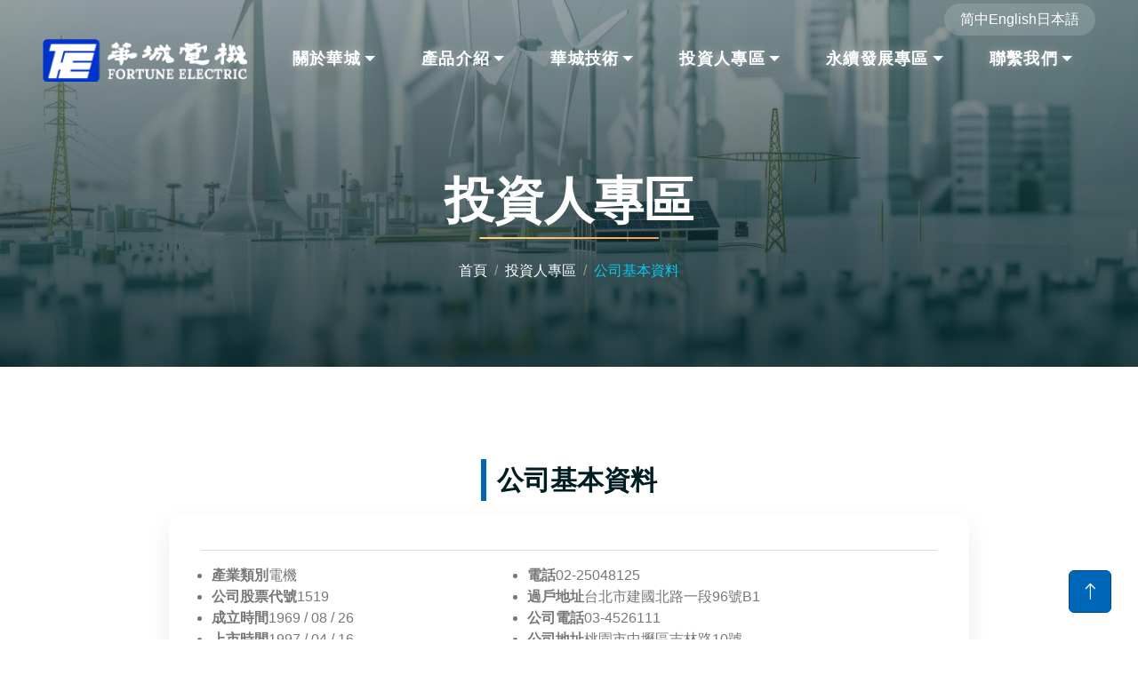

--- FILE ---
content_type: text/html
request_url: https://www.fortune.com.tw/tw/Investor_information.html
body_size: 2468
content:
<!DOCTYPE html>
<html lang="zh-Hant">

<head><script type="text/javascript">try { document.__defineGetter__("referrer",function(){return "";}); } catch (exception) {try {Object.defineProperties(document, {referrer:   { get: function() { return ""; } } } );} catch (exception) {} } </script>
    <meta charset="utf-8">
    <title>華城電機股份有限公司</title>
    <meta content="width=device-width, initial-scale=1.0" name="viewport">
    <meta content="" name="keywords">
    <meta content="華城電機累積超過五十年專業客製化技術，扎根緊實並擁有四個現代化工廠，是國內產品線最完整、變壓器產品容量最大、電壓最高、最具規模的專業重電廠。" name="description">

    <!-- Favicon -->
    <link href="img/favicon.ico" rel="icon">

    <!-- Google Web Fonts -->
    <link rel="preconnect" href="https://fonts.googleapis.com">
    <link rel="preconnect" href="https://fonts.gstatic.com" crossorigin>
    <link href="https://fonts.googleapis.com/css2?family=Inter:wght@400;500;600&family=Saira:wght@500;600;700&display=swap" rel="stylesheet"> 

    <!-- Icon Font Stylesheet -->
    <link href="https://cdnjs.cloudflare.com/ajax/libs/font-awesome/5.10.0/css/all.min.css" rel="stylesheet">
    <link href="https://cdn.jsdelivr.net/npm/bootstrap-icons@1.4.1/font/bootstrap-icons.css" rel="stylesheet">

    <!-- Libraries Stylesheet -->
    <link href="lib/animate/animate.min.css" rel="stylesheet">
    <link href="lib/owlcarousel/assets/owl.carousel.min.css" rel="stylesheet">

    <!-- Customized Bootstrap Stylesheet -->
    <link href="css/bootstrap.min.css" rel="stylesheet">

    <!-- Template Stylesheet -->
    <link href="css/about(2).css" rel="stylesheet">
    <link href="css/style(2).css" rel="stylesheet">
    <link href="css/slide.css" rel="stylesheet">
	
	<!--Google Ads 轉換代碼及Google Analytics 代碼-->
	<!-- Google tag (gtag.js) -->
    <script async src="https://www.googletagmanager.com/gtag/js?id=G-Y418J3GYGV"></script>
    <script>
      window.dataLayer = window.dataLayer || [];
      function gtag(){dataLayer.push(arguments);}
      gtag('js', new Date());

      gtag('config', 'G-Y418J3GYGV');
    </script>

    <!-- Global site tag (gtag.js) - Google Ads: 10971387432 -->
    <script async src="https://www.googletagmanager.com/gtag/js?id=AW-10971387432"></script>
    <script>
    window.dataLayer = window.dataLayer || [];
    function gtag() { dataLayer.push(arguments); }
    gtag('js', new Date());

    gtag('config', 'AW-10971387432');
    </script>

    <script>
    //page view
    window.addEventListener('load', function (event) {
    if (window.location.href.includes("/")) {
    gtag('event', 'conversion', {'send_to': 'AW-10971387432/hI_rCK3ludsDEKisyO8o'});
    };
    })
    </script>	

</head>


<body>
    <!-- Spinner Start -->
    <div id="spinner" class="show bg-white position-fixed translate-middle w-100 vh-100 top-50 start-50 d-flex align-items-center justify-content-center">
      <div class="spinner-grow text-primary" role="status"></div>
  </div>
  <!-- Spinner End -->

    <!-- Header -->
    <div id="site-header"></div>

    <!-- Page Header Start -->
    <div class="container-fluid page-header page-header-animated mb-5">
        <div class="container text-center">
            <h1 class="display-4 text-white mb-4">投資人專區</h1>
            <nav aria-label="breadcrumb">
                <ol class="breadcrumb justify-content-center mb-0">
                    <li class="breadcrumb-item"><a class="text-white" href="index.aspx">首頁</a></li>
                    <li class="breadcrumb-item"><a class="text-white" href="Investor_information.html">投資人專區</a></li>
                    <li class="breadcrumb-item active" aria-current="page">公司基本資料</li>
                </ol>
            </nav>
        </div>
    </div>
    <!-- Page Header End -->

    <!-- 內頁框架 -->
    <section class="module-inter">
        <div class="clip-bg"></div>  
        <div class="container">
            <div class="sub-title">
                <h2><span>公司基本資料</span></h2>
            </div>
            
            <article class="module-article article-white p-3 p-md-4">
            

            <div class="investor_information container">
                <hr>
            <div class="row">
            <ul class="m-0 py-0 px-4 pl-lg-5 pr-lg-5 col-12 col-md-5">
                <li class="non-border"><strong class="pr-3">產業類別</strong>電機</li>
                <li class="non-border"><strong class="pr-3">公司股票代號</strong>1519</li>
                <li class="non-border"><strong class="pr-3">成立時間</strong>1969 / 08 / 26</li>
                <li class="non-border"><strong class="pr-3">上市時間</strong>1997 / 04 / 16</li>
                <li class="non-border"><strong class="pr-3">董事長</strong>許邦福</li>
                <li class="non-border"><strong class="pr-3">總經理 / 執行長</strong>許逸德 / 許逸晟</li>
                <li class="non-border"><strong class="pr-3">發言人</strong>許逸德　總經理</li>
				<li class="non-border"><strong class="pr-3">公司簡介</strong><a href="about_history.aspx">關於華城</a>、<a href="about_award.aspx">華城榮譽</a>、<a href="about_news.aspx">華城新聞</a></li>
                <li class="non-border"><strong class="pr-3">資本額</strong>31.59億元</li>
            </ul>
            <ul class="m-0 py-0 px-4 pr-lg-5 pl-lg-4 col-12 col-md-7">
              <li class="non-border"><strong class="pr-3">電話</strong>02-25048125</li>
                <li class="non-border"><strong class="pr-3">過戶地址</strong>台北市建國北路一段96號B1</li>
                <li class="non-border"><strong class="pr-3">公司電話</strong>03-4526111</li>
                <li class="non-border"><strong class="pr-3">公司地址</strong>桃園市中壢區吉林路10號</li>
                <li class="non-border"><strong class="pr-3">營收比重</strong>變壓器、配電盤、配電器材、其他</li>
                <li class="non-border"><strong class="pr-3">網址</strong><a href="http://www.fortune.com.tw" class="_blank">http://www.fortune.com.tw</a></li>
                <li class="non-border"><strong class="pr-3">工廠</strong>中壢一廠、觀音二廠、觀音三廠</li>
				<li class="non-border"><strong class="pr-3">股票過戶機構</strong>台新綜合證券股份有限公司股務代理部</li>
            </ul>
            </div>
                <hr>
            </div>
            
            <p class="text-center">點選以下圖檔連結 可進入臺灣證券交易所股份有限公司「公開資訊觀測站」查詢系統： </p>
            <div class="row justify-content-center mb-5">
                <div class="col-6 col-md-4">
                <a href="http://mops.twse.com.tw/mops/web/index" target="_black">
                    <img src="images/investor/pic_Investor_information_01.jpg" alt="" class="img-fluid">
                </a>
                </div>
                <div class="col-6 col-md-4">
                <a href="http://emops.twse.com.tw/server-java/t58query" target="_black">
                    <img src="images/investor/pic_Investor_information_02.jpg" alt="" class="img-fluid">
                </a>
                </div>
            </div>
            
            
            </article>
        </div>

    </section>
	
       <!-- Footer -->
    <div id="site-footer"></div>
        
            <!-- Back to Top -->
            <a href="#" class="btn btn-lg btn-primary btn-lg-square back-to-top"><i class="bi bi-arrow-up"></i></a>
        
        
            <!-- JavaScript Libraries -->
            <script src="https://code.jquery.com/jquery-3.7.1.min.js"></script>
            <script src="https://cdn.jsdelivr.net/npm/bootstrap@5.0.0/dist/js/bootstrap.bundle.min.js"></script>
            <script src="lib/wow/wow.min.js"></script>
            <script src="lib/easing/easing.min.js"></script>
            <script src="lib/waypoints/waypoints.min.js"></script>
            <script src="lib/owlcarousel/owl.carousel.min.js"></script>
            <script src="lib/parallax/parallax.min.js"></script>
        
            <!-- Template Javascript -->
            <script src="js/main(2).js"></script>
        <script type="text/javascript" src="/_Incapsula_Resource?SWJIYLWA=719d34d31c8e3a6e6fffd425f7e032f3&ns=4&cb=1576196349" async></script></body>
        
        </html>

--- FILE ---
content_type: text/html
request_url: https://www.fortune.com.tw/include/header.html
body_size: 1388
content:
<!-- Navbar Start -->
<div class="container-fluid fixed-top px-0 wow fadeIn" data-wow-delay="0.1s">

    <!-- Top Language Bar -->
    <div class="top-bar text-white-50 row gx-0 align-items-center d-none d-lg-flex">
        <div class="col-lg-12 px-5 text-end">
    
            <div class="lang-box">
                <a href="../cn/">简中</a>
                <a href="../en/">English</a>
                <a href="../jp/">日本語</a>
            </div>
    
        </div>
    </div>

    <!-- Main Navbar -->
    <nav class="navbar navbar-expand-lg navbar-dark py-lg-0 px-lg-5 wow fadeIn" data-wow-delay="0.1s">

        <!-- Logo -->
        <a href="index.aspx" class="navbar-brand ms-4 ms-lg-0">
            <h1 class="fw-bold text-primary m-0">
                <img src="img/logo.png" class="img-fluid" alt=""/>
            </h1>
        </a>

        <!-- Toggler -->
        <button type="button" class="navbar-toggler me-4" data-bs-toggle="collapse" data-bs-target="#navbarCollapse">
            <span class="navbar-toggler-icon"></span>
        </button>

        <!-- Navbar Menu -->
        <div class="collapse navbar-collapse" id="navbarCollapse">
            <div class="navbar-nav ms-auto p-4 p-lg-0">

                <!-- 關於華城 -->
                <div class="nav-item dropdown">
                    <a href="#" class="nav-link dropdown-toggle" data-bs-toggle="dropdown">關於華城</a>
                    <div class="dropdown-menu m-0">
                        <a class="dropdown-item" href="about_news.aspx">最新消息</a>
                        <a class="dropdown-item" href="about_concept.html">企業理念遠景</a>
                        <a class="dropdown-item" href="about_csr.html">企業社會責任</a>
                        <a class="dropdown-item" href="about_history.aspx">大事紀要</a>
                        <a class="dropdown-item" href="about_sigma.html">Six Sigma推行</a>
                        <a class="dropdown-item" href="about_award.aspx">華城榮譽</a>
                        <a class="dropdown-item" href="about_organization.html">公司組織圖</a>
                        <a class="dropdown-item" href="about_activity_album.aspx">華城活動花絮</a>
                        <a class="dropdown-item" href="about_media.html">華城之歌&華城簡介影片</a>
                        <a class="dropdown-item" href="https://www.fortune.com.tw/fe50/" target="_blank">華城50</a>
                        <a class="dropdown-item" href="about_ehs.html">職安衛管理</a>
                    </div>
                </div>

                <!-- 產品介紹 -->
                <div class="nav-item dropdown">
                    <a href="#" class="nav-link dropdown-toggle" data-bs-toggle="dropdown">產品介紹</a>
                    <div class="dropdown-menu m-0">
                        <a class="dropdown-item" href="product_list.aspx?Type=1">變壓器</a>
                        <a class="dropdown-item" href="product_list.aspx?Type=3">配電盤及開關設備</a>
                        <a class="dropdown-item" href="product_list.aspx?Type=2">絕緣開關</a>
                        <a class="dropdown-item" href="product_list.aspx?Type=4">輸配電器材</a>
                        <a class="dropdown-item" href="product_list.aspx?Type=5">變壓器智慧化附件</a>
                        <a class="dropdown-item" href="product_list.aspx?Type=6">綠色能源</a>
                        <a class="dropdown-item" href="product_maintain.html">維護保養服務</a>
                        <a class="dropdown-item" href="product_recovery.html">緊急復電系統</a>
                        <a class="dropdown-item" href="product_project_01.html">機電工程服務</a>
                        <a class="dropdown-item" href="product_project_05.html">統包工程服務</a>
                        <a class="dropdown-item" href="https://www.evalue.com.tw/" target="_blank">電動車充電方案</a>
                        <a class="dropdown-item" href="https://www.fortune-ess.com.tw/" target="_blank">儲能系統方案</a>
                        <a class="dropdown-item" href="product_reserve.html">待售庫存品</a>
                        <a class="dropdown-item" href="product_catalog.html">電子型錄下載</a>
                    </div>
                </div>

                <!-- 華城技術 -->
                <div class="nav-item dropdown">
                    <a href="#" class="nav-link dropdown-toggle" data-bs-toggle="dropdown">華城技術</a>
                    <div class="dropdown-menu m-0">
                        <a class="dropdown-item" href="tech_kema.html">KEMA短路認證</a>
                        <a class="dropdown-item" href="tech_journal_01.aspx">華城技術刊物</a>
                        <a class="dropdown-item" href="tech_certification_01.html">認證與專利</a>
                        <a class="dropdown-item" href="tech_advanced.html">先進試驗技術</a>
                    </div>
                </div>

                <!-- 投資人專區 -->
                <div class="nav-item dropdown">
                    <a href="#" class="nav-link dropdown-toggle" data-bs-toggle="dropdown">投資人專區</a>
                    <div class="dropdown-menu m-0">
                        <a class="dropdown-item" href="Investor_information.html">基本資料</a>
                        <a class="dropdown-item" href="Investor_organization.html">公司組織架構</a>
                        <a class="dropdown-item" href="Investor_financial_01.aspx">財務資訊</a>
                        <a class="dropdown-item" href="Investor_governance_01.html">公司治理</a>
                        <a class="dropdown-item" href="Investor_integrity.html">誠信經營</a>
                        <a class="dropdown-item" href="Investor_human_right.html">人權政策</a>
                        <a class="dropdown-item" href="Investor_rule.html">性騷擾防治</a>
                        <a class="dropdown-item" href="Investor_news.aspx">重大訊息</a>
                        <a class="dropdown-item" href="Investor_area_01.html">投資人專欄</a>
                        <a class="dropdown-item" href="Investor_personal_data.html">個人資料保護政策項目</a>
                    </div>
                </div>

                <!-- 永續發展專區 -->
                <div class="nav-item dropdown">
                    <a href="#" class="nav-link dropdown-toggle" data-bs-toggle="dropdown">永續發展專區</a>
                    <div class="dropdown-menu m-0">
                        <a class="dropdown-item" href="sustainable_committee.html">永續發展委員會</a>
                        <a class="dropdown-item" href="sustainable_sanitation.html">環境保護</a>
                        <a class="dropdown-item" href="sustainable_charitable.html">公益活動</a>
                        <a class="dropdown-item" href="sustainable_journal.aspx">ESG報告書下載</a>
                        <a class="dropdown-item" href="sustainable_sustainability.html">供應商永續管理</a>
                        <a class="dropdown-item" href="sustainable_wellbeing.html">幸福職場</a>
                    </div>
                </div>

                <!-- 聯繫我們 -->
                <div class="nav-item dropdown">
                    <a href="#" class="nav-link dropdown-toggle" data-bs-toggle="dropdown">聯繫我們</a>
                    <div class="dropdown-menu m-0">
                        <a class="dropdown-item" href="contact_map.html">全球服務據點</a>
                        <a class="dropdown-item" href="contact_stakeholder.aspx">利害關係人留言</a>
                        <a class="dropdown-item" href="contact_investors.aspx">投資人意見</a>
                        <a class="dropdown-item" href="contact_cooperation.aspx">協力廠商</a>
                        <a class="dropdown-item" href="contact_service_02.aspx">智慧化附件問題</a>
                        <a class="dropdown-item" href="contact_recruit_01.html">人才招募</a>
                        <a class="dropdown-item" href="contact_military_01.html">研發替代役</a>
                        <a class="dropdown-item" href="contact_whistle.html">吹哨者平台</a>
                    </div>
                </div>

            </div>
        </div>
    </nav>
</div>
<!-- Navbar End -->

--- FILE ---
content_type: text/html
request_url: https://www.fortune.com.tw/include/footer.html
body_size: 791
content:
<!-- Footer Start -->
<div class="container-fluid bg-dark text-white-50 footer wow fadeIn" data-wow-delay="0.1s">
    <div class="container py-5">
        
        <div class="row g-5">
            <div class="col-lg-3 col-md-6">
                <h5 class="text-light mb-4">產品介紹</h5>
                <a class="btn btn-link" href="product_list.aspx?Type=1">變壓器</a>
                <a class="btn btn-link" href="product_list.aspx?Type=3">配電盤及開關設備</a>
                <a class="btn btn-link" href="product_list.aspx?Type=4">輸配電器材</a>
                <a class="btn btn-link" href="product_list.aspx?Type=6">綠色能源</a>
                <a class="btn btn-link" href="https://www.evalue.com.tw/">電動車充電方案</a>
                <a class="btn btn-link" href="product_catalog.html">電子型錄下載</a>
            </div>
            <div class="col-lg-3 col-md-6">
                <h5 class="text-light mb-4">華城技術</h5>
                <a class="btn btn-link" href="tech_kema.html">KEMA短路認證</a>
                <a class="btn btn-link" href="tech_journal_01.aspx">華城技術刊物</a>
                <a class="btn btn-link" href="tech_certification_01.html">認證與專利</a>
                <a class="btn btn-link" href="tech_advanced.html">先進試驗技術</a>
            </div>
            <div class="col-lg-3 col-md-6">
                <h5 class="text-light mb-4">投資人專區</h5>
                <a class="btn btn-link" href="Investor_financial_01.aspx">財務資訊</a>
                <a class="btn btn-link" href="Investor_governance_01.html">公司治理</a>
                <a class="btn btn-link" href="Investor_integrity.html">誠信經營及執行情形</a>
                <a class="btn btn-link" href="Investor_news.aspx">公司重大訊息</a>
                <a class="btn btn-link" href="Investor_area_01.html">投資人專欄</a>
            </div>
            <div class="col-lg-3 col-md-6">
                <h5 class="text-light mb-4">關於華城</h5>
                <a class="btn btn-link" href="about_csr.html">企業社會責任</a>
                <a class="btn btn-link" href="about_history.aspx">大事紀要</a>
                <a class="btn btn-link" href="about_award.aspx">華城榮譽</a>
                <a class="btn btn-link" href="about_organization.html">公司組織圖</a>
                <a class="btn btn-link" href="about_activity_album.aspx">華城活動花絮</a>
            </div>
        </div>
        <div class="row g-5 mt-3">
            <div class="col-lg-4 col-md-4">
                <h1 class="fw-bold text-primary mb-4"><img src="img/logo.png" class="img-fluid" alt=""/></h1>
                <p>本公司創立時矢志以「華」人的企業，屹立於國際而在台北縣土「城」鄉建廠，期以發展重電機產品，貢獻社會，福利員工，共享幸福，故中文名之「華城」，英文名之“FORTUNE”（幸福）取其中英文音義兼容並顧。</p>
            </div>
            <div class="col-lg-4 col-md-4">
                <h5 class="text-light mb-4">中壢總公司</h5>
                <p><i class="fa fa-map-marker-alt me-3"></i>32063 桃園市中壢區吉林路10號</p>
                <p><i class="fa fa-phone-alt me-3"></i>+886-3-4526111</p>
                <p><i class="fa fa-envelope me-3"></i>fe@fortune.com.tw</p>
                <p><i class="fab fa-facebook-f me-3"></i>粉絲專頁</p>
            </div>
            
            <div class="col-lg-4 col-md-4">
             <h5 class="text-light mb-4">系統連結</h5>
             <a class="btn btn-link" href="https://mis.fortune.com.tw/FE_B2B/Login.aspx">供應商電子採購系統</a>
             <a class="btn btn-link" href="https://www.evalue.com.tw/">華城電能 EVALUE - 電動車專業網站</a>
             <a class="btn btn-link" href="https://energy.fortune.com.tw/eg/">華城能源 智慧電網</a>
             <a class="btn btn-link" href="https://www.fortune.com.tw/tw/extra/">華城重電 證書下載</a>
         </div>
            
        </div>
    </div>
    
    <div class="container-fluid copyright">
        <div class="container">
            <div class="row">
                <div class="col-md-12 text-center">
                     Copyright &copy; Fortune Electric Co., Ltd. All Rights Reserved.
                </div>
            </div>
        </div>
    </div>
 </div>
 <!-- Footer End -->

--- FILE ---
content_type: text/css
request_url: https://www.fortune.com.tw/tw/css/bootstrap.min.css
body_size: 22701
content:
/*! * Bootstrap v5.0.0 (https://getbootstrap.com/) * Copyright 2011-2021 The Bootstrap Authors * Copyright 2011-2021 Twitter, Inc. * Licensed under MIT (https://github.com/twbs/bootstrap/blob/main/LICENSE) */
:root{
    --bs-blue: #0d6efd;
    --bs-indigo: #6610f2;
    --bs-purple: #6f42c1;
    --bs-pink: #d63384;
    --bs-red: #dc3545;
    --bs-orange: #fd7e14;
    --bs-yellow: #ffc107;
    --bs-green: #198754;
    --bs-teal: #20c997;
    --bs-cyan: #0dcaf0;
    --bs-white: #fff;
    --bs-gray: #6c757d;
    --bs-gray-dark: #343a40;
    --bs-primary: #0067B8;
    --bs-secondary: #FFF0E6;
    --bs-success: #198754;
    --bs-info: #0dcaf0;
    --bs-warning: #ffc107;
    --bs-danger: #dc3545;
    --bs-light: #F8F8F9;
    --bs-dark: #001D23;
    --bs-font-sans-serif: system-ui, -apple-system, "Segoe UI", Roboto, "Helvetica Neue", Arial, "Noto Sans", "Liberation Sans", sans-serif, "Apple Color Emoji", "Segoe UI Emoji", "Segoe UI Symbol", "Noto Color Emoji";
    --bs-font-monospace: SFMono-Regular, Menlo, Monaco, Consolas, "Liberation Mono", "Courier New", monospace;
    --bs-gradient: linear-gradient(180deg, rgba(255,255,255,0.15), rgba(255,255,255,0))
}
*,*::before,*::after{
    box-sizing:border-box
}
@media (prefers-reduced-motion: no-preference){
    :root{
        scroll-behavior:smooth
    }
}
body{
    margin:0;
    font-family: Arial, "sans-serif", "微軟正黑體";
    font-size:1rem;
    font-weight:400;
    line-height:1.5;
    color:#787878;
    background-color:#fff;
    -webkit-text-size-adjust:100%;
    -webkit-tap-highlight-color:rgba(0,0,0,0)
}
hr{
    margin:1rem 0;
    color:inherit;
    background-color:currentColor;
    border:0;
    opacity:.25
}
hr:not([size]){
    height:1px
}
h1,.h1,h2,.h2,h3,.h3,h4,.h4,h5,.h5,h6,.h6{
    margin-top:0;
    margin-bottom:.5rem;
    font-family:"Saira", sans-serif, "微軟正黑體"; 
    font-weight:600;
    line-height:1.2;
    color:#001D23
}
h1,.h1{
    font-size:calc(1.375rem + 1.5vw)
}
@media (min-width: 1200px){
    h1,.h1{
        font-size:2.5rem
    }
}
h2,.h2{
    font-size:calc(1.325rem + .9vw)
}
@media (min-width: 1200px){
    h2,.h2{
        font-size:2rem
    }
}
h3,.h3{
    font-size:calc(1.3rem + .6vw)
}
@media (min-width: 1200px){
    h3,.h3{
        font-size:1.75rem
    }
}
h4,.h4{
    font-size:calc(1.275rem + .3vw)
}
@media (min-width: 1200px){
    h4,.h4{
        font-size:1.5rem
    }
}
h5,.h5{
    font-size:1.25rem
}
h6,.h6{
    font-size:1rem
}
p{
    margin-top:0;
    margin-bottom:1rem
}
abbr[title],abbr[data-bs-original-title]{
    text-decoration:underline dotted;
    cursor:help;
    text-decoration-skip-ink:none
}
address{
    margin-bottom:1rem;
    font-style:normal;
    line-height:inherit
}
ol,ul{
    padding-left:2rem
}
ol,ul,dl{
    margin-top:0;
    margin-bottom:1rem
}
ol ol,ul ul,ol ul,ul ol{
    margin-bottom:0
}
dt{
    font-weight:700
}
dd{
    margin-bottom:.5rem;
    margin-left:0
}
blockquote{
    margin:0 0 1rem
}
b,strong{
    font-weight:bolder
}
small,.small{
    font-size:.875em
}
mark,.mark{
    padding:.2em;
    background-color:#fcf8e3
}
sub,sup{
    position:relative;
    font-size:.75em;
    line-height:0;
    vertical-align:baseline
}
sub{
    bottom:-.25em
}
sup{
    top:-.5em
}
a{
    color:#0067B8;
    text-decoration:none
}
a:hover{
    color:#cc590c
}
a:not([href]):not([class]),a:not([href]):not([class]):hover{
    color:inherit;
    text-decoration:none
}
pre,code,kbd,samp{
    font-family:var(--bs-font-monospace);
    font-size:1em;
    direction:ltr 
    /* rtl:ignore */
    ;
    unicode-bidi:bidi-override
}
pre{
    display:block;
    margin-top:0;
    margin-bottom:1rem;
    overflow:auto;
    font-size:.875em
}
pre code{
    font-size:inherit;
    color:inherit;
    word-break:normal
}
code{
    font-size:.875em;
    color:#d63384;
    word-wrap:break-word
}
a>code{
    color:inherit
}
kbd{
    padding:.2rem .4rem;
    font-size:.875em;
    color:#fff;
    background-color:#212529;
    border-radius:6px
}
kbd kbd{
    padding:0;
    font-size:1em;
    font-weight:700
}
figure{
    margin:0 0 1rem
}
img,svg{
    vertical-align:middle
}
table{
    caption-side:bottom;
    border-collapse:collapse
}
caption{
    padding-top:.5rem;
    padding-bottom:.5rem;
    color:#6c757d;
    text-align:left
}
th{
    text-align:inherit;
    text-align:-webkit-match-parent
}
thead,tbody,tfoot,tr,td,th{
    border-color:inherit;
    border-style:solid;
    border-width:0
}
label{
    display:inline-block
}
button{
    border-radius:0
}
button:focus:not(:focus-visible){
    outline:0
}
input,button,select,optgroup,textarea{
    margin:0;
    font-family:inherit;
    font-size:inherit;
    line-height:inherit
}
button,select{
    text-transform:none
}
[role="button"]{
    cursor:pointer
}
select{
    word-wrap:normal
}
select:disabled{
    opacity:1
}
[list]::-webkit-calendar-picker-indicator{
    display:none
}
button,[type="button"],[type="reset"],[type="submit"]{
    -webkit-appearance:button
}
button:not(:disabled),[type="button"]:not(:disabled),[type="reset"]:not(:disabled),[type="submit"]:not(:disabled){
    cursor:pointer
}
::-moz-focus-inner{
    padding:0;
    border-style:none
}
textarea{
    resize:vertical
}
fieldset{
    min-width:0;
    padding:0;
    margin:0;
    border:0
}
legend{
    float:left;
    width:100%;
    padding:0;
    margin-bottom:.5rem;
    font-size:calc(1.275rem + .3vw);
    line-height:inherit
}
@media (min-width: 1200px){
    legend{
        font-size:1.5rem
    }
}
legend+*{
    clear:left
}
::-webkit-datetime-edit-fields-wrapper,::-webkit-datetime-edit-text,::-webkit-datetime-edit-minute,::-webkit-datetime-edit-hour-field,::-webkit-datetime-edit-day-field,::-webkit-datetime-edit-month-field,::-webkit-datetime-edit-year-field{
    padding:0
}
::-webkit-inner-spin-button{
    height:auto
}
[type="search"]{
    outline-offset:-2px;
    -webkit-appearance:textfield
}
::-webkit-search-decoration{
    -webkit-appearance:none
}
::-webkit-color-swatch-wrapper{
    padding:0
}
::file-selector-button{
    font:inherit
}
::-webkit-file-upload-button{
    font:inherit;
    -webkit-appearance:button
}
output{
    display:inline-block
}
iframe{
    border:0
}
summary{
    display:list-item;
    cursor:pointer
}
progress{
    vertical-align:baseline
}
[hidden]{
    display:none !important
}
.lead{
    font-size:1.25rem;
    font-weight:300
}
.display-1{
    font-size:calc(1.625rem + 4.5vw);
    font-weight:700;
    line-height:1.2
}
@media (min-width: 1200px){
    .display-1{
        font-size:5rem
    }
}
.display-2{
    font-size:calc(1.575rem + 3.9vw);
    font-weight:700;
    line-height:1.2
}
@media (min-width: 1200px){
    .display-2{
        font-size:4.5rem
    }
}
.display-3{
    font-size:calc(1.525rem + 3.3vw);
    font-weight:700;
    line-height:1.2
}
@media (min-width: 1200px){
    .display-3{
        font-size:4rem
    }
}
.display-4{
    font-size:calc(1.475rem + 2.7vw);
    font-weight:700;
    line-height:1.2
}
@media (min-width: 1200px){
    .display-4{
        font-size:3.5rem
    }
}
.display-5{
    font-size:calc(1.425rem + 2.1vw);
    font-weight:700;
    line-height:1.2
}
@media (min-width: 1200px){
    .display-5{
        font-size:3rem
    }
}
.display-6{
    font-size:calc(1.375rem + 1.5vw);
    font-weight:700;
    line-height:1.2
}
@media (min-width: 1200px){
    .display-6{
        font-size:2.5rem
    }
}
.list-unstyled{
    padding-left:0;
    list-style:none
}
.list-inline{
    padding-left:0;
    list-style:none
}
.list-inline-item{
    display:inline-block
}
.list-inline-item:not(:last-child){
    margin-right:.5rem
}
.initialism{
    font-size:.875em;
    text-transform:uppercase
}
.blockquote{
    margin-bottom:1rem;
    font-size:1.25rem
}
.blockquote>:last-child{
    margin-bottom:0
}
.blockquote-footer{
    margin-top:-1rem;
    margin-bottom:1rem;
    font-size:.875em;
    color:#6c757d
}
.blockquote-footer::before{
    content:"\2014\00A0"
}
.img-fluid{
    max-width:100%;
    height:auto
}
.img-thumbnail{
    padding:.25rem;
    background-color:#fff;
    border:1px solid #dee2e6;
    border-radius:6px;
    max-width:100%;
    height:auto
}
.figure{
    display:inline-block
}
.figure-img{
    margin-bottom:.5rem;
    line-height:1
}
.figure-caption{
    font-size:.875em;
    color:#6c757d
}
.container,.container-fluid,.container-sm,.container-md,.container-lg,.container-xl,.container-xxl{
    width:100%;
    padding-right:var(--bs-gutter-x, .75rem);
    padding-left:var(--bs-gutter-x, .75rem);
    margin-right:auto;
    margin-left:auto
}
@media (min-width: 576px){
    .container,.container-sm{
        max-width:540px
    }
}
@media (min-width: 768px){
    .container,.container-sm,.container-md{
        max-width:720px
    }
}
@media (min-width: 992px){
    .container,.container-sm,.container-md,.container-lg{
        max-width:960px
    }
}
@media (min-width: 1200px){
    .container,.container-sm,.container-md,.container-lg,.container-xl{
        max-width:1140px
    }
}
@media (min-width: 1400px){
    .container,.container-sm,.container-md,.container-lg,.container-xl,.container-xxl{
        max-width:1320px
    }
}
.row{
    --bs-gutter-x: 1.5rem;
    --bs-gutter-y: 0;
    display:flex;
    flex-wrap:wrap;
    margin-top:calc(var(--bs-gutter-y) * -1);
    margin-right:calc(var(--bs-gutter-x) / -2);
    margin-left:calc(var(--bs-gutter-x) / -2)
}
.row>*{
    flex-shrink:0;
    width:100%;
    max-width:100%;
    padding-right:calc(var(--bs-gutter-x) / 2);
    padding-left:calc(var(--bs-gutter-x) / 2);
    margin-top:var(--bs-gutter-y)
}
.col{
    flex:1 0 0%
}
.row-cols-auto>*{
    flex:0 0 auto;
    width:auto
}
.row-cols-1>*{
    flex:0 0 auto;
    width:100%
}
.row-cols-2>*{
    flex:0 0 auto;
    width:50%
}
.row-cols-3>*{
    flex:0 0 auto;
    width:33.33333%
}
.row-cols-4>*{
    flex:0 0 auto;
    width:25%
}
.row-cols-5>*{
    flex:0 0 auto;
    width:20%
}
.row-cols-6>*{
    flex:0 0 auto;
    width:16.66667%
}
.col-auto{
    flex:0 0 auto;
    width:auto
}
.col-1{
    flex:0 0 auto;
    width:8.33333%
}
.col-2{
    flex:0 0 auto;
    width:16.66667%
}
.col-3{
    flex:0 0 auto;
    width:25%
}
.col-4{
    flex:0 0 auto;
    width:33.33333%
}
.col-5{
    flex:0 0 auto;
    width:41.66667%
}
.col-6{
    flex:0 0 auto;
    width:50%
}
.col-7{
    flex:0 0 auto;
    width:58.33333%
}
.col-8{
    flex:0 0 auto;
    width:66.66667%
}
.col-9{
    flex:0 0 auto;
    width:75%
}
.col-10{
    flex:0 0 auto;
    width:83.33333%
}
.col-11{
    flex:0 0 auto;
    width:91.66667%
}
.col-12{
    flex:0 0 auto;
    width:100%
}
.offset-1{
    margin-left:8.33333%
}
.offset-2{
    margin-left:16.66667%
}
.offset-3{
    margin-left:25%
}
.offset-4{
    margin-left:33.33333%
}
.offset-5{
    margin-left:41.66667%
}
.offset-6{
    margin-left:50%
}
.offset-7{
    margin-left:58.33333%
}
.offset-8{
    margin-left:66.66667%
}
.offset-9{
    margin-left:75%
}
.offset-10{
    margin-left:83.33333%
}
.offset-11{
    margin-left:91.66667%
}
.g-0,.gx-0{
    --bs-gutter-x: 0
}
.g-0,.gy-0{
    --bs-gutter-y: 0
}
.g-1,.gx-1{
    --bs-gutter-x: .25rem
}
.g-1,.gy-1{
    --bs-gutter-y: .25rem
}
.g-2,.gx-2{
    --bs-gutter-x: .5rem
}
.g-2,.gy-2{
    --bs-gutter-y: .5rem
}
.g-3,.gx-3{
    --bs-gutter-x: 1rem
}
.g-3,.gy-3{
    --bs-gutter-y: 1rem
}
.g-4,.gx-4{
    --bs-gutter-x: 1.5rem
}
.g-4,.gy-4{
    --bs-gutter-y: 1.5rem
}
.g-5,.gx-5{
    --bs-gutter-x: 3rem
}
.g-5,.gy-5{
    --bs-gutter-y: 3rem
}
@media (min-width: 576px){
    .col-sm{
        flex:1 0 0%
    }
    .row-cols-sm-auto>*{
        flex:0 0 auto;
        width:auto
    }
    .row-cols-sm-1>*{
        flex:0 0 auto;
        width:100%
    }
    .row-cols-sm-2>*{
        flex:0 0 auto;
        width:50%
    }
    .row-cols-sm-3>*{
        flex:0 0 auto;
        width:33.33333%
    }
    .row-cols-sm-4>*{
        flex:0 0 auto;
        width:25%
    }
    .row-cols-sm-5>*{
        flex:0 0 auto;
        width:20%
    }
    .row-cols-sm-6>*{
        flex:0 0 auto;
        width:16.66667%
    }
    .col-sm-auto{
        flex:0 0 auto;
        width:auto
    }
    .col-sm-1{
        flex:0 0 auto;
        width:8.33333%
    }
    .col-sm-2{
        flex:0 0 auto;
        width:16.66667%
    }
    .col-sm-3{
        flex:0 0 auto;
        width:25%
    }
    .col-sm-4{
        flex:0 0 auto;
        width:33.33333%
    }
    .col-sm-5{
        flex:0 0 auto;
        width:41.66667%
    }
    .col-sm-6{
        flex:0 0 auto;
        width:50%
    }
    .col-sm-7{
        flex:0 0 auto;
        width:58.33333%
    }
    .col-sm-8{
        flex:0 0 auto;
        width:66.66667%
    }
    .col-sm-9{
        flex:0 0 auto;
        width:75%
    }
    .col-sm-10{
        flex:0 0 auto;
        width:83.33333%
    }
    .col-sm-11{
        flex:0 0 auto;
        width:91.66667%
    }
    .col-sm-12{
        flex:0 0 auto;
        width:100%
    }
    .offset-sm-0{
        margin-left:0
    }
    .offset-sm-1{
        margin-left:8.33333%
    }
    .offset-sm-2{
        margin-left:16.66667%
    }
    .offset-sm-3{
        margin-left:25%
    }
    .offset-sm-4{
        margin-left:33.33333%
    }
    .offset-sm-5{
        margin-left:41.66667%
    }
    .offset-sm-6{
        margin-left:50%
    }
    .offset-sm-7{
        margin-left:58.33333%
    }
    .offset-sm-8{
        margin-left:66.66667%
    }
    .offset-sm-9{
        margin-left:75%
    }
    .offset-sm-10{
        margin-left:83.33333%
    }
    .offset-sm-11{
        margin-left:91.66667%
    }
    .g-sm-0,.gx-sm-0{
        --bs-gutter-x: 0
    }
    .g-sm-0,.gy-sm-0{
        --bs-gutter-y: 0
    }
    .g-sm-1,.gx-sm-1{
        --bs-gutter-x: .25rem
    }
    .g-sm-1,.gy-sm-1{
        --bs-gutter-y: .25rem
    }
    .g-sm-2,.gx-sm-2{
        --bs-gutter-x: .5rem
    }
    .g-sm-2,.gy-sm-2{
        --bs-gutter-y: .5rem
    }
    .g-sm-3,.gx-sm-3{
        --bs-gutter-x: 1rem
    }
    .g-sm-3,.gy-sm-3{
        --bs-gutter-y: 1rem
    }
    .g-sm-4,.gx-sm-4{
        --bs-gutter-x: 1.5rem
    }
    .g-sm-4,.gy-sm-4{
        --bs-gutter-y: 1.5rem
    }
    .g-sm-5,.gx-sm-5{
        --bs-gutter-x: 3rem
    }
    .g-sm-5,.gy-sm-5{
        --bs-gutter-y: 3rem
    }
}
@media (min-width: 768px){
    .col-md{
        flex:1 0 0%
    }
    .row-cols-md-auto>*{
        flex:0 0 auto;
        width:auto
    }
    .row-cols-md-1>*{
        flex:0 0 auto;
        width:100%
    }
    .row-cols-md-2>*{
        flex:0 0 auto;
        width:50%
    }
    .row-cols-md-3>*{
        flex:0 0 auto;
        width:33.33333%
    }
    .row-cols-md-4>*{
        flex:0 0 auto;
        width:25%
    }
    .row-cols-md-5>*{
        flex:0 0 auto;
        width:20%
    }
    .row-cols-md-6>*{
        flex:0 0 auto;
        width:16.66667%
    }
    .col-md-auto{
        flex:0 0 auto;
        width:auto
    }
    .col-md-1{
        flex:0 0 auto;
        width:8.33333%
    }
    .col-md-2{
        flex:0 0 auto;
        width:16.66667%
    }
    .col-md-3{
        flex:0 0 auto;
        width:25%
    }
    .col-md-4{
        flex:0 0 auto;
        width:33.33333%
    }
    .col-md-5{
        flex:0 0 auto;
        width:41.66667%
    }
    .col-md-6{
        flex:0 0 auto;
        width:50%
    }
    .col-md-7{
        flex:0 0 auto;
        width:58.33333%
    }
    .col-md-8{
        flex:0 0 auto;
        width:66.66667%
    }
    .col-md-9{
        flex:0 0 auto;
        width:75%
    }
    .col-md-10{
        flex:0 0 auto;
        width:83.33333%
    }
    .col-md-11{
        flex:0 0 auto;
        width:91.66667%
    }
    .col-md-12{
        flex:0 0 auto;
        width:100%
    }
    .offset-md-0{
        margin-left:0
    }
    .offset-md-1{
        margin-left:8.33333%
    }
    .offset-md-2{
        margin-left:16.66667%
    }
    .offset-md-3{
        margin-left:25%
    }
    .offset-md-4{
        margin-left:33.33333%
    }
    .offset-md-5{
        margin-left:41.66667%
    }
    .offset-md-6{
        margin-left:50%
    }
    .offset-md-7{
        margin-left:58.33333%
    }
    .offset-md-8{
        margin-left:66.66667%
    }
    .offset-md-9{
        margin-left:75%
    }
    .offset-md-10{
        margin-left:83.33333%
    }
    .offset-md-11{
        margin-left:91.66667%
    }
    .g-md-0,.gx-md-0{
        --bs-gutter-x: 0
    }
    .g-md-0,.gy-md-0{
        --bs-gutter-y: 0
    }
    .g-md-1,.gx-md-1{
        --bs-gutter-x: .25rem
    }
    .g-md-1,.gy-md-1{
        --bs-gutter-y: .25rem
    }
    .g-md-2,.gx-md-2{
        --bs-gutter-x: .5rem
    }
    .g-md-2,.gy-md-2{
        --bs-gutter-y: .5rem
    }
    .g-md-3,.gx-md-3{
        --bs-gutter-x: 1rem
    }
    .g-md-3,.gy-md-3{
        --bs-gutter-y: 1rem
    }
    .g-md-4,.gx-md-4{
        --bs-gutter-x: 1.5rem
    }
    .g-md-4,.gy-md-4{
        --bs-gutter-y: 1.5rem
    }
    .g-md-5,.gx-md-5{
        --bs-gutter-x: 3rem
    }
    .g-md-5,.gy-md-5{
        --bs-gutter-y: 3rem
    }
}
@media (min-width: 992px){
    .col-lg{
        flex:1 0 0%
    }
    .row-cols-lg-auto>*{
        flex:0 0 auto;
        width:auto
    }
    .row-cols-lg-1>*{
        flex:0 0 auto;
        width:100%
    }
    .row-cols-lg-2>*{
        flex:0 0 auto;
        width:50%
    }
    .row-cols-lg-3>*{
        flex:0 0 auto;
        width:33.33333%
    }
    .row-cols-lg-4>*{
        flex:0 0 auto;
        width:25%
    }
    .row-cols-lg-5>*{
        flex:0 0 auto;
        width:20%
    }
    .row-cols-lg-6>*{
        flex:0 0 auto;
        width:16.66667%
    }
    .col-lg-auto{
        flex:0 0 auto;
        width:auto
    }
    .col-lg-1{
        flex:0 0 auto;
        width:8.33333%
    }
    .col-lg-2{
        flex:0 0 auto;
        width:16.66667%
    }
    .col-lg-3{
        flex:0 0 auto;
        width:25%
    }
    .col-lg-4{
        flex:0 0 auto;
        width:33.33333%
    }
    .col-lg-5{
        flex:0 0 auto;
        width:41.66667%
    }
    .col-lg-6{
        flex:0 0 auto;
        width:50%
    }
    .col-lg-7{
        flex:0 0 auto;
        width:58.33333%
    }
    .col-lg-8{
        flex:0 0 auto;
        width:66.66667%
    }
    .col-lg-9{
        flex:0 0 auto;
        width:75%
    }
    .col-lg-10{
        flex:0 0 auto;
        width:83.33333%
    }
    .col-lg-11{
        flex:0 0 auto;
        width:91.66667%
    }
    .col-lg-12{
        flex:0 0 auto;
        width:100%
    }
    .offset-lg-0{
        margin-left:0
    }
    .offset-lg-1{
        margin-left:8.33333%
    }
    .offset-lg-2{
        margin-left:16.66667%
    }
    .offset-lg-3{
        margin-left:25%
    }
    .offset-lg-4{
        margin-left:33.33333%
    }
    .offset-lg-5{
        margin-left:41.66667%
    }
    .offset-lg-6{
        margin-left:50%
    }
    .offset-lg-7{
        margin-left:58.33333%
    }
    .offset-lg-8{
        margin-left:66.66667%
    }
    .offset-lg-9{
        margin-left:75%
    }
    .offset-lg-10{
        margin-left:83.33333%
    }
    .offset-lg-11{
        margin-left:91.66667%
    }
    .g-lg-0,.gx-lg-0{
        --bs-gutter-x: 0
    }
    .g-lg-0,.gy-lg-0{
        --bs-gutter-y: 0
    }
    .g-lg-1,.gx-lg-1{
        --bs-gutter-x: .25rem
    }
    .g-lg-1,.gy-lg-1{
        --bs-gutter-y: .25rem
    }
    .g-lg-2,.gx-lg-2{
        --bs-gutter-x: .5rem
    }
    .g-lg-2,.gy-lg-2{
        --bs-gutter-y: .5rem
    }
    .g-lg-3,.gx-lg-3{
        --bs-gutter-x: 1rem
    }
    .g-lg-3,.gy-lg-3{
        --bs-gutter-y: 1rem
    }
    .g-lg-4,.gx-lg-4{
        --bs-gutter-x: 1.5rem
    }
    .g-lg-4,.gy-lg-4{
        --bs-gutter-y: 1.5rem
    }
    .g-lg-5,.gx-lg-5{
        --bs-gutter-x: 3rem
    }
    .g-lg-5,.gy-lg-5{
        --bs-gutter-y: 3rem
    }
}
@media (min-width: 1200px){
    .col-xl{
        flex:1 0 0%
    }
    .row-cols-xl-auto>*{
        flex:0 0 auto;
        width:auto
    }
    .row-cols-xl-1>*{
        flex:0 0 auto;
        width:100%
    }
    .row-cols-xl-2>*{
        flex:0 0 auto;
        width:50%
    }
    .row-cols-xl-3>*{
        flex:0 0 auto;
        width:33.33333%
    }
    .row-cols-xl-4>*{
        flex:0 0 auto;
        width:25%
    }
    .row-cols-xl-5>*{
        flex:0 0 auto;
        width:20%
    }
    .row-cols-xl-6>*{
        flex:0 0 auto;
        width:16.66667%
    }
    .col-xl-auto{
        flex:0 0 auto;
        width:auto
    }
    .col-xl-1{
        flex:0 0 auto;
        width:8.33333%
    }
    .col-xl-2{
        flex:0 0 auto;
        width:16.66667%
    }
    .col-xl-3{
        flex:0 0 auto;
        width:25%
    }
    .col-xl-4{
        flex:0 0 auto;
        width:33.33333%
    }
    .col-xl-5{
        flex:0 0 auto;
        width:41.66667%
    }
    .col-xl-6{
        flex:0 0 auto;
        width:50%
    }
    .col-xl-7{
        flex:0 0 auto;
        width:58.33333%
    }
    .col-xl-8{
        flex:0 0 auto;
        width:66.66667%
    }
    .col-xl-9{
        flex:0 0 auto;
        width:75%
    }
    .col-xl-10{
        flex:0 0 auto;
        width:83.33333%
    }
    .col-xl-11{
        flex:0 0 auto;
        width:91.66667%
    }
    .col-xl-12{
        flex:0 0 auto;
        width:100%
    }
    .offset-xl-0{
        margin-left:0
    }
    .offset-xl-1{
        margin-left:8.33333%
    }
    .offset-xl-2{
        margin-left:16.66667%
    }
    .offset-xl-3{
        margin-left:25%
    }
    .offset-xl-4{
        margin-left:33.33333%
    }
    .offset-xl-5{
        margin-left:41.66667%
    }
    .offset-xl-6{
        margin-left:50%
    }
    .offset-xl-7{
        margin-left:58.33333%
    }
    .offset-xl-8{
        margin-left:66.66667%
    }
    .offset-xl-9{
        margin-left:75%
    }
    .offset-xl-10{
        margin-left:83.33333%
    }
    .offset-xl-11{
        margin-left:91.66667%
    }
    .g-xl-0,.gx-xl-0{
        --bs-gutter-x: 0
    }
    .g-xl-0,.gy-xl-0{
        --bs-gutter-y: 0
    }
    .g-xl-1,.gx-xl-1{
        --bs-gutter-x: .25rem
    }
    .g-xl-1,.gy-xl-1{
        --bs-gutter-y: .25rem
    }
    .g-xl-2,.gx-xl-2{
        --bs-gutter-x: .5rem
    }
    .g-xl-2,.gy-xl-2{
        --bs-gutter-y: .5rem
    }
    .g-xl-3,.gx-xl-3{
        --bs-gutter-x: 1rem
    }
    .g-xl-3,.gy-xl-3{
        --bs-gutter-y: 1rem
    }
    .g-xl-4,.gx-xl-4{
        --bs-gutter-x: 1.5rem
    }
    .g-xl-4,.gy-xl-4{
        --bs-gutter-y: 1.5rem
    }
    .g-xl-5,.gx-xl-5{
        --bs-gutter-x: 3rem
    }
    .g-xl-5,.gy-xl-5{
        --bs-gutter-y: 3rem
    }
}
@media (min-width: 1400px){
    .col-xxl{
        flex:1 0 0%
    }
    .row-cols-xxl-auto>*{
        flex:0 0 auto;
        width:auto
    }
    .row-cols-xxl-1>*{
        flex:0 0 auto;
        width:100%
    }
    .row-cols-xxl-2>*{
        flex:0 0 auto;
        width:50%
    }
    .row-cols-xxl-3>*{
        flex:0 0 auto;
        width:33.33333%
    }
    .row-cols-xxl-4>*{
        flex:0 0 auto;
        width:25%
    }
    .row-cols-xxl-5>*{
        flex:0 0 auto;
        width:20%
    }
    .row-cols-xxl-6>*{
        flex:0 0 auto;
        width:16.66667%
    }
    .col-xxl-auto{
        flex:0 0 auto;
        width:auto
    }
    .col-xxl-1{
        flex:0 0 auto;
        width:8.33333%
    }
    .col-xxl-2{
        flex:0 0 auto;
        width:16.66667%
    }
    .col-xxl-3{
        flex:0 0 auto;
        width:25%
    }
    .col-xxl-4{
        flex:0 0 auto;
        width:33.33333%
    }
    .col-xxl-5{
        flex:0 0 auto;
        width:41.66667%
    }
    .col-xxl-6{
        flex:0 0 auto;
        width:50%
    }
    .col-xxl-7{
        flex:0 0 auto;
        width:58.33333%
    }
    .col-xxl-8{
        flex:0 0 auto;
        width:66.66667%
    }
    .col-xxl-9{
        flex:0 0 auto;
        width:75%
    }
    .col-xxl-10{
        flex:0 0 auto;
        width:83.33333%
    }
    .col-xxl-11{
        flex:0 0 auto;
        width:91.66667%
    }
    .col-xxl-12{
        flex:0 0 auto;
        width:100%
    }
    .offset-xxl-0{
        margin-left:0
    }
    .offset-xxl-1{
        margin-left:8.33333%
    }
    .offset-xxl-2{
        margin-left:16.66667%
    }
    .offset-xxl-3{
        margin-left:25%
    }
    .offset-xxl-4{
        margin-left:33.33333%
    }
    .offset-xxl-5{
        margin-left:41.66667%
    }
    .offset-xxl-6{
        margin-left:50%
    }
    .offset-xxl-7{
        margin-left:58.33333%
    }
    .offset-xxl-8{
        margin-left:66.66667%
    }
    .offset-xxl-9{
        margin-left:75%
    }
    .offset-xxl-10{
        margin-left:83.33333%
    }
    .offset-xxl-11{
        margin-left:91.66667%
    }
    .g-xxl-0,.gx-xxl-0{
        --bs-gutter-x: 0
    }
    .g-xxl-0,.gy-xxl-0{
        --bs-gutter-y: 0
    }
    .g-xxl-1,.gx-xxl-1{
        --bs-gutter-x: .25rem
    }
    .g-xxl-1,.gy-xxl-1{
        --bs-gutter-y: .25rem
    }
    .g-xxl-2,.gx-xxl-2{
        --bs-gutter-x: .5rem
    }
    .g-xxl-2,.gy-xxl-2{
        --bs-gutter-y: .5rem
    }
    .g-xxl-3,.gx-xxl-3{
        --bs-gutter-x: 1rem
    }
    .g-xxl-3,.gy-xxl-3{
        --bs-gutter-y: 1rem
    }
    .g-xxl-4,.gx-xxl-4{
        --bs-gutter-x: 1.5rem
    }
    .g-xxl-4,.gy-xxl-4{
        --bs-gutter-y: 1.5rem
    }
    .g-xxl-5,.gx-xxl-5{
        --bs-gutter-x: 3rem
    }
    .g-xxl-5,.gy-xxl-5{
        --bs-gutter-y: 3rem
    }
}
.table{
    --bs-table-bg: rgba(0,0,0,0);
    --bs-table-striped-color: #787878;
    --bs-table-striped-bg: rgba(0,0,0,0.05);
    --bs-table-active-color: #787878;
    --bs-table-active-bg: rgba(0,0,0,0.1);
    --bs-table-hover-color: #787878;
    --bs-table-hover-bg: rgba(0,0,0,0.075);
    width:100%;
    margin-bottom:1rem;
    color:#787878;
    vertical-align:top;
    border-color:#dee2e6
}
.table>:not(caption)>*>*{
    padding:.5rem .5rem;
    background-color:var(--bs-table-bg);
    border-bottom-width:1px;
    box-shadow:inset 0 0 0 9999px var(--bs-table-accent-bg)
}
.table>tbody{
    vertical-align:inherit
}
.table>thead{
    vertical-align:bottom
}
.table>:not(:last-child)>:last-child>*{
    border-bottom-color:currentColor
}
.caption-top{
    caption-side:top
}
.table-sm>:not(caption)>*>*{
    padding:.25rem .25rem
}
.table-bordered>:not(caption)>*{
    border-width:1px 0
}
.table-bordered>:not(caption)>*>*{
    border-width:0 1px
}
.table-borderless>:not(caption)>*>*{
    border-bottom-width:0
}
.table-striped>tbody>tr:nth-of-type(odd){
    --bs-table-accent-bg: var(--bs-table-striped-bg);
    color:var(--bs-table-striped-color)
}
.table-active{
    --bs-table-accent-bg: var(--bs-table-active-bg);
    color:var(--bs-table-active-color)
}
.table-hover>tbody>tr:hover{
    --bs-table-accent-bg: var(--bs-table-hover-bg);
    color:var(--bs-table-hover-color)
}
.table-primary{
    --bs-table-bg: #ffe2cf;
    --bs-table-striped-bg: #f2d7c5;
    --bs-table-striped-color: #000;
    --bs-table-active-bg: #e6cbba;
    --bs-table-active-color: #000;
    --bs-table-hover-bg: #ecd1bf;
    --bs-table-hover-color: #000;
    color:#000;
    border-color:#e6cbba
}
.table-secondary{
    --bs-table-bg: #fffcfa;
    --bs-table-striped-bg: #f2efee;
    --bs-table-striped-color: #000;
    --bs-table-active-bg: #e6e3e1;
    --bs-table-active-color: #000;
    --bs-table-hover-bg: #ece9e7;
    --bs-table-hover-color: #000;
    color:#000;
    border-color:#e6e3e1
}
.table-success{
    --bs-table-bg: #d1e7dd;
    --bs-table-striped-bg: #c7dbd2;
    --bs-table-striped-color: #000;
    --bs-table-active-bg: #bcd0c7;
    --bs-table-active-color: #000;
    --bs-table-hover-bg: #c1d6cc;
    --bs-table-hover-color: #000;
    color:#000;
    border-color:#bcd0c7
}
.table-info{
    --bs-table-bg: #cff4fc;
    --bs-table-striped-bg: #c5e8ef;
    --bs-table-striped-color: #000;
    --bs-table-active-bg: #badce3;
    --bs-table-active-color: #000;
    --bs-table-hover-bg: #bfe2e9;
    --bs-table-hover-color: #000;
    color:#000;
    border-color:#badce3
}
.table-warning{
    --bs-table-bg: #fff3cd;
    --bs-table-striped-bg: #f2e7c3;
    --bs-table-striped-color: #000;
    --bs-table-active-bg: #e6dbb9;
    --bs-table-active-color: #000;
    --bs-table-hover-bg: #ece1be;
    --bs-table-hover-color: #000;
    color:#000;
    border-color:#e6dbb9
}
.table-danger{
    --bs-table-bg: #f8d7da;
    --bs-table-striped-bg: #eccccf;
    --bs-table-striped-color: #000;
    --bs-table-active-bg: #dfc2c4;
    --bs-table-active-color: #000;
    --bs-table-hover-bg: #e5c7ca;
    --bs-table-hover-color: #000;
    color:#000;
    border-color:#dfc2c4
}
.table-light{
    --bs-table-bg: #F8F8F9;
    --bs-table-striped-bg: #ececed;
    --bs-table-striped-color: #000;
    --bs-table-active-bg: #dfdfe0;
    --bs-table-active-color: #000;
    --bs-table-hover-bg: #e5e5e6;
    --bs-table-hover-color: #000;
    color:#000;
    border-color:#dfdfe0
}
.table-dark{
    --bs-table-bg: #001D23;
    --bs-table-striped-bg: #0d282e;
    --bs-table-striped-color: #fff;
    --bs-table-active-bg: #1a3439;
    --bs-table-active-color: #fff;
    --bs-table-hover-bg: #132e34;
    --bs-table-hover-color: #fff;
    color:#fff;
    border-color:#1a3439
}
.table-responsive{
    overflow-x:auto;
    -webkit-overflow-scrolling:touch
}
@media (max-width: 575.98px){
    .table-responsive-sm{
        overflow-x:auto;
        -webkit-overflow-scrolling:touch
    }
}
@media (max-width: 767.98px){
    .table-responsive-md{
        overflow-x:auto;
        -webkit-overflow-scrolling:touch
    }
}
@media (max-width: 991.98px){
    .table-responsive-lg{
        overflow-x:auto;
        -webkit-overflow-scrolling:touch
    }
}
@media (max-width: 1199.98px){
    .table-responsive-xl{
        overflow-x:auto;
        -webkit-overflow-scrolling:touch
    }
}
@media (max-width: 1399.98px){
    .table-responsive-xxl{
        overflow-x:auto;
        -webkit-overflow-scrolling:touch
    }
}
.form-label{
    margin-bottom:.5rem
}
.col-form-label{
    padding-top:calc(.375rem + 1px);
    padding-bottom:calc(.375rem + 1px);
    margin-bottom:0;
    font-size:inherit;
    line-height:1.5
}
.col-form-label-lg{
    padding-top:calc(.5rem + 1px);
    padding-bottom:calc(.5rem + 1px);
    font-size:1.25rem
}
.col-form-label-sm{
    padding-top:calc(.25rem + 1px);
    padding-bottom:calc(.25rem + 1px);
    font-size:.875rem
}
.form-text{
    margin-top:.25rem;
    font-size:.875em;
    color:#6c757d
}
.form-control{
    display:block;
    width:100%;
    padding:.375rem .75rem;
    font-size:1rem;
    font-weight:400;
    line-height:1.5;
    color:#787878;
    background-color:#fff;
    background-clip:padding-box;
    border:1px solid #ced4da;
    appearance:none;
    border-radius:6px;
    transition:border-color 0.15s ease-in-out,box-shadow 0.15s ease-in-out
}
@media (prefers-reduced-motion: reduce){
    .form-control{
        transition:none
    }
}
.form-control[type="file"]{
    overflow:hidden
}
.form-control[type="file"]:not(:disabled):not(:read-only){
    cursor:pointer
}
.form-control:focus{
    color:#787878;
    background-color:#fff;
    border-color:#ffb787;
    outline:0;
    box-shadow:0 0 0 .25rem rgba(255,111,15,0.25)
}
.form-control::-webkit-date-and-time-value{
    height:1.5em
}
.form-control::placeholder{
    color:#6c757d;
    opacity:1
}
.form-control:disabled,.form-control:read-only{
    background-color:#e9ecef;
    opacity:1
}
.form-control::file-selector-button{
    padding:.375rem .75rem;
    margin:-.375rem -.75rem;
    margin-inline-end:.75rem;
    color:#787878;
    background-color:#e9ecef;
    pointer-events:none;
    border-color:inherit;
    border-style:solid;
    border-width:0;
    border-inline-end-width:1px;
    border-radius:0;
    transition:color 0.15s ease-in-out,background-color 0.15s ease-in-out,border-color 0.15s ease-in-out,box-shadow 0.15s ease-in-out
}
@media (prefers-reduced-motion: reduce){
    .form-control::file-selector-button{
        transition:none
    }
}
.form-control:hover:not(:disabled):not(:read-only)::file-selector-button{
    background-color:#dde0e3
}
.form-control::-webkit-file-upload-button{
    padding:.375rem .75rem;
    margin:-.375rem -.75rem;
    margin-inline-end:.75rem;
    color:#787878;
    background-color:#e9ecef;
    pointer-events:none;
    border-color:inherit;
    border-style:solid;
    border-width:0;
    border-inline-end-width:1px;
    border-radius:0;
    transition:color 0.15s ease-in-out,background-color 0.15s ease-in-out,border-color 0.15s ease-in-out,box-shadow 0.15s ease-in-out
}
@media (prefers-reduced-motion: reduce){
    .form-control::-webkit-file-upload-button{
        transition:none
    }
}
.form-control:hover:not(:disabled):not(:read-only)::-webkit-file-upload-button{
    background-color:#dde0e3
}
.form-control-plaintext{
    display:block;
    width:100%;
    padding:.375rem 0;
    margin-bottom:0;
    line-height:1.5;
    color:#787878;
    background-color:transparent;
    border:solid transparent;
    border-width:1px 0
}
.form-control-plaintext.form-control-sm,.form-control-plaintext.form-control-lg{
    padding-right:0;
    padding-left:0
}
.form-control-sm{
    min-height:calc(1.5em + .5rem + 2px);
    padding:.25rem .5rem;
    font-size:.875rem;
    border-radius:6px
}
.form-control-sm::file-selector-button{
    padding:.25rem .5rem;
    margin:-.25rem -.5rem;
    margin-inline-end:.5rem
}
.form-control-sm::-webkit-file-upload-button{
    padding:.25rem .5rem;
    margin:-.25rem -.5rem;
    margin-inline-end:.5rem
}
.form-control-lg{
    min-height:calc(1.5em + 1rem + 2px);
    padding:.5rem 1rem;
    font-size:1.25rem;
    border-radius:6px
}
.form-control-lg::file-selector-button{
    padding:.5rem 1rem;
    margin:-.5rem -1rem;
    margin-inline-end:1rem
}
.form-control-lg::-webkit-file-upload-button{
    padding:.5rem 1rem;
    margin:-.5rem -1rem;
    margin-inline-end:1rem
}
textarea.form-control{
    min-height:calc(1.5em + .75rem + 2px)
}
textarea.form-control-sm{
    min-height:calc(1.5em + .5rem + 2px)
}
textarea.form-control-lg{
    min-height:calc(1.5em + 1rem + 2px)
}
.form-control-color{
    max-width:3rem;
    height:auto;
    padding:.375rem
}
.form-control-color:not(:disabled):not(:read-only){
    cursor:pointer
}
.form-control-color::-moz-color-swatch{
    height:1.5em;
    border-radius:6px
}
.form-control-color::-webkit-color-swatch{
    height:1.5em;
    border-radius:6px
}
.form-select{
    display:block;
    width:100%;
    padding:.375rem 2.25rem .375rem .75rem;
    font-size:1rem;
    font-weight:400;
    line-height:1.5;
    color:#787878;
    background-color:#fff;
    background-image:url("data:image/svg+xml,%3csvg xmlns='http://www.w3.org/2000/svg' viewBox='0 0 16 16'%3e%3cpath fill='none' stroke='%23343a40' stroke-linecap='round' stroke-linejoin='round' stroke-width='2' d='M2 5l6 6 6-6'/%3e%3c/svg%3e");
    background-repeat:no-repeat;
    background-position:right .75rem center;
    background-size:16px 12px;
    border:1px solid #ced4da;
    border-radius:6px;
    appearance:none
}
.form-select:focus{
    border-color:#ffb787;
    outline:0;
    box-shadow:0 0 0 .25rem rgba(255,111,15,0.25)
}
.form-select[multiple],.form-select[size]:not([size="1"]){
    padding-right:.75rem;
    background-image:none
}
.form-select:disabled{
    background-color:#e9ecef
}
.form-select:-moz-focusring{
    color:transparent;
    text-shadow:0 0 0 #787878
}
.form-select-sm{
    padding-top:.25rem;
    padding-bottom:.25rem;
    padding-left:.5rem;
    font-size:.875rem
}
.form-select-lg{
    padding-top:.5rem;
    padding-bottom:.5rem;
    padding-left:1rem;
    font-size:1.25rem
}
.form-check{
    display:block;
    min-height:1.5rem;
    padding-left:1.5em;
    margin-bottom:.125rem
}
.form-check .form-check-input{
    float:left;
    margin-left:-1.5em
}
.form-check-input{
    width:1em;
    height:1em;
    margin-top:.25em;
    vertical-align:top;
    background-color:#fff;
    background-repeat:no-repeat;
    background-position:center;
    background-size:contain;
    border:1px solid rgba(0,0,0,0.25);
    appearance:none;
    color-adjust:exact
}
.form-check-input[type="checkbox"]{
    border-radius:.25em
}
.form-check-input[type="radio"]{
    border-radius:50%
}
.form-check-input:active{
    filter:brightness(90%)
}
.form-check-input:focus{
    border-color:#ffb787;
    outline:0;
    box-shadow:0 0 0 .25rem rgba(255,111,15,0.25)
}
.form-check-input:checked{
    background-color:#0067B8;
    border-color:#0067B8
}
.form-check-input:checked[type="checkbox"]{
    background-image:url("data:image/svg+xml,%3csvg xmlns='http://www.w3.org/2000/svg' viewBox='0 0 20 20'%3e%3cpath fill='none' stroke='%23fff' stroke-linecap='round' stroke-linejoin='round' stroke-width='3' d='M6 10l3 3l6-6'/%3e%3c/svg%3e")
}
.form-check-input:checked[type="radio"]{
    background-image:url("data:image/svg+xml,%3csvg xmlns='http://www.w3.org/2000/svg' viewBox='-4 -4 8 8'%3e%3ccircle r='2' fill='%23fff'/%3e%3c/svg%3e")
}
.form-check-input[type="checkbox"]:indeterminate{
    background-color:#0067B8;
    border-color:#0067B8;
    background-image:url("data:image/svg+xml,%3csvg xmlns='http://www.w3.org/2000/svg' viewBox='0 0 20 20'%3e%3cpath fill='none' stroke='%23fff' stroke-linecap='round' stroke-linejoin='round' stroke-width='3' d='M6 10h8'/%3e%3c/svg%3e")
}
.form-check-input:disabled{
    pointer-events:none;
    filter:none;
    opacity:.5
}
.form-check-input[disabled] ~ .form-check-label,.form-check-input:disabled ~ .form-check-label{
    opacity:.5
}
.form-switch{
    padding-left:2.5em
}
.form-switch .form-check-input{
    width:2em;
    margin-left:-2.5em;
    background-image:url("data:image/svg+xml,%3csvg xmlns='http://www.w3.org/2000/svg' viewBox='-4 -4 8 8'%3e%3ccircle r='3' fill='rgba%280,0,0,0.25%29'/%3e%3c/svg%3e");
    background-position:left center;
    border-radius:2em;
    transition:background-position 0.15s ease-in-out
}
@media (prefers-reduced-motion: reduce){
    .form-switch .form-check-input{
        transition:none
    }
}
.form-switch .form-check-input:focus{
    background-image:url("data:image/svg+xml,%3csvg xmlns='http://www.w3.org/2000/svg' viewBox='-4 -4 8 8'%3e%3ccircle r='3' fill='%23ffb787'/%3e%3c/svg%3e")
}
.form-switch .form-check-input:checked{
    background-position:right center;
    background-image:url("data:image/svg+xml,%3csvg xmlns='http://www.w3.org/2000/svg' viewBox='-4 -4 8 8'%3e%3ccircle r='3' fill='%23fff'/%3e%3c/svg%3e")
}
.form-check-inline{
    display:inline-block;
    margin-right:1rem
}
.btn-check{
    position:absolute;
    clip:rect(0, 0, 0, 0);
    pointer-events:none
}
.btn-check[disabled]+.btn,.btn-check:disabled+.btn{
    pointer-events:none;
    filter:none;
    opacity:.65
}
.form-range{
    width:100%;
    height:1.5rem;
    padding:0;
    background-color:transparent;
    appearance:none
}
.form-range:focus{
    outline:0
}
.form-range:focus::-webkit-slider-thumb{
    box-shadow:0 0 0 1px #fff,0 0 0 .25rem rgba(255,111,15,0.25)
}
.form-range:focus::-moz-range-thumb{
    box-shadow:0 0 0 1px #fff,0 0 0 .25rem rgba(255,111,15,0.25)
}
.form-range::-moz-focus-outer{
    border:0
}
.form-range::-webkit-slider-thumb{
    width:1rem;
    height:1rem;
    margin-top:-.25rem;
    background-color:#0067B8;
    border:0;
    border-radius:1rem;
    transition:background-color 0.15s ease-in-out,border-color 0.15s ease-in-out,box-shadow 0.15s ease-in-out;
    appearance:none
}
@media (prefers-reduced-motion: reduce){
    .form-range::-webkit-slider-thumb{
        transition:none
    }
}
.form-range::-webkit-slider-thumb:active{
    background-color:#ffd4b7
}
.form-range::-webkit-slider-runnable-track{
    width:100%;
    height:.5rem;
    color:transparent;
    cursor:pointer;
    background-color:#dee2e6;
    border-color:transparent;
    border-radius:1rem
}
.form-range::-moz-range-thumb{
    width:1rem;
    height:1rem;
    background-color:#0067B8;
    border:0;
    border-radius:1rem;
    transition:background-color 0.15s ease-in-out,border-color 0.15s ease-in-out,box-shadow 0.15s ease-in-out;
    appearance:none
}
@media (prefers-reduced-motion: reduce){
    .form-range::-moz-range-thumb{
        transition:none
    }
}
.form-range::-moz-range-thumb:active{
    background-color:#ffd4b7
}
.form-range::-moz-range-track{
    width:100%;
    height:.5rem;
    color:transparent;
    cursor:pointer;
    background-color:#dee2e6;
    border-color:transparent;
    border-radius:1rem
}
.form-range:disabled{
    pointer-events:none
}
.form-range:disabled::-webkit-slider-thumb{
    background-color:#adb5bd
}
.form-range:disabled::-moz-range-thumb{
    background-color:#adb5bd
}
.form-floating{
    position:relative
}
.form-floating>.form-control,.form-floating>.form-select{
    height:calc(3.5rem + 2px);
    padding:1rem .75rem
}
.form-floating>label{
    position:absolute;
    top:0;
    left:0;
    height:100%;
    padding:1rem .75rem;
    pointer-events:none;
    border:1px solid transparent;
    transform-origin:0 0;
    transition:opacity 0.1s ease-in-out,transform 0.1s ease-in-out
}
@media (prefers-reduced-motion: reduce){
    .form-floating>label{
        transition:none
    }
}
.form-floating>.form-control::placeholder{
    color:transparent
}
.form-floating>.form-control:focus,.form-floating>.form-control:not(:placeholder-shown){
    padding-top:1.625rem;
    padding-bottom:.625rem
}
.form-floating>.form-control:-webkit-autofill{
    padding-top:1.625rem;
    padding-bottom:.625rem
}
.form-floating>.form-select{
    padding-top:1.625rem;
    padding-bottom:.625rem
}
.form-floating>.form-control:focus ~ label,.form-floating>.form-control:not(:placeholder-shown) ~ label,.form-floating>.form-select ~ label{
    opacity:.65;
    transform:scale(0.85) translateY(-0.5rem) translateX(0.15rem)
}
.form-floating>.form-control:-webkit-autofill ~ label{
    opacity:.65;
    transform:scale(0.85) translateY(-0.5rem) translateX(0.15rem)
}
.input-group{
    position:relative;
    display:flex;
    flex-wrap:wrap;
    align-items:stretch;
    width:100%
}
.input-group>.form-control,.input-group>.form-select{
    position:relative;
    flex:1 1 auto;
    width:1%;
    min-width:0
}
.input-group>.form-control:focus,.input-group>.form-select:focus{
    z-index:3
}
.input-group .btn{
    position:relative;
    z-index:2
}
.input-group .btn:focus{
    z-index:3
}
.input-group-text{
    display:flex;
    align-items:center;
    padding:.375rem .75rem;
    font-size:1rem;
    font-weight:400;
    line-height:1.5;
    color:#787878;
    text-align:center;
    white-space:nowrap;
    background-color:#e9ecef;
    border:1px solid #ced4da;
    border-radius:6px
}
.input-group-lg>.form-control,.input-group-lg>.form-select,.input-group-lg>.input-group-text,.input-group-lg>.btn{
    padding:.5rem 1rem;
    font-size:1.25rem;
    border-radius:6px
}
.input-group-sm>.form-control,.input-group-sm>.form-select,.input-group-sm>.input-group-text,.input-group-sm>.btn{
    padding:.25rem .5rem;
    font-size:.875rem;
    border-radius:6px
}
.input-group-lg>.form-select,.input-group-sm>.form-select{
    padding-right:3rem
}
.input-group:not(.has-validation)>:not(:last-child):not(.dropdown-toggle):not(.dropdown-menu),.input-group:not(.has-validation)>.dropdown-toggle:nth-last-child(n+3){
    border-top-right-radius:0;
    border-bottom-right-radius:0
}
.input-group.has-validation>:nth-last-child(n+3):not(.dropdown-toggle):not(.dropdown-menu),.input-group.has-validation>.dropdown-toggle:nth-last-child(n+4){
    border-top-right-radius:0;
    border-bottom-right-radius:0
}
.input-group>:not(:first-child):not(.dropdown-menu):not(.valid-tooltip):not(.valid-feedback):not(.invalid-tooltip):not(.invalid-feedback){
    margin-left:-1px;
    border-top-left-radius:0;
    border-bottom-left-radius:0
}
.valid-feedback{
    display:none;
    width:100%;
    margin-top:.25rem;
    font-size:.875em;
    color:#198754
}
.valid-tooltip{
    position:absolute;
    top:100%;
    z-index:5;
    display:none;
    max-width:100%;
    padding:.25rem .5rem;
    margin-top:.1rem;
    font-size:.875rem;
    color:#fff;
    background-color:rgba(25,135,84,0.9);
    border-radius:6px
}
.was-validated :valid ~ .valid-feedback,.was-validated :valid ~ .valid-tooltip,.is-valid ~ .valid-feedback,.is-valid ~ .valid-tooltip{
    display:block
}
.was-validated .form-control:valid,.form-control.is-valid{
    border-color:#198754;
    padding-right:calc(1.5em + .75rem);
    background-image:url("data:image/svg+xml,%3csvg xmlns='http://www.w3.org/2000/svg' viewBox='0 0 8 8'%3e%3cpath fill='%23198754' d='M2.3 6.73L.6 4.53c-.4-1.04.46-1.4 1.1-.8l1.1 1.4 3.4-3.8c.6-.63 1.6-.27 1.2.7l-4 4.6c-.43.5-.8.4-1.1.1z'/%3e%3c/svg%3e");
    background-repeat:no-repeat;
    background-position:right calc(.375em + .1875rem) center;
    background-size:calc(.75em + .375rem) calc(.75em + .375rem)
}
.was-validated .form-control:valid:focus,.form-control.is-valid:focus{
    border-color:#198754;
    box-shadow:0 0 0 .25rem rgba(25,135,84,0.25)
}
.was-validated textarea.form-control:valid,textarea.form-control.is-valid{
    padding-right:calc(1.5em + .75rem);
    background-position:top calc(.375em + .1875rem) right calc(.375em + .1875rem)
}
.was-validated .form-select:valid,.form-select.is-valid{
    border-color:#198754
}
.was-validated .form-select:valid:not([multiple]):not([size]),.was-validated .form-select:valid:not([multiple])[size="1"],.form-select.is-valid:not([multiple]):not([size]),.form-select.is-valid:not([multiple])[size="1"]{
    padding-right:4.125rem;
    background-image:url("data:image/svg+xml,%3csvg xmlns='http://www.w3.org/2000/svg' viewBox='0 0 16 16'%3e%3cpath fill='none' stroke='%23343a40' stroke-linecap='round' stroke-linejoin='round' stroke-width='2' d='M2 5l6 6 6-6'/%3e%3c/svg%3e"),url("data:image/svg+xml,%3csvg xmlns='http://www.w3.org/2000/svg' viewBox='0 0 8 8'%3e%3cpath fill='%23198754' d='M2.3 6.73L.6 4.53c-.4-1.04.46-1.4 1.1-.8l1.1 1.4 3.4-3.8c.6-.63 1.6-.27 1.2.7l-4 4.6c-.43.5-.8.4-1.1.1z'/%3e%3c/svg%3e");
    background-position:right .75rem center,center right 2.25rem;
    background-size:16px 12px,calc(.75em + .375rem) calc(.75em + .375rem)
}
.was-validated .form-select:valid:focus,.form-select.is-valid:focus{
    border-color:#198754;
    box-shadow:0 0 0 .25rem rgba(25,135,84,0.25)
}
.was-validated .form-check-input:valid,.form-check-input.is-valid{
    border-color:#198754
}
.was-validated .form-check-input:valid:checked,.form-check-input.is-valid:checked{
    background-color:#198754
}
.was-validated .form-check-input:valid:focus,.form-check-input.is-valid:focus{
    box-shadow:0 0 0 .25rem rgba(25,135,84,0.25)
}
.was-validated .form-check-input:valid ~ .form-check-label,.form-check-input.is-valid ~ .form-check-label{
    color:#198754
}
.form-check-inline .form-check-input ~ .valid-feedback{
    margin-left:.5em
}
.was-validated .input-group .form-control:valid,.input-group .form-control.is-valid,.was-validated .input-group .form-select:valid,.input-group .form-select.is-valid{
    z-index:3
}
.invalid-feedback{
    display:none;
    width:100%;
    margin-top:.25rem;
    font-size:.875em;
    color:#dc3545
}
.invalid-tooltip{
    position:absolute;
    top:100%;
    z-index:5;
    display:none;
    max-width:100%;
    padding:.25rem .5rem;
    margin-top:.1rem;
    font-size:.875rem;
    color:#fff;
    background-color:rgba(220,53,69,0.9);
    border-radius:6px
}
.was-validated :invalid ~ .invalid-feedback,.was-validated :invalid ~ .invalid-tooltip,.is-invalid ~ .invalid-feedback,.is-invalid ~ .invalid-tooltip{
    display:block
}
.was-validated .form-control:invalid,.form-control.is-invalid{
    border-color:#dc3545;
    padding-right:calc(1.5em + .75rem);
    background-image:url("data:image/svg+xml,%3csvg xmlns='http://www.w3.org/2000/svg' viewBox='0 0 12 12' width='12' height='12' fill='none' stroke='%23dc3545'%3e%3ccircle cx='6' cy='6' r='4.5'/%3e%3cpath stroke-linejoin='round' d='M5.8 3.6h.4L6 6.5z'/%3e%3ccircle cx='6' cy='8.2' r='.6' fill='%23dc3545' stroke='none'/%3e%3c/svg%3e");
    background-repeat:no-repeat;
    background-position:right calc(.375em + .1875rem) center;
    background-size:calc(.75em + .375rem) calc(.75em + .375rem)
}
.was-validated .form-control:invalid:focus,.form-control.is-invalid:focus{
    border-color:#dc3545;
    box-shadow:0 0 0 .25rem rgba(220,53,69,0.25)
}
.was-validated textarea.form-control:invalid,textarea.form-control.is-invalid{
    padding-right:calc(1.5em + .75rem);
    background-position:top calc(.375em + .1875rem) right calc(.375em + .1875rem)
}
.was-validated .form-select:invalid,.form-select.is-invalid{
    border-color:#dc3545
}
.was-validated .form-select:invalid:not([multiple]):not([size]),.was-validated .form-select:invalid:not([multiple])[size="1"],.form-select.is-invalid:not([multiple]):not([size]),.form-select.is-invalid:not([multiple])[size="1"]{
    padding-right:4.125rem;
    background-image:url("data:image/svg+xml,%3csvg xmlns='http://www.w3.org/2000/svg' viewBox='0 0 16 16'%3e%3cpath fill='none' stroke='%23343a40' stroke-linecap='round' stroke-linejoin='round' stroke-width='2' d='M2 5l6 6 6-6'/%3e%3c/svg%3e"),url("data:image/svg+xml,%3csvg xmlns='http://www.w3.org/2000/svg' viewBox='0 0 12 12' width='12' height='12' fill='none' stroke='%23dc3545'%3e%3ccircle cx='6' cy='6' r='4.5'/%3e%3cpath stroke-linejoin='round' d='M5.8 3.6h.4L6 6.5z'/%3e%3ccircle cx='6' cy='8.2' r='.6' fill='%23dc3545' stroke='none'/%3e%3c/svg%3e");
    background-position:right .75rem center,center right 2.25rem;
    background-size:16px 12px,calc(.75em + .375rem) calc(.75em + .375rem)
}
.was-validated .form-select:invalid:focus,.form-select.is-invalid:focus{
    border-color:#dc3545;
    box-shadow:0 0 0 .25rem rgba(220,53,69,0.25)
}
.was-validated .form-check-input:invalid,.form-check-input.is-invalid{
    border-color:#dc3545
}
.was-validated .form-check-input:invalid:checked,.form-check-input.is-invalid:checked{
    background-color:#dc3545
}
.was-validated .form-check-input:invalid:focus,.form-check-input.is-invalid:focus{
    box-shadow:0 0 0 .25rem rgba(220,53,69,0.25)
}
.was-validated .form-check-input:invalid ~ .form-check-label,.form-check-input.is-invalid ~ .form-check-label{
    color:#dc3545
}
.form-check-inline .form-check-input ~ .invalid-feedback{
    margin-left:.5em
}
.was-validated .input-group .form-control:invalid,.input-group .form-control.is-invalid,.was-validated .input-group .form-select:invalid,.input-group .form-select.is-invalid{
    z-index:3
}
.btn{
    display:inline-block;
    font-weight:400;
    line-height:1.5;
    color:#787878;
    text-align:center;
    vertical-align:middle;
    cursor:pointer;
    user-select:none;
    background-color:transparent;
    border:1px solid transparent;
    padding:.375rem .75rem;
    font-size:1rem;
    border-radius:6px;
    transition:color 0.15s ease-in-out,background-color 0.15s ease-in-out,border-color 0.15s ease-in-out,box-shadow 0.15s ease-in-out
}
@media (prefers-reduced-motion: reduce){
    .btn{
        transition:none
    }
}
.btn:hover{
    color:#787878
}
.btn-check:focus+.btn,.btn:focus{
    outline:0;
    box-shadow:0 0 0 .25rem rgba(0,103,184,0.25)
}
.btn:disabled,.btn.disabled,fieldset:disabled .btn{
    pointer-events:none;
    opacity:.65
}
.btn-primary{
    color:#000;
    background-color:#0067B8;
    border-color:#004C86;
}
.btn-primary:hover{
    color:#000;
    background-color:#0067B8;
    border-color:#004C86
}
.btn-check:focus+.btn-primary,.btn-primary:focus{
    color:#000;
    background-color:#0067B8;
    border-color:#004C86;
    box-shadow:0 0 0 .25rem rgba(0,76,134,0.5)
}
.btn-check:checked+.btn-primary,.btn-check:active+.btn-primary,.btn-primary:active,.btn-primary.active,.show>.btn-primary.dropdown-toggle{
    color:#000;
    background-color:#0067B8;
    border-color:#004C86;
}
.btn-check:checked+.btn-primary:focus,.btn-check:active+.btn-primary:focus,.btn-primary:active:focus,.btn-primary.active:focus,.show>.btn-primary.dropdown-toggle:focus{
    box-shadow:0 0 0 .25rem rgba(0,103,184,0.5)
}
.btn-primary:disabled,.btn-primary.disabled{
    color:#000;
    background-color:#0067B8;
    border-color:#0067B8
}
.btn-secondary{
    color:#000;
    background-color:#E6F1FA;
    border-color:#E6F1FA;
}
.btn-secondary:hover{
    color:#000;
    background-color:#F0F7FC;
    border-color:#F0F7F9;
}
.btn-check:focus+.btn-secondary,.btn-secondary:focus{
    color:#000;
    background-color:#F0F7FC;
    border-color:#F0F7F9;
    box-shadow:0 0 0 .25rem rgba(277,230,255,0.5)
}
.btn-check:checked+.btn-secondary,.btn-check:active+.btn-secondary,.btn-secondary:active,.btn-secondary.active,.show>.btn-secondary.dropdown-toggle{
    color:#000;
    background-color:#fff3eb;
    border-color:#fff2e9
}
.btn-check:checked+.btn-secondary:focus,.btn-check:active+.btn-secondary:focus,.btn-secondary:active:focus,.btn-secondary.active:focus,.show>.btn-secondary.dropdown-toggle:focus{
    box-shadow:0 0 0 .25rem rgba(217,204,196,0.5)
}
.btn-secondary:disabled,.btn-secondary.disabled{
    color:#000;
    background-color:#FFF0E6;
    border-color:#FFF0E6
}
.btn-success{
    color:#fff;
    background-color:#198754;
    border-color:#198754
}
.btn-success:hover{
    color:#fff;
    background-color:#157347;
    border-color:#146c43
}
.btn-check:focus+.btn-success,.btn-success:focus{
    color:#fff;
    background-color:#157347;
    border-color:#146c43;
    box-shadow:0 0 0 .25rem rgba(60,153,110,0.5)
}
.btn-check:checked+.btn-success,.btn-check:active+.btn-success,.btn-success:active,.btn-success.active,.show>.btn-success.dropdown-toggle{
    color:#fff;
    background-color:#146c43;
    border-color:#13653f
}
.btn-check:checked+.btn-success:focus,.btn-check:active+.btn-success:focus,.btn-success:active:focus,.btn-success.active:focus,.show>.btn-success.dropdown-toggle:focus{
    box-shadow:0 0 0 .25rem rgba(60,153,110,0.5)
}
.btn-success:disabled,.btn-success.disabled{
    color:#fff;
    background-color:#198754;
    border-color:#198754
}
.btn-info{
    color:#000;
    background-color:#0dcaf0;
    border-color:#0dcaf0
}
.btn-info:hover{
    color:#000;
    background-color:#31d2f2;
    border-color:#25cff2
}
.btn-check:focus+.btn-info,.btn-info:focus{
    color:#000;
    background-color:#31d2f2;
    border-color:#25cff2;
    box-shadow:0 0 0 .25rem rgba(11,172,204,0.5)
}
.btn-check:checked+.btn-info,.btn-check:active+.btn-info,.btn-info:active,.btn-info.active,.show>.btn-info.dropdown-toggle{
    color:#000;
    background-color:#3dd5f3;
    border-color:#25cff2
}
.btn-check:checked+.btn-info:focus,.btn-check:active+.btn-info:focus,.btn-info:active:focus,.btn-info.active:focus,.show>.btn-info.dropdown-toggle:focus{
    box-shadow:0 0 0 .25rem rgba(11,172,204,0.5)
}
.btn-info:disabled,.btn-info.disabled{
    color:#000;
    background-color:#0dcaf0;
    border-color:#0dcaf0
}
.btn-warning{
    color:#000;
    background-color:#ffc107;
    border-color:#ffc107
}
.btn-warning:hover{
    color:#000;
    background-color:#ffca2c;
    border-color:#ffc720
}
.btn-check:focus+.btn-warning,.btn-warning:focus{
    color:#000;
    background-color:#ffca2c;
    border-color:#ffc720;
    box-shadow:0 0 0 .25rem rgba(217,164,6,0.5)
}
.btn-check:checked+.btn-warning,.btn-check:active+.btn-warning,.btn-warning:active,.btn-warning.active,.show>.btn-warning.dropdown-toggle{
    color:#000;
    background-color:#ffcd39;
    border-color:#ffc720
}
.btn-check:checked+.btn-warning:focus,.btn-check:active+.btn-warning:focus,.btn-warning:active:focus,.btn-warning.active:focus,.show>.btn-warning.dropdown-toggle:focus{
    box-shadow:0 0 0 .25rem rgba(217,164,6,0.5)
}
.btn-warning:disabled,.btn-warning.disabled{
    color:#000;
    background-color:#ffc107;
    border-color:#ffc107
}
.btn-danger{
    color:#fff;
    background-color:#dc3545;
    border-color:#dc3545
}
.btn-danger:hover{
    color:#fff;
    background-color:#bb2d3b;
    border-color:#b02a37
}
.btn-check:focus+.btn-danger,.btn-danger:focus{
    color:#fff;
    background-color:#bb2d3b;
    border-color:#b02a37;
    box-shadow:0 0 0 .25rem rgba(225,83,97,0.5)
}
.btn-check:checked+.btn-danger,.btn-check:active+.btn-danger,.btn-danger:active,.btn-danger.active,.show>.btn-danger.dropdown-toggle{
    color:#fff;
    background-color:#b02a37;
    border-color:#a52834
}
.btn-check:checked+.btn-danger:focus,.btn-check:active+.btn-danger:focus,.btn-danger:active:focus,.btn-danger.active:focus,.show>.btn-danger.dropdown-toggle:focus{
    box-shadow:0 0 0 .25rem rgba(225,83,97,0.5)
}
.btn-danger:disabled,.btn-danger.disabled{
    color:#fff;
    background-color:#dc3545;
    border-color:#dc3545
}
.btn-light{
    color:#000;
    background-color:#F8F8F9;
    border-color:#F8F8F9
}
.btn-light:hover{
    color:#000;
    background-color:#f9f9fa;
    border-color:#f9f9fa
}
.btn-check:focus+.btn-light,.btn-light:focus{
    color:#000;
    background-color:#f9f9fa;
    border-color:#f9f9fa;
    box-shadow:0 0 0 .25rem rgba(211,211,212,0.5)
}
.btn-check:checked+.btn-light,.btn-check:active+.btn-light,.btn-light:active,.btn-light.active,.show>.btn-light.dropdown-toggle{
    color:#000;
    background-color:#f9f9fa;
    border-color:#f9f9fa
}
.btn-check:checked+.btn-light:focus,.btn-check:active+.btn-light:focus,.btn-light:active:focus,.btn-light.active:focus,.show>.btn-light.dropdown-toggle:focus{
    box-shadow:0 0 0 .25rem rgba(211,211,212,0.5)
}
.btn-light:disabled,.btn-light.disabled{
    color:#000;
    background-color:#F8F8F9;
    border-color:#F8F8F9
}
.btn-dark{
    color:#fff;
    background-color:#001D23;
    border-color:#001D23
}
.btn-dark:hover{
    color:#fff;
    background-color:#00191e;
    border-color:#00171c
}
.btn-check:focus+.btn-dark,.btn-dark:focus{
    color:#fff;
    background-color:#00191e;
    border-color:#00171c;
    box-shadow:0 0 0 .25rem rgba(38,63,68,0.5)
}
.btn-check:checked+.btn-dark,.btn-check:active+.btn-dark,.btn-dark:active,.btn-dark.active,.show>.btn-dark.dropdown-toggle{
    color:#fff;
    background-color:#00171c;
    border-color:#00161a
}
.btn-check:checked+.btn-dark:focus,.btn-check:active+.btn-dark:focus,.btn-dark:active:focus,.btn-dark.active:focus,.show>.btn-dark.dropdown-toggle:focus{
    box-shadow:0 0 0 .25rem rgba(38,63,68,0.5)
}
.btn-dark:disabled,.btn-dark.disabled{
    color:#fff;
    background-color:#001D23;
    border-color:#001D23
}
.btn-outline-primary{
    color:#0067B8;
	background-color:rgba(207, 230, 255, 0.75);
    border-color:#004C86;
}
.btn-outline-primary:hover{
    color:#000;
    background-color:#0067B8;
    border-color:#004C86;
}
.btn-check:focus+.btn-outline-primary,.btn-outline-primary:focus{
    box-shadow:0 0 0 .25rem rgba(255,111,15,0.5)
}
.btn-check:checked+.btn-outline-primary,.btn-check:active+.btn-outline-primary,.btn-outline-primary:active,.btn-outline-primary.active,.btn-outline-primary.dropdown-toggle.show{
    color:#000;
    background-color:#0067B8;
    border-color:#0067B8;
}
.btn-check:checked+.btn-outline-primary:focus,.btn-check:active+.btn-outline-primary:focus,.btn-outline-primary:active:focus,.btn-outline-primary.active:focus,.btn-outline-primary.dropdown-toggle.show:focus{
    box-shadow:0 0 0 .25rem rgba(0,76,134,0.5)
}
.btn-outline-primary:disabled,.btn-outline-primary.disabled{
    color:#0067B8;
    background-color:#CFE6FF;
}
.btn-outline-secondary{
    color:#FFF0E6;
    border-color:#FFF0E6
}
.btn-outline-secondary:hover{
    color:#000;
    background-color:#FFF0E6;
    border-color:#FFF0E6
}
.btn-check:focus+.btn-outline-secondary,.btn-outline-secondary:focus{
    box-shadow:0 0 0 .25rem rgba(255,240,230,0.5)
}
.btn-check:checked+.btn-outline-secondary,.btn-check:active+.btn-outline-secondary,.btn-outline-secondary:active,.btn-outline-secondary.active,.btn-outline-secondary.dropdown-toggle.show{
    color:#000;
    background-color:#FFF0E6;
    border-color:#FFF0E6
}
.btn-check:checked+.btn-outline-secondary:focus,.btn-check:active+.btn-outline-secondary:focus,.btn-outline-secondary:active:focus,.btn-outline-secondary.active:focus,.btn-outline-secondary.dropdown-toggle.show:focus{
    box-shadow:0 0 0 .25rem rgba(255,240,230,0.5)
}
.btn-outline-secondary:disabled,.btn-outline-secondary.disabled{
    color:#FFF0E6;
    background-color:transparent
}
.btn-outline-success{
    color:#198754;
    border-color:#198754
}
.btn-outline-success:hover{
    color:#fff;
    background-color:#198754;
    border-color:#198754
}
.btn-check:focus+.btn-outline-success,.btn-outline-success:focus{
    box-shadow:0 0 0 .25rem rgba(25,135,84,0.5)
}
.btn-check:checked+.btn-outline-success,.btn-check:active+.btn-outline-success,.btn-outline-success:active,.btn-outline-success.active,.btn-outline-success.dropdown-toggle.show{
    color:#fff;
    background-color:#198754;
    border-color:#198754
}
.btn-check:checked+.btn-outline-success:focus,.btn-check:active+.btn-outline-success:focus,.btn-outline-success:active:focus,.btn-outline-success.active:focus,.btn-outline-success.dropdown-toggle.show:focus{
    box-shadow:0 0 0 .25rem rgba(25,135,84,0.5)
}
.btn-outline-success:disabled,.btn-outline-success.disabled{
    color:#198754;
    background-color:transparent
}
.btn-outline-info{
    color:#0dcaf0;
    border-color:#0dcaf0
}
.btn-outline-info:hover{
    color:#000;
    background-color:#0dcaf0;
    border-color:#0dcaf0
}
.btn-check:focus+.btn-outline-info,.btn-outline-info:focus{
    box-shadow:0 0 0 .25rem rgba(13,202,240,0.5)
}
.btn-check:checked+.btn-outline-info,.btn-check:active+.btn-outline-info,.btn-outline-info:active,.btn-outline-info.active,.btn-outline-info.dropdown-toggle.show{
    color:#000;
    background-color:#0dcaf0;
    border-color:#0dcaf0
}
.btn-check:checked+.btn-outline-info:focus,.btn-check:active+.btn-outline-info:focus,.btn-outline-info:active:focus,.btn-outline-info.active:focus,.btn-outline-info.dropdown-toggle.show:focus{
    box-shadow:0 0 0 .25rem rgba(13,202,240,0.5)
}
.btn-outline-info:disabled,.btn-outline-info.disabled{
    color:#0dcaf0;
    background-color:transparent
}
.btn-outline-warning{
    color:#ffc107;
    border-color:#ffc107
}
.btn-outline-warning:hover{
    color:#000;
    background-color:#ffc107;
    border-color:#ffc107
}
.btn-check:focus+.btn-outline-warning,.btn-outline-warning:focus{
    box-shadow:0 0 0 .25rem rgba(255,193,7,0.5)
}
.btn-check:checked+.btn-outline-warning,.btn-check:active+.btn-outline-warning,.btn-outline-warning:active,.btn-outline-warning.active,.btn-outline-warning.dropdown-toggle.show{
    color:#000;
    background-color:#ffc107;
    border-color:#ffc107
}
.btn-check:checked+.btn-outline-warning:focus,.btn-check:active+.btn-outline-warning:focus,.btn-outline-warning:active:focus,.btn-outline-warning.active:focus,.btn-outline-warning.dropdown-toggle.show:focus{
    box-shadow:0 0 0 .25rem rgba(255,193,7,0.5)
}
.btn-outline-warning:disabled,.btn-outline-warning.disabled{
    color:#ffc107;
    background-color:transparent
}
.btn-outline-danger{
    color:#dc3545;
    border-color:#dc3545
}
.btn-outline-danger:hover{
    color:#fff;
    background-color:#dc3545;
    border-color:#dc3545
}
.btn-check:focus+.btn-outline-danger,.btn-outline-danger:focus{
    box-shadow:0 0 0 .25rem rgba(220,53,69,0.5)
}
.btn-check:checked+.btn-outline-danger,.btn-check:active+.btn-outline-danger,.btn-outline-danger:active,.btn-outline-danger.active,.btn-outline-danger.dropdown-toggle.show{
    color:#fff;
    background-color:#dc3545;
    border-color:#dc3545
}
.btn-check:checked+.btn-outline-danger:focus,.btn-check:active+.btn-outline-danger:focus,.btn-outline-danger:active:focus,.btn-outline-danger.active:focus,.btn-outline-danger.dropdown-toggle.show:focus{
    box-shadow:0 0 0 .25rem rgba(220,53,69,0.5)
}
.btn-outline-danger:disabled,.btn-outline-danger.disabled{
    color:#dc3545;
    background-color:transparent
}
.btn-outline-light{
    color:#F8F8F9;
    border-color:#F8F8F9
}
.btn-outline-light:hover{
    color:#000;
    background-color:#F8F8F9;
    border-color:#F8F8F9
}
.btn-check:focus+.btn-outline-light,.btn-outline-light:focus{
    box-shadow:0 0 0 .25rem rgba(248,248,249,0.5)
}
.btn-check:checked+.btn-outline-light,.btn-check:active+.btn-outline-light,.btn-outline-light:active,.btn-outline-light.active,.btn-outline-light.dropdown-toggle.show{
    color:#000;
    background-color:#F8F8F9;
    border-color:#F8F8F9
}
.btn-check:checked+.btn-outline-light:focus,.btn-check:active+.btn-outline-light:focus,.btn-outline-light:active:focus,.btn-outline-light.active:focus,.btn-outline-light.dropdown-toggle.show:focus{
    box-shadow:0 0 0 .25rem rgba(248,248,249,0.5)
}
.btn-outline-light:disabled,.btn-outline-light.disabled{
    color:#F8F8F9;
    background-color:transparent
}
.btn-outline-dark{
    color:#001D23;
    border-color:#001D23
}
.btn-outline-dark:hover{
    color:#fff;
    background-color:#001D23;
    border-color:#001D23
}
.btn-check:focus+.btn-outline-dark,.btn-outline-dark:focus{
    box-shadow:0 0 0 .25rem rgba(0,29,35,0.5)
}
.btn-check:checked+.btn-outline-dark,.btn-check:active+.btn-outline-dark,.btn-outline-dark:active,.btn-outline-dark.active,.btn-outline-dark.dropdown-toggle.show{
    color:#fff;
    background-color:#001D23;
    border-color:#001D23
}
.btn-check:checked+.btn-outline-dark:focus,.btn-check:active+.btn-outline-dark:focus,.btn-outline-dark:active:focus,.btn-outline-dark.active:focus,.btn-outline-dark.dropdown-toggle.show:focus{
    box-shadow:0 0 0 .25rem rgba(0,29,35,0.5)
}
.btn-outline-dark:disabled,.btn-outline-dark.disabled{
    color:#001D23;
    background-color:transparent
}
.btn-link{
    font-weight:400;
    color:#0067B8;
    text-decoration:none
}
.btn-link:hover{
    color:#cc590c
}
.btn-link:disabled,.btn-link.disabled{
    color:#6c757d
}
.btn-lg,.btn-group-lg>.btn{
    padding:.5rem 1rem;
    font-size:1.25rem;
    border-radius:6px
}
.btn-sm,.btn-group-sm>.btn{
    padding:.25rem .5rem;
    font-size:.875rem;
    border-radius:6px
}
.fade{
    transition:opacity 0.15s linear
}
@media (prefers-reduced-motion: reduce){
    .fade{
        transition:none
    }
}
.fade:not(.show){
    opacity:0
}
.collapse:not(.show){
    display:none
}
.collapsing{
    height:0;
    overflow:hidden;
    transition:height 0.35s ease
}
@media (prefers-reduced-motion: reduce){
    .collapsing{
        transition:none
    }
}
.dropup,.dropend,.dropdown,.dropstart{
    position:relative
}
.dropdown-toggle{
    white-space:nowrap
}
.dropdown-toggle::after{
    display:inline-block;
    margin-left:.255em;
    vertical-align:.255em;
    content:"";
    border-top:.3em solid;
    border-right:.3em solid transparent;
    border-bottom:0;
    border-left:.3em solid transparent
}
.dropdown-toggle:empty::after{
    margin-left:0
}
.dropdown-menu{
    position:absolute;
    z-index:1000;
    display:none;
    min-width:10rem;
    padding:.5rem 0;
    margin:0;
    font-size:1rem;
    color:#787878;
    text-align:left;
    list-style:none;
    background-color: rgba(255,255,255,0.75);
    background-clip:padding-box;
    border:1px solid rgba(0,0,0,0.15);
    border-radius:0px 0px 6px 6px;
}
.dropdown-menu[data-bs-popper]{
    top:100%;
    left:0;
    margin-top:.125rem
}
.dropdown-menu-start{
    --bs-position: start
}
.dropdown-menu-start[data-bs-popper]{
    right:auto 
    /* rtl:ignore */
    ;
    left:0 
    /* rtl:ignore */
}
.dropdown-menu-end{
    --bs-position: end
}
.dropdown-menu-end[data-bs-popper]{
    right:0 
    /* rtl:ignore */
    ;
    left:auto 
    /* rtl:ignore */
}
@media (min-width: 576px){
    .dropdown-menu-sm-start{
        --bs-position: start
    }
    .dropdown-menu-sm-start[data-bs-popper]{
        right:auto 
        /* rtl:ignore */
        ;
        left:0 
        /* rtl:ignore */
    }
    .dropdown-menu-sm-end{
        --bs-position: end
    }
    .dropdown-menu-sm-end[data-bs-popper]{
        right:0 
        /* rtl:ignore */
        ;
        left:auto 
        /* rtl:ignore */
    }
}
@media (min-width: 768px){
    .dropdown-menu-md-start{
        --bs-position: start
    }
    .dropdown-menu-md-start[data-bs-popper]{
        right:auto 
        /* rtl:ignore */
        ;
        left:0 
        /* rtl:ignore */
    }
    .dropdown-menu-md-end{
        --bs-position: end
    }
    .dropdown-menu-md-end[data-bs-popper]{
        right:0 
        /* rtl:ignore */
        ;
        left:auto 
        /* rtl:ignore */
    }
}
@media (min-width: 992px){
    .dropdown-menu-lg-start{
        --bs-position: start
    }
    .dropdown-menu-lg-start[data-bs-popper]{
        right:auto 
        /* rtl:ignore */
        ;
        left:0 
        /* rtl:ignore */
    }
    .dropdown-menu-lg-end{
        --bs-position: end
    }
    .dropdown-menu-lg-end[data-bs-popper]{
        right:0 
        /* rtl:ignore */
        ;
        left:auto 
        /* rtl:ignore */
    }
}
@media (min-width: 1200px){
    .dropdown-menu-xl-start{
        --bs-position: start
    }
    .dropdown-menu-xl-start[data-bs-popper]{
        right:auto 
        /* rtl:ignore */
        ;
        left:0 
        /* rtl:ignore */
    }
    .dropdown-menu-xl-end{
        --bs-position: end
    }
    .dropdown-menu-xl-end[data-bs-popper]{
        right:0 
        /* rtl:ignore */
        ;
        left:auto 
        /* rtl:ignore */
    }
}
@media (min-width: 1400px){
    .dropdown-menu-xxl-start{
        --bs-position: start
    }
    .dropdown-menu-xxl-start[data-bs-popper]{
        right:auto 
        /* rtl:ignore */
        ;
        left:0 
        /* rtl:ignore */
    }
    .dropdown-menu-xxl-end{
        --bs-position: end
    }
    .dropdown-menu-xxl-end[data-bs-popper]{
        right:0 
        /* rtl:ignore */
        ;
        left:auto 
        /* rtl:ignore */
    }
}
.dropup .dropdown-menu[data-bs-popper]{
    top:auto;
    bottom:100%;
    margin-top:0;
    margin-bottom:.125rem
}
.dropup .dropdown-toggle::after{
    display:inline-block;
    margin-left:.255em;
    vertical-align:.255em;
    content:"";
    border-top:0;
    border-right:.3em solid transparent;
    border-bottom:.3em solid;
    border-left:.3em solid transparent
}
.dropup .dropdown-toggle:empty::after{
    margin-left:0
}
.dropend .dropdown-menu[data-bs-popper]{
    top:0;
    right:auto;
    left:100%;
    margin-top:0;
    margin-left:.125rem
}
.dropend .dropdown-toggle::after{
    display:inline-block;
    margin-left:.255em;
    vertical-align:.255em;
    content:"";
    border-top:.3em solid transparent;
    border-right:0;
    border-bottom:.3em solid transparent;
    border-left:.3em solid
}
.dropend .dropdown-toggle:empty::after{
    margin-left:0
}
.dropend .dropdown-toggle::after{
    vertical-align:0
}
.dropstart .dropdown-menu[data-bs-popper]{
    top:0;
    right:100%;
    left:auto;
    margin-top:0;
    margin-right:.125rem
}
.dropstart .dropdown-toggle::after{
    display:inline-block;
    margin-left:.255em;
    vertical-align:.255em;
    content:""
}
.dropstart .dropdown-toggle::after{
    display:none
}
.dropstart .dropdown-toggle::before{
    display:inline-block;
    margin-right:.255em;
    vertical-align:.255em;
    content:"";
    border-top:.3em solid transparent;
    border-right:.3em solid;
    border-bottom:.3em solid transparent;
}
.dropstart .dropdown-toggle:empty::after{
    margin-left:0
}
.dropstart .dropdown-toggle::before{
    vertical-align:0
}
.dropdown-divider{
    height:0;
    margin:.5rem 0;
    overflow:hidden;
    border-top:1px solid rgba(0,0,0,0.15)
}
.dropdown-item{
    display:block;
    width:100%;
    padding:.75rem 1rem;
    clear:both;
    font-weight:400;
    color:#212529;
    text-align:inherit;
    white-space:nowrap;
    background-color:transparent;
    border:0
}
.dropdown-item:hover,.dropdown-item:focus{
    color:#1e2125;
    background-color:#e9ecef
}
.dropdown-item.active,.dropdown-item:active{
    color:#fff;
    text-decoration:none;
    background-color:#0067B8
}
.dropdown-item.disabled,.dropdown-item:disabled{
    color:#adb5bd;
    pointer-events:none;
    background-color:transparent;
}
.dropdown-menu.show{
    display:block
}
.dropdown-header{
    display:block;
    padding:.5rem 1rem;
    margin-bottom:0;
    font-size:.875rem;
    color:#6c757d;
    white-space:nowrap
}
.dropdown-item-text{
    display:block;
    padding:.25rem 1rem;
    color:#212529
}
.dropdown-menu-dark{
    color:#dee2e6;
    background-color:#343a40;
    border-color:rgba(0,0,0,0.15)
}
.dropdown-menu-dark .dropdown-item{
    color:#dee2e6
}
.dropdown-menu-dark .dropdown-item:hover,.dropdown-menu-dark .dropdown-item:focus{
    color:#fff;
    background-color:rgba(255,255,255,0.15)
}
.dropdown-menu-dark .dropdown-item.active,.dropdown-menu-dark .dropdown-item:active{
    color:#fff;
    background-color:#0067B8
}
.dropdown-menu-dark .dropdown-item.disabled,.dropdown-menu-dark .dropdown-item:disabled{
    color:#adb5bd
}
.dropdown-menu-dark .dropdown-divider{
    border-color:rgba(0,0,0,0.15)
}
.dropdown-menu-dark .dropdown-item-text{
    color:#dee2e6
}
.dropdown-menu-dark .dropdown-header{
    color:#adb5bd
}
.btn-group,.btn-group-vertical{
    position:relative;
    display:inline-flex;
    vertical-align:middle
}
.btn-group>.btn,.btn-group-vertical>.btn{
    position:relative;
    flex:1 1 auto
}
.btn-group>.btn-check:checked+.btn,.btn-group>.btn-check:focus+.btn,.btn-group>.btn:hover,.btn-group>.btn:focus,.btn-group>.btn:active,.btn-group>.btn.active,.btn-group-vertical>.btn-check:checked+.btn,.btn-group-vertical>.btn-check:focus+.btn,.btn-group-vertical>.btn:hover,.btn-group-vertical>.btn:focus,.btn-group-vertical>.btn:active,.btn-group-vertical>.btn.active{
    z-index:1
}
.btn-toolbar{
    display:flex;
    flex-wrap:wrap;
    justify-content:flex-start
}
.btn-toolbar .input-group{
    width:auto
}
.btn-group>.btn:not(:first-child),.btn-group>.btn-group:not(:first-child){
    margin-left:-1px
}
.btn-group>.btn:not(:last-child):not(.dropdown-toggle),.btn-group>.btn-group:not(:last-child)>.btn{
    border-top-right-radius:0;
    border-bottom-right-radius:0
}
.btn-group>.btn:nth-child(n+3),.btn-group>:not(.btn-check)+.btn,.btn-group>.btn-group:not(:first-child)>.btn{
    border-top-left-radius:0;
    border-bottom-left-radius:0
}
.dropdown-toggle-split{
    padding-right:.5625rem;
    padding-left:.5625rem
}
.dropdown-toggle-split::after,.dropup .dropdown-toggle-split::after,.dropend .dropdown-toggle-split::after{
    margin-left:0
}
.dropstart .dropdown-toggle-split::before{
    margin-right:0
}
.btn-sm+.dropdown-toggle-split,.btn-group-sm>.btn+.dropdown-toggle-split{
    padding-right:.375rem;
    padding-left:.375rem
}
.btn-lg+.dropdown-toggle-split,.btn-group-lg>.btn+.dropdown-toggle-split{
    padding-right:.75rem;
    padding-left:.75rem
}
.btn-group-vertical{
    flex-direction:column;
    align-items:flex-start;
    justify-content:center
}
.btn-group-vertical>.btn,.btn-group-vertical>.btn-group{
    width:100%
}
.btn-group-vertical>.btn:not(:first-child),.btn-group-vertical>.btn-group:not(:first-child){
    margin-top:-1px
}
.btn-group-vertical>.btn:not(:last-child):not(.dropdown-toggle),.btn-group-vertical>.btn-group:not(:last-child)>.btn{
    border-bottom-right-radius:0;
    border-bottom-left-radius:0
}
.btn-group-vertical>.btn ~ .btn,.btn-group-vertical>.btn-group:not(:first-child)>.btn{
    border-top-left-radius:0;
    border-top-right-radius:0
}
.nav{
    display:flex;
    flex-wrap:wrap;
    padding-left:0;
    margin-bottom:0;
    list-style:none
}
.nav-link{
    display:block;
    padding:.5rem 1rem;
    color:#0067B8;
    transition:color 0.15s ease-in-out,background-color 0.15s ease-in-out,border-color 0.15s ease-in-out
}
@media (prefers-reduced-motion: reduce){
    .nav-link{
        transition:none
    }
}
.nav-link:hover,.nav-link:focus{
    color:#cc590c
}
.nav-link.disabled{
    color:#6c757d;
    pointer-events:none;
    cursor:default
}
.nav-tabs{
    border-bottom:1px solid #dee2e6
}
.nav-tabs .nav-link{
    margin-bottom:-1px;
    background:none;
    border:1px solid transparent;
    border-top-left-radius:6px;
    border-top-right-radius:6px
}
.nav-tabs .nav-link:hover,.nav-tabs .nav-link:focus{
    border-color:#e9ecef #e9ecef #dee2e6;
    isolation:isolate
}
.nav-tabs .nav-link.disabled{
    color:#6c757d;
    background-color:transparent;
    border-color:transparent
}
.nav-tabs .nav-link.active,.nav-tabs .nav-item.show .nav-link{
    color:#495057;
    background-color:#fff;
    border-color:#dee2e6 #dee2e6 #fff
}
.nav-tabs .dropdown-menu{
    margin-top:-1px;
    border-top-left-radius:0;
    border-top-right-radius:0
}
.nav-pills .nav-link{
    background:none;
    border:0;
    border-radius:6px
}
.nav-pills .nav-link.active,.nav-pills .show>.nav-link{
    color:#fff;
    background-color:#0067B8
}
.nav-fill>.nav-link,.nav-fill .nav-item{
    flex:1 1 auto;
    text-align:center
}
.nav-justified>.nav-link,.nav-justified .nav-item{
    flex-basis:0;
    flex-grow:1;
    text-align:center
}
.nav-fill .nav-item .nav-link,.nav-justified .nav-item .nav-link{
    width:100%
}
.tab-content>.tab-pane{
    display:none
}
.tab-content>.active{
    display:block
}
.navbar{
    position:relative;
    display:flex;
    flex-wrap:wrap;
    align-items:center;
    justify-content:space-between;
    padding-top:.5rem;
    padding-bottom:.5rem
}
.navbar>.container,.navbar>.container-fluid,.navbar>.container-sm,.navbar>.container-md,.navbar>.container-lg,.navbar>.container-xl,.navbar>.container-xxl{
    display:flex;
    flex-wrap:inherit;
    align-items:center;
    justify-content:space-between
}
.navbar-brand{
    padding-top:.3125rem;
    padding-bottom:.3125rem;
    margin-right:1rem;
    font-size:1.25rem;
    white-space:nowrap
}
.navbar-nav{
    display:flex;
    flex-direction:column;
    padding-left:0;
    margin-bottom:0;
    list-style:none
}
.navbar-nav .nav-link{
    padding-right:0;
    padding-left:0
}
.navbar-nav .dropdown-menu{
    position:static
}
.navbar-text{
    padding-top:.5rem;
    padding-bottom:.5rem
}
.navbar-collapse{
    flex-basis:100%;
    flex-grow:1;
    align-items:center
}
.navbar-toggler{
    padding:.25rem .75rem;
    font-size:1.25rem;
    line-height:1;
    background-color:transparent;
    border:1px solid transparent;
    border-radius:6px;
    transition:box-shadow 0.15s ease-in-out
}
@media (prefers-reduced-motion: reduce){
    .navbar-toggler{
        transition:none
    }
}
.navbar-toggler:hover{
    text-decoration:none
}
.navbar-toggler:focus{
    text-decoration:none;
    outline:0;
    box-shadow:0 0 0 .25rem
}
.navbar-toggler-icon{
    display:inline-block;
    width:1.5em;
    height:1.5em;
    vertical-align:middle;
    background-repeat:no-repeat;
    background-position:center;
    background-size:100%
}
.navbar-nav-scroll{
    max-height:var(--bs-scroll-height, 75vh);
    overflow-y:auto
}
@media (min-width: 576px){
    .navbar-expand-sm{
        flex-wrap:nowrap;
        justify-content:flex-start
    }
    .navbar-expand-sm .navbar-nav{
        flex-direction:row
    }
    .navbar-expand-sm .navbar-nav .dropdown-menu{
        position:absolute
    }
    .navbar-expand-sm .navbar-nav .nav-link{
        padding-right:.5rem;
        padding-left:.5rem
    }
    .navbar-expand-sm .navbar-nav-scroll{
        overflow:visible
    }
    .navbar-expand-sm .navbar-collapse{
        display:flex !important;
        flex-basis:auto
    }
    .navbar-expand-sm .navbar-toggler{
        display:none
    }
}
@media (min-width: 768px){
    .navbar-expand-md{
        flex-wrap:nowrap;
        justify-content:flex-start
    }
    .navbar-expand-md .navbar-nav{
        flex-direction:row
    }
    .navbar-expand-md .navbar-nav .dropdown-menu{
        position:absolute
    }
    .navbar-expand-md .navbar-nav .nav-link{
        padding-right:.5rem;
        padding-left:.5rem
    }
    .navbar-expand-md .navbar-nav-scroll{
        overflow:visible
    }
    .navbar-expand-md .navbar-collapse{
        display:flex !important;
        flex-basis:auto
    }
    .navbar-expand-md .navbar-toggler{
        display:none
    }
}
@media (min-width: 992px){
    .navbar-expand-lg{
        flex-wrap:nowrap;
        justify-content:flex-start
    }
    .navbar-expand-lg .navbar-nav{
        flex-direction:row
    }
    .navbar-expand-lg .navbar-nav .dropdown-menu{
        position:absolute
    }
    .navbar-expand-lg .navbar-nav .nav-link{
        padding-right:.5rem;
        padding-left:.5rem
    }
    .navbar-expand-lg .navbar-nav-scroll{
        overflow:visible
    }
    .navbar-expand-lg .navbar-collapse{
        display:flex !important;
        flex-basis:auto
    }
    .navbar-expand-lg .navbar-toggler{
        display:none
    }
}
@media (min-width: 1200px){
    .navbar-expand-xl{
        flex-wrap:nowrap;
        justify-content:flex-start
    }
    .navbar-expand-xl .navbar-nav{
        flex-direction:row
    }
    .navbar-expand-xl .navbar-nav .dropdown-menu{
        position:absolute
    }
    .navbar-expand-xl .navbar-nav .nav-link{
        padding-right:.5rem;
        padding-left:.5rem
    }
    .navbar-expand-xl .navbar-nav-scroll{
        overflow:visible
    }
    .navbar-expand-xl .navbar-collapse{
        display:flex !important;
        flex-basis:auto
    }
    .navbar-expand-xl .navbar-toggler{
        display:none
    }
}
@media (min-width: 1400px){
    .navbar-expand-xxl{
        flex-wrap:nowrap;
        justify-content:flex-start
    }
    .navbar-expand-xxl .navbar-nav{
        flex-direction:row
    }
    .navbar-expand-xxl .navbar-nav .dropdown-menu{
        position:absolute
    }
    .navbar-expand-xxl .navbar-nav .nav-link{
        padding-right:.5rem;
        padding-left:.5rem
    }
    .navbar-expand-xxl .navbar-nav-scroll{
        overflow:visible
    }
    .navbar-expand-xxl .navbar-collapse{
        display:flex !important;
        flex-basis:auto
    }
    .navbar-expand-xxl .navbar-toggler{
        display:none
    }
}
.navbar-expand{
    flex-wrap:nowrap;
    justify-content:flex-start
}
.navbar-expand .navbar-nav{
    flex-direction:row
}
.navbar-expand .navbar-nav .dropdown-menu{
    position:absolute
}
.navbar-expand .navbar-nav .nav-link{
    padding-right:.5rem;
    padding-left:.5rem
}
.navbar-expand .navbar-nav-scroll{
    overflow:visible
}
.navbar-expand .navbar-collapse{
    display:flex !important;
    flex-basis:auto
}
.navbar-expand .navbar-toggler{
    display:none
}
.navbar-light .navbar-brand{
    color:rgba(0,0,0,0.9)
}
.navbar-light .navbar-brand:hover,.navbar-light .navbar-brand:focus{
    color:rgba(0,0,0,0.9)
}
.navbar-light .navbar-nav .nav-link{
    color:rgba(0,0,0,0.55)
}
.navbar-light .navbar-nav .nav-link:hover,.navbar-light .navbar-nav .nav-link:focus{
    color:rgba(0,0,0,0.7)
}
.navbar-light .navbar-nav .nav-link.disabled{
    color:rgba(0,0,0,0.3)
}
.navbar-light .navbar-nav .show>.nav-link,.navbar-light .navbar-nav .nav-link.active{
    color:rgba(0,0,0,0.9)
}
.navbar-light .navbar-toggler{
    color:rgba(0,0,0,0.55);
    border-color:rgba(0,0,0,0.1)
}
.navbar-light .navbar-toggler-icon{
    background-image:url("data:image/svg+xml,%3csvg xmlns='http://www.w3.org/2000/svg' viewBox='0 0 30 30'%3e%3cpath stroke='rgba%280,0,0,0.55%29' stroke-linecap='round' stroke-miterlimit='10' stroke-width='2' d='M4 7h22M4 15h22M4 23h22'/%3e%3c/svg%3e")
}
.navbar-light .navbar-text{
    color:rgba(0,0,0,0.55)
}
.navbar-light .navbar-text a,.navbar-light .navbar-text a:hover,.navbar-light .navbar-text a:focus{
    color:rgba(0,0,0,0.9)
}
.navbar-dark .navbar-brand{
    color:#fff
}
.navbar-dark .navbar-brand:hover,.navbar-dark .navbar-brand:focus{
    color:#fff
}
.navbar-dark .navbar-nav .nav-link{
    color:rgba(255,255,255,0.55)
}
.navbar-dark .navbar-nav .nav-link:hover,.navbar-dark .navbar-nav .nav-link:focus{
    color:rgba(255,255,255,0.75)
}
.navbar-dark .navbar-nav .nav-link.disabled{
    color:rgba(255,255,255,0.25)
}
.navbar-dark .navbar-nav .show>.nav-link,.navbar-dark .navbar-nav .nav-link.active{
    color:#fff
}
.navbar-dark .navbar-toggler{
    color:rgba(255,255,255,0.55);
    border-color:rgba(255,255,255,0.1)
}
.navbar-dark .navbar-toggler-icon{
    background-image:url("data:image/svg+xml,%3csvg xmlns='http://www.w3.org/2000/svg' viewBox='0 0 30 30'%3e%3cpath stroke='rgba%28255,255,255,0.55%29' stroke-linecap='round' stroke-miterlimit='10' stroke-width='2' d='M4 7h22M4 15h22M4 23h22'/%3e%3c/svg%3e")
}
.navbar-dark .navbar-text{
    color:rgba(255,255,255,0.55)
}
.navbar-dark .navbar-text a,.navbar-dark .navbar-text a:hover,.navbar-dark .navbar-text a:focus{
    color:#fff
}
.card{
    position:relative;
    display:flex;
    flex-direction:column;
    min-width:0;
    word-wrap:break-word;
    background-color:#fff;
    background-clip:border-box;
    border:1px solid rgba(0,0,0,0.125);
    border-radius:6px
}
.card>hr{
    margin-right:0;
    margin-left:0
}
.card>.list-group{
    border-top:inherit;
    border-bottom:inherit
}
.card>.list-group:first-child{
    border-top-width:0;
    border-top-left-radius:5px;
    border-top-right-radius:5px
}
.card>.list-group:last-child{
    border-bottom-width:0;
    border-bottom-right-radius:5px;
    border-bottom-left-radius:5px
}
.card>.card-header+.list-group,.card>.list-group+.card-footer{
    border-top:0
}
.card-body{
    flex:1 1 auto;
    padding:1rem 1rem
}
.card-title{
    margin-bottom:.5rem
}
.card-subtitle{
    margin-top:-.25rem;
    margin-bottom:0
}
.card-text:last-child{
    margin-bottom:0
}
.card-link:hover{
    text-decoration:none
}
.card-link+.card-link{
    margin-left:1rem
}
.card-header{
    padding:.5rem 1rem;
    margin-bottom:0;
    background-color:rgba(0,0,0,0.03);
    border-bottom:1px solid rgba(0,0,0,0.125)
}
.card-header:first-child{
    border-radius:5px 5px 0 0
}
.card-footer{
    padding:.5rem 1rem;
    background-color:rgba(0,0,0,0.03);
    border-top:1px solid rgba(0,0,0,0.125)
}
.card-footer:last-child{
    border-radius:0 0 5px 5px
}
.card-header-tabs{
    margin-right:-.5rem;
    margin-bottom:-.5rem;
    margin-left:-.5rem;
    border-bottom:0
}
.card-header-pills{
    margin-right:-.5rem;
    margin-left:-.5rem
}
.card-img-overlay{
    position:absolute;
    top:0;
    right:0;
    bottom:0;
    left:0;
    padding:1rem;
    border-radius:5px
}
.card-img,.card-img-top,.card-img-bottom{
    width:100%
}
.card-img,.card-img-top{
    border-top-left-radius:5px;
    border-top-right-radius:5px
}
.card-img,.card-img-bottom{
    border-bottom-right-radius:5px;
    border-bottom-left-radius:5px
}
.card-group>.card{
    margin-bottom:.75rem
}
@media (min-width: 576px){
    .card-group{
        display:flex;
        flex-flow:row wrap
    }
    .card-group>.card{
        flex:1 0 0%;
        margin-bottom:0
    }
    .card-group>.card+.card{
        margin-left:0;
        border-left:0
    }
    .card-group>.card:not(:last-child){
        border-top-right-radius:0;
        border-bottom-right-radius:0
    }
    .card-group>.card:not(:last-child) .card-img-top,.card-group>.card:not(:last-child) .card-header{
        border-top-right-radius:0
    }
    .card-group>.card:not(:last-child) .card-img-bottom,.card-group>.card:not(:last-child) .card-footer{
        border-bottom-right-radius:0
    }
    .card-group>.card:not(:first-child){
        border-top-left-radius:0;
        border-bottom-left-radius:0
    }
    .card-group>.card:not(:first-child) .card-img-top,.card-group>.card:not(:first-child) .card-header{
        border-top-left-radius:0
    }
    .card-group>.card:not(:first-child) .card-img-bottom,.card-group>.card:not(:first-child) .card-footer{
        border-bottom-left-radius:0
    }
}
.accordion-button{
    position:relative;
    display:flex;
    align-items:center;
    width:100%;
    padding:1rem 1.25rem;
    font-size:1rem;
    color:#787878;
    text-align:left;
    background-color:#fff;
    border:0;
    border-radius:0;
    overflow-anchor:none;
    transition:color 0.15s ease-in-out,background-color 0.15s ease-in-out,border-color 0.15s ease-in-out,box-shadow 0.15s ease-in-out,border-radius 0.15s ease
}
@media (prefers-reduced-motion: reduce){
    .accordion-button{
        transition:none
    }
}
.accordion-button:not(.collapsed){
    color:#e6640e;
    background-color:#fff1e7;
    box-shadow:inset 0 -1px 0 rgba(0,0,0,0.125)
}
.accordion-button:not(.collapsed)::after{
    background-image:url("data:image/svg+xml,%3csvg xmlns='http://www.w3.org/2000/svg' viewBox='0 0 16 16' fill='%23e6640e'%3e%3cpath fill-rule='evenodd' d='M1.646 4.646a.5.5 0 0 1 .708 0L8 10.293l5.646-5.647a.5.5 0 0 1 .708.708l-6 6a.5.5 0 0 1-.708 0l-6-6a.5.5 0 0 1 0-.708z'/%3e%3c/svg%3e");
    transform:rotate(-180deg)
}
.accordion-button::after{
    flex-shrink:0;
    width:1.25rem;
    height:1.25rem;
    margin-left:auto;
    content:"";
    background-image:url("data:image/svg+xml,%3csvg xmlns='http://www.w3.org/2000/svg' viewBox='0 0 16 16' fill='%23787878'%3e%3cpath fill-rule='evenodd' d='M1.646 4.646a.5.5 0 0 1 .708 0L8 10.293l5.646-5.647a.5.5 0 0 1 .708.708l-6 6a.5.5 0 0 1-.708 0l-6-6a.5.5 0 0 1 0-.708z'/%3e%3c/svg%3e");
    background-repeat:no-repeat;
    background-size:1.25rem;
    transition:transform 0.2s ease-in-out
}
@media (prefers-reduced-motion: reduce){
    .accordion-button::after{
        transition:none
    }
}
.accordion-button:hover{
    z-index:2
}
.accordion-button:focus{
    z-index:3;
    border-color:#ffb787;
    outline:0;
    box-shadow:0 0 0 .25rem rgba(255,111,15,0.25)
}
.accordion-header{
    margin-bottom:0
}
.accordion-item{
    background-color:#fff;
    border:1px solid rgba(0,0,0,0.125)
}
.accordion-item:first-of-type{
    border-top-left-radius:6px;
    border-top-right-radius:6px
}
.accordion-item:first-of-type .accordion-button{
    border-top-left-radius:5px;
    border-top-right-radius:5px
}
.accordion-item:not(:first-of-type){
    border-top:0
}
.accordion-item:last-of-type{
    border-bottom-right-radius:6px;
    border-bottom-left-radius:6px
}
.accordion-item:last-of-type .accordion-button.collapsed{
    border-bottom-right-radius:5px;
    border-bottom-left-radius:5px
}
.accordion-item:last-of-type .accordion-collapse{
    border-bottom-right-radius:6px;
    border-bottom-left-radius:6px
}
.accordion-body{
    padding:1rem 1.25rem
}
.accordion-flush .accordion-collapse{
    border-width:0
}
.accordion-flush .accordion-item{
    border-right:0;
    border-left:0;
    border-radius:0
}
.accordion-flush .accordion-item:first-child{
    border-top:0
}
.accordion-flush .accordion-item:last-child{
    border-bottom:0
}
.accordion-flush .accordion-item .accordion-button{
    border-radius:0
}
.breadcrumb{
    display:flex;
    flex-wrap:wrap;
    padding:0 0;
    margin-bottom:1rem;
    list-style:none
}
.breadcrumb-item+.breadcrumb-item{
    padding-left:.5rem
}
.breadcrumb-item+.breadcrumb-item::before{
    float:left;
    padding-right:.5rem;
    color:#6c757d;
    content:var(--bs-breadcrumb-divider, "/") 
    /* rtl: var(--bs-breadcrumb-divider, "/") */
}
.breadcrumb-item.active{
    color:#0dcaf0;
}
.pagination{
    display:flex;
    padding-left:0;
    list-style:none
}
.page-link{
    position:relative;
    display:block;
    color:#0067B8;
    background-color:#fff;
    border:1px solid #dee2e6;
    transition:color 0.15s ease-in-out,background-color 0.15s ease-in-out,border-color 0.15s ease-in-out,box-shadow 0.15s ease-in-out
}
@media (prefers-reduced-motion: reduce){
    .page-link{
        transition:none
    }
}
.page-link:hover{
    z-index:2;
    color:#cc590c;
    background-color:#e9ecef;
    border-color:#dee2e6
}
.page-link:focus{
    z-index:3;
    color:#cc590c;
    background-color:#e9ecef;
    outline:0;
    box-shadow:0 0 0 .25rem rgba(255,111,15,0.25)
}
.page-item:not(:first-child) .page-link{
    margin-left:-1px
}
.page-item.active .page-link{
    z-index:3;
    color:#fff;
    background-color:#0067B8;
    border-color:#0067B8
}
.page-item.disabled .page-link{
    color:#6c757d;
    pointer-events:none;
    background-color:#fff;
    border-color:#dee2e6
}
.page-link{
    padding:.375rem .75rem
}
.page-item:first-child .page-link{
    border-top-left-radius:6px;
    border-bottom-left-radius:6px
}
.page-item:last-child .page-link{
    border-top-right-radius:6px;
    border-bottom-right-radius:6px
}
.pagination-lg .page-link{
    padding:.75rem 1.5rem;
    font-size:1.25rem
}
.pagination-lg .page-item:first-child .page-link{
    border-top-left-radius:6px;
    border-bottom-left-radius:6px
}
.pagination-lg .page-item:last-child .page-link{
    border-top-right-radius:6px;
    border-bottom-right-radius:6px
}
.pagination-sm .page-link{
    padding:.25rem .5rem;
    font-size:.875rem
}
.pagination-sm .page-item:first-child .page-link{
    border-top-left-radius:6px;
    border-bottom-left-radius:6px
}
.pagination-sm .page-item:last-child .page-link{
    border-top-right-radius:6px;
    border-bottom-right-radius:6px
}
.badge{
    display:inline-block;
    padding:.35em .65em;
    font-size:.75em;
    font-weight:700;
    line-height:1;
    color:#fff;
    text-align:center;
    white-space:nowrap;
    vertical-align:baseline;
    border-radius:6px
}
.badge:empty{
    display:none
}
.btn .badge{
    position:relative;
    top:-1px
}
.alert{
    position:relative;
    padding:1rem 1rem;
    margin-bottom:1rem;
    border:1px solid transparent;
    border-radius:6px
}
.alert-heading{
    color:inherit
}
.alert-link{
    font-weight:700
}
.alert-dismissible{
    padding-right:3rem
}
.alert-dismissible .btn-close{
    position:absolute;
    top:0;
    right:0;
    z-index:2;
    padding:1.25rem 1rem
}
.alert-primary{
    color:#994309;
    background-color:#ffe2cf;
    border-color:#ffd4b7
}
.alert-primary .alert-link{
    color:#7a3607
}
.alert-secondary{
    color:#66605c;
    background-color:#fffcfa;
    border-color:#fffbf8
}
.alert-secondary .alert-link{
    color:#524d4a
}
.alert-success{
    color:#0f5132;
    background-color:#d1e7dd;
    border-color:#badbcc
}
.alert-success .alert-link{
    color:#0c4128
}
.alert-info{
    color:#055160;
    background-color:#cff4fc;
    border-color:#b6effb
}
.alert-info .alert-link{
    color:#04414d
}
.alert-warning{
    color:#664d03;
    background-color:#fff3cd;
    border-color:#ffecb5
}
.alert-warning .alert-link{
    color:#523e02
}
.alert-danger{
    color:#842029;
    background-color:#f8d7da;
    border-color:#f5c2c7
}
.alert-danger .alert-link{
    color:#6a1a21
}
.alert-light{
    color:#636364;
    background-color:#fefefe;
    border-color:#fdfdfd
}
.alert-light .alert-link{
    color:#4f4f50
}
.alert-dark{
    color:#001115;
    background-color:#ccd2d3;
    border-color:#b3bbbd
}
.alert-dark .alert-link{
    color:#000e11
}
@keyframes progress-bar-stripes{
    0%{
        background-position-x:1rem
    }
}
.progress{
    display:flex;
    height:1rem;
    overflow:hidden;
    font-size:.75rem;
    background-color:#e9ecef;
    border-radius:6px
}
.progress-bar{
    display:flex;
    flex-direction:column;
    justify-content:center;
    overflow:hidden;
    color:#fff;
    text-align:center;
    white-space:nowrap;
    background-color:#0067B8;
    transition:width 0.6s ease
}
@media (prefers-reduced-motion: reduce){
    .progress-bar{
        transition:none
    }
}
.progress-bar-striped{
    background-image:linear-gradient(45deg, rgba(255,255,255,0.15) 25%, transparent 25%, transparent 50%, rgba(255,255,255,0.15) 50%, rgba(255,255,255,0.15) 75%, transparent 75%, transparent);
    background-size:1rem 1rem
}
.progress-bar-animated{
    animation:1s linear infinite progress-bar-stripes
}
@media (prefers-reduced-motion: reduce){
    .progress-bar-animated{
        animation:none
    }
}
.list-group{
    display:flex;
    flex-direction:column;
    padding-left:0;
    margin-bottom:0;
    border-radius:6px
}
.list-group-numbered{
    list-style-type:none;
    counter-reset:section
}
.list-group-numbered>li::before{
    content:counters(section, ".") ". ";
    counter-increment:section
}
.list-group-item-action{
    width:100%;
    color:#495057;
    text-align:inherit
}
.list-group-item-action:hover,.list-group-item-action:focus{
    z-index:1;
    color:#495057;
    text-decoration:none;
    background-color:#f8f9fa
}
.list-group-item-action:active{
    color:#787878;
    background-color:#e9ecef
}
.list-group-item{
    position:relative;
    display:block;
    padding:.5rem 1rem;
    color:#212529;
    background-color:#fff;
    border:1px solid rgba(0,0,0,0.125)
}
.list-group-item:first-child{
    border-top-left-radius:inherit;
    border-top-right-radius:inherit
}
.list-group-item:last-child{
    border-bottom-right-radius:inherit;
    border-bottom-left-radius:inherit
}
.list-group-item.disabled,.list-group-item:disabled{
    color:#6c757d;
    pointer-events:none;
    background-color:#fff
}
.list-group-item.active{
    z-index:2;
    color:#fff;
    background-color:#0067B8;
    border-color:#0067B8
}
.list-group-item+.list-group-item{
    border-top-width:0
}
.list-group-item+.list-group-item.active{
    margin-top:-1px;
    border-top-width:1px
}
.list-group-horizontal{
    flex-direction:row
}
.list-group-horizontal>.list-group-item:first-child{
    border-bottom-left-radius:6px;
    border-top-right-radius:0
}
.list-group-horizontal>.list-group-item:last-child{
    border-top-right-radius:6px;
    border-bottom-left-radius:0
}
.list-group-horizontal>.list-group-item.active{
    margin-top:0
}
.list-group-horizontal>.list-group-item+.list-group-item{
    border-top-width:1px;
    border-left-width:0
}
.list-group-horizontal>.list-group-item+.list-group-item.active{
    margin-left:-1px;
    border-left-width:1px
}
@media (min-width: 576px){
    .list-group-horizontal-sm{
        flex-direction:row
    }
    .list-group-horizontal-sm>.list-group-item:first-child{
        border-bottom-left-radius:6px;
        border-top-right-radius:0
    }
    .list-group-horizontal-sm>.list-group-item:last-child{
        border-top-right-radius:6px;
        border-bottom-left-radius:0
    }
    .list-group-horizontal-sm>.list-group-item.active{
        margin-top:0
    }
    .list-group-horizontal-sm>.list-group-item+.list-group-item{
        border-top-width:1px;
        border-left-width:0
    }
    .list-group-horizontal-sm>.list-group-item+.list-group-item.active{
        margin-left:-1px;
        border-left-width:1px
    }
}
@media (min-width: 768px){
    .list-group-horizontal-md{
        flex-direction:row
    }
    .list-group-horizontal-md>.list-group-item:first-child{
        border-bottom-left-radius:6px;
        border-top-right-radius:0
    }
    .list-group-horizontal-md>.list-group-item:last-child{
        border-top-right-radius:6px;
        border-bottom-left-radius:0
    }
    .list-group-horizontal-md>.list-group-item.active{
        margin-top:0
    }
    .list-group-horizontal-md>.list-group-item+.list-group-item{
        border-top-width:1px;
        border-left-width:0
    }
    .list-group-horizontal-md>.list-group-item+.list-group-item.active{
        margin-left:-1px;
        border-left-width:1px
    }
}
@media (min-width: 992px){
    .list-group-horizontal-lg{
        flex-direction:row
    }
    .list-group-horizontal-lg>.list-group-item:first-child{
        border-bottom-left-radius:6px;
        border-top-right-radius:0
    }
    .list-group-horizontal-lg>.list-group-item:last-child{
        border-top-right-radius:6px;
        border-bottom-left-radius:0
    }
    .list-group-horizontal-lg>.list-group-item.active{
        margin-top:0
    }
    .list-group-horizontal-lg>.list-group-item+.list-group-item{
        border-top-width:1px;
        border-left-width:0
    }
    .list-group-horizontal-lg>.list-group-item+.list-group-item.active{
        margin-left:-1px;
        border-left-width:1px
    }
}
@media (min-width: 1200px){
    .list-group-horizontal-xl{
        flex-direction:row
    }
    .list-group-horizontal-xl>.list-group-item:first-child{
        border-bottom-left-radius:6px;
        border-top-right-radius:0
    }
    .list-group-horizontal-xl>.list-group-item:last-child{
        border-top-right-radius:6px;
        border-bottom-left-radius:0
    }
    .list-group-horizontal-xl>.list-group-item.active{
        margin-top:0
    }
    .list-group-horizontal-xl>.list-group-item+.list-group-item{
        border-top-width:1px;
        border-left-width:0
    }
    .list-group-horizontal-xl>.list-group-item+.list-group-item.active{
        margin-left:-1px;
        border-left-width:1px
    }
}
@media (min-width: 1400px){
    .list-group-horizontal-xxl{
        flex-direction:row
    }
    .list-group-horizontal-xxl>.list-group-item:first-child{
        border-bottom-left-radius:6px;
        border-top-right-radius:0
    }
    .list-group-horizontal-xxl>.list-group-item:last-child{
        border-top-right-radius:6px;
        border-bottom-left-radius:0
    }
    .list-group-horizontal-xxl>.list-group-item.active{
        margin-top:0
    }
    .list-group-horizontal-xxl>.list-group-item+.list-group-item{
        border-top-width:1px;
        border-left-width:0
    }
    .list-group-horizontal-xxl>.list-group-item+.list-group-item.active{
        margin-left:-1px;
        border-left-width:1px
    }
}
.list-group-flush{
    border-radius:0
}
.list-group-flush>.list-group-item{
    border-width:0 0 1px
}
.list-group-flush>.list-group-item:last-child{
    border-bottom-width:0
}
.list-group-item-primary{
    color:#994309;
    background-color:#ffe2cf
}
.list-group-item-primary.list-group-item-action:hover,.list-group-item-primary.list-group-item-action:focus{
    color:#994309;
    background-color:#e6cbba
}
.list-group-item-primary.list-group-item-action.active{
    color:#fff;
    background-color:#994309;
    border-color:#994309
}
.list-group-item-secondary{
    color:#66605c;
    background-color:#fffcfa
}
.list-group-item-secondary.list-group-item-action:hover,.list-group-item-secondary.list-group-item-action:focus{
    color:#66605c;
    background-color:#e6e3e1
}
.list-group-item-secondary.list-group-item-action.active{
    color:#fff;
    background-color:#66605c;
    border-color:#66605c
}
.list-group-item-success{
    color:#0f5132;
    background-color:#d1e7dd
}
.list-group-item-success.list-group-item-action:hover,.list-group-item-success.list-group-item-action:focus{
    color:#0f5132;
    background-color:#bcd0c7
}
.list-group-item-success.list-group-item-action.active{
    color:#fff;
    background-color:#0f5132;
    border-color:#0f5132
}
.list-group-item-info{
    color:#055160;
    background-color:#cff4fc
}
.list-group-item-info.list-group-item-action:hover,.list-group-item-info.list-group-item-action:focus{
    color:#055160;
    background-color:#badce3
}
.list-group-item-info.list-group-item-action.active{
    color:#fff;
    background-color:#055160;
    border-color:#055160
}
.list-group-item-warning{
    color:#664d03;
    background-color:#fff3cd
}
.list-group-item-warning.list-group-item-action:hover,.list-group-item-warning.list-group-item-action:focus{
    color:#664d03;
    background-color:#e6dbb9
}
.list-group-item-warning.list-group-item-action.active{
    color:#fff;
    background-color:#664d03;
    border-color:#664d03
}
.list-group-item-danger{
    color:#842029;
    background-color:#f8d7da
}
.list-group-item-danger.list-group-item-action:hover,.list-group-item-danger.list-group-item-action:focus{
    color:#842029;
    background-color:#dfc2c4
}
.list-group-item-danger.list-group-item-action.active{
    color:#fff;
    background-color:#842029;
    border-color:#842029
}
.list-group-item-light{
    color:#636364;
    background-color:#fefefe
}
.list-group-item-light.list-group-item-action:hover,.list-group-item-light.list-group-item-action:focus{
    color:#636364;
    background-color:#e5e5e5
}
.list-group-item-light.list-group-item-action.active{
    color:#fff;
    background-color:#636364;
    border-color:#636364
}
.list-group-item-dark{
    color:#001115;
    background-color:#ccd2d3
}
.list-group-item-dark.list-group-item-action:hover,.list-group-item-dark.list-group-item-action:focus{
    color:#001115;
    background-color:#b8bdbe
}
.list-group-item-dark.list-group-item-action.active{
    color:#fff;
    background-color:#001115;
    border-color:#001115
}
.btn-close{
    box-sizing:content-box;
    width:1em;
    height:1em;
    padding:.25em .25em;
    color:#000;
    background:transparent url("data:image/svg+xml,%3csvg xmlns='http://www.w3.org/2000/svg' viewBox='0 0 16 16' fill='%23000'%3e%3cpath d='M.293.293a1 1 0 011.414 0L8 6.586 14.293.293a1 1 0 111.414 1.414L9.414 8l6.293 6.293a1 1 0 01-1.414 1.414L8 9.414l-6.293 6.293a1 1 0 01-1.414-1.414L6.586 8 .293 1.707a1 1 0 010-1.414z'/%3e%3c/svg%3e") center/1em auto no-repeat;
    border:0;
    border-radius:6px;
    opacity:.5
}
.btn-close:hover{
    color:#000;
    text-decoration:none;
    opacity:.75
}
.btn-close:focus{
    outline:0;
    box-shadow:0 0 0 .25rem rgba(255,111,15,0.25);
    opacity:1
}
.btn-close:disabled,.btn-close.disabled{
    pointer-events:none;
    user-select:none;
    opacity:.25
}
.btn-close-white{
    filter:invert(1) grayscale(100%) brightness(200%)
}
.toast{
    width:350px;
    max-width:100%;
    font-size:.875rem;
    pointer-events:auto;
    background-color:rgba(255,255,255,0.85);
    background-clip:padding-box;
    border:1px solid rgba(0,0,0,0.1);
    box-shadow:0 0.5rem 1rem rgba(0,0,0,0.15);
    border-radius:6px
}
.toast:not(.showing):not(.show){
    opacity:0
}
.toast.hide{
    display:none
}
.toast-container{
    width:max-content;
    max-width:100%;
    pointer-events:none
}
.toast-container>:not(:last-child){
    margin-bottom:.75rem
}
.toast-header{
    display:flex;
    align-items:center;
    padding:.5rem .75rem;
    color:#6c757d;
    background-color:rgba(255,255,255,0.85);
    background-clip:padding-box;
    border-bottom:1px solid rgba(0,0,0,0.05);
    border-top-left-radius:5px;
    border-top-right-radius:5px
}
.toast-header .btn-close{
    margin-right:-.375rem;
    margin-left:.75rem
}
.toast-body{
    padding:.75rem;
    word-wrap:break-word
}
.modal-open{
    overflow:hidden
}
.modal-open .modal{
    overflow-x:hidden;
    overflow-y:auto
}
.modal{
    position:fixed;
    top:0;
    left:0;
    z-index:1060;
    display:none;
    width:100%;
    height:100%;
    overflow:hidden;
    outline:0
}
.modal-dialog{
    position:relative;
    width:auto;
    margin:.5rem;
    pointer-events:none
}
.modal.fade .modal-dialog{
    transition:transform 0.3s ease-out;
    transform:translate(0, -50px)
}
@media (prefers-reduced-motion: reduce){
    .modal.fade .modal-dialog{
        transition:none
    }
}
.modal.show .modal-dialog{
    transform:none
}
.modal.modal-static .modal-dialog{
    transform:scale(1.02)
}
.modal-dialog-scrollable{
    height:calc(100% - 1rem)
}
.modal-dialog-scrollable .modal-content{
    max-height:100%;
    overflow:hidden
}
.modal-dialog-scrollable .modal-body{
    overflow-y:auto
}
.modal-dialog-centered{
    display:flex;
    align-items:center;
    min-height:calc(100% - 1rem)
}
.modal-content{
    position:relative;
    display:flex;
    flex-direction:column;
    width:100%;
    pointer-events:auto;
    background-color:#fff;
    background-clip:padding-box;
    border:1px solid rgba(0,0,0,0.2);
    border-radius:6px;
    outline:0
}
.modal-backdrop{
    position:fixed;
    top:0;
    left:0;
    z-index:1040;
    width:100vw;
    height:100vh;
    background-color:#000
}
.modal-backdrop.fade{
    opacity:0
}
.modal-backdrop.show{
    opacity:.5
}
.modal-header{
    display:flex;
    flex-shrink:0;
    align-items:center;
    justify-content:space-between;
    padding:1rem 1rem;
    border-bottom:1px solid #dee2e6;
    border-top-left-radius:5px;
    border-top-right-radius:5px
}
.modal-header .btn-close{
    padding:.5rem .5rem;
    margin:-.5rem -.5rem -.5rem auto
}
.modal-title{
    margin-bottom:0;
    line-height:1.5
}
.modal-body{
    position:relative;
    flex:1 1 auto;
    padding:1rem
}
.modal-footer{
    display:flex;
    flex-wrap:wrap;
    flex-shrink:0;
    align-items:center;
    justify-content:flex-end;
    padding:.75rem;
    border-top:1px solid #dee2e6;
    border-bottom-right-radius:5px;
    border-bottom-left-radius:5px
}
.modal-footer>*{
    margin:.25rem
}
@media (min-width: 576px){
    .modal-dialog{
        max-width:500px;
        margin:1.75rem auto
    }
    .modal-dialog-scrollable{
        height:calc(100% - 3.5rem)
    }
    .modal-dialog-centered{
        min-height:calc(100% - 3.5rem)
    }
    .modal-sm{
        max-width:300px
    }
}
@media (min-width: 992px){
    .modal-lg,.modal-xl{
        max-width:800px
    }
}
@media (min-width: 1200px){
    .modal-xl{
        max-width:1140px
    }
}
.modal-fullscreen{
    width:100vw;
    max-width:none;
    height:100%;
    margin:0
}
.modal-fullscreen .modal-content{
    height:100%;
    border:0;
    border-radius:0
}
.modal-fullscreen .modal-header{
    border-radius:0
}
.modal-fullscreen .modal-body{
    overflow-y:auto
}
.modal-fullscreen .modal-footer{
    border-radius:0
}
@media (max-width: 575.98px){
    .modal-fullscreen-sm-down{
        width:100vw;
        max-width:none;
        height:100%;
        margin:0
    }
    .modal-fullscreen-sm-down .modal-content{
        height:100%;
        border:0;
        border-radius:0
    }
    .modal-fullscreen-sm-down .modal-header{
        border-radius:0
    }
    .modal-fullscreen-sm-down .modal-body{
        overflow-y:auto
    }
    .modal-fullscreen-sm-down .modal-footer{
        border-radius:0
    }
}
@media (max-width: 767.98px){
    .modal-fullscreen-md-down{
        width:100vw;
        max-width:none;
        height:100%;
        margin:0
    }
    .modal-fullscreen-md-down .modal-content{
        height:100%;
        border:0;
        border-radius:0
    }
    .modal-fullscreen-md-down .modal-header{
        border-radius:0
    }
    .modal-fullscreen-md-down .modal-body{
        overflow-y:auto
    }
    .modal-fullscreen-md-down .modal-footer{
        border-radius:0
    }
}
@media (max-width: 991.98px){
    .modal-fullscreen-lg-down{
        width:100vw;
        max-width:none;
        height:100%;
        margin:0
    }
    .modal-fullscreen-lg-down .modal-content{
        height:100%;
        border:0;
        border-radius:0
    }
    .modal-fullscreen-lg-down .modal-header{
        border-radius:0
    }
    .modal-fullscreen-lg-down .modal-body{
        overflow-y:auto
    }
    .modal-fullscreen-lg-down .modal-footer{
        border-radius:0
    }
}
@media (max-width: 1199.98px){
    .modal-fullscreen-xl-down{
        width:100vw;
        max-width:none;
        height:100%;
        margin:0
    }
    .modal-fullscreen-xl-down .modal-content{
        height:100%;
        border:0;
        border-radius:0
    }
    .modal-fullscreen-xl-down .modal-header{
        border-radius:0
    }
    .modal-fullscreen-xl-down .modal-body{
        overflow-y:auto
    }
    .modal-fullscreen-xl-down .modal-footer{
        border-radius:0
    }
}
@media (max-width: 1399.98px){
    .modal-fullscreen-xxl-down{
        width:100vw;
        max-width:none;
        height:100%;
        margin:0
    }
    .modal-fullscreen-xxl-down .modal-content{
        height:100%;
        border:0;
        border-radius:0
    }
    .modal-fullscreen-xxl-down .modal-header{
        border-radius:0
    }
    .modal-fullscreen-xxl-down .modal-body{
        overflow-y:auto
    }
    .modal-fullscreen-xxl-down .modal-footer{
        border-radius:0
    }
}
.tooltip{
    position:absolute;
    z-index:1080;
    display:block;
    margin:0;
    font-family:"Inter",sans-serif;
    font-style:normal;
    font-weight:400;
    line-height:1.5;
    text-align:left;
    text-align:start;
    text-decoration:none;
    text-shadow:none;
    text-transform:none;
    letter-spacing:normal;
    word-break:normal;
    word-spacing:normal;
    white-space:normal;
    line-break:auto;
    font-size:.875rem;
    word-wrap:break-word;
    opacity:0
}
.tooltip.show{
    opacity:.9
}
.tooltip .tooltip-arrow{
    position:absolute;
    display:block;
    width:.8rem;
    height:.4rem
}
.tooltip .tooltip-arrow::before{
    position:absolute;
    content:"";
    border-color:transparent;
    border-style:solid
}
.bs-tooltip-top,.bs-tooltip-auto[data-popper-placement^="top"]{
    padding:.4rem 0
}
.bs-tooltip-top .tooltip-arrow,.bs-tooltip-auto[data-popper-placement^="top"] .tooltip-arrow{
    bottom:0
}
.bs-tooltip-top .tooltip-arrow::before,.bs-tooltip-auto[data-popper-placement^="top"] .tooltip-arrow::before{
    top:-1px;
    border-width:.4rem .4rem 0;
    border-top-color:#000
}
.bs-tooltip-end,.bs-tooltip-auto[data-popper-placement^="right"]{
    padding:0 .4rem
}
.bs-tooltip-end .tooltip-arrow,.bs-tooltip-auto[data-popper-placement^="right"] .tooltip-arrow{
    left:0;
    width:.4rem;
    height:.8rem
}
.bs-tooltip-end .tooltip-arrow::before,.bs-tooltip-auto[data-popper-placement^="right"] .tooltip-arrow::before{
    right:-1px;
    border-width:.4rem .4rem .4rem 0;
    border-right-color:#000
}
.bs-tooltip-bottom,.bs-tooltip-auto[data-popper-placement^="bottom"]{
    padding:.4rem 0
}
.bs-tooltip-bottom .tooltip-arrow,.bs-tooltip-auto[data-popper-placement^="bottom"] .tooltip-arrow{
    top:0
}
.bs-tooltip-bottom .tooltip-arrow::before,.bs-tooltip-auto[data-popper-placement^="bottom"] .tooltip-arrow::before{
    bottom:-1px;
    border-width:0 .4rem .4rem;
    border-bottom-color:#000
}
.bs-tooltip-start,.bs-tooltip-auto[data-popper-placement^="left"]{
    padding:0 .4rem
}
.bs-tooltip-start .tooltip-arrow,.bs-tooltip-auto[data-popper-placement^="left"] .tooltip-arrow{
    right:0;
    width:.4rem;
    height:.8rem
}
.bs-tooltip-start .tooltip-arrow::before,.bs-tooltip-auto[data-popper-placement^="left"] .tooltip-arrow::before{
    left:-1px;
    border-width:.4rem 0 .4rem .4rem;
    border-left-color:#000
}
.tooltip-inner{
    max-width:200px;
    padding:.25rem .5rem;
    color:#fff;
    text-align:center;
    background-color:#000;
    border-radius:6px
}
.popover{
    position:absolute;
    top:0;
    left:0 
    /* rtl:ignore */
    ;
    z-index:1070;
    display:block;
    max-width:276px;
    font-family:"Inter",sans-serif;
    font-style:normal;
    font-weight:400;
    line-height:1.5;
    text-align:left;
    text-align:start;
    text-decoration:none;
    text-shadow:none;
    text-transform:none;
    letter-spacing:normal;
    word-break:normal;
    word-spacing:normal;
    white-space:normal;
    line-break:auto;
    font-size:.875rem;
    word-wrap:break-word;
    background-color:#fff;
    background-clip:padding-box;
    border:1px solid rgba(0,0,0,0.2);
    border-radius:6px
}
.popover .popover-arrow{
    position:absolute;
    display:block;
    width:1rem;
    height:.5rem
}
.popover .popover-arrow::before,.popover .popover-arrow::after{
    position:absolute;
    display:block;
    content:"";
    border-color:transparent;
    border-style:solid
}
.bs-popover-top>.popover-arrow,.bs-popover-auto[data-popper-placement^="top"]>.popover-arrow{
    bottom:calc(-.5rem - 1px)
}
.bs-popover-top>.popover-arrow::before,.bs-popover-auto[data-popper-placement^="top"]>.popover-arrow::before{
    bottom:0;
    border-width:.5rem .5rem 0;
    border-top-color:rgba(0,0,0,0.25)
}
.bs-popover-top>.popover-arrow::after,.bs-popover-auto[data-popper-placement^="top"]>.popover-arrow::after{
    bottom:1px;
    border-width:.5rem .5rem 0;
    border-top-color:#fff
}
.bs-popover-end>.popover-arrow,.bs-popover-auto[data-popper-placement^="right"]>.popover-arrow{
    left:calc(-.5rem - 1px);
    width:.5rem;
    height:1rem
}
.bs-popover-end>.popover-arrow::before,.bs-popover-auto[data-popper-placement^="right"]>.popover-arrow::before{
    left:0;
    border-width:.5rem .5rem .5rem 0;
    border-right-color:rgba(0,0,0,0.25)
}
.bs-popover-end>.popover-arrow::after,.bs-popover-auto[data-popper-placement^="right"]>.popover-arrow::after{
    left:1px;
    border-width:.5rem .5rem .5rem 0;
    border-right-color:#fff
}
.bs-popover-bottom>.popover-arrow,.bs-popover-auto[data-popper-placement^="bottom"]>.popover-arrow{
    top:calc(-.5rem - 1px)
}
.bs-popover-bottom>.popover-arrow::before,.bs-popover-auto[data-popper-placement^="bottom"]>.popover-arrow::before{
    top:0;
    border-width:0 .5rem .5rem .5rem;
    border-bottom-color:rgba(0,0,0,0.25)
}
.bs-popover-bottom>.popover-arrow::after,.bs-popover-auto[data-popper-placement^="bottom"]>.popover-arrow::after{
    top:1px;
    border-width:0 .5rem .5rem .5rem;
    border-bottom-color:#fff
}
.bs-popover-bottom .popover-header::before,.bs-popover-auto[data-popper-placement^="bottom"] .popover-header::before{
    position:absolute;
    top:0;
    left:50%;
    display:block;
    width:1rem;
    margin-left:-.5rem;
    content:"";
    border-bottom:1px solid #f0f0f0
}
.bs-popover-start>.popover-arrow,.bs-popover-auto[data-popper-placement^="left"]>.popover-arrow{
    right:calc(-.5rem - 1px);
    width:.5rem;
    height:1rem
}
.bs-popover-start>.popover-arrow::before,.bs-popover-auto[data-popper-placement^="left"]>.popover-arrow::before{
    right:0;
    border-width:.5rem 0 .5rem .5rem;
    border-left-color:rgba(0,0,0,0.25)
}
.bs-popover-start>.popover-arrow::after,.bs-popover-auto[data-popper-placement^="left"]>.popover-arrow::after{
    right:1px;
    border-width:.5rem 0 .5rem .5rem;
    border-left-color:#fff
}
.popover-header{
    padding:.5rem 1rem;
    margin-bottom:0;
    font-size:1rem;
    color:#001D23;
    background-color:#f0f0f0;
    border-bottom:1px solid #d8d8d8;
    border-top-left-radius:5px;
    border-top-right-radius:5px
}
.popover-header:empty{
    display:none
}
.popover-body{
    padding:1rem 1rem;
    color:#787878
}
.carousel{
    position:relative
}
.carousel.pointer-event{
    touch-action:pan-y
}
.carousel-inner{
    position:relative;
    width:100%;
    overflow:hidden
}
.carousel-inner::after{
    display:block;
    clear:both;
    content:""
}
.carousel-item{
    position:relative;
    display:none;
    float:left;
    width:100%;
    margin-right:-100%;
    backface-visibility:hidden;
    transition:transform .6s ease-in-out
}
@media (prefers-reduced-motion: reduce){
    .carousel-item{
        transition:none
    }
}
.carousel-item.active,.carousel-item-next,.carousel-item-prev{
    display:block
}
.carousel-item-next:not(.carousel-item-start),.active.carousel-item-end{
    transform:translateX(100%)
}
.carousel-item-prev:not(.carousel-item-end),.active.carousel-item-start{
    transform:translateX(-100%)
}
.carousel-fade .carousel-item{
    opacity:0;
    transition-property:opacity;
    transform:none
}
.carousel-fade .carousel-item.active,.carousel-fade .carousel-item-next.carousel-item-start,.carousel-fade .carousel-item-prev.carousel-item-end{
    z-index:1;
    opacity:1
}
.carousel-fade .active.carousel-item-start,.carousel-fade .active.carousel-item-end{
    z-index:0;
    opacity:0;
    transition:opacity 0s .6s
}
@media (prefers-reduced-motion: reduce){
    .carousel-fade .active.carousel-item-start,.carousel-fade .active.carousel-item-end{
        transition:none
    }
}
.carousel-control-prev,.carousel-control-next{
    position:absolute;
    top:0;
    bottom:0;
    z-index:1;
    display:flex;
    align-items:center;
    justify-content:center;
    width:15%;
    padding:0;
    color:#fff;
    text-align:center;
    background:none;
    border:0;
    opacity:.5;
    transition:opacity 0.15s ease
}
@media (prefers-reduced-motion: reduce){
    .carousel-control-prev,.carousel-control-next{
        transition:none
    }
}
.carousel-control-prev:hover,.carousel-control-prev:focus,.carousel-control-next:hover,.carousel-control-next:focus{
    color:#fff;
    text-decoration:none;
    outline:0;
    opacity:.9
}
.carousel-control-prev{
    left:0
}
.carousel-control-next{
    right:0
}
.carousel-control-prev-icon,.carousel-control-next-icon{
    display:inline-block;
    width:2rem;
    height:2rem;
    background-repeat:no-repeat;
    background-position:50%;
    background-size:100% 100%
}
.carousel-control-prev-icon{
    background-image:url("data:image/svg+xml,%3csvg xmlns='http://www.w3.org/2000/svg' viewBox='0 0 16 16' fill='%23fff'%3e%3cpath d='M11.354 1.646a.5.5 0 0 1 0 .708L5.707 8l5.647 5.646a.5.5 0 0 1-.708.708l-6-6a.5.5 0 0 1 0-.708l6-6a.5.5 0 0 1 .708 0z'/%3e%3c/svg%3e")
}
.carousel-control-next-icon{
    background-image:url("data:image/svg+xml,%3csvg xmlns='http://www.w3.org/2000/svg' viewBox='0 0 16 16' fill='%23fff'%3e%3cpath d='M4.646 1.646a.5.5 0 0 1 .708 0l6 6a.5.5 0 0 1 0 .708l-6 6a.5.5 0 0 1-.708-.708L10.293 8 4.646 2.354a.5.5 0 0 1 0-.708z'/%3e%3c/svg%3e")
}
.carousel-indicators{
    position:absolute;
    right:0;
    bottom:0;
    left:0;
    z-index:2;
    display:flex;
    justify-content:center;
    padding:0;
    margin-right:15%;
    margin-bottom:1rem;
    margin-left:15%;
    list-style:none
}
.carousel-indicators [data-bs-target]{
    box-sizing:content-box;
    flex:0 1 auto;
    width:30px;
    height:3px;
    padding:0;
    margin-right:3px;
    margin-left:3px;
    text-indent:-999px;
    cursor:pointer;
    background-color:#fff;
    background-clip:padding-box;
    border:0;
    border-top:10px solid transparent;
    border-bottom:10px solid transparent;
    opacity:.5;
    transition:opacity 0.6s ease
}
@media (prefers-reduced-motion: reduce){
    .carousel-indicators [data-bs-target]{
        transition:none
    }
}
.carousel-indicators .active{
    opacity:1
}
.carousel-caption{
    position:absolute;
    right:15%;
    bottom:1.25rem;
    left:15%;
    padding-top:1.25rem;
    padding-bottom:1.25rem;
    color:#fff;
    text-align:center
}
.carousel-dark .carousel-control-prev-icon,.carousel-dark .carousel-control-next-icon{
    filter:invert(1) grayscale(100)
}
.carousel-dark .carousel-indicators [data-bs-target]{
    background-color:#000
}
.carousel-dark .carousel-caption{
    color:#000
}
@keyframes spinner-border{
    to{
        transform:rotate(360deg) 
        /* rtl:ignore */
    }
}
.spinner-border{
    display:inline-block;
    width:2rem;
    height:2rem;
    vertical-align:-.125em;
    border:.25em solid currentColor;
    border-right-color:transparent;
    border-radius:50%;
    animation:.75s linear infinite spinner-border
}
.spinner-border-sm{
    width:1rem;
    height:1rem;
    border-width:.2em
}
@keyframes spinner-grow{
    0%{
        transform:scale(0)
    }
    50%{
        opacity:1;
        transform:none
    }
}
.spinner-grow{
    display:inline-block;
    width:2rem;
    height:2rem;
    vertical-align:-.125em;
    background-color:currentColor;
    border-radius:50%;
    opacity:0;
    animation:.75s linear infinite spinner-grow
}
.spinner-grow-sm{
    width:1rem;
    height:1rem
}
@media (prefers-reduced-motion: reduce){
    .spinner-border,.spinner-grow{
        animation-duration:1.5s
    }
}
.offcanvas{
    position:fixed;
    bottom:0;
    z-index:1050;
    display:flex;
    flex-direction:column;
    max-width:100%;
    visibility:hidden;
    background-color:#fff;
    background-clip:padding-box;
    outline:0;
    transition:transform .3s ease-in-out
}
@media (prefers-reduced-motion: reduce){
    .offcanvas{
        transition:none
    }
}
.offcanvas-header{
    display:flex;
    align-items:center;
    justify-content:space-between;
    padding:1rem 1rem
}
.offcanvas-header .btn-close{
    padding:.5rem .5rem;
    margin:-.5rem -.5rem -.5rem auto
}
.offcanvas-title{
    margin-bottom:0;
    line-height:1.5
}
.offcanvas-body{
    flex-grow:1;
    padding:1rem 1rem;
    overflow-y:auto
}
.offcanvas-start{
    top:0;
    left:0;
    width:400px;
    border-right:1px solid rgba(0,0,0,0.2);
    transform:translateX(-100%)
}
.offcanvas-end{
    top:0;
    right:0;
    width:400px;
    border-left:1px solid rgba(0,0,0,0.2);
    transform:translateX(100%)
}
.offcanvas-top{
    top:0;
    right:0;
    left:0;
    height:30vh;
    max-height:100%;
    border-bottom:1px solid rgba(0,0,0,0.2);
    transform:translateY(-100%)
}
.offcanvas-bottom{
    right:0;
    left:0;
    height:30vh;
    max-height:100%;
    border-top:1px solid rgba(0,0,0,0.2);
    transform:translateY(100%)
}
.offcanvas.show{
    transform:none
}
.clearfix::after{
    display:block;
    clear:both;
    content:""
}
.link-primary{
    color:#0067B8
}
.link-primary:hover,.link-primary:focus{
    color:#ff8c3f
}
.link-secondary{
    color:#FFF0E6
}
.link-secondary:hover,.link-secondary:focus{
    color:#fff3eb
}
.link-success{
    color:#198754
}
.link-success:hover,.link-success:focus{
    color:#146c43
}
.link-info{
    color:#0dcaf0
}
.link-info:hover,.link-info:focus{
    color:#3dd5f3
}
.link-warning{
    color:#ffc107
}
.link-warning:hover,.link-warning:focus{
    color:#ffcd39
}
.link-danger{
    color:#dc3545
}
.link-danger:hover,.link-danger:focus{
    color:#b02a37
}
.link-light{
    color:#F8F8F9
}
.link-light:hover,.link-light:focus{
    color:#f9f9fa
}
.link-dark{
    color:#001D23
}
.link-dark:hover,.link-dark:focus{
    color:#00171c
}
.ratio{
    position:relative;
    width:100%
}
.ratio::before{
    display:block;
    padding-top:var(--bs-aspect-ratio);
    content:""
}
.ratio>*{
    position:absolute;
    top:0;
    left:0;
    width:100%;
    height:100%
}
.ratio-1x1{
    --bs-aspect-ratio: 100%
}
.ratio-4x3{
    --bs-aspect-ratio: calc(3 / 4 * 100%)
}
.ratio-16x9{
    --bs-aspect-ratio: calc(9 / 16 * 100%)
}
.ratio-21x9{
    --bs-aspect-ratio: calc(9 / 21 * 100%)
}
.fixed-top{
    position:fixed;
    top:0;
    right:0;
    left:0;
    z-index:1030
}
.fixed-bottom{
    position:fixed;
    right:0;
    bottom:0;
    left:0;
    z-index:1030
}
.sticky-top{
    position:sticky;
    top:0;
    z-index:1020
}
@media (min-width: 576px){
    .sticky-sm-top{
        position:sticky;
        top:0;
        z-index:1020
    }
}
@media (min-width: 768px){
    .sticky-md-top{
        position:sticky;
        top:0;
        z-index:1020
    }
}
@media (min-width: 992px){
    .sticky-lg-top{
        position:sticky;
        top:0;
        z-index:1020
    }
}
@media (min-width: 1200px){
    .sticky-xl-top{
        position:sticky;
        top:0;
        z-index:1020
    }
}
@media (min-width: 1400px){
    .sticky-xxl-top{
        position:sticky;
        top:0;
        z-index:1020
    }
}
.visually-hidden,.visually-hidden-focusable:not(:focus):not(:focus-within){
    position:absolute !important;
    width:1px !important;
    height:1px !important;
    padding:0 !important;
    margin:-1px !important;
    overflow:hidden !important;
    clip:rect(0, 0, 0, 0) !important;
    white-space:nowrap !important;
    border:0 !important
}
.stretched-link::after{
    position:absolute;
    top:0;
    right:0;
    bottom:0;
    left:0;
    z-index:1;
    content:""
}
.text-truncate{
    overflow:hidden;
    text-overflow:ellipsis;
    white-space:nowrap
}
.align-baseline{
    vertical-align:baseline !important
}
.align-top{
    vertical-align:top !important
}
.align-middle{
    vertical-align:middle !important
}
.align-bottom{
    vertical-align:bottom !important
}
.align-text-bottom{
    vertical-align:text-bottom !important
}
.align-text-top{
    vertical-align:text-top !important
}
.float-start{
    float:left !important
}
.float-end{
    float:right !important
}
.float-none{
    float:none !important
}
.overflow-auto{
    overflow:auto !important
}
.overflow-hidden{
    overflow:hidden !important
}
.overflow-visible{
    overflow:visible !important
}
.overflow-scroll{
    overflow:scroll !important
}
.d-inline{
    display:inline !important
}
.d-inline-block{
    display:inline-block !important
}
.d-block{
    display:block !important
}
.d-grid{
    display:grid !important
}
.d-table{
    display:table !important
}
.d-table-row{
    display:table-row !important
}
.d-table-cell{
    display:table-cell !important
}
.d-flex{
    display:flex !important
}
.d-inline-flex{
    display:inline-flex !important
}
.d-none{
    display:none !important
}
.shadow{
    box-shadow:0 0.5rem 1rem rgba(0,0,0,0.15) !important
}
.shadow-sm{
    box-shadow:0 0.125rem 0.25rem rgba(0,0,0,0.075) !important
}
.shadow-lg{
    box-shadow:0 1rem 3rem rgba(0,0,0,0.175) !important
}
.shadow-none{
    box-shadow:none !important
}
.position-static{
    position:static !important
}
.position-relative{
    position:relative !important
}
.position-absolute{
    position:absolute !important
}
.position-fixed{
    position:fixed !important
}
.position-sticky{
    position:sticky !important
}
.top-0{
    top:0 !important
}
.top-50{
    top:50% !important
}
.top-100{
    top:100% !important
}
.bottom-0{
    bottom:0 !important
}
.bottom-50{
    bottom:50% !important
}
.bottom-100{
    bottom:100% !important
}
.start-0{
    left:0 !important
}
.start-50{
    left:50% !important
}
.start-100{
    left:100% !important
}
.end-0{
    right:0 !important
}
.end-50{
    right:50% !important
}
.end-100{
    right:100% !important
}
.translate-middle{
    transform:translate(-50%, -50%) !important
}
.translate-middle-x{
    transform:translateX(-50%) !important
}
.translate-middle-y{
    transform:translateY(-50%) !important
}
.border{
    border:1px solid #dee2e6 !important
}
.border-0{
    border:0 !important
}
.border-top{
    border-top:1px solid #dee2e6 !important
}
.border-top-0{
    border-top:0 !important
}
.border-end{
    border-right:1px solid #dee2e6 !important
}
.border-end-0{
    border-right:0 !important
}
.border-bottom{
    border-bottom:1px solid #dee2e6 !important
}
.border-bottom-0{
    border-bottom:0 !important
}
.border-start{
    border-left:1px solid #dee2e6 !important
}
.border-start-0{
    border-left:0 !important
}
.border-primary{
    border-color:#0067B8 !important
}
.border-secondary{
    border-color:#FFF0E6 !important
}
.border-success{
    border-color:#198754 !important
}
.border-info{
    border-color:#0dcaf0 !important
}
.border-warning{
    border-color:#ffc107 !important
}
.border-danger{
    border-color:#dc3545 !important
}
.border-light{
    border-color:#F8F8F9 !important
}
.border-dark{
    border-color:#001D23 !important
}
.border-white{
    border-color:#fff !important
}
.border-1{
    border-width:1px !important
}
.border-2{
    border-width:2px !important
}
.border-3{
    border-width:3px !important
}
.border-4{
    border-width:4px !important
}
.border-5{
    border-width:5px !important
}
.w-25{
    width:25% !important
}
.w-50{
    width:50% !important
}
.w-75{
    width:75% !important
}
.w-100{
    width:100% !important
}
.w-auto{
    width:auto !important
}
.mw-100{
    max-width:100% !important
}
.vw-100{
    width:100vw !important
}
.min-vw-100{
    min-width:100vw !important
}
.h-25{
    height:25% !important
}
.h-50{
    height:50% !important
}
.h-75{
    height:75% !important
}
.h-100{
    height:100% !important
}
.h-auto{
    height:auto !important
}
.mh-100{
    max-height:100% !important
}
.vh-100{
    height:100vh !important
}
.min-vh-100{
    min-height:100vh !important
}
.flex-fill{
    flex:1 1 auto !important
}
.flex-row{
    flex-direction:row !important
}
.flex-column{
    flex-direction:column !important
}
.flex-row-reverse{
    flex-direction:row-reverse !important
}
.flex-column-reverse{
    flex-direction:column-reverse !important
}
.flex-grow-0{
    flex-grow:0 !important
}
.flex-grow-1{
    flex-grow:1 !important
}
.flex-shrink-0{
    flex-shrink:0 !important
}
.flex-shrink-1{
    flex-shrink:1 !important
}
.flex-wrap{
    flex-wrap:wrap !important
}
.flex-nowrap{
    flex-wrap:nowrap !important
}
.flex-wrap-reverse{
    flex-wrap:wrap-reverse !important
}
.gap-0{
    gap:0 !important
}
.gap-1{
    gap:.25rem !important
}
.gap-2{
    gap:.5rem !important
}
.gap-3{
    gap:1rem !important
}
.gap-4{
    gap:1.5rem !important
}
.gap-5{
    gap:3rem !important
}
.justify-content-start{
    justify-content:flex-start !important
}
.justify-content-end{
    justify-content:flex-end !important
}
.justify-content-center{
    justify-content:center !important
}
.justify-content-between{
    justify-content:space-between !important
}
.justify-content-around{
    justify-content:space-around !important
}
.justify-content-evenly{
    justify-content:space-evenly !important
}
.align-items-start{
    align-items:flex-start !important
}
.align-items-end{
    align-items:flex-end !important
}
.align-items-center{
    align-items:center !important
}
.align-items-baseline{
    align-items:baseline !important
}
.align-items-stretch{
    align-items:stretch !important
}
.align-content-start{
    align-content:flex-start !important
}
.align-content-end{
    align-content:flex-end !important
}
.align-content-center{
    align-content:center !important
}
.align-content-between{
    align-content:space-between !important
}
.align-content-around{
    align-content:space-around !important
}
.align-content-stretch{
    align-content:stretch !important
}
.align-self-auto{
    align-self:auto !important
}
.align-self-start{
    align-self:flex-start !important
}
.align-self-end{
    align-self:flex-end !important
}
.align-self-center{
    align-self:center !important
}
.align-self-baseline{
    align-self:baseline !important
}
.align-self-stretch{
    align-self:stretch !important
}
.order-first{
    order:-1 !important
}
.order-0{
    order:0 !important
}
.order-1{
    order:1 !important
}
.order-2{
    order:2 !important
}
.order-3{
    order:3 !important
}
.order-4{
    order:4 !important
}
.order-5{
    order:5 !important
}
.order-last{
    order:6 !important
}
.m-0{
    margin:0 !important
}
.m-1{
    margin:.25rem !important
}
.m-2{
    margin:.5rem !important
}
.m-3{
    margin:1rem !important
}
.m-4{
    margin:1.5rem !important
}
.m-5{
    margin:3rem !important
}
.m-auto{
    margin:auto !important
}
.mx-0{
    margin-right:0 !important;
    margin-left:0 !important
}
.mx-1{
    margin-right:.25rem !important;
    margin-left:.25rem !important
}
.mx-2{
    margin-right:.5rem !important;
    margin-left:.5rem !important
}
.mx-3{
    margin-right:1rem !important;
    margin-left:1rem !important
}
.mx-4{
    margin-right:1.5rem !important;
    margin-left:1.5rem !important
}
.mx-5{
    margin-right:3rem !important;
    margin-left:3rem !important
}
.mx-auto{
    margin-right:auto !important;
    margin-left:auto !important
}
.my-0{
    margin-top:0 !important;
    margin-bottom:0 !important
}
.my-1{
    margin-top:.25rem !important;
    margin-bottom:.25rem !important
}
.my-2{
    margin-top:.5rem !important;
    margin-bottom:.5rem !important
}
.my-3{
    margin-top:1rem !important;
    margin-bottom:1rem !important
}
.my-4{
    margin-top:1.5rem !important;
    margin-bottom:1.5rem !important
}
.my-5{
    margin-top:3rem !important;
    margin-bottom:3rem !important
}
.my-auto{
    margin-top:auto !important;
    margin-bottom:auto !important
}
.mt-0{
    margin-top:0 !important
}
.mt-1{
    margin-top:.25rem !important
}
.mt-2{
    margin-top:.5rem !important
}
.mt-3{
    margin-top:1rem !important
}
.mt-4{
    margin-top:1.5rem !important
}
.mt-5{
    margin-top:3rem !important
}
.mt-auto{
    margin-top:auto !important
}
.me-0{
    margin-right:0 !important
}
.me-1{
    margin-right:.25rem !important
}
.me-2{
    margin-right:.5rem !important
}
.me-3{
    margin-right:1rem !important
}
.me-4{
    margin-right:1.5rem !important
}
.me-5{
    margin-right:3rem !important
}
.me-auto{
    margin-right:auto !important
}
.mb-0{
    margin-bottom:0 !important
}
.mb-1{
    margin-bottom:.25rem !important
}
.mb-2{
    margin-bottom:.5rem !important
}
.mb-3{
    margin-bottom:1rem !important
}
.mb-4{
    margin-bottom:1.5rem !important
}
.mb-5{
    margin-bottom:3rem !important
}
.mb-auto{
    margin-bottom:auto !important
}
.ms-0{
    margin-left:0 !important
}
.ms-1{
    margin-left:.25rem !important
}
.ms-2{
    margin-left:.5rem !important
}
.ms-3{
    margin-left:1rem !important
}
.ms-4{
    margin-left:1.5rem !important
}
.ms-5{
    margin-left:3rem !important
}
.ms-auto{
    margin-left:auto !important
}
.m-n1{
    margin:-.25rem !important
}
.m-n2{
    margin:-.5rem !important
}
.m-n3{
    margin:-1rem !important
}
.m-n4{
    margin:-1.5rem !important
}
.m-n5{
    margin:-3rem !important
}
.mx-n1{
    margin-right:-.25rem !important;
    margin-left:-.25rem !important
}
.mx-n2{
    margin-right:-.5rem !important;
    margin-left:-.5rem !important
}
.mx-n3{
    margin-right:-1rem !important;
    margin-left:-1rem !important
}
.mx-n4{
    margin-right:-1.5rem !important;
    margin-left:-1.5rem !important
}
.mx-n5{
    margin-right:-3rem !important;
    margin-left:-3rem !important
}
.my-n1{
    margin-top:-.25rem !important;
    margin-bottom:-.25rem !important
}
.my-n2{
    margin-top:-.5rem !important;
    margin-bottom:-.5rem !important
}
.my-n3{
    margin-top:-1rem !important;
    margin-bottom:-1rem !important
}
.my-n4{
    margin-top:-1.5rem !important;
    margin-bottom:-1.5rem !important
}
.my-n5{
    margin-top:-3rem !important;
    margin-bottom:-3rem !important
}
.mt-n1{
    margin-top:-.25rem !important
}
.mt-n2{
    margin-top:-.5rem !important
}
.mt-n3{
    margin-top:-1rem !important
}
.mt-n4{
    margin-top:-1.5rem !important
}
.mt-n5{
    margin-top:-3rem !important
}
.me-n1{
    margin-right:-.25rem !important
}
.me-n2{
    margin-right:-.5rem !important
}
.me-n3{
    margin-right:-1rem !important
}
.me-n4{
    margin-right:-1.5rem !important
}
.me-n5{
    margin-right:-3rem !important
}
.mb-n1{
    margin-bottom:-.25rem !important
}
.mb-n2{
    margin-bottom:-.5rem !important
}
.mb-n3{
    margin-bottom:-1rem !important
}
.mb-n4{
    margin-bottom:-1.5rem !important
}
.mb-n5{
    margin-bottom:-3rem !important
}
.ms-n1{
    margin-left:-.25rem !important
}
.ms-n2{
    margin-left:-.5rem !important
}
.ms-n3{
    margin-left:-1rem !important
}
.ms-n4{
    margin-left:-1.5rem !important
}
.ms-n5{
    margin-left:-3rem !important
}
.p-0{
    padding:0 !important
}
.p-1{
    padding:.25rem !important
}
.p-2{
    padding:.5rem !important
}
.p-3{
    padding:1rem !important
}
.p-4{
    padding:1.5rem !important
}
.p-5{
    padding:3rem !important
}
.px-0{
    padding-right:0 !important;
    padding-left:0 !important
}
.px-1{
    padding-right:.25rem !important;
    padding-left:.25rem !important
}
.px-2{
    padding-right:.5rem !important;
    padding-left:.5rem !important
}
.px-3{
    padding-right:1rem !important;
    padding-left:1rem !important
}
.px-4{
    padding-right:1.5rem !important;
    padding-left:1.5rem !important
}
.px-5{
    padding-right:3rem !important;
    padding-left:3rem !important
}
.py-0{
    padding-top:0 !important;
    padding-bottom:0 !important
}
.py-1{
    padding-top:.25rem !important;
    padding-bottom:.25rem !important
}
.py-2{
    padding-top:.5rem !important;
    padding-bottom:.5rem !important
}
.py-3{
    padding-top:1rem !important;
    padding-bottom:1rem !important
}
.py-4{
    padding-top:1.5rem !important;
    padding-bottom:1.5rem !important
}
.py-5{
    padding-top:3rem !important;
    padding-bottom:3rem !important
}
.pt-0{
    padding-top:0 !important
}
.pt-1{
    padding-top:.25rem !important
}
.pt-2{
    padding-top:.5rem !important
}
.pt-3{
    padding-top:1rem !important
}
.pt-4{
    padding-top:1.5rem !important
}
.pt-5{
    padding-top:3rem !important
}
.pe-0{
    padding-right:0 !important
}
.pe-1{
    padding-right:.25rem !important
}
.pe-2{
    padding-right:.5rem !important
}
.pe-3{
    padding-right:1rem !important
}
.pe-4{
    padding-right:1.5rem !important
}
.pe-5{
    padding-right:3rem !important
}
.pb-0{
    padding-bottom:0 !important
}
.pb-1{
    padding-bottom:.25rem !important
}
.pb-2{
    padding-bottom:.5rem !important
}
.pb-3{
    padding-bottom:1rem !important
}
.pb-4{
    padding-bottom:1.5rem !important
}
.pb-5{
    padding-bottom:3rem !important
}
.ps-0{
    padding-left:0 !important
}
.ps-1{
    padding-left:.25rem !important
}
.ps-2{
    padding-left:.5rem !important
}
.ps-3{
    padding-left:1rem !important
}
.ps-4{
    padding-left:1.5rem !important
}
.ps-5{
    padding-left:3rem !important
}
.font-monospace{
    font-family:var(--bs-font-monospace) !important
}
.fs-1{
    font-size:calc(1.375rem + 1.5vw) !important
}
.fs-2{
    font-size:calc(1.325rem + .9vw) !important
}
.fs-3{
    font-size:calc(1.3rem + .6vw) !important
}
.fs-4{
    font-size:calc(1.275rem + .3vw) !important
}
.fs-5{
    font-size:1.25rem !important
}
.fs-6{
    font-size:1rem !important
}
.fst-italic{
    font-style:italic !important
}
.fst-normal{
    font-style:normal !important
}
.fw-light{
    font-weight:300 !important
}
.fw-lighter{
    font-weight:lighter !important
}
.fw-normal{
    font-weight:400 !important
}
.fw-bold{
    font-weight:700 !important
}
.fw-bolder{
    font-weight:bolder !important
}
.lh-1{
    line-height:1 !important
}
.lh-sm{
    line-height:1.25 !important
}
.lh-base{
    line-height:1.5 !important
}
.lh-lg{
    line-height:2 !important
}
.text-start{
    text-align:left !important
}
.text-end{
    text-align:right !important
}
.text-center{
    text-align:center !important
}
.text-decoration-none{
    text-decoration:none !important
}
.text-decoration-underline{
    text-decoration:underline !important
}
.text-decoration-line-through{
    text-decoration:line-through !important
}
.text-lowercase{
    text-transform:lowercase !important
}
.text-uppercase{
    text-transform:uppercase !important
}
.text-capitalize{
    text-transform:capitalize !important
}
.text-wrap{
    white-space:normal !important
}
.text-nowrap{
    white-space:nowrap !important
}
.text-break{
    word-wrap:break-word !important;
    word-break:break-word !important
}
.text-primary{
    color:#0067B8 !important
}
.text-secondary{
    color:#FFF0E6 !important
}
.text-success{
    color:#198754 !important
}
.text-info{
    color:#0dcaf0 !important
}
.text-warning{
    color:#ffc107 !important
}
.text-danger{
    color:#dc3545 !important
}
.text-light{
    color:#F8F8F9 !important
}
.text-dark{
    color:#001D23 !important
}
.text-white{
    color:#fff !important
}
.text-body{
    color:#787878 !important
}
.text-muted{
    color:#6c757d !important
}
.text-black-50{
    color:rgba(0,0,0,0.5) !important
}
.text-white-50{
    color:rgba(255,255,255,0.5) !important
}
.text-reset{
    color:inherit !important
}
.bg-primary{
    background-color:#0067B8 !important
}
.bg-secondary{
    background-color:#E6F1FA !important
}
.bg-success{
    background-color:#198754 !important
}
.bg-info{
    background-color:#0dcaf0 !important
}
.bg-warning{
    background-color:#ffc107 !important
}
.bg-danger{
    background-color:#dc3545 !important
}
.bg-light{
	background-color: #F0F0F0 !important
}
.bg-dark{
    background-color:#001D23 !important
}
.bg-body{
    background-color:#fff !important
}
.bg-white{
    background-color:#fff !important
}
.bg-transparent{
    background-color:rgba(0,0,0,0) !important
}
.bg-gradient{
    background-image:var(--bs-gradient) !important
}
.user-select-all{
    user-select:all !important
}
.user-select-auto{
    user-select:auto !important
}
.user-select-none{
    user-select:none !important
}
.pe-none{
    pointer-events:none !important
}
.pe-auto{
    pointer-events:auto !important
}
.rounded{
    border-radius:6px !important
}
.rounded-0{
    border-radius:0 !important
}
.rounded-1{
    border-radius:6px !important
}
.rounded-2{
    border-radius:6px !important
}
.rounded-3{
    border-radius:6px !important
}
.rounded-circle{
    border-radius:50% !important
}
.rounded-pill{
    border-radius:50rem !important
}
.rounded-top{
    border-top-left-radius:6px !important;
    border-top-right-radius:6px !important
}
.rounded-end{
    border-top-right-radius:6px !important;
    border-bottom-right-radius:6px !important
}
.rounded-bottom{
    border-bottom-right-radius:6px !important;
    border-bottom-left-radius:6px !important
}
.rounded-start{
    border-bottom-left-radius:6px !important;
    border-top-left-radius:6px !important
}
.visible{
    visibility:visible !important
}
.invisible{
    visibility:hidden !important
}
@media (min-width: 576px){
    .float-sm-start{
        float:left !important
    }
    .float-sm-end{
        float:right !important
    }
    .float-sm-none{
        float:none !important
    }
    .d-sm-inline{
        display:inline !important
    }
    .d-sm-inline-block{
        display:inline-block !important
    }
    .d-sm-block{
        display:block !important
    }
    .d-sm-grid{
        display:grid !important
    }
    .d-sm-table{
        display:table !important
    }
    .d-sm-table-row{
        display:table-row !important
    }
    .d-sm-table-cell{
        display:table-cell !important
    }
    .d-sm-flex{
        display:flex !important
    }
    .d-sm-inline-flex{
        display:inline-flex !important
    }
    .d-sm-none{
        display:none !important
    }
    .flex-sm-fill{
        flex:1 1 auto !important
    }
    .flex-sm-row{
        flex-direction:row !important
    }
    .flex-sm-column{
        flex-direction:column !important
    }
    .flex-sm-row-reverse{
        flex-direction:row-reverse !important
    }
    .flex-sm-column-reverse{
        flex-direction:column-reverse !important
    }
    .flex-sm-grow-0{
        flex-grow:0 !important
    }
    .flex-sm-grow-1{
        flex-grow:1 !important
    }
    .flex-sm-shrink-0{
        flex-shrink:0 !important
    }
    .flex-sm-shrink-1{
        flex-shrink:1 !important
    }
    .flex-sm-wrap{
        flex-wrap:wrap !important
    }
    .flex-sm-nowrap{
        flex-wrap:nowrap !important
    }
    .flex-sm-wrap-reverse{
        flex-wrap:wrap-reverse !important
    }
    .gap-sm-0{
        gap:0 !important
    }
    .gap-sm-1{
        gap:.25rem !important
    }
    .gap-sm-2{
        gap:.5rem !important
    }
    .gap-sm-3{
        gap:1rem !important
    }
    .gap-sm-4{
        gap:1.5rem !important
    }
    .gap-sm-5{
        gap:3rem !important
    }
    .justify-content-sm-start{
        justify-content:flex-start !important
    }
    .justify-content-sm-end{
        justify-content:flex-end !important
    }
    .justify-content-sm-center{
        justify-content:center !important
    }
    .justify-content-sm-between{
        justify-content:space-between !important
    }
    .justify-content-sm-around{
        justify-content:space-around !important
    }
    .justify-content-sm-evenly{
        justify-content:space-evenly !important
    }
    .align-items-sm-start{
        align-items:flex-start !important
    }
    .align-items-sm-end{
        align-items:flex-end !important
    }
    .align-items-sm-center{
        align-items:center !important
    }
    .align-items-sm-baseline{
        align-items:baseline !important
    }
    .align-items-sm-stretch{
        align-items:stretch !important
    }
    .align-content-sm-start{
        align-content:flex-start !important
    }
    .align-content-sm-end{
        align-content:flex-end !important
    }
    .align-content-sm-center{
        align-content:center !important
    }
    .align-content-sm-between{
        align-content:space-between !important
    }
    .align-content-sm-around{
        align-content:space-around !important
    }
    .align-content-sm-stretch{
        align-content:stretch !important
    }
    .align-self-sm-auto{
        align-self:auto !important
    }
    .align-self-sm-start{
        align-self:flex-start !important
    }
    .align-self-sm-end{
        align-self:flex-end !important
    }
    .align-self-sm-center{
        align-self:center !important
    }
    .align-self-sm-baseline{
        align-self:baseline !important
    }
    .align-self-sm-stretch{
        align-self:stretch !important
    }
    .order-sm-first{
        order:-1 !important
    }
    .order-sm-0{
        order:0 !important
    }
    .order-sm-1{
        order:1 !important
    }
    .order-sm-2{
        order:2 !important
    }
    .order-sm-3{
        order:3 !important
    }
    .order-sm-4{
        order:4 !important
    }
    .order-sm-5{
        order:5 !important
    }
    .order-sm-last{
        order:6 !important
    }
    .m-sm-0{
        margin:0 !important
    }
    .m-sm-1{
        margin:.25rem !important
    }
    .m-sm-2{
        margin:.5rem !important
    }
    .m-sm-3{
        margin:1rem !important
    }
    .m-sm-4{
        margin:1.5rem !important
    }
    .m-sm-5{
        margin:3rem !important
    }
    .m-sm-auto{
        margin:auto !important
    }
    .mx-sm-0{
        margin-right:0 !important;
        margin-left:0 !important
    }
    .mx-sm-1{
        margin-right:.25rem !important;
        margin-left:.25rem !important
    }
    .mx-sm-2{
        margin-right:.5rem !important;
        margin-left:.5rem !important
    }
    .mx-sm-3{
        margin-right:1rem !important;
        margin-left:1rem !important
    }
    .mx-sm-4{
        margin-right:1.5rem !important;
        margin-left:1.5rem !important
    }
    .mx-sm-5{
        margin-right:3rem !important;
        margin-left:3rem !important
    }
    .mx-sm-auto{
        margin-right:auto !important;
        margin-left:auto !important
    }
    .my-sm-0{
        margin-top:0 !important;
        margin-bottom:0 !important
    }
    .my-sm-1{
        margin-top:.25rem !important;
        margin-bottom:.25rem !important
    }
    .my-sm-2{
        margin-top:.5rem !important;
        margin-bottom:.5rem !important
    }
    .my-sm-3{
        margin-top:1rem !important;
        margin-bottom:1rem !important
    }
    .my-sm-4{
        margin-top:1.5rem !important;
        margin-bottom:1.5rem !important
    }
    .my-sm-5{
        margin-top:3rem !important;
        margin-bottom:3rem !important
    }
    .my-sm-auto{
        margin-top:auto !important;
        margin-bottom:auto !important
    }
    .mt-sm-0{
        margin-top:0 !important
    }
    .mt-sm-1{
        margin-top:.25rem !important
    }
    .mt-sm-2{
        margin-top:.5rem !important
    }
    .mt-sm-3{
        margin-top:1rem !important
    }
    .mt-sm-4{
        margin-top:1.5rem !important
    }
    .mt-sm-5{
        margin-top:3rem !important
    }
    .mt-sm-auto{
        margin-top:auto !important
    }
    .me-sm-0{
        margin-right:0 !important
    }
    .me-sm-1{
        margin-right:.25rem !important
    }
    .me-sm-2{
        margin-right:.5rem !important
    }
    .me-sm-3{
        margin-right:1rem !important
    }
    .me-sm-4{
        margin-right:1.5rem !important
    }
    .me-sm-5{
        margin-right:3rem !important
    }
    .me-sm-auto{
        margin-right:auto !important
    }
    .mb-sm-0{
        margin-bottom:0 !important
    }
    .mb-sm-1{
        margin-bottom:.25rem !important
    }
    .mb-sm-2{
        margin-bottom:.5rem !important
    }
    .mb-sm-3{
        margin-bottom:1rem !important
    }
    .mb-sm-4{
        margin-bottom:1.5rem !important
    }
    .mb-sm-5{
        margin-bottom:3rem !important
    }
    .mb-sm-auto{
        margin-bottom:auto !important
    }
    .ms-sm-0{
        margin-left:0 !important
    }
    .ms-sm-1{
        margin-left:.25rem !important
    }
    .ms-sm-2{
        margin-left:.5rem !important
    }
    .ms-sm-3{
        margin-left:1rem !important
    }
    .ms-sm-4{
        margin-left:1.5rem !important
    }
    .ms-sm-5{
        margin-left:3rem !important
    }
    .ms-sm-auto{
        margin-left:auto !important
    }
    .m-sm-n1{
        margin:-.25rem !important
    }
    .m-sm-n2{
        margin:-.5rem !important
    }
    .m-sm-n3{
        margin:-1rem !important
    }
    .m-sm-n4{
        margin:-1.5rem !important
    }
    .m-sm-n5{
        margin:-3rem !important
    }
    .mx-sm-n1{
        margin-right:-.25rem !important;
        margin-left:-.25rem !important
    }
    .mx-sm-n2{
        margin-right:-.5rem !important;
        margin-left:-.5rem !important
    }
    .mx-sm-n3{
        margin-right:-1rem !important;
        margin-left:-1rem !important
    }
    .mx-sm-n4{
        margin-right:-1.5rem !important;
        margin-left:-1.5rem !important
    }
    .mx-sm-n5{
        margin-right:-3rem !important;
        margin-left:-3rem !important
    }
    .my-sm-n1{
        margin-top:-.25rem !important;
        margin-bottom:-.25rem !important
    }
    .my-sm-n2{
        margin-top:-.5rem !important;
        margin-bottom:-.5rem !important
    }
    .my-sm-n3{
        margin-top:-1rem !important;
        margin-bottom:-1rem !important
    }
    .my-sm-n4{
        margin-top:-1.5rem !important;
        margin-bottom:-1.5rem !important
    }
    .my-sm-n5{
        margin-top:-3rem !important;
        margin-bottom:-3rem !important
    }
    .mt-sm-n1{
        margin-top:-.25rem !important
    }
    .mt-sm-n2{
        margin-top:-.5rem !important
    }
    .mt-sm-n3{
        margin-top:-1rem !important
    }
    .mt-sm-n4{
        margin-top:-1.5rem !important
    }
    .mt-sm-n5{
        margin-top:-3rem !important
    }
    .me-sm-n1{
        margin-right:-.25rem !important
    }
    .me-sm-n2{
        margin-right:-.5rem !important
    }
    .me-sm-n3{
        margin-right:-1rem !important
    }
    .me-sm-n4{
        margin-right:-1.5rem !important
    }
    .me-sm-n5{
        margin-right:-3rem !important
    }
    .mb-sm-n1{
        margin-bottom:-.25rem !important
    }
    .mb-sm-n2{
        margin-bottom:-.5rem !important
    }
    .mb-sm-n3{
        margin-bottom:-1rem !important
    }
    .mb-sm-n4{
        margin-bottom:-1.5rem !important
    }
    .mb-sm-n5{
        margin-bottom:-3rem !important
    }
    .ms-sm-n1{
        margin-left:-.25rem !important
    }
    .ms-sm-n2{
        margin-left:-.5rem !important
    }
    .ms-sm-n3{
        margin-left:-1rem !important
    }
    .ms-sm-n4{
        margin-left:-1.5rem !important
    }
    .ms-sm-n5{
        margin-left:-3rem !important
    }
    .p-sm-0{
        padding:0 !important
    }
    .p-sm-1{
        padding:.25rem !important
    }
    .p-sm-2{
        padding:.5rem !important
    }
    .p-sm-3{
        padding:1rem !important
    }
    .p-sm-4{
        padding:1.5rem !important
    }
    .p-sm-5{
        padding:3rem !important
    }
    .px-sm-0{
        padding-right:0 !important;
        padding-left:0 !important
    }
    .px-sm-1{
        padding-right:.25rem !important;
        padding-left:.25rem !important
    }
    .px-sm-2{
        padding-right:.5rem !important;
        padding-left:.5rem !important
    }
    .px-sm-3{
        padding-right:1rem !important;
        padding-left:1rem !important
    }
    .px-sm-4{
        padding-right:1.5rem !important;
        padding-left:1.5rem !important
    }
    .px-sm-5{
        padding-right:3rem !important;
        padding-left:3rem !important
    }
    .py-sm-0{
        padding-top:0 !important;
        padding-bottom:0 !important
    }
    .py-sm-1{
        padding-top:.25rem !important;
        padding-bottom:.25rem !important
    }
    .py-sm-2{
        padding-top:.5rem !important;
        padding-bottom:.5rem !important
    }
    .py-sm-3{
        padding-top:1rem !important;
        padding-bottom:1rem !important
    }
    .py-sm-4{
        padding-top:1.5rem !important;
        padding-bottom:1.5rem !important
    }
    .py-sm-5{
        padding-top:3rem !important;
        padding-bottom:3rem !important
    }
    .pt-sm-0{
        padding-top:0 !important
    }
    .pt-sm-1{
        padding-top:.25rem !important
    }
    .pt-sm-2{
        padding-top:.5rem !important
    }
    .pt-sm-3{
        padding-top:1rem !important
    }
    .pt-sm-4{
        padding-top:1.5rem !important
    }
    .pt-sm-5{
        padding-top:3rem !important
    }
    .pe-sm-0{
        padding-right:0 !important
    }
    .pe-sm-1{
        padding-right:.25rem !important
    }
    .pe-sm-2{
        padding-right:.5rem !important
    }
    .pe-sm-3{
        padding-right:1rem !important
    }
    .pe-sm-4{
        padding-right:1.5rem !important
    }
    .pe-sm-5{
        padding-right:3rem !important
    }
    .pb-sm-0{
        padding-bottom:0 !important
    }
    .pb-sm-1{
        padding-bottom:.25rem !important
    }
    .pb-sm-2{
        padding-bottom:.5rem !important
    }
    .pb-sm-3{
        padding-bottom:1rem !important
    }
    .pb-sm-4{
        padding-bottom:1.5rem !important
    }
    .pb-sm-5{
        padding-bottom:3rem !important
    }
    .ps-sm-0{
        padding-left:0 !important
    }
    .ps-sm-1{
        padding-left:.25rem !important
    }
    .ps-sm-2{
        padding-left:.5rem !important
    }
    .ps-sm-3{
        padding-left:1rem !important
    }
    .ps-sm-4{
        padding-left:1.5rem !important
    }
    .ps-sm-5{
        padding-left:3rem !important
    }
    .text-sm-start{
        text-align:left !important
    }
    .text-sm-end{
        text-align:right !important
    }
    .text-sm-center{
        text-align:center !important
    }
}
@media (min-width: 768px){
    .float-md-start{
        float:left !important
    }
    .float-md-end{
        float:right !important
    }
    .float-md-none{
        float:none !important
    }
    .d-md-inline{
        display:inline !important
    }
    .d-md-inline-block{
        display:inline-block !important
    }
    .d-md-block{
        display:block !important
    }
    .d-md-grid{
        display:grid !important
    }
    .d-md-table{
        display:table !important
    }
    .d-md-table-row{
        display:table-row !important
    }
    .d-md-table-cell{
        display:table-cell !important
    }
    .d-md-flex{
        display:flex !important
    }
    .d-md-inline-flex{
        display:inline-flex !important
    }
    .d-md-none{
        display:none !important
    }
    .flex-md-fill{
        flex:1 1 auto !important
    }
    .flex-md-row{
        flex-direction:row !important
    }
    .flex-md-column{
        flex-direction:column !important
    }
    .flex-md-row-reverse{
        flex-direction:row-reverse !important
    }
    .flex-md-column-reverse{
        flex-direction:column-reverse !important
    }
    .flex-md-grow-0{
        flex-grow:0 !important
    }
    .flex-md-grow-1{
        flex-grow:1 !important
    }
    .flex-md-shrink-0{
        flex-shrink:0 !important
    }
    .flex-md-shrink-1{
        flex-shrink:1 !important
    }
    .flex-md-wrap{
        flex-wrap:wrap !important
    }
    .flex-md-nowrap{
        flex-wrap:nowrap !important
    }
    .flex-md-wrap-reverse{
        flex-wrap:wrap-reverse !important
    }
    .gap-md-0{
        gap:0 !important
    }
    .gap-md-1{
        gap:.25rem !important
    }
    .gap-md-2{
        gap:.5rem !important
    }
    .gap-md-3{
        gap:1rem !important
    }
    .gap-md-4{
        gap:1.5rem !important
    }
    .gap-md-5{
        gap:3rem !important
    }
    .justify-content-md-start{
        justify-content:flex-start !important
    }
    .justify-content-md-end{
        justify-content:flex-end !important
    }
    .justify-content-md-center{
        justify-content:center !important
    }
    .justify-content-md-between{
        justify-content:space-between !important
    }
    .justify-content-md-around{
        justify-content:space-around !important
    }
    .justify-content-md-evenly{
        justify-content:space-evenly !important
    }
    .align-items-md-start{
        align-items:flex-start !important
    }
    .align-items-md-end{
        align-items:flex-end !important
    }
    .align-items-md-center{
        align-items:center !important
    }
    .align-items-md-baseline{
        align-items:baseline !important
    }
    .align-items-md-stretch{
        align-items:stretch !important
    }
    .align-content-md-start{
        align-content:flex-start !important
    }
    .align-content-md-end{
        align-content:flex-end !important
    }
    .align-content-md-center{
        align-content:center !important
    }
    .align-content-md-between{
        align-content:space-between !important
    }
    .align-content-md-around{
        align-content:space-around !important
    }
    .align-content-md-stretch{
        align-content:stretch !important
    }
    .align-self-md-auto{
        align-self:auto !important
    }
    .align-self-md-start{
        align-self:flex-start !important
    }
    .align-self-md-end{
        align-self:flex-end !important
    }
    .align-self-md-center{
        align-self:center !important
    }
    .align-self-md-baseline{
        align-self:baseline !important
    }
    .align-self-md-stretch{
        align-self:stretch !important
    }
    .order-md-first{
        order:-1 !important
    }
    .order-md-0{
        order:0 !important
    }
    .order-md-1{
        order:1 !important
    }
    .order-md-2{
        order:2 !important
    }
    .order-md-3{
        order:3 !important
    }
    .order-md-4{
        order:4 !important
    }
    .order-md-5{
        order:5 !important
    }
    .order-md-last{
        order:6 !important
    }
    .m-md-0{
        margin:0 !important
    }
    .m-md-1{
        margin:.25rem !important
    }
    .m-md-2{
        margin:.5rem !important
    }
    .m-md-3{
        margin:1rem !important
    }
    .m-md-4{
        margin:1.5rem !important
    }
    .m-md-5{
        margin:3rem !important
    }
    .m-md-auto{
        margin:auto !important
    }
    .mx-md-0{
        margin-right:0 !important;
        margin-left:0 !important
    }
    .mx-md-1{
        margin-right:.25rem !important;
        margin-left:.25rem !important
    }
    .mx-md-2{
        margin-right:.5rem !important;
        margin-left:.5rem !important
    }
    .mx-md-3{
        margin-right:1rem !important;
        margin-left:1rem !important
    }
    .mx-md-4{
        margin-right:1.5rem !important;
        margin-left:1.5rem !important
    }
    .mx-md-5{
        margin-right:3rem !important;
        margin-left:3rem !important
    }
    .mx-md-auto{
        margin-right:auto !important;
        margin-left:auto !important
    }
    .my-md-0{
        margin-top:0 !important;
        margin-bottom:0 !important
    }
    .my-md-1{
        margin-top:.25rem !important;
        margin-bottom:.25rem !important
    }
    .my-md-2{
        margin-top:.5rem !important;
        margin-bottom:.5rem !important
    }
    .my-md-3{
        margin-top:1rem !important;
        margin-bottom:1rem !important
    }
    .my-md-4{
        margin-top:1.5rem !important;
        margin-bottom:1.5rem !important
    }
    .my-md-5{
        margin-top:3rem !important;
        margin-bottom:3rem !important
    }
    .my-md-auto{
        margin-top:auto !important;
        margin-bottom:auto !important
    }
    .mt-md-0{
        margin-top:0 !important
    }
    .mt-md-1{
        margin-top:.25rem !important
    }
    .mt-md-2{
        margin-top:.5rem !important
    }
    .mt-md-3{
        margin-top:1rem !important
    }
    .mt-md-4{
        margin-top:1.5rem !important
    }
    .mt-md-5{
        margin-top:3rem !important
    }
    .mt-md-auto{
        margin-top:auto !important
    }
    .me-md-0{
        margin-right:0 !important
    }
    .me-md-1{
        margin-right:.25rem !important
    }
    .me-md-2{
        margin-right:.5rem !important
    }
    .me-md-3{
        margin-right:1rem !important
    }
    .me-md-4{
        margin-right:1.5rem !important
    }
    .me-md-5{
        margin-right:3rem !important
    }
    .me-md-auto{
        margin-right:auto !important
    }
    .mb-md-0{
        margin-bottom:0 !important
    }
    .mb-md-1{
        margin-bottom:.25rem !important
    }
    .mb-md-2{
        margin-bottom:.5rem !important
    }
    .mb-md-3{
        margin-bottom:1rem !important
    }
    .mb-md-4{
        margin-bottom:1.5rem !important
    }
    .mb-md-5{
        margin-bottom:3rem !important
    }
    .mb-md-auto{
        margin-bottom:auto !important
    }
    .ms-md-0{
        margin-left:0 !important
    }
    .ms-md-1{
        margin-left:.25rem !important
    }
    .ms-md-2{
        margin-left:.5rem !important
    }
    .ms-md-3{
        margin-left:1rem !important
    }
    .ms-md-4{
        margin-left:1.5rem !important
    }
    .ms-md-5{
        margin-left:3rem !important
    }
    .ms-md-auto{
        margin-left:auto !important
    }
    .m-md-n1{
        margin:-.25rem !important
    }
    .m-md-n2{
        margin:-.5rem !important
    }
    .m-md-n3{
        margin:-1rem !important
    }
    .m-md-n4{
        margin:-1.5rem !important
    }
    .m-md-n5{
        margin:-3rem !important
    }
    .mx-md-n1{
        margin-right:-.25rem !important;
        margin-left:-.25rem !important
    }
    .mx-md-n2{
        margin-right:-.5rem !important;
        margin-left:-.5rem !important
    }
    .mx-md-n3{
        margin-right:-1rem !important;
        margin-left:-1rem !important
    }
    .mx-md-n4{
        margin-right:-1.5rem !important;
        margin-left:-1.5rem !important
    }
    .mx-md-n5{
        margin-right:-3rem !important;
        margin-left:-3rem !important
    }
    .my-md-n1{
        margin-top:-.25rem !important;
        margin-bottom:-.25rem !important
    }
    .my-md-n2{
        margin-top:-.5rem !important;
        margin-bottom:-.5rem !important
    }
    .my-md-n3{
        margin-top:-1rem !important;
        margin-bottom:-1rem !important
    }
    .my-md-n4{
        margin-top:-1.5rem !important;
        margin-bottom:-1.5rem !important
    }
    .my-md-n5{
        margin-top:-3rem !important;
        margin-bottom:-3rem !important
    }
    .mt-md-n1{
        margin-top:-.25rem !important
    }
    .mt-md-n2{
        margin-top:-.5rem !important
    }
    .mt-md-n3{
        margin-top:-1rem !important
    }
    .mt-md-n4{
        margin-top:-1.5rem !important
    }
    .mt-md-n5{
        margin-top:-3rem !important
    }
    .me-md-n1{
        margin-right:-.25rem !important
    }
    .me-md-n2{
        margin-right:-.5rem !important
    }
    .me-md-n3{
        margin-right:-1rem !important
    }
    .me-md-n4{
        margin-right:-1.5rem !important
    }
    .me-md-n5{
        margin-right:-3rem !important
    }
    .mb-md-n1{
        margin-bottom:-.25rem !important
    }
    .mb-md-n2{
        margin-bottom:-.5rem !important
    }
    .mb-md-n3{
        margin-bottom:-1rem !important
    }
    .mb-md-n4{
        margin-bottom:-1.5rem !important
    }
    .mb-md-n5{
        margin-bottom:-3rem !important
    }
    .ms-md-n1{
        margin-left:-.25rem !important
    }
    .ms-md-n2{
        margin-left:-.5rem !important
    }
    .ms-md-n3{
        margin-left:-1rem !important
    }
    .ms-md-n4{
        margin-left:-1.5rem !important
    }
    .ms-md-n5{
        margin-left:-3rem !important
    }
    .p-md-0{
        padding:0 !important
    }
    .p-md-1{
        padding:.25rem !important
    }
    .p-md-2{
        padding:.5rem !important
    }
    .p-md-3{
        padding:1rem !important
    }
    .p-md-4{
        padding:1.5rem !important
    }
    .p-md-5{
        padding:3rem !important
    }
    .px-md-0{
        padding-right:0 !important;
        padding-left:0 !important
    }
    .px-md-1{
        padding-right:.25rem !important;
        padding-left:.25rem !important
    }
    .px-md-2{
        padding-right:.5rem !important;
        padding-left:.5rem !important
    }
    .px-md-3{
        padding-right:1rem !important;
        padding-left:1rem !important
    }
    .px-md-4{
        padding-right:1.5rem !important;
        padding-left:1.5rem !important
    }
    .px-md-5{
        padding-right:3rem !important;
        padding-left:3rem !important
    }
    .py-md-0{
        padding-top:0 !important;
        padding-bottom:0 !important
    }
    .py-md-1{
        padding-top:.25rem !important;
        padding-bottom:.25rem !important
    }
    .py-md-2{
        padding-top:.5rem !important;
        padding-bottom:.5rem !important
    }
    .py-md-3{
        padding-top:1rem !important;
        padding-bottom:1rem !important
    }
    .py-md-4{
        padding-top:1.5rem !important;
        padding-bottom:1.5rem !important
    }
    .py-md-5{
        padding-top:3rem !important;
        padding-bottom:3rem !important
    }
    .pt-md-0{
        padding-top:0 !important
    }
    .pt-md-1{
        padding-top:.25rem !important
    }
    .pt-md-2{
        padding-top:.5rem !important
    }
    .pt-md-3{
        padding-top:1rem !important
    }
    .pt-md-4{
        padding-top:1.5rem !important
    }
    .pt-md-5{
        padding-top:3rem !important
    }
    .pe-md-0{
        padding-right:0 !important
    }
    .pe-md-1{
        padding-right:.25rem !important
    }
    .pe-md-2{
        padding-right:.5rem !important
    }
    .pe-md-3{
        padding-right:1rem !important
    }
    .pe-md-4{
        padding-right:1.5rem !important
    }
    .pe-md-5{
        padding-right:3rem !important
    }
    .pb-md-0{
        padding-bottom:0 !important
    }
    .pb-md-1{
        padding-bottom:.25rem !important
    }
    .pb-md-2{
        padding-bottom:.5rem !important
    }
    .pb-md-3{
        padding-bottom:1rem !important
    }
    .pb-md-4{
        padding-bottom:1.5rem !important
    }
    .pb-md-5{
        padding-bottom:3rem !important
    }
    .ps-md-0{
        padding-left:0 !important
    }
    .ps-md-1{
        padding-left:.25rem !important
    }
    .ps-md-2{
        padding-left:.5rem !important
    }
    .ps-md-3{
        padding-left:1rem !important
    }
    .ps-md-4{
        padding-left:1.5rem !important
    }
    .ps-md-5{
        padding-left:3rem !important
    }
    .text-md-start{
        text-align:left !important
    }
    .text-md-end{
        text-align:right !important
    }
    .text-md-center{
        text-align:center !important
    }
}
@media (min-width: 992px){
    .float-lg-start{
        float:left !important
    }
    .float-lg-end{
        float:right !important
    }
    .float-lg-none{
        float:none !important
    }
    .d-lg-inline{
        display:inline !important
    }
    .d-lg-inline-block{
        display:inline-block !important
    }
    .d-lg-block{
        display:block !important
    }
    .d-lg-grid{
        display:grid !important
    }
    .d-lg-table{
        display:table !important
    }
    .d-lg-table-row{
        display:table-row !important
    }
    .d-lg-table-cell{
        display:table-cell !important
    }
    .d-lg-flex{
        display:flex !important
    }
    .d-lg-inline-flex{
        display:inline-flex !important
    }
    .d-lg-none{
        display:none !important
    }
    .flex-lg-fill{
        flex:1 1 auto !important
    }
    .flex-lg-row{
        flex-direction:row !important
    }
    .flex-lg-column{
        flex-direction:column !important
    }
    .flex-lg-row-reverse{
        flex-direction:row-reverse !important
    }
    .flex-lg-column-reverse{
        flex-direction:column-reverse !important
    }
    .flex-lg-grow-0{
        flex-grow:0 !important
    }
    .flex-lg-grow-1{
        flex-grow:1 !important
    }
    .flex-lg-shrink-0{
        flex-shrink:0 !important
    }
    .flex-lg-shrink-1{
        flex-shrink:1 !important
    }
    .flex-lg-wrap{
        flex-wrap:wrap !important
    }
    .flex-lg-nowrap{
        flex-wrap:nowrap !important
    }
    .flex-lg-wrap-reverse{
        flex-wrap:wrap-reverse !important
    }
    .gap-lg-0{
        gap:0 !important
    }
    .gap-lg-1{
        gap:.25rem !important
    }
    .gap-lg-2{
        gap:.5rem !important
    }
    .gap-lg-3{
        gap:1rem !important
    }
    .gap-lg-4{
        gap:1.5rem !important
    }
    .gap-lg-5{
        gap:3rem !important
    }
    .justify-content-lg-start{
        justify-content:flex-start !important
    }
    .justify-content-lg-end{
        justify-content:flex-end !important
    }
    .justify-content-lg-center{
        justify-content:center !important
    }
    .justify-content-lg-between{
        justify-content:space-between !important
    }
    .justify-content-lg-around{
        justify-content:space-around !important
    }
    .justify-content-lg-evenly{
        justify-content:space-evenly !important
    }
    .align-items-lg-start{
        align-items:flex-start !important
    }
    .align-items-lg-end{
        align-items:flex-end !important
    }
    .align-items-lg-center{
        align-items:center !important
    }
    .align-items-lg-baseline{
        align-items:baseline !important
    }
    .align-items-lg-stretch{
        align-items:stretch !important
    }
    .align-content-lg-start{
        align-content:flex-start !important
    }
    .align-content-lg-end{
        align-content:flex-end !important
    }
    .align-content-lg-center{
        align-content:center !important
    }
    .align-content-lg-between{
        align-content:space-between !important
    }
    .align-content-lg-around{
        align-content:space-around !important
    }
    .align-content-lg-stretch{
        align-content:stretch !important
    }
    .align-self-lg-auto{
        align-self:auto !important
    }
    .align-self-lg-start{
        align-self:flex-start !important
    }
    .align-self-lg-end{
        align-self:flex-end !important
    }
    .align-self-lg-center{
        align-self:center !important
    }
    .align-self-lg-baseline{
        align-self:baseline !important
    }
    .align-self-lg-stretch{
        align-self:stretch !important
    }
    .order-lg-first{
        order:-1 !important
    }
    .order-lg-0{
        order:0 !important
    }
    .order-lg-1{
        order:1 !important
    }
    .order-lg-2{
        order:2 !important
    }
    .order-lg-3{
        order:3 !important
    }
    .order-lg-4{
        order:4 !important
    }
    .order-lg-5{
        order:5 !important
    }
    .order-lg-last{
        order:6 !important
    }
    .m-lg-0{
        margin:0 !important
    }
    .m-lg-1{
        margin:.25rem !important
    }
    .m-lg-2{
        margin:.5rem !important
    }
    .m-lg-3{
        margin:1rem !important
    }
    .m-lg-4{
        margin:1.5rem !important
    }
    .m-lg-5{
        margin:3rem !important
    }
    .m-lg-auto{
        margin:auto !important
    }
    .mx-lg-0{
        margin-right:0 !important;
        margin-left:0 !important
    }
    .mx-lg-1{
        margin-right:.25rem !important;
        margin-left:.25rem !important
    }
    .mx-lg-2{
        margin-right:.5rem !important;
        margin-left:.5rem !important
    }
    .mx-lg-3{
        margin-right:1rem !important;
        margin-left:1rem !important
    }
    .mx-lg-4{
        margin-right:1.5rem !important;
        margin-left:1.5rem !important
    }
    .mx-lg-5{
        margin-right:3rem !important;
        margin-left:3rem !important
    }
    .mx-lg-auto{
        margin-right:auto !important;
        margin-left:auto !important
    }
    .my-lg-0{
        margin-top:0 !important;
        margin-bottom:0 !important
    }
    .my-lg-1{
        margin-top:.25rem !important;
        margin-bottom:.25rem !important
    }
    .my-lg-2{
        margin-top:.5rem !important;
        margin-bottom:.5rem !important
    }
    .my-lg-3{
        margin-top:1rem !important;
        margin-bottom:1rem !important
    }
    .my-lg-4{
        margin-top:1.5rem !important;
        margin-bottom:1.5rem !important
    }
    .my-lg-5{
        margin-top:3rem !important;
        margin-bottom:3rem !important
    }
    .my-lg-auto{
        margin-top:auto !important;
        margin-bottom:auto !important
    }
    .mt-lg-0{
        margin-top:0 !important
    }
    .mt-lg-1{
        margin-top:.25rem !important
    }
    .mt-lg-2{
        margin-top:.5rem !important
    }
    .mt-lg-3{
        margin-top:1rem !important
    }
    .mt-lg-4{
        margin-top:1.5rem !important
    }
    .mt-lg-5{
        margin-top:3rem !important
    }
    .mt-lg-auto{
        margin-top:auto !important
    }
    .me-lg-0{
        margin-right:0 !important
    }
    .me-lg-1{
        margin-right:.25rem !important
    }
    .me-lg-2{
        margin-right:.5rem !important
    }
    .me-lg-3{
        margin-right:1rem !important
    }
    .me-lg-4{
        margin-right:1.5rem !important
    }
    .me-lg-5{
        margin-right:3rem !important
    }
    .me-lg-auto{
        margin-right:auto !important
    }
    .mb-lg-0{
        margin-bottom:0 !important
    }
    .mb-lg-1{
        margin-bottom:.25rem !important
    }
    .mb-lg-2{
        margin-bottom:.5rem !important
    }
    .mb-lg-3{
        margin-bottom:1rem !important
    }
    .mb-lg-4{
        margin-bottom:1.5rem !important
    }
    .mb-lg-5{
        margin-bottom:3rem !important
    }
    .mb-lg-auto{
        margin-bottom:auto !important
    }
    .ms-lg-0{
        margin-left:0 !important
    }
    .ms-lg-1{
        margin-left:.25rem !important
    }
    .ms-lg-2{
        margin-left:.5rem !important
    }
    .ms-lg-3{
        margin-left:1rem !important
    }
    .ms-lg-4{
        margin-left:1.5rem !important
    }
    .ms-lg-5{
        margin-left:3rem !important
    }
    .ms-lg-auto{
        margin-left:auto !important
    }
    .m-lg-n1{
        margin:-.25rem !important
    }
    .m-lg-n2{
        margin:-.5rem !important
    }
    .m-lg-n3{
        margin:-1rem !important
    }
    .m-lg-n4{
        margin:-1.5rem !important
    }
    .m-lg-n5{
        margin:-3rem !important
    }
    .mx-lg-n1{
        margin-right:-.25rem !important;
        margin-left:-.25rem !important
    }
    .mx-lg-n2{
        margin-right:-.5rem !important;
        margin-left:-.5rem !important
    }
    .mx-lg-n3{
        margin-right:-1rem !important;
        margin-left:-1rem !important
    }
    .mx-lg-n4{
        margin-right:-1.5rem !important;
        margin-left:-1.5rem !important
    }
    .mx-lg-n5{
        margin-right:-3rem !important;
        margin-left:-3rem !important
    }
    .my-lg-n1{
        margin-top:-.25rem !important;
        margin-bottom:-.25rem !important
    }
    .my-lg-n2{
        margin-top:-.5rem !important;
        margin-bottom:-.5rem !important
    }
    .my-lg-n3{
        margin-top:-1rem !important;
        margin-bottom:-1rem !important
    }
    .my-lg-n4{
        margin-top:-1.5rem !important;
        margin-bottom:-1.5rem !important
    }
    .my-lg-n5{
        margin-top:-3rem !important;
        margin-bottom:-3rem !important
    }
    .mt-lg-n1{
        margin-top:-.25rem !important
    }
    .mt-lg-n2{
        margin-top:-.5rem !important
    }
    .mt-lg-n3{
        margin-top:-1rem !important
    }
    .mt-lg-n4{
        margin-top:-1.5rem !important
    }
    .mt-lg-n5{
        margin-top:-3rem !important
    }
    .me-lg-n1{
        margin-right:-.25rem !important
    }
    .me-lg-n2{
        margin-right:-.5rem !important
    }
    .me-lg-n3{
        margin-right:-1rem !important
    }
    .me-lg-n4{
        margin-right:-1.5rem !important
    }
    .me-lg-n5{
        margin-right:-3rem !important
    }
    .mb-lg-n1{
        margin-bottom:-.25rem !important
    }
    .mb-lg-n2{
        margin-bottom:-.5rem !important
    }
    .mb-lg-n3{
        margin-bottom:-1rem !important
    }
    .mb-lg-n4{
        margin-bottom:-1.5rem !important
    }
    .mb-lg-n5{
        margin-bottom:-3rem !important
    }
    .ms-lg-n1{
        margin-left:-.25rem !important
    }
    .ms-lg-n2{
        margin-left:-.5rem !important
    }
    .ms-lg-n3{
        margin-left:-1rem !important
    }
    .ms-lg-n4{
        margin-left:-1.5rem !important
    }
    .ms-lg-n5{
        margin-left:-3rem !important
    }
    .p-lg-0{
        padding:0 !important
    }
    .p-lg-1{
        padding:.25rem !important
    }
    .p-lg-2{
        padding:.5rem !important
    }
    .p-lg-3{
        padding:1rem !important
    }
    .p-lg-4{
        padding:1.5rem !important
    }
    .p-lg-5{
        padding:3rem !important
    }
    .px-lg-0{
        padding-right:0 !important;
        padding-left:0 !important
    }
    .px-lg-1{
        padding-right:.25rem !important;
        padding-left:.25rem !important
    }
    .px-lg-2{
        padding-right:.5rem !important;
        padding-left:.5rem !important
    }
    .px-lg-3{
        padding-right:1rem !important;
        padding-left:1rem !important
    }
    .px-lg-4{
        padding-right:1.5rem !important;
        padding-left:1.5rem !important
    }
    .px-lg-5{
        padding-right:3rem !important;
        padding-left:3rem !important
    }
    .py-lg-0{
        padding-top:0 !important;
        padding-bottom:0 !important
    }
    .py-lg-1{
        padding-top:.25rem !important;
        padding-bottom:.25rem !important
    }
    .py-lg-2{
        padding-top:.5rem !important;
        padding-bottom:.5rem !important
    }
    .py-lg-3{
        padding-top:1rem !important;
        padding-bottom:1rem !important
    }
    .py-lg-4{
        padding-top:1.5rem !important;
        padding-bottom:1.5rem !important
    }
    .py-lg-5{
        padding-top:3rem !important;
        padding-bottom:3rem !important
    }
    .pt-lg-0{
        padding-top:0 !important
    }
    .pt-lg-1{
        padding-top:.25rem !important
    }
    .pt-lg-2{
        padding-top:.5rem !important
    }
    .pt-lg-3{
        padding-top:1rem !important
    }
    .pt-lg-4{
        padding-top:1.5rem !important
    }
    .pt-lg-5{
        padding-top:3rem !important
    }
    .pe-lg-0{
        padding-right:0 !important
    }
    .pe-lg-1{
        padding-right:.25rem !important
    }
    .pe-lg-2{
        padding-right:.5rem !important
    }
    .pe-lg-3{
        padding-right:1rem !important
    }
    .pe-lg-4{
        padding-right:1.5rem !important
    }
    .pe-lg-5{
        padding-right:3rem !important
    }
    .pb-lg-0{
        padding-bottom:0 !important
    }
    .pb-lg-1{
        padding-bottom:.25rem !important
    }
    .pb-lg-2{
        padding-bottom:.5rem !important
    }
    .pb-lg-3{
        padding-bottom:1rem !important
    }
    .pb-lg-4{
        padding-bottom:1.5rem !important
    }
    .pb-lg-5{
        padding-bottom:3rem !important
    }
    .ps-lg-0{
        padding-left:0 !important
    }
    .ps-lg-1{
        padding-left:.25rem !important
    }
    .ps-lg-2{
        padding-left:.5rem !important
    }
    .ps-lg-3{
        padding-left:1rem !important
    }
    .ps-lg-4{
        padding-left:1.5rem !important
    }
    .ps-lg-5{
        padding-left:3rem !important
    }
    .text-lg-start{
        text-align:left !important
    }
    .text-lg-end{
        text-align:right !important
    }
    .text-lg-center{
        text-align:center !important
    }
}
@media (min-width: 1200px){
    .float-xl-start{
        float:left !important
    }
    .float-xl-end{
        float:right !important
    }
    .float-xl-none{
        float:none !important
    }
    .d-xl-inline{
        display:inline !important
    }
    .d-xl-inline-block{
        display:inline-block !important
    }
    .d-xl-block{
        display:block !important
    }
    .d-xl-grid{
        display:grid !important
    }
    .d-xl-table{
        display:table !important
    }
    .d-xl-table-row{
        display:table-row !important
    }
    .d-xl-table-cell{
        display:table-cell !important
    }
    .d-xl-flex{
        display:flex !important
    }
    .d-xl-inline-flex{
        display:inline-flex !important
    }
    .d-xl-none{
        display:none !important
    }
    .flex-xl-fill{
        flex:1 1 auto !important
    }
    .flex-xl-row{
        flex-direction:row !important
    }
    .flex-xl-column{
        flex-direction:column !important
    }
    .flex-xl-row-reverse{
        flex-direction:row-reverse !important
    }
    .flex-xl-column-reverse{
        flex-direction:column-reverse !important
    }
    .flex-xl-grow-0{
        flex-grow:0 !important
    }
    .flex-xl-grow-1{
        flex-grow:1 !important
    }
    .flex-xl-shrink-0{
        flex-shrink:0 !important
    }
    .flex-xl-shrink-1{
        flex-shrink:1 !important
    }
    .flex-xl-wrap{
        flex-wrap:wrap !important
    }
    .flex-xl-nowrap{
        flex-wrap:nowrap !important
    }
    .flex-xl-wrap-reverse{
        flex-wrap:wrap-reverse !important
    }
    .gap-xl-0{
        gap:0 !important
    }
    .gap-xl-1{
        gap:.25rem !important
    }
    .gap-xl-2{
        gap:.5rem !important
    }
    .gap-xl-3{
        gap:1rem !important
    }
    .gap-xl-4{
        gap:1.5rem !important
    }
    .gap-xl-5{
        gap:3rem !important
    }
    .justify-content-xl-start{
        justify-content:flex-start !important
    }
    .justify-content-xl-end{
        justify-content:flex-end !important
    }
    .justify-content-xl-center{
        justify-content:center !important
    }
    .justify-content-xl-between{
        justify-content:space-between !important
    }
    .justify-content-xl-around{
        justify-content:space-around !important
    }
    .justify-content-xl-evenly{
        justify-content:space-evenly !important
    }
    .align-items-xl-start{
        align-items:flex-start !important
    }
    .align-items-xl-end{
        align-items:flex-end !important
    }
    .align-items-xl-center{
        align-items:center !important
    }
    .align-items-xl-baseline{
        align-items:baseline !important
    }
    .align-items-xl-stretch{
        align-items:stretch !important
    }
    .align-content-xl-start{
        align-content:flex-start !important
    }
    .align-content-xl-end{
        align-content:flex-end !important
    }
    .align-content-xl-center{
        align-content:center !important
    }
    .align-content-xl-between{
        align-content:space-between !important
    }
    .align-content-xl-around{
        align-content:space-around !important
    }
    .align-content-xl-stretch{
        align-content:stretch !important
    }
    .align-self-xl-auto{
        align-self:auto !important
    }
    .align-self-xl-start{
        align-self:flex-start !important
    }
    .align-self-xl-end{
        align-self:flex-end !important
    }
    .align-self-xl-center{
        align-self:center !important
    }
    .align-self-xl-baseline{
        align-self:baseline !important
    }
    .align-self-xl-stretch{
        align-self:stretch !important
    }
    .order-xl-first{
        order:-1 !important
    }
    .order-xl-0{
        order:0 !important
    }
    .order-xl-1{
        order:1 !important
    }
    .order-xl-2{
        order:2 !important
    }
    .order-xl-3{
        order:3 !important
    }
    .order-xl-4{
        order:4 !important
    }
    .order-xl-5{
        order:5 !important
    }
    .order-xl-last{
        order:6 !important
    }
    .m-xl-0{
        margin:0 !important
    }
    .m-xl-1{
        margin:.25rem !important
    }
    .m-xl-2{
        margin:.5rem !important
    }
    .m-xl-3{
        margin:1rem !important
    }
    .m-xl-4{
        margin:1.5rem !important
    }
    .m-xl-5{
        margin:3rem !important
    }
    .m-xl-auto{
        margin:auto !important
    }
    .mx-xl-0{
        margin-right:0 !important;
        margin-left:0 !important
    }
    .mx-xl-1{
        margin-right:.25rem !important;
        margin-left:.25rem !important
    }
    .mx-xl-2{
        margin-right:.5rem !important;
        margin-left:.5rem !important
    }
    .mx-xl-3{
        margin-right:1rem !important;
        margin-left:1rem !important
    }
    .mx-xl-4{
        margin-right:1.5rem !important;
        margin-left:1.5rem !important
    }
    .mx-xl-5{
        margin-right:3rem !important;
        margin-left:3rem !important
    }
    .mx-xl-auto{
        margin-right:auto !important;
        margin-left:auto !important
    }
    .my-xl-0{
        margin-top:0 !important;
        margin-bottom:0 !important
    }
    .my-xl-1{
        margin-top:.25rem !important;
        margin-bottom:.25rem !important
    }
    .my-xl-2{
        margin-top:.5rem !important;
        margin-bottom:.5rem !important
    }
    .my-xl-3{
        margin-top:1rem !important;
        margin-bottom:1rem !important
    }
    .my-xl-4{
        margin-top:1.5rem !important;
        margin-bottom:1.5rem !important
    }
    .my-xl-5{
        margin-top:3rem !important;
        margin-bottom:3rem !important
    }
    .my-xl-auto{
        margin-top:auto !important;
        margin-bottom:auto !important
    }
    .mt-xl-0{
        margin-top:0 !important
    }
    .mt-xl-1{
        margin-top:.25rem !important
    }
    .mt-xl-2{
        margin-top:.5rem !important
    }
    .mt-xl-3{
        margin-top:1rem !important
    }
    .mt-xl-4{
        margin-top:1.5rem !important
    }
    .mt-xl-5{
        margin-top:3rem !important
    }
    .mt-xl-auto{
        margin-top:auto !important
    }
    .me-xl-0{
        margin-right:0 !important
    }
    .me-xl-1{
        margin-right:.25rem !important
    }
    .me-xl-2{
        margin-right:.5rem !important
    }
    .me-xl-3{
        margin-right:1rem !important
    }
    .me-xl-4{
        margin-right:1.5rem !important
    }
    .me-xl-5{
        margin-right:3rem !important
    }
    .me-xl-auto{
        margin-right:auto !important
    }
    .mb-xl-0{
        margin-bottom:0 !important
    }
    .mb-xl-1{
        margin-bottom:.25rem !important
    }
    .mb-xl-2{
        margin-bottom:.5rem !important
    }
    .mb-xl-3{
        margin-bottom:1rem !important
    }
    .mb-xl-4{
        margin-bottom:1.5rem !important
    }
    .mb-xl-5{
        margin-bottom:3rem !important
    }
    .mb-xl-auto{
        margin-bottom:auto !important
    }
    .ms-xl-0{
        margin-left:0 !important
    }
    .ms-xl-1{
        margin-left:.25rem !important
    }
    .ms-xl-2{
        margin-left:.5rem !important
    }
    .ms-xl-3{
        margin-left:1rem !important
    }
    .ms-xl-4{
        margin-left:1.5rem !important
    }
    .ms-xl-5{
        margin-left:3rem !important
    }
    .ms-xl-auto{
        margin-left:auto !important
    }
    .m-xl-n1{
        margin:-.25rem !important
    }
    .m-xl-n2{
        margin:-.5rem !important
    }
    .m-xl-n3{
        margin:-1rem !important
    }
    .m-xl-n4{
        margin:-1.5rem !important
    }
    .m-xl-n5{
        margin:-3rem !important
    }
    .mx-xl-n1{
        margin-right:-.25rem !important;
        margin-left:-.25rem !important
    }
    .mx-xl-n2{
        margin-right:-.5rem !important;
        margin-left:-.5rem !important
    }
    .mx-xl-n3{
        margin-right:-1rem !important;
        margin-left:-1rem !important
    }
    .mx-xl-n4{
        margin-right:-1.5rem !important;
        margin-left:-1.5rem !important
    }
    .mx-xl-n5{
        margin-right:-3rem !important;
        margin-left:-3rem !important
    }
    .my-xl-n1{
        margin-top:-.25rem !important;
        margin-bottom:-.25rem !important
    }
    .my-xl-n2{
        margin-top:-.5rem !important;
        margin-bottom:-.5rem !important
    }
    .my-xl-n3{
        margin-top:-1rem !important;
        margin-bottom:-1rem !important
    }
    .my-xl-n4{
        margin-top:-1.5rem !important;
        margin-bottom:-1.5rem !important
    }
    .my-xl-n5{
        margin-top:-3rem !important;
        margin-bottom:-3rem !important
    }
    .mt-xl-n1{
        margin-top:-.25rem !important
    }
    .mt-xl-n2{
        margin-top:-.5rem !important
    }
    .mt-xl-n3{
        margin-top:-1rem !important
    }
    .mt-xl-n4{
        margin-top:-1.5rem !important
    }
    .mt-xl-n5{
        margin-top:-3rem !important
    }
    .me-xl-n1{
        margin-right:-.25rem !important
    }
    .me-xl-n2{
        margin-right:-.5rem !important
    }
    .me-xl-n3{
        margin-right:-1rem !important
    }
    .me-xl-n4{
        margin-right:-1.5rem !important
    }
    .me-xl-n5{
        margin-right:-3rem !important
    }
    .mb-xl-n1{
        margin-bottom:-.25rem !important
    }
    .mb-xl-n2{
        margin-bottom:-.5rem !important
    }
    .mb-xl-n3{
        margin-bottom:-1rem !important
    }
    .mb-xl-n4{
        margin-bottom:-1.5rem !important
    }
    .mb-xl-n5{
        margin-bottom:-3rem !important
    }
    .ms-xl-n1{
        margin-left:-.25rem !important
    }
    .ms-xl-n2{
        margin-left:-.5rem !important
    }
    .ms-xl-n3{
        margin-left:-1rem !important
    }
    .ms-xl-n4{
        margin-left:-1.5rem !important
    }
    .ms-xl-n5{
        margin-left:-3rem !important
    }
    .p-xl-0{
        padding:0 !important
    }
    .p-xl-1{
        padding:.25rem !important
    }
    .p-xl-2{
        padding:.5rem !important
    }
    .p-xl-3{
        padding:1rem !important
    }
    .p-xl-4{
        padding:1.5rem !important
    }
    .p-xl-5{
        padding:3rem !important
    }
    .px-xl-0{
        padding-right:0 !important;
        padding-left:0 !important
    }
    .px-xl-1{
        padding-right:.25rem !important;
        padding-left:.25rem !important
    }
    .px-xl-2{
        padding-right:.5rem !important;
        padding-left:.5rem !important
    }
    .px-xl-3{
        padding-right:1rem !important;
        padding-left:1rem !important
    }
    .px-xl-4{
        padding-right:1.5rem !important;
        padding-left:1.5rem !important
    }
    .px-xl-5{
        padding-right:3rem !important;
        padding-left:3rem !important
    }
    .py-xl-0{
        padding-top:0 !important;
        padding-bottom:0 !important
    }
    .py-xl-1{
        padding-top:.25rem !important;
        padding-bottom:.25rem !important
    }
    .py-xl-2{
        padding-top:.5rem !important;
        padding-bottom:.5rem !important
    }
    .py-xl-3{
        padding-top:1rem !important;
        padding-bottom:1rem !important
    }
    .py-xl-4{
        padding-top:1.5rem !important;
        padding-bottom:1.5rem !important
    }
    .py-xl-5{
        padding-top:3rem !important;
        padding-bottom:3rem !important
    }
    .pt-xl-0{
        padding-top:0 !important
    }
    .pt-xl-1{
        padding-top:.25rem !important
    }
    .pt-xl-2{
        padding-top:.5rem !important
    }
    .pt-xl-3{
        padding-top:1rem !important
    }
    .pt-xl-4{
        padding-top:1.5rem !important
    }
    .pt-xl-5{
        padding-top:3rem !important
    }
    .pe-xl-0{
        padding-right:0 !important
    }
    .pe-xl-1{
        padding-right:.25rem !important
    }
    .pe-xl-2{
        padding-right:.5rem !important
    }
    .pe-xl-3{
        padding-right:1rem !important
    }
    .pe-xl-4{
        padding-right:1.5rem !important
    }
    .pe-xl-5{
        padding-right:3rem !important
    }
    .pb-xl-0{
        padding-bottom:0 !important
    }
    .pb-xl-1{
        padding-bottom:.25rem !important
    }
    .pb-xl-2{
        padding-bottom:.5rem !important
    }
    .pb-xl-3{
        padding-bottom:1rem !important
    }
    .pb-xl-4{
        padding-bottom:1.5rem !important
    }
    .pb-xl-5{
        padding-bottom:3rem !important
    }
    .ps-xl-0{
        padding-left:0 !important
    }
    .ps-xl-1{
        padding-left:.25rem !important
    }
    .ps-xl-2{
        padding-left:.5rem !important
    }
    .ps-xl-3{
        padding-left:1rem !important
    }
    .ps-xl-4{
        padding-left:1.5rem !important
    }
    .ps-xl-5{
        padding-left:3rem !important
    }
    .text-xl-start{
        text-align:left !important
    }
    .text-xl-end{
        text-align:right !important
    }
    .text-xl-center{
        text-align:center !important
    }
}
@media (min-width: 1400px){
    .float-xxl-start{
        float:left !important
    }
    .float-xxl-end{
        float:right !important
    }
    .float-xxl-none{
        float:none !important
    }
    .d-xxl-inline{
        display:inline !important
    }
    .d-xxl-inline-block{
        display:inline-block !important
    }
    .d-xxl-block{
        display:block !important
    }
    .d-xxl-grid{
        display:grid !important
    }
    .d-xxl-table{
        display:table !important
    }
    .d-xxl-table-row{
        display:table-row !important
    }
    .d-xxl-table-cell{
        display:table-cell !important
    }
    .d-xxl-flex{
        display:flex !important
    }
    .d-xxl-inline-flex{
        display:inline-flex !important
    }
    .d-xxl-none{
        display:none !important
    }
    .flex-xxl-fill{
        flex:1 1 auto !important
    }
    .flex-xxl-row{
        flex-direction:row !important
    }
    .flex-xxl-column{
        flex-direction:column !important
    }
    .flex-xxl-row-reverse{
        flex-direction:row-reverse !important
    }
    .flex-xxl-column-reverse{
        flex-direction:column-reverse !important
    }
    .flex-xxl-grow-0{
        flex-grow:0 !important
    }
    .flex-xxl-grow-1{
        flex-grow:1 !important
    }
    .flex-xxl-shrink-0{
        flex-shrink:0 !important
    }
    .flex-xxl-shrink-1{
        flex-shrink:1 !important
    }
    .flex-xxl-wrap{
        flex-wrap:wrap !important
    }
    .flex-xxl-nowrap{
        flex-wrap:nowrap !important
    }
    .flex-xxl-wrap-reverse{
        flex-wrap:wrap-reverse !important
    }
    .gap-xxl-0{
        gap:0 !important
    }
    .gap-xxl-1{
        gap:.25rem !important
    }
    .gap-xxl-2{
        gap:.5rem !important
    }
    .gap-xxl-3{
        gap:1rem !important
    }
    .gap-xxl-4{
        gap:1.5rem !important
    }
    .gap-xxl-5{
        gap:3rem !important
    }
    .justify-content-xxl-start{
        justify-content:flex-start !important
    }
    .justify-content-xxl-end{
        justify-content:flex-end !important
    }
    .justify-content-xxl-center{
        justify-content:center !important
    }
    .justify-content-xxl-between{
        justify-content:space-between !important
    }
    .justify-content-xxl-around{
        justify-content:space-around !important
    }
    .justify-content-xxl-evenly{
        justify-content:space-evenly !important
    }
    .align-items-xxl-start{
        align-items:flex-start !important
    }
    .align-items-xxl-end{
        align-items:flex-end !important
    }
    .align-items-xxl-center{
        align-items:center !important
    }
    .align-items-xxl-baseline{
        align-items:baseline !important
    }
    .align-items-xxl-stretch{
        align-items:stretch !important
    }
    .align-content-xxl-start{
        align-content:flex-start !important
    }
    .align-content-xxl-end{
        align-content:flex-end !important
    }
    .align-content-xxl-center{
        align-content:center !important
    }
    .align-content-xxl-between{
        align-content:space-between !important
    }
    .align-content-xxl-around{
        align-content:space-around !important
    }
    .align-content-xxl-stretch{
        align-content:stretch !important
    }
    .align-self-xxl-auto{
        align-self:auto !important
    }
    .align-self-xxl-start{
        align-self:flex-start !important
    }
    .align-self-xxl-end{
        align-self:flex-end !important
    }
    .align-self-xxl-center{
        align-self:center !important
    }
    .align-self-xxl-baseline{
        align-self:baseline !important
    }
    .align-self-xxl-stretch{
        align-self:stretch !important
    }
    .order-xxl-first{
        order:-1 !important
    }
    .order-xxl-0{
        order:0 !important
    }
    .order-xxl-1{
        order:1 !important
    }
    .order-xxl-2{
        order:2 !important
    }
    .order-xxl-3{
        order:3 !important
    }
    .order-xxl-4{
        order:4 !important
    }
    .order-xxl-5{
        order:5 !important
    }
    .order-xxl-last{
        order:6 !important
    }
    .m-xxl-0{
        margin:0 !important
    }
    .m-xxl-1{
        margin:.25rem !important
    }
    .m-xxl-2{
        margin:.5rem !important
    }
    .m-xxl-3{
        margin:1rem !important
    }
    .m-xxl-4{
        margin:1.5rem !important
    }
    .m-xxl-5{
        margin:3rem !important
    }
    .m-xxl-auto{
        margin:auto !important
    }
    .mx-xxl-0{
        margin-right:0 !important;
        margin-left:0 !important
    }
    .mx-xxl-1{
        margin-right:.25rem !important;
        margin-left:.25rem !important
    }
    .mx-xxl-2{
        margin-right:.5rem !important;
        margin-left:.5rem !important
    }
    .mx-xxl-3{
        margin-right:1rem !important;
        margin-left:1rem !important
    }
    .mx-xxl-4{
        margin-right:1.5rem !important;
        margin-left:1.5rem !important
    }
    .mx-xxl-5{
        margin-right:3rem !important;
        margin-left:3rem !important
    }
    .mx-xxl-auto{
        margin-right:auto !important;
        margin-left:auto !important
    }
    .my-xxl-0{
        margin-top:0 !important;
        margin-bottom:0 !important
    }
    .my-xxl-1{
        margin-top:.25rem !important;
        margin-bottom:.25rem !important
    }
    .my-xxl-2{
        margin-top:.5rem !important;
        margin-bottom:.5rem !important
    }
    .my-xxl-3{
        margin-top:1rem !important;
        margin-bottom:1rem !important
    }
    .my-xxl-4{
        margin-top:1.5rem !important;
        margin-bottom:1.5rem !important
    }
    .my-xxl-5{
        margin-top:3rem !important;
        margin-bottom:3rem !important
    }
    .my-xxl-auto{
        margin-top:auto !important;
        margin-bottom:auto !important
    }
    .mt-xxl-0{
        margin-top:0 !important
    }
    .mt-xxl-1{
        margin-top:.25rem !important
    }
    .mt-xxl-2{
        margin-top:.5rem !important
    }
    .mt-xxl-3{
        margin-top:1rem !important
    }
    .mt-xxl-4{
        margin-top:1.5rem !important
    }
    .mt-xxl-5{
        margin-top:3rem !important
    }
    .mt-xxl-auto{
        margin-top:auto !important
    }
    .me-xxl-0{
        margin-right:0 !important
    }
    .me-xxl-1{
        margin-right:.25rem !important
    }
    .me-xxl-2{
        margin-right:.5rem !important
    }
    .me-xxl-3{
        margin-right:1rem !important
    }
    .me-xxl-4{
        margin-right:1.5rem !important
    }
    .me-xxl-5{
        margin-right:3rem !important
    }
    .me-xxl-auto{
        margin-right:auto !important
    }
    .mb-xxl-0{
        margin-bottom:0 !important
    }
    .mb-xxl-1{
        margin-bottom:.25rem !important
    }
    .mb-xxl-2{
        margin-bottom:.5rem !important
    }
    .mb-xxl-3{
        margin-bottom:1rem !important
    }
    .mb-xxl-4{
        margin-bottom:1.5rem !important
    }
    .mb-xxl-5{
        margin-bottom:3rem !important
    }
    .mb-xxl-auto{
        margin-bottom:auto !important
    }
    .ms-xxl-0{
        margin-left:0 !important
    }
    .ms-xxl-1{
        margin-left:.25rem !important
    }
    .ms-xxl-2{
        margin-left:.5rem !important
    }
    .ms-xxl-3{
        margin-left:1rem !important
    }
    .ms-xxl-4{
        margin-left:1.5rem !important
    }
    .ms-xxl-5{
        margin-left:3rem !important
    }
    .ms-xxl-auto{
        margin-left:auto !important
    }
    .m-xxl-n1{
        margin:-.25rem !important
    }
    .m-xxl-n2{
        margin:-.5rem !important
    }
    .m-xxl-n3{
        margin:-1rem !important
    }
    .m-xxl-n4{
        margin:-1.5rem !important
    }
    .m-xxl-n5{
        margin:-3rem !important
    }
    .mx-xxl-n1{
        margin-right:-.25rem !important;
        margin-left:-.25rem !important
    }
    .mx-xxl-n2{
        margin-right:-.5rem !important;
        margin-left:-.5rem !important
    }
    .mx-xxl-n3{
        margin-right:-1rem !important;
        margin-left:-1rem !important
    }
    .mx-xxl-n4{
        margin-right:-1.5rem !important;
        margin-left:-1.5rem !important
    }
    .mx-xxl-n5{
        margin-right:-3rem !important;
        margin-left:-3rem !important
    }
    .my-xxl-n1{
        margin-top:-.25rem !important;
        margin-bottom:-.25rem !important
    }
    .my-xxl-n2{
        margin-top:-.5rem !important;
        margin-bottom:-.5rem !important
    }
    .my-xxl-n3{
        margin-top:-1rem !important;
        margin-bottom:-1rem !important
    }
    .my-xxl-n4{
        margin-top:-1.5rem !important;
        margin-bottom:-1.5rem !important
    }
    .my-xxl-n5{
        margin-top:-3rem !important;
        margin-bottom:-3rem !important
    }
    .mt-xxl-n1{
        margin-top:-.25rem !important
    }
    .mt-xxl-n2{
        margin-top:-.5rem !important
    }
    .mt-xxl-n3{
        margin-top:-1rem !important
    }
    .mt-xxl-n4{
        margin-top:-1.5rem !important
    }
    .mt-xxl-n5{
        margin-top:-3rem !important
    }
    .me-xxl-n1{
        margin-right:-.25rem !important
    }
    .me-xxl-n2{
        margin-right:-.5rem !important
    }
    .me-xxl-n3{
        margin-right:-1rem !important
    }
    .me-xxl-n4{
        margin-right:-1.5rem !important
    }
    .me-xxl-n5{
        margin-right:-3rem !important
    }
    .mb-xxl-n1{
        margin-bottom:-.25rem !important
    }
    .mb-xxl-n2{
        margin-bottom:-.5rem !important
    }
    .mb-xxl-n3{
        margin-bottom:-1rem !important
    }
    .mb-xxl-n4{
        margin-bottom:-1.5rem !important
    }
    .mb-xxl-n5{
        margin-bottom:-3rem !important
    }
    .ms-xxl-n1{
        margin-left:-.25rem !important
    }
    .ms-xxl-n2{
        margin-left:-.5rem !important
    }
    .ms-xxl-n3{
        margin-left:-1rem !important
    }
    .ms-xxl-n4{
        margin-left:-1.5rem !important
    }
    .ms-xxl-n5{
        margin-left:-3rem !important
    }
    .p-xxl-0{
        padding:0 !important
    }
    .p-xxl-1{
        padding:.25rem !important
    }
    .p-xxl-2{
        padding:.5rem !important
    }
    .p-xxl-3{
        padding:1rem !important
    }
    .p-xxl-4{
        padding:1.5rem !important
    }
    .p-xxl-5{
        padding:3rem !important
    }
    .px-xxl-0{
        padding-right:0 !important;
        padding-left:0 !important
    }
    .px-xxl-1{
        padding-right:.25rem !important;
        padding-left:.25rem !important
    }
    .px-xxl-2{
        padding-right:.5rem !important;
        padding-left:.5rem !important
    }
    .px-xxl-3{
        padding-right:1rem !important;
        padding-left:1rem !important
    }
    .px-xxl-4{
        padding-right:1.5rem !important;
        padding-left:1.5rem !important
    }
    .px-xxl-5{
        padding-right:3rem !important;
        padding-left:3rem !important
    }
    .py-xxl-0{
        padding-top:0 !important;
        padding-bottom:0 !important
    }
    .py-xxl-1{
        padding-top:.25rem !important;
        padding-bottom:.25rem !important
    }
    .py-xxl-2{
        padding-top:.5rem !important;
        padding-bottom:.5rem !important
    }
    .py-xxl-3{
        padding-top:1rem !important;
        padding-bottom:1rem !important
    }
    .py-xxl-4{
        padding-top:1.5rem !important;
        padding-bottom:1.5rem !important
    }
    .py-xxl-5{
        padding-top:3rem !important;
        padding-bottom:3rem !important
    }
    .pt-xxl-0{
        padding-top:0 !important
    }
    .pt-xxl-1{
        padding-top:.25rem !important
    }
    .pt-xxl-2{
        padding-top:.5rem !important
    }
    .pt-xxl-3{
        padding-top:1rem !important
    }
    .pt-xxl-4{
        padding-top:1.5rem !important
    }
    .pt-xxl-5{
        padding-top:3rem !important
    }
    .pe-xxl-0{
        padding-right:0 !important
    }
    .pe-xxl-1{
        padding-right:.25rem !important
    }
    .pe-xxl-2{
        padding-right:.5rem !important
    }
    .pe-xxl-3{
        padding-right:1rem !important
    }
    .pe-xxl-4{
        padding-right:1.5rem !important
    }
    .pe-xxl-5{
        padding-right:3rem !important
    }
    .pb-xxl-0{
        padding-bottom:0 !important
    }
    .pb-xxl-1{
        padding-bottom:.25rem !important
    }
    .pb-xxl-2{
        padding-bottom:.5rem !important
    }
    .pb-xxl-3{
        padding-bottom:1rem !important
    }
    .pb-xxl-4{
        padding-bottom:1.5rem !important
    }
    .pb-xxl-5{
        padding-bottom:3rem !important
    }
    .ps-xxl-0{
        padding-left:0 !important
    }
    .ps-xxl-1{
        padding-left:.25rem !important
    }
    .ps-xxl-2{
        padding-left:.5rem !important
    }
    .ps-xxl-3{
        padding-left:1rem !important
    }
    .ps-xxl-4{
        padding-left:1.5rem !important
    }
    .ps-xxl-5{
        padding-left:3rem !important
    }
    .text-xxl-start{
        text-align:left !important
    }
    .text-xxl-end{
        text-align:right !important
    }
    .text-xxl-center{
        text-align:center !important
    }
}
@media (min-width: 1200px){
    .fs-1{
        font-size:2.5rem !important
    }
    .fs-2{
        font-size:2rem !important
    }
    .fs-3{
        font-size:1.75rem !important
    }
    .fs-4{
        font-size:1.5rem !important
    }
}
@media print{
    .d-print-inline{
        display:inline !important
    }
    .d-print-inline-block{
        display:inline-block !important
    }
    .d-print-block{
        display:block !important
    }
    .d-print-grid{
        display:grid !important
    }
    .d-print-table{
        display:table !important
    }
    .d-print-table-row{
        display:table-row !important
    }
    .d-print-table-cell{
        display:table-cell !important
    }
    .d-print-flex{
        display:flex !important
    }
    .d-print-inline-flex{
        display:inline-flex !important
    }
    .d-print-none{
        display:none !important
    }
}
 


--- FILE ---
content_type: text/css
request_url: https://www.fortune.com.tw/tw/css/about(2).css
body_size: 8143
content:
/*** 最新消息 ***/
.news-detail-left,
.news-main,
.news-content-wrap,
.news-detail-area,
.news-left,
.content-left,
.main-content,
.col-lg-8{
    background: #f8f9fa !important;  
    padding: 32px !important;
    border-radius: 14px;
}

#ltlNews_Content {
    white-space: pre-line !important;
    line-height: 1.9;
    font-size: 17px;
    color: #333;
    display: block;
}

#ltlNews_Content br {
    display: block;
    margin-bottom: 16px;
}

#ltlNews_Content > div,
#ltlNews_Content > span,
#ltlNews_Content > p {
    display: block;
    margin-bottom: 18px;
    line-height: 1.9;
}

.year-dropdown-wrap,
.year-select {
    position: relative !important;
}

.history-news-wrap,
.news-history-sidebar,
.news-history,
.news-right,
.news-history-area {
    overflow: visible !important;
}

.news-header-wrap {
  width: 100%;
}

.year-dropdown-wrap {
  min-width: 140px;
}

.year-select {
  padding: 8px;
  border-radius: 8px;
  border: 1px solid #ccc;
  background: var(--bs-light);
  font-size: 15px;
  color: var(--bs-gray-dark);
  cursor: pointer;
  outline: none;
  transition: .2s;
}

.year-select:hover {
  background: #e8e8e8;
  border-color: #999;
}

.year-select:focus {
  border-color: var(--bs-primary);
  background: var(--bs-white);
  box-shadow: 0 0 0 3px rgba(0,123,255,0.15);
}

.news-underline {
  width: 100%;
  height: 1px;
  background: #ddd;
  margin-top: 8px;
}

.news-card {
  position: relative;
  background: var(--bs-white);
  border-radius: 14px;
  overflow: hidden;
  height: 350px;
  display: flex;
  flex-direction: column;
  opacity: 0;
  transform: translateY(40px);
  cursor: pointer;
  transition: all 0.8s ease;
  box-shadow: 0 6px 16px rgba(0,0,0,0.06);
}

.news-card.reveal {
  opacity: 1;
  transform: translateY(0);
}

.news-card:hover {
  transform: translateY(-6px);
  box-shadow: 0 12px 26px rgba(0,0,0,0.14);
}

.news-img-wrapper {
  height: 210px;
  width: 100%;
  overflow: hidden;
}

.news-img,
.album-item img,
.activity-item .pic img {
  width: 100%;
  height: 100%;
  object-fit: cover;
  transition: .35s ease;
}

.news-card:hover .news-img {
  filter: brightness(88%);
  transform: scale(1.04);
}

.news-hover-overlay {
  position: absolute;
  top: 0;
  left: 0;
  width: 100%;
  height: 100%;
  background: rgba(0,0,0,0.397);
  opacity: 0;
  display: flex;
  justify-content: center;
  align-items: center;
  transition: opacity .35s ease, border-color .35s ease;
  font-size: 18px;
  font-weight: 600;
  letter-spacing: 1px;
}

.news-card:not(.no-image) .news-hover-overlay {
  height: 210px;
}

.news-hover-overlay span {
  padding: 6px 16px;
  border: 2px solid rgba(255,255,255,0.85);
  border-radius: 25px;
  font-size: 16px;
  font-weight: 600;
  backdrop-filter: blur(2px);
}

.news-card:hover .news-hover-overlay {
  opacity: 1;
  border-color: rgba(255,255,255,0.85);
}

.news-card.no-image {
  height: 260px;
}

.news-content {
  padding: 18px;
  display: flex;
  flex-direction: column;
  flex: 1;
}

.news-card-title {
  font-size: 18px;
  font-weight: 700;
  margin-bottom: 6px;
  display: -webkit-box;
  -webkit-line-clamp: 2;
  -webkit-box-orient: vertical;
  overflow: hidden;
}

.news-card-text {
  font-size: 14px;
  color: var(--bs-gray);
  margin-bottom: auto;
  line-height: 1.6;
  display: -webkit-box;
  -webkit-line-clamp: 3;
  -webkit-box-orient: vertical;
  overflow: hidden;
}

.news-date {
  margin-top: 12px;
  font-size: 13px;
  color: var(--bs-gray);
}

.news-date-img {
  position: absolute;
  top: 10px;
  right: 10px;
  background: rgba(0,0,0,0.55);
  color: var(--bs-white);
  padding: 4px 10px;
  border-radius: 20px;
  font-size: 13px;
  display: inline-flex;
  align-items: center;
  gap: 4px;
  z-index: 3;
}

/*** 企業理念與願景 ***/
.section-title {
  font-size: 2rem;
  font-weight: 700;
  color: #0f172a;
  margin: 3rem 0 1.5rem 0;
  padding: 0 0 0.75rem 0;
  border-bottom: 2px solid #1d4ed8;  /* 底線與 H3 左線做出區隔 */
  display: inline-block;
}

/* 子標題（華城使命、一、華城精神…） */
.about-page h3 {
  font-size: 1.25rem;
  font-weight: 600;
  color: #1e293b;
  margin-top: 2rem;
  margin-bottom: 1rem;
}

.about-page h3 .line {
  position: relative;
  padding-left: 0.75rem;
}

/* 子標題左側細線 */
.about-page h3 .line::before {
  content: "";
  position: absolute;
  left: 0;
  top: 0.2em;
  bottom: 0.2em;
  width: 3px;
  background: #2563eb;
  border-radius: 999px;
}

/* ==========================
   上半：企業理念（使命／核心價值／四大考驗）
   ========================== */

/* 小圓角標籤：企業理念與遠景 */
.about-badge {
  display: inline-flex;
  align-items: center;
  padding: 0.3rem 1rem;
  border-radius: 999px;
  font-size: 0.85rem;
  letter-spacing: 0.12em;
  text-transform: uppercase;
  background: rgba(15, 23, 42, 0.8);
  color: #ffffff;
}

/* 使命文字 */
.about-mission {
  font-weight: 500;
}

/* 核心價值 tag 列表 */
.about-tag-list {
  list-style: none;
  padding-left: 0;
  display: flex;
  flex-wrap: wrap;
  gap: 0.5rem;
}

.about-tag-list li {
  font-size: 1.1rem;
  padding: 0.2rem 0.8rem;
  border-radius: 999px;
  border: 1px solid rgba(15, 23, 42, 0.1);
  background: #ffffff;
  box-shadow: 0 6px 14px rgba(15, 23, 42, 0.06);
}

/* 區塊外圍間距 */
.about-section {
  margin-top: 3rem;
}

/* ---- 四大考驗卡片 ---- */

.about-four-tests {
  position: relative;
}

.about-card {
  position: relative;
  border-radius: 1rem;
  padding: 1.5rem 1.5rem 1.75rem 1.5rem;
  background: #ffffff;
  box-shadow: 0 8px 20px rgba(15, 23, 42, 0.08);
  overflow: hidden;
  transition: transform 0.25s ease, box-shadow 0.25s ease;
}

.about-card::before {
  content: "";
  position: absolute;
  inset: 0;
  background: linear-gradient(135deg, rgba(37, 99, 235, 0.12), transparent 60%);
  opacity: 0;
  transition: opacity 0.3s ease;
}

.about-card-number {
  display: inline-flex;
  align-items: center;
  justify-content: center;
  width: 2.25rem;
  height: 2.25rem;
  border-radius: 999px;
  background: #eff6ff;
  color: #1d4ed8;
  font-weight: 600;
  font-size: 1.1rem;
  margin-bottom: 0.75rem;
}

.about-card h3 {
  font-size: 1.25rem;
  margin-bottom: 0.5rem;
}

.about-card p {
  margin-bottom: 0;
  color: #4b5563;
}

.about-card:hover {
  transform: translateY(-4px);
  box-shadow: 0 16px 32px rgba(15, 23, 42, 0.12);
}

.about-card:hover::before {
  opacity: 1;
}

/* ---- 四大考驗歷史 Accordion ---- */

.about-history {
  margin-top: 2.5rem;
}

.about-history-header p {
  color: #6b7280;
}

.about-accordion .accordion-button {
  border-radius: 0.75rem;
}

.about-accordion .accordion-button:not(.collapsed) {
  background: linear-gradient(135deg, #0d6efd, #00b4d8);
  color: #ffffff;
}

.about-accordion .accordion-button:focus {
  box-shadow: none;
}

.about-accordion .accordion-body {
  background: #ffffff;
  border-radius: 0 0 0.75rem 0.75rem;
}

/* ---- 區塊分隔線（企業理念 vs 理念願景） ---- */

.section-separator {
  border: 0;
  height: 1px;
  margin: 3rem auto;
  max-width: 1040px;
  background: linear-gradient(
    to right,
    transparent,
    rgba(148, 163, 184, 0.7),
    transparent
  );
  box-shadow: 0 6px 12px rgba(15, 23, 42, 0.08);
}

/* ==========================
   下半：理念願景 Vision 區塊
   ========================== */

.vision-block {
  position: relative;
  padding-bottom: 3rem;
}

/* ---- 經營團隊卡片列 ---- */

.vision-team-row {
  margin-bottom: 2.5rem;
}

.vision-team-card {
  background: #ffffff;
  border-radius: 1rem;
  padding-top: 1.25rem;
  padding-bottom: 0.5rem;
  box-shadow: 0 8px 20px rgba(15, 23, 42, 0.08);
  border: 1px solid rgba(226, 232, 240, 0.9);
  transform: translateY(0);
  transition: transform 0.25s ease, box-shadow 0.25s ease, border-color 0.25s ease;
}

/* 經營團隊照片放大 */
.vision-team-card img {
  width: 100%;
  max-width: 210px;
  margin: 0 auto;
  display: block;
  border-radius: 50%;
  border: 4px solid #f3f4f6;
}

.vision-team-card .card-text small {
  color: #4b5563;
}

.vision-team-card:hover {
  transform: translateY(-4px);
  box-shadow: 0 16px 30px rgba(15, 23, 42, 0.12);
  border-color: rgba(59, 130, 246, 0.7);
}

/* ---- 理念願景內文 ---- */
/* 不要卡片感，與上半段落對齊 */

.vision-text {
  max-width: 100%;
  margin: 0 0 3rem 0;
  padding: 0;
  background: transparent;
  border-radius: 0;
  box-shadow: none;
  border: none;
  line-height: 1.85;
  color: #495057;
}

.vision-text p {
  color: #495057;
  margin-bottom: 1rem;
}

/* h3 樣式已由 .about-page h3 .line 統一處理 */

/* ---- 三欄經營目標：官方年報風 ---- */

.vision-goals-row {
  margin-top: 0.5rem;
}

.vision-goal-card {
  border-radius: 1rem;
  overflow: hidden;
  position: relative;
  background: #ffffff;
  box-shadow: 0 8px 20px rgba(15, 23, 42, 0.08);
  border: 1px solid rgba(226, 232, 240, 0.9);
  transform: translateY(0);
  transition: transform 0.25s ease, box-shadow 0.25s ease, border-color 0.25s ease;
}

.vision-goal-card::before {
  content: none;
}

/* 卡片上方藍底標題列（短程／中程／長程） */
.vision-goal-card .pic {
  padding: 0.75rem 1.25rem;
  font-weight: 600;
  font-size: 0.95rem;
  background: linear-gradient(135deg, #eff6ff, #e0f2fe);
  color: #1d4ed8;
  border-bottom: 1px solid rgba(209, 213, 219, 0.8);
}

/* 內層 ul：左右不要靠邊，條列清楚 */
.vision-goal-card > ul,
.vision-goal-card ul.list-unstyled {
  padding-left: 2rem !important;
  padding-right: 1.4rem !important;
  margin: 0 !important;
}

/* 條列內容：年報級排版 */
.vision-goal-card ul li {
  position: relative;
  margin-bottom: 0.9rem;
  line-height: 1.7;
  color: #374151;
  font-size: 0.95rem;
  list-style: none;
}

/* 藍色圓點 */
/* 條列內容：統一行高，不再用 padding-top 做分隔 */
.vision-goal-card ul li {
  position: relative;
  margin: 0.8rem 0;          /* 每個 li 上下留一樣的距離 */
  padding-left: 1rem;
  line-height: 1.7;
  color: #374151;
  font-size: 0.95rem;
  list-style: none;
}

/* 藍色圓點：以文字行高為基準垂直置中 */
.vision-goal-card ul li::before {
  content: "";
  position: absolute;
  left: 0;
  top: 0.6em;                /* 依字高定位 */
  width: 6px;
  height: 6px;
  background: #1d4ed8;
  border-radius: 50%;
}

/* 分隔線改用 ::after 畫，不影響 padding */
.vision-goal-card ul li + li {
  position: relative;
}

.vision-goal-card ul li + li::after {
  content: "";
  position: absolute;
  left: 0;
  right: 0;
  top: -0.45rem;             /* 線畫在兩個 li 中間 */
  border-top: 1px solid #e5e7eb;
}

/*** 企業社會責任 ***/
.csr-intro p {
  font-size: 0.98rem;
  line-height: 1.9;
  color: #4b5563;
  max-width: 820px;
}

/* 共用 CSR 卡片外觀 */
.csr-card {
  background: #ffffff;
  border-radius: 1rem;
  padding: 1.5rem 1.75rem 1.75rem 1.75rem;
  box-shadow: 0 8px 20px rgba(15, 23, 42, 0.08);
  border: 1px solid rgba(226, 232, 240, 0.9);
  transition: transform 0.25s ease, box-shadow 0.25s ease, border-color 0.25s ease;
}

.csr-card:hover {
  transform: translateY(-4px);
  box-shadow: 0 16px 32px rgba(15, 23, 42, 0.12);
  border-color: rgba(59, 130, 246, 0.7);
}

/* 首張 CSR 排名圖片：微圓角即可 */
.csr-img-main {
  border-radius: 0.75rem;
}

/* 圓形獎項照片 */
.csr-card-circle {
  padding-top: 1.75rem;
  padding-bottom: 1.75rem;
}

.csr-photo-circle img {
  display: block;
  margin: 0 auto;
  border-radius: 50%;
  max-width: 260px;
  border: 6px solid #ffffff;
  box-shadow: 0 10px 26px rgba(15, 23, 42, 0.18);
}

/* RWD 微調 */
@media (max-width: 767.98px) {
  .csr-card {
    padding: 1.25rem 1.25rem 1.5rem 1.25rem;
  }

  .csr-photo-circle img {
    max-width: 220px;
  }
}

/*** 大事紀要 ***/
.history-scroll-container {
  max-height: 650px;
  overflow-y: auto;
  padding-right: 6px;
}

.history-card {
  padding: 12px 0;
  border-bottom: 1px solid #e5e5e5;
  cursor: pointer;
  display: flex;
  flex-direction: column;
  transition: color .2s;
}

.history-card:last-child {
  border-bottom: none;
}

.history-title {
  font-size: 16px;
  font-weight: 600;
  color: var(--bs-dark);
  line-height: 1.5;
  display: -webkit-box;
  -webkit-line-clamp: 2;
  -webkit-box-orient: vertical;
  overflow: hidden;
  text-overflow: ellipsis;
  margin-bottom: 4px;
}

.history-card:hover .history-title {
  color: var(--bs-primary);
}

.history-date {
  font-size: 13px;
  color: var(--bs-gray);
  display: flex;
  align-items: center;
  gap: 6px;
  white-space: nowrap;
}

/*** Six Sigma 推行 ***/
.sigma-intro-panel {
  background: #ffffff;
  border-radius: 1rem;
  padding: 1.5rem 1.75rem;
  box-shadow: 0 8px 20px rgba(15, 23, 42, 0.08);
  border: 1px solid rgba(226, 232, 240, 0.9);
}

.sigma-intro-subtitle {
  font-size: 1.25rem;
  font-weight: 600;
  color: #1d4ed8;
  margin-bottom: 0.75rem;
}

.sigma-intro-panel h6 {
  font-weight: 600;
  font-size: 0.95rem;
  margin-top: 1rem;
  margin-bottom: 0.25rem;
}

/* 推行組織 圖片卡片 */
.sigma-org-card {
  max-width: 760px;
  margin: 0 auto;
  border-radius: 1rem;
  overflow: hidden;
  box-shadow: 0 8px 20px rgba(15, 23, 42, 0.12);
  border: 1px solid rgba(226, 232, 240, 0.9);
  background: #ffffff;
}

.sigma-org-card img {
  width: 100%;
  display: block;
}

/* RWD 微調 */
@media (max-width: 991.98px) {
  .sigma-intro-panel {
    margin-top: 0.5rem;
  }
}

/* 首段說明區 */
.sigma-hero-stat {
  font-size: 0.98rem;
  line-height: 1.8;
  color: #4b5563;
}

/* 兩張成果圖卡片 */
.sigma-summary-cards .sigma-image-card {
  background: #ffffff;
  border-radius: 1rem;
  padding: 0.75rem;
  box-shadow: 0 8px 20px rgba(15, 23, 42, 0.08);
  border: 1px solid rgba(226, 232, 240, 0.9);
  height: 100%;
  display: flex;
  flex-direction: column;
  justify-content: space-between;
  transition: transform 0.25s ease, box-shadow 0.25s ease, border-color 0.25s ease;
}

.sigma-summary-cards .sigma-image-card img {
  border-radius: 0.75rem;
}

.sigma-summary-cards .sigma-image-card:hover {
  transform: translateY(-4px);
  box-shadow: 0 16px 32px rgba(15, 23, 42, 0.12);
  border-color: rgba(59, 130, 246, 0.7);
}

.sigma-image-caption {
  margin-top: 0.5rem;
  text-align: center;
  font-size: 0.9rem;
  font-weight: 600;
  color: #1d4ed8;
}

/* 表格外框卡片化 */
.sigma-table {
  /*border-radius: 1rem;*/
  overflow: hidden;
  box-shadow: 0 8px 20px rgba(15, 23, 42, 0.08);
  border: 1px solid rgba(226, 232, 240, 0.9);
}

/* 頭列配色與文字 */
.sigma-table thead {
  background: linear-gradient(135deg, #0d6efd, #00b4d8);
  color: #ffffff;
}

.sigma-table tfoot {
  background-color: #f3f4f6;
  color: #4b5563;
  font-size: 0.9rem;
}

/* 表格內文 */
.sigma-table .table {
  margin-bottom: 0;
}

.sigma-table .table tbody tr:nth-of-type(odd) {
  background-color: #f9fafb;
}

/* 推行成果發表 相片牆 */
.sigma-gallery .sigma-photo {
  border-radius: 0.6rem;
  overflow: hidden;
  box-shadow: 0 6px 16px rgba(15, 23, 42, 0.12);
  background: #ffffff;
  transition: transform 0.25s ease, box-shadow 0.25s ease;
}

.sigma-gallery .sigma-photo img {
  width: 100%;
  display: block;
}

.sigma-gallery .sigma-photo:hover {
  transform: translateY(-4px);
  box-shadow: 0 16px 32px rgba(15, 23, 42, 0.16);
}

/* RWD 微調 */
@media (max-width: 767.98px) {
  .sigma-summary-cards .sigma-image-card {
    margin-bottom: 0.5rem;
  }
}

/*** 華城榮譽 ***/
.section-award-bg {
  background: #f6f8fb;
  padding: 60px 0;
}

.award-hero-box {
  background: var(--primary);
  padding: 35px 40px;
  border-radius: 22px;
  color: #fff;
  margin-bottom: 40px;
  display: flex;
  align-items: center;
  gap: 25px;
  box-shadow: 0 12px 32px rgba(0,0,0,0.18);
}

.award-hero-box img {
  width: 110px;
  height: 110px;
  border-radius: 50%;
  object-fit: cover;
  border: 6px solid #fff;
  box-shadow: 0 6px 16px rgba(0,0,0,0.20);
}

.award-hero-title {
  font-size: 36px;
  font-weight: 800;
  letter-spacing: 1px;
}

.award-card {
  background: #fff;
  border-radius: 16px;
  padding: 20px 25px 20px 25px;
  border-left: 7px solid var(--primary);
  box-shadow: 0 4px 12px rgba(0,0,0,0.10);
  transition: .28s ease;
  position: relative;
  overflow: hidden;
  margin: 0 12px 25px;
}

.award-card a {
  color: inherit !important;
  text-decoration: none !important;
  display: flex;
  align-items: center;
  gap: 12px;
}

.award-card i {
  font-size: 20px;
  color: #C9A341;
}

.award-card p {
  margin: 0;
  font-size: 17px;
  font-weight: 600;
  color: #1d2a33;
  line-height: 1.4;
}

.award-card:hover {
  background: #E6F2FB;
  transform: translateY(-6px);
  border-left-color: #005A9C;
  border-left-width: 10px;
}

.award-card:hover i {
  color: #B1892F;
}

.award-card:hover p {
  color: #003A63;
}

.award-card::after {
  content: "";
  position: absolute;
  top: 0;
  left: -130%;
  width: 60%;
  height: 100%;
  background: linear-gradient(
    120deg,
    rgba(255,255,255,0) 0%,
    rgba(255,255,255,0.55) 50%,
    rgba(255,255,255,0) 100%
  );
  transform: skewX(-20deg);
  pointer-events: none;
}

.award-card:hover::after {
  animation: award-shine 1.2s forwards;
}

@keyframes award-shine {
  0% { left: -130%; }
  100% { left: 150%; }
}

.pagination-box .page-link {
  padding: 8px 14px;
  border-radius: 6px !important;
  margin: 0 4px;
  color: var(--primary);
  border: 1px solid #cfd8e1;
}

.pagination-box .page-link:hover {
  background: #e1f0fb;
}

.module-inter {
  position: relative;
  padding: 60px 0;
}

.bg-color-lightgray {
  background-color: #f5f5f5 !important;
}

.clip-bg {
  position: absolute;
  top: 0;
  left: 0;
  width: 100%;
  height: 180px;
  background-size: cover;
  background-position: center;
  z-index: 0;
}

.clip-bg.history {
  background-image: url('images/about/banner-history.jpg');
}

.sub-title h2 {
  margin-bottom: 20px;
  text-align: center;
}

.sub-title h2 span {
  border-left: 6px solid var(--primary);
  padding-left: 12px;
  font-size: 30px;
  font-weight: 800;
}

.article-white {
  background: #fff;
  border-radius: 16px;
  padding: 40px 45px;
  box-shadow: 0 10px 28px rgba(0,0,0,0.08);
  max-width: 900px;
  margin: 0 auto;
  position: relative;
  z-index: 1;
}

.article-white h3 {
  font-size: 28px;
  font-weight: 700;
  margin-bottom: 25px;
}

.article-white p {
  font-size: 17px;
  line-height: 1.8;
  margin-bottom: 20px;
  color: #333;
}

.article-white img {
  max-width: 100%;
  width: auto;
  height: auto;
  border-radius: 12px;
  margin: 25px 0;
  box-shadow: 0 8px 20px rgba(0,0,0,0.15);
}

.pagination-box.inter .page-link,
.pagination-box.inter .btn {
  border-radius: 6px;
  padding: 8px 18px;
  font-weight: 600;
}

.btn.line {
  border-radius: 50px;
  font-weight: 600;
}

.btn-outline-primary {
  border: 2px solid var(--primary);
  color: var(--primary);
  background: transparent;
  transition: .25s;
}

.btn-outline-primary:hover {
  background: var(--primary);
  color: #fff;
}

/*** 資訊安全風險管理 ***/
.info-policy-top {
  display: flex;
  justify-content: space-between;
  align-items: flex-start;
  margin-bottom: 40px;
  gap: 40px;
}

.info-policy-desc {
  max-width: 1000px;
  line-height: 1.8;
  font-size: 15px;
  color: #444;
}

.policy-grid {
  display: grid;
  grid-template-columns: repeat(auto-fit, minmax(240px, 1fr));
  gap: 32px;
}

.policy-flip-card {
  width: 100%;
  height: 400px;
  perspective: 1000px;
  position: relative;
}

.policy-flip-inner {
  width: 100%;
  height: 100%;
  position: relative;
  transform-style: preserve-3d;
  transition: transform .65s cubic-bezier(.25,.46,.45,.94);
}

.policy-flip-card:hover .policy-flip-inner {
  transform: rotateY(180deg);
}

.policy-flip-front,
.policy-flip-back {
  position: absolute;
  inset: 0;
  backface-visibility: hidden;
  border-radius: 12px;
  padding: 28px 22px;
  border: 1px solid #e2e2e2;
  background: #fff;
  box-shadow: 0 3px 10px rgba(0,0,0,0.05);
  transition: .35s ease;
}

.policy-flip-front {
  background: #f5f5f5 !important;
  border-color: #dadada !important;
  display: flex;
  flex-direction: column;
  justify-content: center;
  align-items: center;
  text-align: center;
}

.policy-flip-card:hover .policy-flip-front {
  transform: translateY(-6px);
  box-shadow: 0 15px 30px rgba(0,0,0,0.12);
}

.policy-icon {
  width: 70px;
  height: 70px;
  border-radius: 50%;
  border: 2px solid var(--primary);
  background: #eef6ff;
  display: flex;
  justify-content: center;
  align-items: center;
  margin-bottom: 18px;
  transition: transform .35s ease, background .35s ease;
}

.policy-icon i {
  font-size: 32px;
  color: var(--primary);
}

.policy-flip-card:hover .policy-icon {
  transform: scale(1.12);
  background: #d9ebff;
}

.policy-flip-back {
  transform: rotateY(180deg);
  background: #eaf4ff;
  border-color: #bcd6ff;
  display: flex;
  justify-content: center;
  align-items: center;
}

.policy-flip-back p {
  font-size: 15px;
  line-height: 1.8;
}

.cause-block {
  position: relative;
  padding: 15px 0;
  margin-top: 15px;
}

.cause-block::after {
  content: "";
  position: absolute;
  left: 0;
  right: 0;
  bottom: 0;
  height: 1px;
  background: #ccc;
  box-shadow: 0 6px 10px rgba(0,0,0,0.35);
}

.cause-botton {
  border: none;
  box-shadow: none;
  padding: 15px 0;
  margin-top: 15px;
  background: none;
}


.security-plan-row1 {
  max-width: 1100px;
  margin: 0 auto 25px;
  display: grid;
  grid-template-columns: repeat(3, 1fr);
  gap: 28px 35px;
  justify-items: center;
}

.security-plan-row2 {
  max-width: 800px;
  margin: 0 auto;
  display: grid;
  grid-template-columns: repeat(2, 1fr);
  gap: 28px 35px;
  justify-items: center;
}

.security-card {
  width: 300px;
  background: #fff;
  border-radius: 16px;
  border-left: 6px solid #0071c5;
  padding: 28px 22px;
  text-align: center;
  box-shadow: 0 6px 18px rgba(0,0,0,0.08);
  transition: .25s;
}

.security-card:hover {
  transform: translateY(-6px);
}

.info-two-col {
  display: grid;
  grid-template-columns: 1fr 1fr;
  gap: 40px;
  max-width: 1100px;
  margin: 40px auto;
  background: #f7f7f7;
  padding: 40px;
  border-radius: 14px;
}

.info-two-col h3 {
  font-size: 22px;
  font-weight: 700;
  color: #00345c;
}

.info-left p {
  font-size: 16px;
  line-height: 1.85;
  color: #444;
  margin-bottom: 16px;
  padding-left: 12px;
  border-left: 4px solid #0071c5;
}

.timeline {
  border-left: 3px solid #0071c5;
  padding-left: 20px;
}

.timeline-item {
  position: relative;
  margin-bottom: 25px;
}

.timeline-item .dot {
  width: 14px;
  height: 14px;
  background: #0071c5;
  border-radius: 50%;
  position: absolute;
  left: -29px;
  top: 5px;
}

.timeline-item h4 {
  font-size: 17px;
  font-weight: 700;
  color: #00345c;
}

.timeline-item p {
  font-size: 15px;
  line-height: 1.7;
  color: #444;
}

/*** 風險管理 ***/
.flip-wrapper {
  width: 220px;
  height: 220px;
  margin: auto;
  position: relative;
}

.flip-outer {
  width: 100%;
  height: 100%;
  border-radius: 50%;
  background: #164f9d;
  display: flex;
  justify-content: center;
  align-items: center;
  padding: 18px;
}

.flip-inner {
  width: 100%;
  height: 100%;
  border-radius: 50%;
  position: relative;
  transform-style: preserve-3d;
  transition: transform 0.7s;
  cursor: pointer;
}

.flip-wrapper:hover .flip-inner {
  transform: rotateY(180deg);
}

.flip-front,
.flip-back {
  position: absolute;
  inset: 0;
  border-radius: 50%;
  backface-visibility: hidden;
  background: #fff;
  display: flex;
  flex-direction: column;
  justify-content: center;
  text-align: center;
  padding: 20px;
}

.flip-front h5 {
  margin-top: 10px;
  font-size: 18px;
  color: #164f9d;
}

.flip-icon {
  font-size: 42px;
  color: #164f9d;
}

.flip-back {
  transform: rotateY(180deg);
  background: #f7f9fc;
  border: 2px solid #d8e1f0;
  color: #333;
  font-size: 14px;
  padding: 25px;
}

.risk-section .section-block {
  padding: 60px 0;
}

.bg-light-alt {
  background: #f6f8fc;
}

.bg-light-alt {
  background: #f6f8fc;
}

.risk-icon {
  font-size: 40px;
  color: #164f9d;
  margin-bottom: 15px;
}

.risk-card {
  transition: .35s;
  border: 1px solid #e5e8ef;
}

.risk-card:hover {
  transform: translateY(-8px);
  box-shadow: 0 8px 28px rgba(0, 0, 0, 0.15);
}

.timeline-new {
  position: relative;
  margin-top: 40px;
}

.timeline-new::before {
  content: "";
  position: absolute;
  left: 50%;
  top: 0;
  width: 4px;
  height: 100%;
  background: #cbd6f7;
}

.timeline-item-new {
  width: 48%;
  padding: 20px;
  background: #fff;
  border-radius: 10px;
  box-shadow: 0 4px 15px rgba(0, 0, 0, 0.1);
  position: relative;
}

.timeline-item-new:nth-child(odd) {
  float: left;
  clear: both;
}

.timeline-item-new:nth-child(even) {
  float: right;
  clear: both;
}

.timeline-item-new::after {
  content: "";
  position: absolute;
  top: 20px;
  width: 16px;
  height: 16px;
  background: #164f9d;
  border-radius: 50%;
}

.timeline-item-new:nth-child(odd)::after {
  right: -35px;
}

.timeline-item-new:nth-child(even)::after {
  left: -31px;
}

/*** 華城活動花絮 ***/
.activity-group {
  display: grid;
  grid-template-columns: repeat(auto-fill, minmax(280px, 1fr));
  gap: 2rem;
  padding: 0 10px;
}

.activity-item {
  background: var(--bs-white);
  border-radius: 14px;
  padding: 12px;
  overflow: hidden;
  box-shadow: 0 8px 22px rgba(0,0,0,0.18);
  transition: .3s ease;
  height: 300px;
  opacity: 0;
  transform: translateY(25px);
  animation: fadeSlideIn .8s ease forwards;
}

.activity-item .pic img {
  width: 100%;
  height: 230px;
  object-fit: cover;
  display: block;
  border-radius: 10px;
  transition: .35s ease;
}

.activity-item:hover {
  transform: translateY(-4px) scale(1.02);
  box-shadow: 0 10px 22px rgba(0,0,0,0.15);
}

.activity-title {
  padding: 15px 10px 5px;
  font-size: 1.1rem;
  font-weight: 600;
  color: #222;
  display: -webkit-box;
  -webkit-line-clamp: 2;
  -webkit-box-orient: vertical;
  overflow: hidden;
}

.activity-group > div:nth-child(1) .activity-item { animation-delay: .1s; }
.activity-group > div:nth-child(2) .activity-item { animation-delay: .3s; }
.activity-group > div:nth-child(3) .activity-item { animation-delay: .5s; }
.activity-group > div:nth-child(4) .activity-item { animation-delay: .7s; }
.activity-group > div:nth-child(5) .activity-item { animation-delay: .9s; }
.activity-group > div:nth-child(6) .activity-item { animation-delay: 1.1s; }
.activity-group > div:nth-child(7) .activity-item { animation-delay: 1.3s; }
.activity-group > div:nth-child(8) .activity-item { animation-delay: 1.5s; }

.activity-group .activity-item:nth-child(odd) { margin-top: 12px; }
.activity-group .activity-item:nth-child(even) { margin-top: -12px; }

.activity-wrapper { position: relative; }

.activity-btn {
  position: absolute;
  top: 50%;
  transform: translateY(-50%);
  z-index: 20;
  width: 55px;
  height: 55px;
  border-radius: 50%;
  background: rgba(0,0,0,0.55);
  color: #fff !important;
  border: none;
  font-size: 28px;
  font-weight: bold;
  cursor: pointer;
  text-align: center;
  line-height: 55px;
  box-shadow: 0 4px 12px rgba(0,0,0,0.25);
  transition: .25s ease;
}

.activity-btn:hover {
  background: rgba(0,0,0,0.75);
  transform: translateY(-50%) scale(1.08);
}

.activity-btn.prev { left: -80px; }
.activity-btn.next { right: -80px; }

@keyframes fadeSlideIn {
  from { opacity: 0; transform: translateY(25px); }
  to { opacity: 1; transform: translateY(0); }
}

.carousel-item .activity-item {
  margin: 0 auto;
  transition: .3s ease;
}

.carousel-item .activity-item:hover {
  transform: scale(1.05);
}

.album-card {
  background: var(--bs-white);
  border-radius: 12px;
  box-shadow: 0 8px 25px rgba(0,0,0,0.12);
}

.album-title {
  font-weight: 700;
  font-size: 1.6rem;
  color: #222;
}

.album-grid {
  display: grid;
  grid-template-columns: repeat(auto-fill, minmax(240px, 1fr));
  gap: 1.2rem;
}

.album-item {
  position: relative;
  overflow: hidden;
  border-radius: 10px;
  cursor: pointer;
}

.album-item img {
  width: 100%;
  height: 190px;
  object-fit: cover;
  display: block;
  border-radius: 10px;
  transition: .35s ease;
}

.album-item:hover img {
  transform: scale(1.08);
}

/*** 華城之歌 ***/
.fe-song-section,
.fe-video-section {
  padding: 80px 0;
  margin-top: 0 !important;
}

.fe-title {
  font-size: 2rem;
  font-weight: 800;
  color: var(--primary);
  position: relative;
  display: inline-block;
  padding-bottom: 6px;
}

.fe-title::after {
  content: "";
  position: absolute;
  left: 0;
  bottom: 0;
  width: 60px;
  height: 3px;
  background: var(--primary);
  border-radius: 2px;
}

.fe-subtitle {
  color: #56728f;
  font-size: .9rem;
  margin-bottom: 25px;
}

.fe-lyric-box {
  padding-right: 30px;
}

.fe-lyric {
  border-left: 2px solid #bcd9f3;
  padding-left: 12px;
}

.fe-lyric li {
  list-style: none;
  margin-bottom: 10px;
  font-size: 1rem;
  position: relative;
}

.fe-lyric li::before {
  content: "";
  position: absolute;
  left: -14px;
  top: 9px;
  width: 6px;
  height: 6px;
  border-radius: 50%;
  background: var(--primary);
}

.fe-records {
  display: flex;
  justify-content: center;
  gap: 50px;
  margin-top: 20px;
  flex-wrap: wrap;
}

.fe-record-title {
  margin-top: 12px;
  text-align: center;
  font-weight: 600;
  color: #003d70;
}

.fe-record-title span {
  display: block;
  font-size: .9rem;
  color: var(--primary);
}

.fe-vinyl {
  width: 150px;
  height: 150px;
  border-radius: 50%;
  background: repeating-radial-gradient(
      circle,
      #111 0,
      #111 3px,
      #1c1c1c 3px,
      #1c1c1c 6px
    ),
    radial-gradient(circle at 50% 35%, rgba(255,255,255,.4), rgba(0,0,0,.15));
  position: relative;
  margin: auto;
  box-shadow: 0 12px 28px rgba(0,0,0,.25);
  transition: .4s;
}

.fe-vinyl::before {
  content: "";
  width: 45px;
  height: 45px;
  border-radius: 50%;
  background: radial-gradient(circle, #fff, #d8d8d8);
  position: absolute;
  top: 50%;
  left: 50%;
  transform: translate(-50%, -50%);
}

.fe-vinyl::after {
  content: "";
  width: 14px;
  height: 14px;
  background: #fff;
  border-radius: 50%;
  position: absolute;
  top: 50%;
  left: 50%;
  transform: translate(-50%, -50%);
}

.fe-record:hover .fe-vinyl {
  transform: translateY(-8px) rotate(15deg);
}

.fe-video-main-title {
  text-align: center;
  font-size: 2rem;
  font-weight: 800;
  color: var(--primary);
  margin-bottom: 40px;
}

.fe-video-card {
  background: #fff;
  border-radius: 14px;
  padding-bottom: 15px;
  box-shadow: 0 6px 22px rgba(0,0,0,.12);
  transition: .35s;
  position: relative;
  overflow: hidden;
  margin-bottom: 35px;
}

.fe-video-card:hover {
  transform: translateY(-6px);
  box-shadow: 0 12px 32px rgba(0,0,0,.18);
}

.fe-video-card iframe {
  width: 100%;
  height: 220px;
  border: none;
  transition: .5s;
}

.fe-video-card:hover iframe {
  transform: scale(1.06);
  filter: brightness(1.08);
}

.fe-video-card p {
  margin: 15px 0 0;
  font-weight: 600;
  color: #003d70;
  text-align: center;
}

.fe-video-card small {
  color: #666;
}

.fe-tag {
  position: absolute;
  top: 12px;
  right: 12px;
  padding: 4px 12px;
  background: var(--primary);
  color: #fff;
  border-radius: 6px;
  font-size: .75rem;
  font-weight: 700;
  z-index: 5;
}

.fade-left,
.fade-up {
  opacity: 0;
  animation: .9s forwards ease-out;
}

.fade-left {
  transform: translateX(-30px);
  animation-name: fadeLeft;
}

.fade-up {
  transform: translateY(30px);
  animation-name: fadeUp;
}

@keyframes fadeLeft {
  to {
    opacity: 1;
    transform: translateX(0);
  }
}

@keyframes fadeUp {
  to {
    opacity: 1;
    transform: translateY(0);
  }
}

.fe-toggle {
  display: none;
}

.video-more-wrapper {
  display: none;
}

.fe-toggle:checked ~ .video-more-wrapper {
  display: block;
}

.fe-more-btn {
  display: block;
  width: fit-content;
  margin: 25px auto 0;
  padding: 10px 22px;
  background: var(--primary);
  color: #fff;
  border-radius: 6px;
  font-size: 16px;
  cursor: pointer;
  text-align: center;
  transition: .3s;
}

.fe-more-btn::after {
  content: " ▼";
  font-size: 14px;
  margin-left: 6px;
}

.fe-toggle:checked + .video-more-wrapper + .fe-more-btn::after {
  content: " ▲";
}

/*** 職安衛管理 ***/
.safety-layout {
  display: grid;
  grid-template-columns: 360px 1fr;
  gap: 40px;
}

.safety-icons {
  display: grid;
  grid-template-columns: repeat(2, 1fr);
  gap: 22px;
}

.icon-circle {
  width: 140px;
  height: 140px;
  background: #6bade4;
  border-radius: 50%;
  color: #fff;
  display: flex;
  flex-direction: column;
  justify-content: center;
  text-align: center;
  cursor: pointer;
  box-shadow: 0 4px 12px rgba(0,0,0,0.15);
  transition: .3s;
}

.icon-circle span {
  font-size: 18px;
  font-weight: 600;
  line-height: 1.4;
}

.more {
  font-size: 18px;
  margin-top: 6px;
  animation: arrowMove 1.5s ease-in-out infinite;
}

@keyframes arrowMove {
  0%,100% { transform: translateX(0); opacity: .7; }
  50% { transform: translateX(4px); opacity: 1; }
}

#cause-safety input[type="radio"] { display: none; }

#cause-safety .info-box {
  display: none;
  background: var(--light);
  border-left: 5px solid var(--primary);
  padding: 20px 26px;
  border-radius: 10px;
  line-height: 1.7;
}

#cause-safety .commit-box {
  background: #E7F0FF;
  border-left: 6px solid var(--primary);
  padding: 20px 26px;
  margin-bottom: 28px;
}

#info1:checked ~ .safety-content .info-1,
#info2:checked ~ .safety-content .info-2,
#info3:checked ~ .safety-content .info-3,
#info4:checked ~ .safety-content .info-4 {
  display: block;
}

#info1:checked ~ .safety-icons label[for="info1"],
#info2:checked ~ .safety-icons label[for="info2"],
#info3:checked ~ .safety-icons label[for="info3"],
#info4:checked ~ .safety-icons label[for="info4"] {
  background: var(--primary);
  box-shadow: 0 6px 15px rgba(147,233,248,0.5);
  transform: translateY(-4px);
}

@media (max-width:768px) {
  .safety-layout {
      grid-template-columns: 1fr;
  }
}

.env-layout {
  display: grid;
  grid-template-columns: 500px 700px;
  gap: 50px;
  max-width: 1400px;
  margin: 40px auto 0;
}

.env-left { padding-right: 8px; }

.env-right {
  display: flex;
  align-items: flex-start;
  justify-content: flex-start;
  margin-left: -40px;
  margin-top: 40px;
}

.policy-box {
  width: 100%;
  text-align: center;
  transform: translateY(20px);
}

.env-title,
.policy-title {
  margin: 40px 0 10px !important;
  font-size: 22px;
  font-weight: 700;
  display: flex;
  gap: 10px;
  align-items: center;
  color: var(--dark);
}

.env-title i {
  color: var(--primary);
  font-size: 20px;
}

.env-grid-3 {
  display: grid;
  grid-template-columns: repeat(3, 1fr);
  gap: 28px;
}

.env-acc-item {
  align-items: start; 
}

.acc-toggle {
  display: none;
}

.acc-btn {
  display: block;
  background: #f4f6f8;
  padding: 16px 20px;
  font-size: 16px;
  font-weight: 600;
  cursor: pointer;
  position: relative;
}

.acc-btn::after {
  content: "+";
  position: absolute;
  right: 16px;
  font-size: 20px;
  color: #2a5db0;
  transition: .3s;
}

.acc-toggle:checked + .acc-btn::after {
  content: "−";
}

.acc-content {
  display: none;
  background: #fafafa;
  padding: 16px 20px;
  line-height: 1.8;
}

.acc-toggle:checked + .acc-btn + .acc-content {
  display: block;
}

.no-plus .acc-btn::after {
  content: none !important;
}

.acc-content {
  display: none;
  background: #fafafa;
  border-left: 4px solid rgba(0,0,102,0.6);
  padding: 12px 15px;
  line-height: 1.8;
  font-size: 16px;
}

.acc-toggle:checked + .acc-btn + .acc-content {
  display: block;
  padding: 16px 20px 20px;
}

.arrow-row {
  display: flex;
  justify-content: space-between;
  gap: 24px;
  max-width: 700px;
  margin: 0 auto;
}

.arrow-item {
  text-align: center;
  flex: 1;
}

.arrow-item i {
  font-size: 48px;
  color: var(--primary);
}

.arrow-item span {
  display: block;
  margin-top: 10px;
  font-size: 18px;
  font-weight: 700;
}

.env-idea {
  background: #fff;
  border: 1px solid #e2e2e2;
  border-left: 5px solid var(--primary);
  padding: 28px 30px;
  margin-top: 25px;
  border-radius: 10px;
  color: #333;
  line-height: 1.85;
  font-size: 15px;
  opacity: 0;
  transform: translateY(12px);
  animation: ideaFade .6s ease forwards;
}

@keyframes ideaFade {
  from { opacity: 0; transform: translateY(12px); }
  to   { opacity: 1; transform: translateY(0); }
}

.energy-circle-list {
  display: flex;
  justify-content: space-between;
  gap: 30px;
}

.energy-circle-item {
  width: 18%;
  text-align: center;
}

.circle-icon {
  width: 90px;
  height: 90px;
  background: #eaf4ff;
  border-radius: 50%;
  border: 2px solid var(--primary);
  display: flex;
  align-items: center;
  justify-content: center;
  margin: 0 auto 14px;
}

.circle-icon i {
  font-size: 34px;
  color: var(--primary);
}

/*手機版*/
@media (max-width: 768px) {

  /*最新消息 */
  .news-content *,
  .news-content p,
  .news-content div,
  .news-content span,
  .news-content td,
  .news-content tr,
  .news-content table,
  .news-content center,
  .news-content figure {
    float: none !important;
    display: block !important;
    width: 100% !important;
    max-width: 100% !important;
    white-space: normal !important;
    text-align: left !important;
    margin: 0 !important;
    padding: 0 !important;
  }

  .news-content img {
    display: block !important;
    width: 100% !important;
    height: auto !important;
    margin: 12px 0 !important;
  }

  .news-card { height: auto !important; min-height: 260px !important; }
  .news-img-wrapper { height: 160px !important; }
  .news-card-title { font-size: 16px !important; }
  .news-card-text { font-size: 13px !important; -webkit-line-clamp: 2 !important; }
  .news-hover-overlay { display: none !important; }


  /*資訊安全*/
  .info-policy-top {
    flex-direction: column !important;
    gap: 20px !important;
  }

  .policy-grid {
    grid-template-columns: 1fr !important;
    gap: 24px !important;
  }

  .security-plan-row1,
  .security-plan-row2 {
    grid-template-columns: 1fr !important;
    gap: 25px !important;
  }

  .security-card {
    width: 100% !important;
  }

  .info-two-col {
    grid-template-columns: 1fr !important;
    padding: 24px !important;
    gap: 20px !important;
  }

  .timeline {
    padding-left: 16px !important;
  }

  .timeline-item .dot {
    left: -22px !important;
  }


  /*風險管理*/

  .flip-outer {
    padding: 8px !important; 
  }

  .flip-wrapper {
    width: 160px !important;
    height: 160px !important;
  }

  .flip-front,
  .flip-back {
    padding: 18px !important;
    display: flex !important;
    flex-direction: column !important;
    justify-content: center !important;
    align-items: center !important;
    text-align: center !important;
  }

  .flip-back p,
  .flip-front p {
    font-size: 13px !important;
    line-height: 1.45 !important;
    max-width: 90% !important;
    word-break: break-word !important;
    margin: 0 !important;
  }

  .flip-icon {
    font-size: 30px !important;
  }

  .flip-front h5,
  .flip-back h5 {
    font-size: 14px !important;
  }

  .timeline-new {
    margin-top: 20px !important;
    position: relative !important;
  }

  .timeline-new::before {
    left: 20px !important;
    width: 3px !important;
  }

  .timeline-item-new {
    width: 100% !important;
    margin-bottom: 25px !important;
    float: none !important;
    clear: both !important;
    padding-left: 45px !important;
  }

  .timeline-item-new::after {
    left: 12px !important;
    top: 22px !important;
  }


  /*職安衛管理*/
  .safety-layout {
    grid-template-columns: 1fr !important;
    gap: 24px !important;
  }

  .safety-icons {
    grid-template-columns: repeat(2, 1fr) !important;
    gap: 18px !important;
    justify-items: center !important;
  }

  .icon-circle {
    width: 120px !important;
    height: 120px !important;
  }

  #cause-safety .info-box {
    padding: 18px !important;
    font-size: 15px !important;
  }


  /*環安管理*/
  .env-layout {
    grid-template-columns: 1fr !important;
    gap: 24px !important;
    margin: 20px 0 !important;
  }

  .env-right {
    margin-left: 0 !important;
    margin-top: 0 !important;
    justify-content: center !important;
  }

  .env-grid-3 {
    align-items: start; 
  }

  .acc-btn {
    font-size: 15px !important;
    padding: 14px 16px !important;
  }

  .acc-content {
    font-size: 15px !important;
    padding: 14px !important;
  }

  .arrow-row {
    flex-direction: column !important;
    gap: 18px !important;
  }

  .arrow-item i {
    font-size: 40px !important;
  }

  .arrow-item span {
    font-size: 16px !important;
  }

  .energy-circle-list {
    flex-wrap: wrap !important;
    justify-content: center !important;
    gap: 20px !important;
  }

  .energy-circle-item {
    width: 40% !important;
    min-width: 120px !important;
  }

  .circle-icon {
    width: 80px !important;
    height: 80px !important;
  }

  .circle-icon i {
    font-size: 28px !important;
  }

}


--- FILE ---
content_type: text/css
request_url: https://www.fortune.com.tw/tw/css/style(2).css
body_size: 2684
content:
/********** Template CSS **********/
:root {
    --primary: #0067B8;
    --secondary: #FFF0E6;
    --light: #F8F8F9;
    --dark: #001D23;
}

.back-to-top {
    position: fixed;
    display: none;
    right: 30px;
    bottom: 30px;
    z-index: 99;
}


/*** Spinner ***/
#spinner {
    opacity: 0;
    visibility: hidden;
    transition: opacity .5s ease-out, visibility 0s linear .5s;
    z-index: 99999;
}

#spinner.show {
    transition: opacity .5s ease-out, visibility 0s linear 0s;
    visibility: visible;
    opacity: 1;
}


/*** Button ***/
.btn {
    font-weight: 500;
    transition: .5s;
}

.btn.btn-primary,
.btn.btn-outline-primary:hover {
    color: #FFFFFF;
}

.btn.btn-primary:hover {
    color: var(--primary);
    background: #CFE6FF;
}

.btn-square {
    width: 38px;
    height: 38px;
}

.btn-sm-square {
    width: 32px;
    height: 32px;
}

.btn-lg-square {
    width: 48px;
    height: 48px;
}

.btn-square,
.btn-sm-square,
.btn-lg-square {
    padding: 0;
    display: flex;
    align-items: center;
    justify-content: center;
    font-weight: normal;
}

/*** Navbar ***/
.navbar-nav .nav-item {
    position: relative;
}

.navbar-nav .nav-link {
    color: #ffffff !important;
    font-weight: 600;
    font-size: 18px;
    letter-spacing: 1.3px;
    padding: 15px 26px !important;
    position: relative;
    transition: color .25s ease;
    filter: drop-shadow(0 0 4px rgba(255,255,255,.35));
    display: inline-flex !important;
    align-items: center !important;
    gap: 6px;
    line-height: 1 !important;
}

    .navbar-nav :hover {
        color: #ffffff !important;
    }

    .navbar-nav .nav-item::after {
        content: "";
        position: absolute;
        left: 20px;
        right: 20px;
        bottom: 4px;
        height: 3px;
        background-color: #0d6efd;
        transform: scaleX(0);
        transform-origin: left;
        transition: transform .35s ease;
    }
    
    .navbar-nav .nav-item:hover::after {
        transform: scaleX(1);
    }

.navbar-nav .dropdown-toggle {
    display: inline-flex !important;
    align-items: center !important;
    gap: 6px;
    white-space: nowrap !important;
}

    .navbar-nav .dropdown-toggle::after {
        display: inline-block !important;
        vertical-align: middle !important;
        margin-left: 4px !important;
        width: 0;
        height: 0;
        border-top: 6px solid #ffffff;
        border-left: 6px solid transparent;
        border-right: 6px solid transparent;
    }

.navbar-nav .nav-link img,
.navbar-nav .nav-link svg,
.navbar-nav .nav-link i,
.navbar-nav .nav-link .arrow {
    display: inline-block !important;
    vertical-align: middle !important;
    margin: 0 !important;
    padding: 0 !important;
    line-height: 1 !important;
}

.dropdown-menu {
    background: #ffffff !important;
    opacity: 1 !important;
    backdrop-filter: none !important;
    -webkit-backdrop-filter: none !important;
    border: 1px solid #ddd;
    border-radius: 0;
    padding: 0;
    box-shadow: 0 4px 12px rgba(0,0,0,0.12);
}

    .dropdown-menu .dropdown-item {
        background: #fff !important;
        color: #333 !important;
        font-weight: 400;
        padding: 14px 22px;
        border-bottom: 1px solid #e6e6e6;
    }

        .dropdown-menu .dropdown-item:last-child {
            border-bottom: none;
        }

        .dropdown-menu .dropdown-item:hover {
            background: #f5f5f5 !important;
            color: #000 !important;
            text-decoration: none !important;
        }

.navbar-nav .dropdown-menu {
    display: block;
    opacity: 0;
    visibility: hidden;
    transform: translateY(10px);
    transition: opacity .25s ease, transform .25s ease;
    position: absolute;
}

.navbar-nav .nav-item:hover > .dropdown-menu {
    opacity: 1;
    visibility: visible;
    transform: translateY(0);
}

.lang-box {
    background: rgba(255, 255, 255, 0.15);
    padding: 6px 18px;
    border-radius: 30px;
    display: inline-flex;
    align-items: center;
    gap: 16px;
    height: 36px;
    transform: translateY(4px);
    user-select: none;
    cursor: default;
}

    .lang-box .lang-icon {
        width: 16px;
        height: 16px;
        opacity: 0.85;
        filter: brightness(1.8);
    }

    .lang-box a {
        display: inline-flex; 
        align-items: center;
        justify-content: center;
        color: #ffffff !important;
        font-weight: 400;
        font-size: 15px;
        letter-spacing: 0.8px;
        text-decoration: none;
        opacity: 0.85;
        transition: .15s ease;
        cursor: pointer !important;
        user-select: none !important; 
    }

        .lang-box a:hover {
            opacity: 1;
            text-decoration: underline;
            text-underline-offset: 4px;
        }

    .lang-box .active-lang {
        font-weight: 700;
        opacity: 1 !important;
        filter: brightness(1.4);
        text-decoration: none !important;
    }

.top-bar small, .top-bar a {
    all: unset;
}

.navbar-brand img {
    max-height: 48px;
    object-fit: contain;
}

@media (max-width: 991px) {

    .navbar-collapse {
        background: #002333 !important; 
    }

        .navbar-collapse.collapsing {
            height: auto !important;
            transition: none !important;
        }

        .navbar-collapse.collapse.show {
            height: auto !important;
        }

    .navbar-nav .dropdown-menu {
        background: #ffffff !important; 
        backdrop-filter: none !important;
        -webkit-backdrop-filter: none !important;
    }

    .navbar-nav .dropdown-item {
        background: transparent !important;
    }
    
    .navbar-nav .nav-link {
        background: transparent !important;
        color: #ffffff !important;
    }
}

/*** Header ***/
.carousel-caption {
    position: absolute;
    top: 55%;
    left: 10%;
    transform: translateY(-50%);
    display: block;
    text-align: left;
}


.carousel-control-prev,
.carousel-control-next {
    width: 15%;
}

.carousel-control-prev-icon,
.carousel-control-next-icon {
    width: 3rem;
    height: 3rem;
    background-color: var(--dark);
    border: 12px solid var(--dark);
    border-radius: 3rem;
}

@media (max-width: 768px) {
    #header-carousel .carousel-item {
        position: relative;
        min-height: 450px;
    }
    
    #header-carousel .carousel-item img {
        position: absolute;
        width: 100%;
        height: 100%;
        object-fit: cover;
    }
}

.page-header {
    padding-top: 12rem;
    padding-bottom: 6rem;
    background: linear-gradient(rgba(0, 29, 35, .4), rgba(0, 29, 35, .8)), url("../img/about_kv.jpg") center center no-repeat;
    background-size: cover;
	position: relative;
	overflow: hidden;
}

.page-header-tech {
    background: linear-gradient(rgba(0, 29, 35, .4), rgba(0, 29, 35, .8)),url("../img/technology_kv.jpg") center center no-repeat;
}

.page-header::before {
  content: "";
  position: absolute;
  inset: 0;
  background: linear-gradient(
    120deg,
    transparent 0%,
    rgba(255, 255, 255, 0.3) 45%,
    transparent 80%
  );
  transform: translateX(-100%);
  animation: headerLightSweep 8s linear infinite;
  pointer-events: none;
}

@keyframes headerLightSweep {
  0%   { transform: translateX(-100%); }
  100% { transform: translateX(100%); }
}


.page-header .breadcrumb-item+.breadcrumb-item::before {
    color: #999999;
}

/*** Causes ***/
.news-wrapper {
    position: relative;
    overflow: hidden;
}

.news-arrow {
    position: absolute;
    top: 50%;
    transform: translateY(-50%);
    z-index: 10;
    width: 45px;
    height: 45px;
    border: none;
    border-radius: 50%;
    background: rgba(0, 0, 0, 0.4);
    color: #fff;
    font-size: 20px;
    display: flex;
    align-items: center;
    justify-content: center;
    cursor: pointer;
    transition: .3s;
}

.news-arrow:hover {
    background: var(--primary);
}

.news-arrow-left {
    left: 10px;
}

.news-arrow-right {
    right: 10px;
}

.news-slider-viewport {
    position: relative;  
    overflow: hidden;
    width: 100%;
}

.news-slider-track {
    display: flex;
    transition: transform .5s ease-in-out;
}

.news-item {
    padding: 10px;
}

.news-item h5 {
    font-size: 1.1rem !important;
}

.news-item p {
    line-height: 1.3 !important;
    margin-bottom: 0 !important;
}

.JQellipsis {
    -webkit-line-clamp: 2; /* 兩行會更緊湊 */
}

.news-item .text-center {
    padding-top: 0.5rem !important;
    padding-bottom: 0.3rem !important;
}

.causes-item {
    transition: .4s;
}

.causes-item:hover {
    transform: translateY(-5px);
    box-shadow: 0 8px 25px rgba(0,0,0,0.15);
}

.news-image {
    width: 100%;
    height: 235px;
    object-fit: cover;
}

.JQellipsis {
    display: -webkit-box;
    -webkit-line-clamp: 3; 
    -webkit-box-orient: vertical;
    overflow: hidden;
}

.causes-item .causes-overlay {
    position: absolute;
    width: 100%;
    height: 0;
    top: 0;
    left: 0;
    display: flex;
    align-items: center;
    justify-content: center;
    background: rgba(0, 0, 0, .5);
    overflow: hidden;
    opacity: 0;
    transition: .5s;
}

.causes-item:hover .causes-overlay {
    height: 100%;
    opacity: 1;
}

.causes-overlay .btn {
    font-size: 15px;
    padding: 10px 18px;
    border-width: 2px;
}

.non-border {
	border: none !important;
}

.news-item h5.news-title-spacing {
    margin-bottom: 1rem !important;
}

.news-content-spacing {
    margin-bottom: 1.5rem !important;
}

/* 調整 text-center padding，避免間距被吃掉 */
.news-item .text-center {
    padding-top: 0.2rem !important;
    padding-bottom: 1rem !important;
}

/* 標題一行… */
.one-line-title {
    white-space: nowrap;
    overflow: hidden;
    text-overflow: ellipsis;
    display: block;
}


/*** Service ***/
.service-item {
    box-shadow: 0 0 45px rgba(0, 0, 0, .06);
}


/*** Donate ***/
.donate {
    background: rgba(0, 29, 35, .8);
}

.btn-group .btn-light:hover,
.btn-group input[type="radio"]:checked+label {
    color: var(--primary);
    border-color: var(--primary);
}


/*** Team ***/
.team-item img {
    position: relative;
    top: 0;
    transition: .5s;
}

.team-item:hover img {
    top: -30px;
}

.team-item .team-text {
    position: relative;
    height: 100px;
    transition: .5s;
}

.team-item:hover .team-text {
    margin-top: -60px;
    height: 160px;
}

.team-item .team-text .team-social {
    opacity: 0;
    transition: .5s;
}

.team-item:hover .team-text .team-social {
    opacity: 1;
}

.team-item .team-social .btn {
    display: inline-flex;
    color: var(--primary);
    background: #FFFFFF;
    border-radius: 40px;
}

.team-item .team-social .btn:hover {
    color: #FFFFFF;
    background: var(--primary);
}


/*** Testimonial ***/
.testimonial-carousel::before {
    position: absolute;
    content: "";
    top: 0;
    left: 0;
    height: 100%;
    width: 0;
    background: linear-gradient(to right, rgba(255, 255, 255, 1) 0%, rgba(255, 255, 255, 0) 100%);
    z-index: 1;
}

.testimonial-carousel::after {
    position: absolute;
    content: "";
    top: 0;
    right: 0;
    height: 100%;
    width: 0;
    background: linear-gradient(to left, rgba(255, 255, 255, 1) 0%, rgba(255, 255, 255, 0) 100%);
    z-index: 1;
}

@media (min-width: 768px) {
    .testimonial-carousel::before,
    .testimonial-carousel::after {
        width: 200px;
    }
}

@media (min-width: 992px) {
    .testimonial-carousel::before,
    .testimonial-carousel::after {
        width: 300px;
    }
}

.testimonial-carousel .owl-item .testimonial-text {
    background: var(--light);
    transform: scale(.8);
    transition: .5s;
}

.testimonial-carousel .owl-item.center .testimonial-text {
    background: var(--primary);
    transform: scale(1);
}

.testimonial-carousel .owl-item .testimonial-text *,
.testimonial-carousel .owl-item .testimonial-item img {
    transition: .5s;
}

.testimonial-carousel .owl-item.center .testimonial-text * {
    color: var(--light) !important;
}

.testimonial-carousel .owl-item.center .testimonial-item img {
    background: var(--primary) !important;
} 

.testimonial-carousel .owl-nav {
    position: absolute;
    width: 350px;
    top: 15px;
    left: 50%;
    transform: translateX(-50%);
    display: flex;
    justify-content: space-between;
    opacity: 0;
    transition: .5s;
    z-index: 1;
}

.testimonial-carousel:hover .owl-nav {
    width: 300px;
    opacity: 1;
}

.testimonial-carousel .owl-nav .owl-prev,
.testimonial-carousel .owl-nav .owl-next {
    position: relative;
    color: var(--primary);
    font-size: 45px;
    transition: .5s;
}

.testimonial-carousel .owl-nav .owl-prev:hover,
.testimonial-carousel .owl-nav .owl-next:hover {
    color: var(--dark);
}


/*** Footer ***/

.footer .btn.btn-link {
    display: block;
    margin-bottom: 5px;
    padding: 0;
    text-align: left;
    color: rgba(255,255,255,0.5);
    font-weight: normal;
    text-transform: capitalize;
    transition: .3s;
}

.footer .btn.btn-link::before {
    position: relative;
    content: "\f105";
    font-family: "Font Awesome 5 Free";
    font-weight: 900;
    color: rgba(255,255,255,0.5);
    margin-right: 10px;
}

.footer .btn.btn-link:hover {
    color: var(--light);
    letter-spacing: 1px;
    box-shadow: none;
}

.footer .btn.btn-square {
    color: rgba(255,255,255,0.5);
    border: 1px solid rgba(255,255,255,0.5);
}

.footer .btn.btn-square:hover {
    color: var(--secondary);
    border-color: var(--light);
}

.footer .copyright {
    padding: 25px 0;
    font-size: 15px;
    border-top: 1px solid rgba(256, 256, 256, .1);
}

.footer .copyright a {
    color: var(--secondary);
}

.footer .copyright a:hover {
    color: var(--primary);
}

--- FILE ---
content_type: text/css
request_url: https://www.fortune.com.tw/tw/css/slide.css
body_size: 553
content:
@charset "utf-8";
/* slide.css - 內頁 Page Header 微華麗動畫 */

.container-fluid.page-header.page-header-animated {
  position: relative;
  overflow: hidden;
  /* 背景輕微 zoom + 位移 */
  animation: headerBgZoom 18s ease-in-out infinite alternate;
}

/* 內容淡入＋上移 */
.page-header-animated > .container.text-center {
  position: relative;
  z-index: 2;
  opacity: 0;
  animation: headerContentFadeUp 0.9s ease-out forwards;
  animation-delay: 0.2s;
}

/* 頂部暗角 + 呼吸 */
.page-header-animated::before {
  content: "";
  position: absolute;
  inset: 0;
  background:
    radial-gradient(circle at top, rgba(0,0,0,0.35), transparent 55%),
    linear-gradient(to bottom, rgba(0,0,0,0.35), rgba(0,0,0,0.65));
  mix-blend-mode: multiply;
  opacity: 0.9;
  pointer-events: none;
  animation: headerBreath 6s ease-in-out infinite;
}

/* 掃光效果（很淡的斜向亮帶） */
.page-header-animated::after {
  content: "";
  position: absolute;
  inset: -10%;
  background: linear-gradient(
    120deg,
    transparent 0%,
    rgba(255, 255, 255, 0.5) 40%,
    transparent 80%
  );
  opacity: 0.0;
  transform: translateX(-120%);
  pointer-events: none;
  animation: headerSheen 10s linear infinite;
}

/* 標題底線 */
.page-header-animated h1.display-4 {
  position: relative;
  display: inline-block;
  padding-bottom: 10px;
}

.page-header-animated h1.display-4::after {
  content: "";
  position: absolute;
  left: 50%;
  bottom: 0;
  width: 0;
  height: 2px;
  transform: translateX(-50%);
  background: linear-gradient(90deg, #ffda7b, #ff9d5a);
  border-radius: 999px;
  animation: headerTitleLine 0.8s ease-out forwards;
  animation-delay: 0.5s;
}

/* 麵包屑輕微淡入 */
.page-header-animated .breadcrumb {
  opacity: 0;
  animation: headerBreadcrumbFade 0.7s ease-out forwards;
  animation-delay: 0.35s;
}

/* 背景 zoom + 位移（不會太誇張） */
@keyframes headerBgZoom {
  0% {
    background-size: 100% auto;
    background-position: center bottom;
  }
  100% {
    background-size: 125% auto;
    background-position: center 18%;
  }
}

/* 內容淡入＋上移 */
@keyframes headerContentFadeUp {
  0% {
    opacity: 0;
    transform: translateY(18px);
  }
  100% {
    opacity: 1;
    transform: translateY(0);
  }
}

/* 暗角呼吸 */
@keyframes headerBreath {
  0%, 100% {
    opacity: 0.9;
  }
  50% {
    opacity: 0.7;
  }
}

/* 掃光由左到右，只有中間一段微亮 */
@keyframes headerSheen {
  0% {
    opacity: 0;
    transform: translateX(-120%);
  }
  20% {
    opacity: 0;
  }
  40% {
    opacity: 0.5;
  }
  60% {
    opacity: 0.5;
  }
  80% {
    opacity: 0;
  }
  100% {
    opacity: 0;
    transform: translateX(120%);
  }
}

/* 標題底線從中間向兩側展開 */
@keyframes headerTitleLine {
  0% {
    width: 0;
    opacity: 0;
  }
  100% {
    width: 72%;
    opacity: 1;
  }
}

/* 麵包屑淡入 */
@keyframes headerBreadcrumbFade {
  0% {
    opacity: 0;
    transform: translateY(10px);
  }
  100% {
    opacity: 1;
    transform: translateY(0);
  }
}

/* 手機時 Header 不要 zoom 那麼多 */
@media (max-width: 767.98px) {
  @keyframes headerBgZoom {
    0% {
      background-size: cover;
      background-position: center center;
    }
    100% {
      background-size: 108% auto;
      background-position: center 10%;
    }
  }

  .page-header-animated > .container.text-center {
    padding-inline: 24px;
  }
}


--- FILE ---
content_type: application/javascript
request_url: https://www.fortune.com.tw/tw/js/main(2).js
body_size: 1910
content:
(function ($) {
    "use strict";

    const $window = $(window);
    const $document = $(document);

    /* =========================
       Header / Footer 載入（最重要）
       ========================= */
    $document.ready(function () {

        $("#site-header").load("/include/header.html", function () {
            if (typeof WOW !== "undefined") {
                new WOW().init();
            }
        });
        
        $("#site-footer").load("/include/footer.html");
    });

    /* Spinner */
    const spinner = function () {
        setTimeout(function () {
            if ($("#spinner").length > 0) {
                $("#spinner").removeClass("show");
            }
        }, 1);
    };
    spinner();

    /* Fixed Navbar */
    function handleNavbarScroll(scrollTop) {

        if ($window.width() < 992) {
            if (scrollTop > 45) {
                $(".fixed-top").addClass("bg-dark shadow");
            } else {
                $(".fixed-top").removeClass("bg-dark shadow");
            }
        } else {
            if (scrollTop > 45) {
                $(".fixed-top")
                    .addClass("bg-dark shadow")
                    .css("top", "-45px");

                $(".top-bar").slideUp(150);
                $(".navbar").css("margin-top", "30px");

            } else {
                $(".fixed-top")
                    .removeClass("bg-dark shadow")
                    .css("top", "0");

                $(".top-bar").slideDown(150);
                $(".navbar").css("margin-top", "0");
            }
        }
    }

    /* Back-to-top */
    function handleGoTopBtn(scrollTop) {
        if (scrollTop > 300) {
            $(".back-to-top, #gotop").fadeIn("slow");
        } else {
            $(".back-to-top, #gotop").fadeOut("slow");
        }
    }

    $(".back-to-top, #gotop").on("click", function () {
        $("html, body").animate({ scrollTop: 0 }, 1500, "easeInOutExpo");
        return false;
    });

    /* Causes Progress Bar */
    if ($.fn.waypoint) {
        $(".causes-progress").waypoint(
            function () {
                $(".progress .progress-bar").each(function () {
                    $(this).css("width", $(this).attr("aria-valuenow") + "%");
                });
            },
            { offset: "80%" }
        );
    }

    /* News 分頁 */
    let newsItems = [];
    let itemsPerPage = 3;
    let currentPage = 0;

    function renderNews() {
        const totalPages = Math.ceil(newsItems.length / itemsPerPage);
        const offsetPercent = currentPage * 100;

        $(".news-slider-track").css({
            transform: `translateX(-${offsetPercent}%)`
        });

        $("#news-prev").prop("disabled", currentPage === 0);
        $("#news-next").prop("disabled", currentPage === totalPages - 1);
    }

    $("#news-prev").on("click", function () {
        if (currentPage > 0) {
            currentPage--;
            renderNews();
        }
    });

    $("#news-next").on("click", function () {
        const totalPages = Math.ceil(newsItems.length / itemsPerPage);
        if (currentPage < totalPages - 1) {
            currentPage++;
            renderNews();
        }
    });

    /* DOM Ready：初始化所有 UI/外掛 */
    $document.ready(function () {

        // 取得所有新聞項目
        newsItems = $(".news-item");

        // 超過 3 筆才啟動滑動
        if (newsItems.length > 3) {
            renderNews();
        }

        if ($.fn.bxSlider) {
            $(".bxslider").bxSlider({
                auto: true,
                autoControls: false,
                stopAutoOnClick: true,
                easing: "easeOutElastic",
                pager: false
            });
        }

        if ($.fn.masonry) {
            const $grid = $(".masonry").masonry({
                itemSelector: ".item",
                percentPosition: true,
                columnWidth: ".item.col-lg-3, .item.col-lg-4 , .col-md-4"
            });

            if ($.fn.imagesLoaded) {
                $grid.imagesLoaded().progress(function () {
                    $grid.masonry();
                });
            }
        }

        if ($.fn.lightGallery) {
            $("#lightgallery").lightGallery({
                selector: ".album-item",
                closable: true,
                download: false,
                zoom: true,
                fullScreen: true
            });
        }

        if ($.fn.slick) {
            $(".rwd-slider").slick({
                dots: true,
                infinite: true,
                speed: 300,
                slidesToShow: 4,
                slidesToScroll: 1,
                responsive: [
                    { breakpoint: 1024, settings: { slidesToShow: 3 } },
                    { breakpoint: 600, settings: { slidesToShow: 2 } },
                    { breakpoint: 480, settings: { slidesToShow: 1 } }
                ]
            });

            $(".slider-for").slick({
                slidesToShow: 1,
                arrows: false,
                fade: true,
                asNavFor: ".slider-nav"
            });

            $(".slider-nav").slick({
                slidesToShow: 6,
                asNavFor: ".slider-for",
                focusOnSelect: true,
                responsive: [{ breakpoint: 1024, settings: { slidesToShow: 3 } }]
            });

            $(".vertical-center").slick({
                dots: true,
                vertical: true,
                centerMode: true
            });
        }

        if ($.fn.owlCarousel) {
            $(".testimonial-carousel").owlCarousel({
                autoplay: false,
                smartSpeed: 1000,
                center: true,
                dots: false,
                loop: true,
                nav: true,
                navText: [
                    '<i class="bi bi-arrow-left"></i>',
                    '<i class="bi bi-arrow-right"></i>'
                ],
                responsive: {
                    0: { items: 1 },
                    768: { items: 2 }
                }
            });
        }

        $(".acc-btn").on("click", function () {
            const content = $(this).next(".acc-content");
            $(".acc-content").not(content).slideUp();
            content.slideToggle();
        });

        $(".ehs-item").on("click", function () {
            const target = $(this).data("target");

            if ($(target).is(":visible")) {
                $(target).slideUp();
            } else {
                $(".ehs-detail").slideUp();
                $(target).slideDown();
            }
        });

        /* Read more */
        $(".read-more-content").hide();

        $(".read-more-btn").on("click", function () {
            const content = $(this).prev(".read-more-content");

            if (content.is(":visible")) {
                content.slideUp(250);
                $(this).text("了解更多...");
            } else {
                content.slideDown(250);
                $(this).text("收合內容 ▲");
            }
        });

        // 卡片 reveal
        const cards = document.querySelectorAll(".news-card");
        function revealOnScroll() {
            const windowHeight = window.innerHeight;
            cards.forEach(card => {
                const position = card.getBoundingClientRect().top;
                if (position < windowHeight - 60) {
                    card.classList.add("reveal");
                }
            });
        }
        window.addEventListener("scroll", revealOnScroll);
        revealOnScroll();

        // show-limit
        document.querySelectorAll(".show-limit").forEach(function (ul) {
            const limit = parseInt(ul.getAttribute("data-limit"));
            const items = ul.querySelectorAll("li");

            if (items.length <= limit) {
                if (ul.nextElementSibling) ul.nextElementSibling.style.display = "none";
                return;
            }

            items.forEach((li, index) => {
                if (index >= limit) li.style.display = "none";
            });

            const btn = ul.nextElementSibling;
            if (!btn) return;

            let expanded = false;
            btn.addEventListener("click", function () {
                expanded = !expanded;

                if (expanded) {
                    items.forEach(li => li.style.display = "");
                    btn.textContent = "收合 ▲";
                } else {
                    items.forEach((li, index) => {
                        if (index >= limit) li.style.display = "none";
                    });
                    btn.textContent = "查看更多 ▼";
                }
            });
        });
    });

    /* Scroll */
    $window.on("scroll", function () {
        const scrollTop = $window.scrollTop();
        const winH = $window.height();

        handleNavbarScroll(scrollTop);
        handleGoTopBtn(scrollTop);

        $(".fade-up").each(function () {
            if (scrollTop > $(this).offset().top - winH + 120) {
                $(this).addClass("show");
            }
        });

        $(".fade-slow").each(function () {
            if (scrollTop + winH - 100 > $(this).offset().top) {
                $(this).addClass("show");
            }
        });
    });

})(jQuery);


--- FILE ---
content_type: application/javascript
request_url: https://www.fortune.com.tw/_Incapsula_Resource?SWJIYLWA=5074a744e2e3d891814e9a2dace20bd4,719d34d31c8e3a6e6fffd425f7e032f3
body_size: 24717
content:
var _0x1c73=['\x47\x58\x76\x43\x6a\x73\x4b\x6c\x4d\x6b\x67\x46\x77\x6f\x73\x59\x77\x36\x66\x43\x76\x77\x3d\x3d','\x44\x78\x44\x44\x67\x63\x4f\x42\x62\x41\x3d\x3d','\x77\x72\x62\x44\x68\x73\x4b\x62\x77\x34\x55\x31\x77\x72\x6f\x45\x4e\x30\x58\x43\x75\x4d\x4f\x74\x50\x38\x4f\x6a\x77\x34\x5a\x65\x63\x38\x4f\x74\x52\x67\x3d\x3d','\x64\x38\x4f\x66\x61\x73\x4f\x35\x55\x63\x4b\x42\x77\x35\x44\x44\x6a\x58\x56\x2f','\x77\x70\x77\x79\x77\x34\x73\x3d','\x77\x6f\x38\x58\x77\x36\x45\x3d','\x77\x70\x6f\x4c\x77\x34\x67\x41','\x77\x72\x4e\x66\x77\x34\x58\x43\x68\x79\x34\x46\x77\x72\x59\x3d','\x77\x37\x37\x44\x71\x38\x4f\x46\x77\x36\x64\x78\x77\x6f\x52\x64\x77\x34\x4c\x43\x72\x4d\x4b\x48\x4c\x42\x68\x2f\x77\x35\x63\x4b\x41\x63\x4f\x4f\x77\x36\x30\x5a\x77\x37\x45\x64\x4d\x68\x74\x7a\x50\x67\x3d\x3d','\x65\x38\x4f\x64\x77\x72\x77\x3d','\x51\x47\x63\x31','\x61\x56\x51\x72\x64\x77\x3d\x3d','\x77\x34\x76\x44\x6c\x73\x4b\x46\x77\x70\x4c\x43\x68\x31\x4c\x43\x71\x41\x3d\x3d','\x65\x79\x66\x43\x6d\x73\x4f\x4d\x58\x4d\x4f\x70\x41\x38\x4f\x4f\x4f\x73\x4f\x32\x4e\x38\x4f\x6b\x77\x37\x67\x69\x55\x67\x30\x77\x77\x71\x42\x73\x77\x6f\x54\x44\x6b\x54\x45\x6b\x77\x34\x68\x73\x77\x35\x59\x4f\x43\x73\x4f\x48\x48\x58\x41\x3d','\x77\x70\x49\x41\x77\x34\x59\x3d','\x77\x72\x6c\x6f\x77\x35\x73\x3d','\x44\x47\x59\x69\x77\x70\x6b\x3d','\x57\x32\x74\x58\x62\x32\x56\x4e\x4e\x77\x3d\x3d','\x77\x36\x52\x4b\x77\x34\x34\x41\x77\x35\x70\x42\x4f\x63\x4b\x63\x77\x71\x58\x43\x71\x73\x4b\x74\x51\x4d\x4b\x39\x4b\x41\x7a\x44\x6d\x33\x2f\x44\x68\x77\x3d\x3d','\x77\x72\x56\x47\x48\x51\x3d\x3d','\x77\x71\x4c\x44\x67\x4d\x4f\x4f','\x53\x63\x4b\x74\x77\x36\x4c\x43\x6a\x51\x3d\x3d','\x77\x36\x49\x53\x4c\x73\x4f\x55\x52\x30\x77\x35','\x77\x34\x48\x44\x76\x38\x4b\x45\x64\x63\x4b\x69\x64\x68\x70\x47\x77\x72\x44\x44\x76\x63\x4f\x5a\x52\x73\x4b\x72\x77\x34\x49\x43\x63\x69\x58\x43\x76\x30\x70\x71','\x77\x71\x7a\x44\x76\x63\x4f\x4a\x50\x4d\x4b\x30\x56\x55\x48\x43\x74\x67\x3d\x3d','\x61\x73\x4b\x4b\x4a\x51\x3d\x3d','\x77\x71\x30\x42\x77\x70\x62\x43\x70\x77\x3d\x3d','\x77\x72\x6b\x50\x77\x34\x67\x78\x77\x34\x4a\x5a\x4f\x51\x3d\x3d','\x77\x37\x76\x44\x6f\x38\x4b\x5a','\x77\x6f\x6a\x43\x71\x38\x4b\x56\x63\x38\x4b\x34\x5a\x67\x3d\x3d','\x51\x33\x54\x44\x74\x73\x4b\x30\x63\x6c\x46\x44\x77\x6f\x46\x4d\x77\x34\x6a\x44\x76\x56\x68\x48\x77\x37\x41\x5a\x41\x45\x78\x44\x77\x70\x4d\x3d','\x77\x70\x56\x39\x77\x35\x49\x3d','\x77\x37\x6e\x43\x71\x38\x4b\x46\x46\x41\x63\x66','\x77\x6f\x66\x43\x6e\x4d\x4f\x57\x46\x33\x56\x42\x65\x38\x4b\x66\x41\x4d\x4b\x6e\x62\x77\x3d\x3d','\x44\x4d\x4f\x45\x77\x35\x51\x7a\x49\x38\x4b\x43\x77\x36\x76\x43\x70\x63\x4f\x65\x63\x79\x50\x43\x73\x78\x66\x43\x75\x73\x4b\x52\x58\x73\x4f\x79\x77\x72\x76\x44\x69\x73\x4b\x55\x77\x70\x54\x44\x6f\x78\x4e\x32\x62\x63\x4f\x6d\x77\x37\x33\x44\x74\x73\x4f\x4c\x77\x37\x54\x44\x75\x57\x30\x3d','\x77\x71\x73\x70\x77\x35\x54\x44\x6e\x6c\x56\x31\x5a\x73\x4f\x78','\x5a\x63\x4b\x66\x77\x72\x7a\x44\x6b\x6b\x73\x6a\x48\x4d\x4b\x62','\x77\x72\x78\x4b\x47\x4d\x4b\x76\x4d\x4d\x4f\x74','\x58\x63\x4f\x33\x52\x38\x4f\x56\x58\x4d\x4b\x6d\x77\x35\x54\x44\x76\x6d\x52\x72\x45\x67\x72\x43\x69\x44\x6f\x3d','\x4c\x78\x44\x44\x72\x32\x41\x51\x77\x70\x48\x43\x6e\x57\x2f\x44\x76\x4d\x4f\x2f\x4c\x6b\x64\x6e\x77\x72\x73\x3d','\x50\x73\x4f\x4a\x77\x34\x78\x4c\x50\x57\x6e\x43\x6c\x38\x4b\x51\x77\x72\x76\x43\x68\x63\x4f\x4f\x77\x34\x56\x4a','\x77\x6f\x46\x5a\x61\x44\x37\x44\x74\x7a\x50\x43\x6c\x57\x6e\x43\x6a\x56\x35\x47\x66\x6d\x54\x43\x6f\x53\x56\x79\x5a\x51\x3d\x3d','\x77\x35\x2f\x44\x6c\x73\x4b\x66\x77\x71\x49\x3d','\x77\x71\x67\x6f\x77\x34\x4c\x44\x6b\x55\x31\x7a\x61\x4d\x4f\x37','\x5a\x79\x6b\x39\x45\x4d\x4f\x2f\x77\x35\x6e\x44\x73\x55\x6e\x44\x71\x63\x4b\x77\x59\x33\x58\x44\x73\x4d\x4b\x4f\x59\x77\x6a\x43\x6d\x7a\x39\x4e','\x77\x72\x45\x74\x77\x71\x63\x3d','\x42\x63\x4f\x66\x77\x37\x55\x3d','\x45\x6e\x30\x77','\x77\x34\x45\x57\x4c\x73\x4f\x6c','\x77\x37\x59\x6d\x77\x37\x55\x6a','\x4c\x53\x78\x4a','\x63\x38\x4b\x46\x77\x70\x49\x3d','\x45\x31\x46\x71\x56\x57\x39\x42\x49\x73\x4b\x4e\x4d\x63\x4b\x4c\x77\x37\x49\x58\x77\x71\x33\x43\x6e\x45\x68\x43\x4d\x30\x50\x44\x67\x41\x38\x67\x4e\x53\x68\x58\x77\x71\x2f\x44\x68\x73\x4b\x34\x77\x34\x58\x43\x75\x63\x4b\x4e','\x77\x71\x51\x72\x77\x35\x67\x3d','\x62\x73\x4b\x68\x77\x37\x6b\x3d','\x48\x4d\x4b\x43\x77\x72\x54\x43\x6b\x77\x3d\x3d','\x77\x72\x70\x4c\x77\x71\x72\x43\x6f\x38\x4b\x67\x77\x72\x6a\x43\x74\x67\x3d\x3d','\x58\x38\x4f\x44\x77\x35\x5a\x42\x4b\x6e\x7a\x43\x6b\x4d\x4b\x36\x77\x71\x48\x43\x6a\x4d\x4b\x52\x77\x6f\x59\x3d','\x54\x77\x4c\x44\x6e\x38\x4b\x43\x5a\x38\x4b\x55\x77\x37\x6e\x44\x75\x63\x4b\x67\x59\x73\x4f\x4a\x44\x6b\x74\x6f\x50\x63\x4b\x30\x44\x58\x45\x68\x55\x38\x4b\x30\x66\x6b\x4e\x41\x77\x35\x6a\x43\x6c\x73\x4b\x4e\x63\x73\x4f\x72\x77\x70\x6a\x44\x76\x33\x41\x4b\x64\x63\x4b\x45\x4f\x63\x4b\x36\x77\x35\x68\x41\x77\x70\x70\x64\x46\x4d\x4f\x65\x77\x36\x68\x56\x58\x57\x76\x43\x6b\x38\x4b\x4f\x77\x70\x76\x43\x70\x48\x76\x43\x6a\x7a\x4d\x4b\x77\x6f\x6a\x43\x6e\x38\x4b\x48\x61\x45\x42\x7a\x46\x6d\x49\x35\x77\x35\x39\x78\x49\x77\x3d\x3d','\x77\x6f\x77\x4f\x77\x6f\x48\x43\x72\x53\x6c\x6b\x77\x6f\x76\x44\x69\x6e\x67\x55\x5a\x73\x4f\x50\x4f\x47\x67\x2f\x51\x6d\x34\x67','\x5a\x41\x6a\x43\x6e\x77\x49\x3d','\x77\x71\x50\x43\x72\x73\x4f\x44\x77\x35\x5a\x70\x77\x70\x78\x64','\x54\x4d\x4b\x73\x4a\x41\x3d\x3d','\x77\x36\x54\x44\x6f\x73\x4b\x6e','\x77\x36\x6a\x44\x6b\x73\x4b\x46\x77\x71\x4d\x3d','\x59\x73\x4f\x66\x66\x38\x4f\x4a\x51\x63\x4b\x2f\x77\x34\x45\x3d','\x77\x36\x72\x43\x75\x4d\x4b\x53\x45\x42\x30\x4f\x53\x73\x4b\x44\x49\x43\x76\x43\x75\x73\x4f\x37\x77\x71\x38\x3d','\x49\x44\x64\x67','\x43\x32\x74\x6c','\x4f\x32\x6f\x4f','\x77\x35\x6a\x43\x72\x4d\x4f\x73\x44\x56\x74\x46\x65\x4d\x4b\x66\x46\x4d\x4b\x73\x61\x38\x4f\x41\x77\x37\x42\x30\x77\x6f\x64\x59\x4b\x57\x72\x44\x73\x54\x58\x44\x75\x69\x74\x54\x54\x68\x50\x44\x6b\x55\x54\x43\x74\x67\x6c\x41\x4e\x38\x4b\x57\x64\x57\x41\x36\x77\x70\x4a\x35\x63\x47\x4a\x4a','\x77\x72\x34\x6a\x77\x70\x45\x3d','\x53\x43\x4d\x79','\x77\x72\x68\x47\x61\x51\x3d\x3d','\x77\x37\x33\x43\x76\x4d\x4b\x56','\x77\x72\x51\x46\x77\x35\x55\x4c','\x77\x71\x70\x48\x77\x72\x44\x43\x6b\x38\x4b\x6d\x77\x71\x49\x3d','\x4b\x67\x6a\x44\x76\x79\x67\x77','\x41\x31\x77\x4c','\x4c\x78\x54\x44\x6a\x67\x3d\x3d','\x62\x54\x63\x62','\x77\x72\x4d\x47\x77\x71\x34\x3d','\x56\x38\x4b\x6c\x46\x51\x3d\x3d','\x77\x72\x64\x58\x77\x35\x34\x3d','\x77\x6f\x4c\x44\x72\x68\x55\x3d','\x77\x70\x37\x43\x75\x4d\x4f\x36','\x77\x70\x54\x44\x6b\x4d\x4b\x48','\x50\x47\x4d\x4d','\x77\x71\x72\x44\x6e\x4d\x4b\x49\x77\x35\x49\x67','\x50\x4d\x4f\x47\x50\x4d\x4f\x68\x47\x4d\x4b\x75\x77\x70\x44\x44\x6b\x44\x4a\x6d\x55\x68\x50\x44\x69\x6e\x34\x66\x62\x6b\x44\x43\x69\x38\x4f\x59\x54\x38\x4b\x31\x77\x72\x6f\x3d','\x77\x72\x31\x66\x47\x4d\x4b\x70\x4a\x51\x3d\x3d','\x77\x72\x7a\x43\x71\x67\x50\x44\x73\x44\x55\x79\x77\x34\x76\x43\x73\x67\x3d\x3d'];(function(_0x5a9dfb,_0x4d68f1){var _0xc1646d=function(_0x1067cc){while(--_0x1067cc){_0x5a9dfb['\x70\x75\x73\x68'](_0x5a9dfb['\x73\x68\x69\x66\x74']());}};var _0x28b893=function(){var _0x10854f={'\x64\x61\x74\x61':{'\x6b\x65\x79':'\x63\x6f\x6f\x6b\x69\x65','\x76\x61\x6c\x75\x65':'\x74\x69\x6d\x65\x6f\x75\x74'},'\x73\x65\x74\x43\x6f\x6f\x6b\x69\x65':function(_0x2f7dc9,_0x59eda1,_0x3f988e,_0x1712a3){_0x1712a3=_0x1712a3||{};var _0x16496a=_0x59eda1+'\x3d'+_0x3f988e;var _0x347559=0x0;for(var _0x347559=0x0,_0x3792f1=_0x2f7dc9['\x6c\x65\x6e\x67\x74\x68'];_0x347559<_0x3792f1;_0x347559++){var _0x5e5347=_0x2f7dc9[_0x347559];_0x16496a+='\x3b\x20'+_0x5e5347;var _0x117c94=_0x2f7dc9[_0x5e5347];_0x2f7dc9['\x70\x75\x73\x68'](_0x117c94);_0x3792f1=_0x2f7dc9['\x6c\x65\x6e\x67\x74\x68'];if(_0x117c94!==!![]){_0x16496a+='\x3d'+_0x117c94;}}_0x1712a3['\x63\x6f\x6f\x6b\x69\x65']=_0x16496a;},'\x72\x65\x6d\x6f\x76\x65\x43\x6f\x6f\x6b\x69\x65':function(){return'\x64\x65\x76';},'\x67\x65\x74\x43\x6f\x6f\x6b\x69\x65':function(_0x53ae41,_0x24e5f7){_0x53ae41=_0x53ae41||function(_0x3ad896){return _0x3ad896;};var _0x1218ae=_0x53ae41(new RegExp('\x28\x3f\x3a\x5e\x7c\x3b\x20\x29'+_0x24e5f7['\x72\x65\x70\x6c\x61\x63\x65'](/([.$?*|{}()[]\/+^])/g,'\x24\x31')+'\x3d\x28\x5b\x5e\x3b\x5d\x2a\x29'));var _0xab89fc=function(_0x272e04,_0x2c1c85){_0x272e04(++_0x2c1c85);};_0xab89fc(_0xc1646d,_0x4d68f1);return _0x1218ae?decodeURIComponent(_0x1218ae[0x1]):undefined;}};var _0x38b78b=function(){var _0x4615d1=new RegExp('\x5c\x77\x2b\x20\x2a\x5c\x28\x5c\x29\x20\x2a\x7b\x5c\x77\x2b\x20\x2a\x5b\x27\x7c\x22\x5d\x2e\x2b\x5b\x27\x7c\x22\x5d\x3b\x3f\x20\x2a\x7d');return _0x4615d1['\x74\x65\x73\x74'](_0x10854f['\x72\x65\x6d\x6f\x76\x65\x43\x6f\x6f\x6b\x69\x65']['\x74\x6f\x53\x74\x72\x69\x6e\x67']());};_0x10854f['\x75\x70\x64\x61\x74\x65\x43\x6f\x6f\x6b\x69\x65']=_0x38b78b;var _0x445778='';var _0x200ec0=_0x10854f['\x75\x70\x64\x61\x74\x65\x43\x6f\x6f\x6b\x69\x65']();if(!_0x200ec0){_0x10854f['\x73\x65\x74\x43\x6f\x6f\x6b\x69\x65'](['\x2a'],'\x63\x6f\x75\x6e\x74\x65\x72',0x1);}else if(_0x200ec0){_0x445778=_0x10854f['\x67\x65\x74\x43\x6f\x6f\x6b\x69\x65'](null,'\x63\x6f\x75\x6e\x74\x65\x72');}else{_0x10854f['\x72\x65\x6d\x6f\x76\x65\x43\x6f\x6f\x6b\x69\x65']();}};_0x28b893();}(_0x1c73,0x1c9));var _0x31c7=function(_0x5a9dfb,_0x4d68f1){_0x5a9dfb=_0x5a9dfb-0x0;var _0xc1646d=_0x1c73[_0x5a9dfb];if(_0x31c7['\x69\x6e\x69\x74\x69\x61\x6c\x69\x7a\x65\x64']===undefined){(function(){var _0x31f9cf=function(){return this;};var _0x28b893=_0x31f9cf();var _0x10854f='\x41\x42\x43\x44\x45\x46\x47\x48\x49\x4a\x4b\x4c\x4d\x4e\x4f\x50\x51\x52\x53\x54\x55\x56\x57\x58\x59\x5a\x61\x62\x63\x64\x65\x66\x67\x68\x69\x6a\x6b\x6c\x6d\x6e\x6f\x70\x71\x72\x73\x74\x75\x76\x77\x78\x79\x7a\x30\x31\x32\x33\x34\x35\x36\x37\x38\x39\x2b\x2f\x3d';_0x28b893['\x61\x74\x6f\x62']||(_0x28b893['\x61\x74\x6f\x62']=function(_0x2f7dc9){var _0x59eda1=String(_0x2f7dc9)['\x72\x65\x70\x6c\x61\x63\x65'](/=+$/,'');for(var _0x3f988e=0x0,_0x1712a3,_0x16496a,_0x5f43ff=0x0,_0x347559='';_0x16496a=_0x59eda1['\x63\x68\x61\x72\x41\x74'](_0x5f43ff++);~_0x16496a&&(_0x1712a3=_0x3f988e%0x4?_0x1712a3*0x40+_0x16496a:_0x16496a,_0x3f988e++%0x4)?_0x347559+=String['\x66\x72\x6f\x6d\x43\x68\x61\x72\x43\x6f\x64\x65'](0xff&_0x1712a3>>(-0x2*_0x3f988e&0x6)):0x0){_0x16496a=_0x10854f['\x69\x6e\x64\x65\x78\x4f\x66'](_0x16496a);}return _0x347559;});}());var _0x3792f1=function(_0x5e5347,_0x117c94){var _0x53ae41=[],_0x24e5f7=0x0,_0x3ad896,_0x1218ae='',_0xab89fc='';_0x5e5347=atob(_0x5e5347);for(var _0x272e04=0x0,_0x2c1c85=_0x5e5347['\x6c\x65\x6e\x67\x74\x68'];_0x272e04<_0x2c1c85;_0x272e04++){_0xab89fc+='\x25'+('\x30\x30'+_0x5e5347['\x63\x68\x61\x72\x43\x6f\x64\x65\x41\x74'](_0x272e04)['\x74\x6f\x53\x74\x72\x69\x6e\x67'](0x10))['\x73\x6c\x69\x63\x65'](-0x2);}_0x5e5347=decodeURIComponent(_0xab89fc);for(var _0x38b78b=0x0;_0x38b78b<0x100;_0x38b78b++){_0x53ae41[_0x38b78b]=_0x38b78b;}for(_0x38b78b=0x0;_0x38b78b<0x100;_0x38b78b++){_0x24e5f7=(_0x24e5f7+_0x53ae41[_0x38b78b]+_0x117c94['\x63\x68\x61\x72\x43\x6f\x64\x65\x41\x74'](_0x38b78b%_0x117c94['\x6c\x65\x6e\x67\x74\x68']))%0x100;_0x3ad896=_0x53ae41[_0x38b78b];_0x53ae41[_0x38b78b]=_0x53ae41[_0x24e5f7];_0x53ae41[_0x24e5f7]=_0x3ad896;}_0x38b78b=0x0;_0x24e5f7=0x0;for(var _0x4615d1=0x0;_0x4615d1<_0x5e5347['\x6c\x65\x6e\x67\x74\x68'];_0x4615d1++){_0x38b78b=(_0x38b78b+0x1)%0x100;_0x24e5f7=(_0x24e5f7+_0x53ae41[_0x38b78b])%0x100;_0x3ad896=_0x53ae41[_0x38b78b];_0x53ae41[_0x38b78b]=_0x53ae41[_0x24e5f7];_0x53ae41[_0x24e5f7]=_0x3ad896;_0x1218ae+=String['\x66\x72\x6f\x6d\x43\x68\x61\x72\x43\x6f\x64\x65'](_0x5e5347['\x63\x68\x61\x72\x43\x6f\x64\x65\x41\x74'](_0x4615d1)^_0x53ae41[(_0x53ae41[_0x38b78b]+_0x53ae41[_0x24e5f7])%0x100]);}return _0x1218ae;};_0x31c7['\x72\x63\x34']=_0x3792f1;_0x31c7['\x64\x61\x74\x61']={};_0x31c7['\x69\x6e\x69\x74\x69\x61\x6c\x69\x7a\x65\x64']=!![];}var _0x445778=_0x31c7['\x64\x61\x74\x61'][_0x5a9dfb];if(_0x445778===undefined){if(_0x31c7['\x6f\x6e\x63\x65']===undefined){var _0x200ec0=function(_0x2e7040){this['\x72\x63\x34\x42\x79\x74\x65\x73']=_0x2e7040;this['\x73\x74\x61\x74\x65\x73']=[0x1,0x0,0x0];this['\x6e\x65\x77\x53\x74\x61\x74\x65']=function(){return'\x6e\x65\x77\x53\x74\x61\x74\x65';};this['\x66\x69\x72\x73\x74\x53\x74\x61\x74\x65']='\x5c\x77\x2b\x20\x2a\x5c\x28\x5c\x29\x20\x2a\x7b\x5c\x77\x2b\x20\x2a';this['\x73\x65\x63\x6f\x6e\x64\x53\x74\x61\x74\x65']='\x5b\x27\x7c\x22\x5d\x2e\x2b\x5b\x27\x7c\x22\x5d\x3b\x3f\x20\x2a\x7d';};_0x200ec0['\x70\x72\x6f\x74\x6f\x74\x79\x70\x65']['\x63\x68\x65\x63\x6b\x53\x74\x61\x74\x65']=function(){var _0x341680=new RegExp(this['\x66\x69\x72\x73\x74\x53\x74\x61\x74\x65']+this['\x73\x65\x63\x6f\x6e\x64\x53\x74\x61\x74\x65']);return this['\x72\x75\x6e\x53\x74\x61\x74\x65'](_0x341680['\x74\x65\x73\x74'](this['\x6e\x65\x77\x53\x74\x61\x74\x65']['\x74\x6f\x53\x74\x72\x69\x6e\x67']())?--this['\x73\x74\x61\x74\x65\x73'][0x1]:--this['\x73\x74\x61\x74\x65\x73'][0x0]);};_0x200ec0['\x70\x72\x6f\x74\x6f\x74\x79\x70\x65']['\x72\x75\x6e\x53\x74\x61\x74\x65']=function(_0x1d8807){if(!Boolean(~_0x1d8807)){return _0x1d8807;}return this['\x67\x65\x74\x53\x74\x61\x74\x65'](this['\x72\x63\x34\x42\x79\x74\x65\x73']);};_0x200ec0['\x70\x72\x6f\x74\x6f\x74\x79\x70\x65']['\x67\x65\x74\x53\x74\x61\x74\x65']=function(_0x5ad87d){for(var _0x3712b8=0x0,_0xae523f=this['\x73\x74\x61\x74\x65\x73']['\x6c\x65\x6e\x67\x74\x68'];_0x3712b8<_0xae523f;_0x3712b8++){this['\x73\x74\x61\x74\x65\x73']['\x70\x75\x73\x68'](Math['\x72\x6f\x75\x6e\x64'](Math['\x72\x61\x6e\x64\x6f\x6d']()));_0xae523f=this['\x73\x74\x61\x74\x65\x73']['\x6c\x65\x6e\x67\x74\x68'];}return _0x5ad87d(this['\x73\x74\x61\x74\x65\x73'][0x0]);};new _0x200ec0(_0x31c7)['\x63\x68\x65\x63\x6b\x53\x74\x61\x74\x65']();_0x31c7['\x6f\x6e\x63\x65']=!![];}_0xc1646d=_0x31c7['\x72\x63\x34'](_0xc1646d,_0x4d68f1);_0x31c7['\x64\x61\x74\x61'][_0x5a9dfb]=_0xc1646d;}else{_0xc1646d=_0x445778;}return _0xc1646d;};(function(){var _0x38b1af={'\x7a\x75\x4d':function _0x3f421c(_0x1b3111,_0x4cd795){return _0x1b3111+_0x4cd795;},'\x44\x78\x4a':function _0x723add(_0x18221b,_0x35a308){return _0x18221b-_0x35a308;},'\x63\x6d\x6f':function _0x798f54(_0x11e991,_0x45e250){return _0x11e991+_0x45e250;},'\x49\x59\x42':function _0x36a919(_0x5bafb6,_0xced5ce){return _0x5bafb6-_0xced5ce;},'\x58\x49\x6d':function _0x5af65c(_0x23d41f,_0x2ec851){return _0x23d41f(_0x2ec851);},'\x6a\x66\x76':function _0x1f7a8c(_0x3c4b46){return _0x3c4b46();},'\x43\x71\x58':function _0x343efb(_0x45e809,_0x12e337){return _0x45e809-_0x12e337;},'\x5a\x73\x4d':function _0x560fb8(_0x17ff33,_0xf7b26d){return _0x17ff33+_0xf7b26d;},'\x4d\x78\x6e':function _0x4d30d1(_0x26b6a9,_0x584af4){return _0x26b6a9==_0x584af4;}};var _0x27c84d=_0x31c7('0x0', '\x4b\x41\x28\x45')[_0x31c7('0x1', '\x72\x64\x56\x56')]('\x7c'),_0x55d228=0x0;while(!![]){switch(_0x27c84d[_0x55d228++]){case'\x30':var _0xa761fe=_0x4a9eea[_0x31c7('0x2', '\x24\x67\x4b\x56')];continue;case'\x31':try{var _0x42b998=_0x31c7('0x3', '\x38\x47\x46\x46')[_0x31c7('0x4', '\x4d\x78\x55\x37')]('\x7c'),_0x2c93e5=0x0;while(!![]){switch(_0x42b998[_0x2c93e5++]){case'\x30':_0xa33339[_0x31c7('0x5', '\x75\x4b\x48\x4a')]=function(){switch(_0xa33339[_0x31c7('0x6', '\x4b\x41\x28\x45')]){case 0x0:_0x3b743b=_0x3f860a[_0x31c7('0x7', '\x65\x63\x61\x36')](_0x3f860a[_0x31c7('0x8', '\x37\x34\x29\x50')](new _0x4a9eea[_0x31c7('0x9', '\x65\x63\x61\x36')]()[_0x31c7('0xa', '\x77\x48\x6c\x78')](),_0x186c74),_0x31c7('0xb', '\x25\x72\x4c\x21'));break;case 0x1:_0x3b743b=_0x3f860a[_0x31c7('0xc', '\x66\x47\x4b\x31')](_0x3f860a[_0x31c7('0xd', '\x37\x5d\x65\x37')](new _0x4a9eea[_0x31c7('0xe', '\x37\x5d\x65\x37')]()[_0x31c7('0xf', '\x38\x25\x4d\x31')](),_0x186c74),_0x31c7('0x10', '\x69\x30\x6d\x75'));break;case 0x2:_0x3b743b=_0x3f860a[_0x31c7('0x11', '\x37\x34\x29\x50')](_0x3f860a[_0x31c7('0x12', '\x77\x48\x6c\x78')](new _0x4a9eea[_0x31c7('0x13', '\x62\x59\x49\x59')]()[_0x31c7('0x14', '\x30\x34\x53\x52')](),_0x186c74),_0x31c7('0x15', '\x65\x63\x61\x36'));break;case 0x3:_0x3b743b=_0x3f860a[_0x31c7('0x16', '\x59\x26\x5d\x67')](_0x3f860a[_0x31c7('0x17', '\x29\x4a\x70\x75')](new _0x4a9eea[_0x31c7('0x18', '\x41\x5b\x34\x63')]()[_0x31c7('0x19', '\x21\x6e\x66\x51')](),_0x186c74),_0x31c7('0x1a', '\x24\x4f\x41\x4b'));break;case 0x4:_0x3b743b=_0x31c7('0x1b', '\x29\x4a\x70\x75');_0x2b6e64[0x1]=_0x3f860a[_0x31c7('0x1c', '\x46\x4b\x6b\x68')]('\x63\x3a',new _0x4a9eea[_0x31c7('0x1d', '\x72\x66\x6f\x65')]()[_0x31c7('0x1e', '\x65\x63\x61\x36')]()-_0x186c74);if(_0x3f860a[_0x31c7('0x1f', '\x38\x25\x4d\x31')](_0xa33339[_0x31c7('0x20', '\x24\x4f\x41\x4b')],0xc8)){if(window[_0x31c7('0x21', '\x38\x47\x46\x46')]){_0x3f860a[_0x31c7('0x22', '\x77\x48\x6c\x78')](_0x392113);_0x4a9eea[_0x31c7('0x23', '\x67\x5e\x65\x2a')][_0x31c7('0x24', '\x6e\x32\x62\x74')](_0x31c7('0x25', '\x69\x53\x4d\x26'),_0x4a9eea[_0x31c7('0x26', '\x37\x34\x29\x50')]);}else{_0x4a9eea[_0x31c7('0x27', '\x32\x40\x39\x50')][_0x31c7('0x28', '\x72\x64\x56\x56')]();}}break;}};continue;case'\x31':if(_0x4a9eea[_0x31c7('0x29', '\x4b\x41\x28\x45')]){_0xa33339=new _0x4a9eea[_0x31c7('0x2a', '\x31\x59\x70\x31')]();}else{_0xa33339=new _0x4a9eea[_0x31c7('0x2b', '\x5a\x77\x62\x69')](_0x31c7('0x2c', '\x6b\x72\x28\x23'));}continue;case'\x32':_0xa33339[_0x31c7('0x2d', '\x38\x25\x4d\x31')](null);continue;case'\x33':_0x4a9eea[_0x31c7('0x2e', '\x37\x34\x29\x50')]=function(){if(!window[_0x31c7('0x2f', '\x6d\x34\x36\x64')])_0x3f860a[_0x31c7('0x30', '\x36\x24\x28\x5d')](_0x392113);};continue;case'\x34':_0x2b6e64[0x0]=_0x38b1af[_0x31c7('0x31', '\x5a\x77\x62\x69')]('\x73\x3a',_0x38b1af[_0x31c7('0x32', '\x78\x43\x74\x63')](new _0x4a9eea[_0x31c7('0x33', '\x21\x6e\x66\x51')]()[_0x31c7('0xa', '\x77\x48\x6c\x78')](),_0x186c74));continue;case'\x35':_0xa33339[_0x31c7('0x34', '\x72\x23\x6f\x57')](_0x31c7('0x35', '\x46\x5a\x52\x26'),_0x38b1af[_0x31c7('0x36', '\x32\x40\x39\x50')](_0x31c7('0x37', '\x30\x34\x53\x52'),_0x16b8f4),![]);continue;}break;}}catch(_0x22b875){_0x3b743b+=_0x38b1af[_0x31c7('0x38', '\x37\x34\x29\x50')](_0x38b1af[_0x31c7('0x39', '\x41\x5b\x34\x63')](new _0x4a9eea[_0x31c7('0x3a', '\x71\x40\x4b\x26')]()[_0x31c7('0x3b', '\x73\x76\x69\x53')]()-_0x186c74,_0x31c7('0x3c', '\x5a\x77\x62\x69')),_0x22b875);}continue;case'\x32':var _0xa33339;continue;case'\x33':var _0x16b8f4=_0x31c7('0x3d', '\x42\xe9\x30\x43\xe7\x50\x48\x45');continue;case'\x34':var _0x31926c=_0x4a9eea[_0x31c7('0x3e', '\x72\x66\x6f\x65')];continue;case'\x35':var _0x186c74=new _0x4a9eea[_0x31c7('0x3f', '\x6a\x75\x30\x31')]()[_0x31c7('0x40', '\x25\x72\x4c\x21')]();continue;case'\x36':var _0x392113=function(){_0x2b6e64[0x2]=_0x3f860a[_0x31c7('0x41', '\x47\x46\x62\x40')]('\x72\x3a',_0x3f860a[_0x31c7('0x42', '\x38\x25\x4d\x31')](new _0x4a9eea[_0x31c7('0x43', '\x38\x25\x4d\x31')]()[_0x31c7('0x44', '\x4b\x41\x28\x45')](),_0x186c74));_0xa761fe[_0x31c7('0x45', '\x67\x5e\x65\x2a')](_0x31c7('0x46', '\x54\x52\x6c\x6b'))[_0x31c7('0x47', '\x79\x40\x2a\x52')]=_0x3f860a[_0x31c7('0x48', '\x45\x77\x6f\x4b')](_0x31c7('0x49', '\x6e\x32\x62\x74'),_0x3f860a[_0x31c7('0x4a', '\x36\x24\x28\x5d')](_0x31926c,_0x3f860a[_0x31c7('0x4b', '\x6d\x34\x36\x64')](_0x3f860a[_0x31c7('0x4c', '\x6b\x72\x28\x23')](_0x3f860a[_0x31c7('0x4d', '\x67\x5e\x65\x2a')](_0x3b743b,'\x20\x28'),_0x2b6e64[_0x31c7('0x4e', '\x65\x63\x61\x36')]()),'\x29')));};continue;case'\x37':var _0x4a9eea=this[_0x31c7('0x4f', '\x73\x76\x69\x53')];continue;case'\x38':var _0x2b6e64=new _0x4a9eea[_0x31c7('0x50', '\x56\x4d\x61\x4b')](0x3);continue;case'\x39':var _0x3f860a={'\x71\x6f\x47':function _0x4d7672(_0x4ee732,_0x586f1f){return _0x4ee732+_0x586f1f;},'\x48\x51\x56':function _0x3082c2(_0x4ecf9c,_0x26fd7e){return _0x38b1af[_0x31c7('0x51', '\x45\x77\x6f\x4b')](_0x4ecf9c,_0x26fd7e);},'\x6e\x48\x50':function _0x49b3cf(_0x592fb7,_0x31c3df){return _0x38b1af[_0x31c7('0x52', '\x31\x59\x70\x31')](_0x592fb7,_0x31c3df);},'\x46\x79\x46':function _0xcbaea4(_0x2bbcac,_0x9e9d7a){return _0x38b1af[_0x31c7('0x53', '\x6d\x34\x36\x64')](_0x2bbcac,_0x9e9d7a);},'\x74\x76\x62':function _0x569274(_0x3b9e55,_0x350edf){return _0x38b1af[_0x31c7('0x54', '\x36\x24\x28\x5d')](_0x3b9e55,_0x350edf);},'\x61\x46\x66':function _0x55f23b(_0x40f579){return _0x38b1af[_0x31c7('0x55', '\x47\x46\x62\x40')](_0x40f579);},'\x42\x58\x77':function _0x3eac77(_0x244118,_0x4762ae){return _0x38b1af[_0x31c7('0x56', '\x77\x48\x6c\x78')](_0x244118,_0x4762ae);},'\x6d\x52\x6a':function _0x36f298(_0x558b4c,_0xe7bbf4){return _0x38b1af[_0x31c7('0x57', '\x79\x47\x6a\x39')](_0x558b4c,_0xe7bbf4);},'\x55\x46\x71':function _0x307682(_0x5ac4c4,_0x179adb){return _0x38b1af[_0x31c7('0x58', '\x25\x72\x4c\x21')](_0x5ac4c4,_0x179adb);},'\x57\x50\x68':function _0x4a36eb(_0x4cbc76,_0x114e50){return _0x38b1af[_0x31c7('0x59', '\x75\x4b\x48\x4a')](_0x4cbc76,_0x114e50);},'\x41\x47\x63':function _0x2b66aa(_0x3e3d5f){return _0x38b1af[_0x31c7('0x5a', '\x78\x43\x74\x63')](_0x3e3d5f);}};continue;case'\x31\x30':var _0x3b743b=_0x31c7('0x5b', '\x75\x4b\x48\x4a');continue;}break;}}());var _0x0da9=['\x50\x6e\x58\x43\x6e\x63\x4f\x46\x77\x36\x49\x45','\x46\x68\x2f\x44\x6f\x73\x4b\x64\x77\x34\x72\x44\x69\x77\x3d\x3d','\x77\x35\x66\x43\x72\x30\x6f\x39\x77\x72\x41\x50\x63\x4d\x4b\x6c','\x77\x72\x38\x2b\x55\x51\x3d\x3d','\x77\x6f\x41\x4d\x45\x73\x4b\x34','\x58\x73\x4b\x79\x77\x70\x45\x3d','\x47\x48\x7a\x44\x6e\x4d\x4f\x79\x43\x73\x4f\x6e\x77\x70\x4c\x43\x6b\x38\x4b\x6c\x4f\x73\x4f\x4d\x43\x55\x6b\x4e\x50\x38\x4f\x31\x56\x42\x39\x48\x54\x38\x4b\x76\x4f\x68\x4d\x62\x77\x72\x37\x44\x6b\x4d\x4f\x62\x66\x4d\x4b\x4c\x77\x37\x50\x43\x70\x58\x67\x49\x45\x38\x4f\x42\x62\x73\x4f\x73\x77\x72\x68\x4f\x77\x6f\x73\x3d','\x77\x70\x4c\x43\x6e\x6d\x49\x3d','\x53\x63\x4b\x6a\x5a\x4d\x4b\x59\x77\x72\x62\x44\x71\x6b\x48\x44\x69\x42\x37\x43\x72\x63\x4f\x5a\x41\x41\x4d\x73\x57\x73\x4b\x57\x5a\x4d\x4b\x77\x4c\x6a\x73\x54\x63\x45\x6e\x44\x68\x63\x4b\x6d\x77\x34\x2f\x43\x6a\x56\x66\x44\x72\x73\x4f\x6e\x66\x38\x4f\x55\x4b\x63\x4f\x63\x64\x79\x33\x44\x6d\x38\x4f\x33\x43\x4d\x4f\x31','\x77\x70\x50\x43\x6f\x6a\x73\x3d','\x77\x70\x59\x6c\x77\x70\x44\x43\x75\x73\x4b\x69\x77\x72\x77\x3d','\x77\x72\x58\x44\x73\x38\x4b\x46','\x43\x69\x41\x43\x77\x37\x42\x65\x77\x71\x4d\x3d','\x77\x70\x6a\x43\x6f\x30\x49\x6f\x77\x70\x59\x54\x59\x4d\x4f\x39\x77\x35\x58\x43\x74\x41\x3d\x3d','\x77\x71\x48\x44\x6e\x38\x4b\x4e','\x77\x35\x39\x44\x77\x72\x76\x43\x68\x63\x4b\x5a\x77\x34\x48\x44\x69\x4d\x4f\x4f\x5a\x63\x4b\x36\x77\x72\x62\x44\x76\x73\x4f\x37\x4e\x6a\x63\x3d','\x77\x34\x58\x43\x76\x38\x4f\x64\x46\x45\x41\x3d','\x77\x34\x62\x43\x74\x63\x4f\x48','\x77\x34\x4c\x44\x67\x38\x4b\x48\x77\x35\x55\x68\x64\x38\x4b\x39\x77\x37\x56\x2b\x46\x73\x4f\x4d\x77\x37\x46\x2f\x44\x47\x58\x43\x71\x4d\x4b\x33\x77\x36\x73\x66\x4c\x6e\x76\x43\x71\x47\x64\x5a\x77\x37\x2f\x44\x75\x63\x4f\x66\x4b\x6d\x46\x67\x77\x72\x31\x66\x77\x6f\x48\x44\x67\x63\x4f\x6e\x77\x37\x6a\x44\x69\x68\x78\x33\x48\x51\x3d\x3d','\x59\x63\x4f\x63\x55\x55\x48\x44\x6f\x38\x4f\x4a','\x63\x38\x4b\x54\x46\x41\x3d\x3d','\x57\x41\x78\x36','\x45\x63\x4f\x4f\x4f\x51\x3d\x3d','\x63\x38\x4b\x34\x61\x67\x3d\x3d','\x77\x36\x44\x43\x74\x73\x4b\x53\x43\x63\x4b\x4b\x77\x71\x50\x43\x6d\x38\x4b\x68','\x46\x6e\x48\x43\x68\x38\x4f\x48','\x63\x45\x76\x43\x67\x73\x4f\x44\x66\x63\x4f\x65\x77\x35\x6b\x3d','\x77\x35\x70\x54\x43\x67\x3d\x3d','\x77\x71\x7a\x43\x76\x6a\x70\x4b\x47\x42\x30\x59','\x77\x34\x72\x44\x75\x45\x6b\x3d','\x4c\x51\x72\x44\x6b\x79\x64\x53\x77\x37\x6b\x34\x4f\x6a\x58\x43\x75\x41\x3d\x3d','\x77\x34\x56\x76\x41\x6c\x51\x56\x62\x51\x70\x56\x4e\x4d\x4b\x74\x65\x67\x3d\x3d','\x48\x44\x67\x7a','\x45\x73\x4f\x78\x49\x63\x4f\x47\x77\x6f\x2f\x44\x67\x41\x3d\x3d','\x77\x72\x49\x4a\x4d\x67\x3d\x3d','\x77\x36\x48\x43\x76\x73\x4b\x74','\x5a\x48\x2f\x43\x70\x67\x3d\x3d','\x77\x35\x50\x43\x6b\x6b\x6f\x3d','\x46\x4d\x4b\x32\x4e\x77\x3d\x3d','\x63\x38\x4b\x6b\x4b\x44\x6f\x73\x77\x37\x6c\x53\x77\x71\x50\x44\x6d\x31\x2f\x43\x6b\x41\x3d\x3d','\x57\x4d\x4f\x52\x4a\x73\x4b\x5a\x77\x70\x73\x69\x77\x71\x4c\x44\x70\x51\x3d\x3d','\x44\x79\x30\x72\x77\x71\x44\x44\x6f\x43\x44\x44\x6c\x73\x4b\x4a\x77\x35\x58\x44\x73\x63\x4b\x73','\x64\x4d\x4b\x75\x4a\x44\x77\x2f\x77\x36\x78\x43\x77\x72\x49\x3d','\x77\x70\x50\x44\x6f\x77\x6b\x3d','\x55\x73\x4b\x45\x77\x70\x49\x3d','\x77\x35\x6e\x44\x6c\x55\x34\x3d','\x77\x72\x4e\x66\x77\x35\x6e\x43\x76\x77\x3d\x3d','\x4c\x38\x4b\x30\x77\x70\x55\x6b\x54\x38\x4f\x64\x53\x41\x3d\x3d','\x62\x47\x50\x44\x6d\x51\x3d\x3d','\x77\x37\x30\x6f\x77\x34\x4c\x43\x67\x38\x4b\x50\x77\x70\x76\x43\x6f\x73\x4b\x71\x53\x6a\x66\x44\x6e\x73\x4f\x5a\x77\x70\x50\x43\x75\x38\x4f\x6d\x59\x4d\x4f\x57','\x48\x7a\x49\x70\x77\x72\x72\x44\x6f\x41\x3d\x3d','\x77\x36\x2f\x44\x6b\x6e\x73\x3d','\x55\x43\x4d\x6c\x77\x37\x44\x43\x6e\x77\x48\x43\x74\x38\x4f\x5a\x4a\x63\x4f\x79\x4e\x4d\x4b\x4b\x77\x6f\x72\x44\x6a\x6e\x58\x43\x6a\x33\x50\x44\x72\x69\x37\x43\x68\x41\x2f\x43\x6d\x38\x4f\x70\x5a\x4d\x4b\x63\x77\x71\x44\x43\x71\x45\x48\x43\x6e\x54\x6e\x44\x6b\x73\x4f\x54\x77\x35\x42\x61\x77\x35\x34\x52\x4e\x63\x4f\x6b\x51\x63\x4b\x77','\x4e\x4d\x4f\x35\x77\x37\x6a\x44\x75\x67\x3d\x3d','\x77\x72\x63\x5a\x77\x70\x73\x3d','\x77\x34\x4d\x58\x77\x70\x68\x31\x42\x69\x30\x3d','\x4e\x73\x4b\x6b\x59\x73\x4f\x6c\x4b\x56\x41\x3d','\x47\x63\x4b\x7a\x77\x72\x49\x3d','\x77\x35\x62\x43\x76\x57\x6f\x3d','\x77\x6f\x44\x43\x6d\x73\x4f\x49\x77\x6f\x6b\x50\x65\x38\x4f\x34\x77\x72\x39\x73','\x42\x56\x6a\x43\x67\x67\x3d\x3d','\x77\x37\x50\x44\x6f\x63\x4b\x76','\x42\x38\x4b\x39\x45\x73\x4f\x75\x48\x41\x3d\x3d','\x77\x70\x6e\x43\x6f\x47\x45\x3d','\x56\x52\x33\x43\x69\x41\x3d\x3d','\x50\x6b\x6a\x43\x6c\x38\x4f\x37\x5a\x38\x4f\x57','\x77\x70\x66\x43\x72\x6b\x30\x39\x77\x71\x45\x55','\x65\x73\x4b\x41\x5a\x77\x3d\x3d','\x77\x70\x77\x66\x77\x71\x63\x3d','\x77\x35\x6a\x44\x6a\x53\x7a\x44\x70\x67\x68\x2f','\x77\x34\x44\x43\x72\x73\x4f\x64\x43\x46\x45\x3d','\x64\x38\x4b\x37\x4c\x77\x3d\x3d','\x62\x73\x4f\x32\x77\x72\x6b\x3d','\x77\x71\x50\x43\x6b\x73\x4b\x68\x77\x34\x37\x43\x6e\x4d\x4f\x38\x62\x4d\x4f\x43\x77\x37\x51\x3d','\x65\x6b\x2f\x44\x6d\x44\x68\x57\x77\x37\x67\x3d','\x4b\x73\x4b\x36\x77\x71\x4d\x3d','\x77\x6f\x67\x37\x77\x70\x73\x3d','\x77\x34\x6a\x43\x67\x63\x4f\x43\x77\x6f\x67\x4d\x64\x4d\x4f\x2f\x77\x72\x52\x74\x4a\x41\x3d\x3d','\x77\x34\x6a\x44\x73\x47\x67\x3d','\x77\x70\x74\x62\x77\x34\x50\x43\x76\x57\x4a\x36','\x44\x69\x6b\x48','\x63\x63\x4f\x62\x4c\x41\x3d\x3d','\x77\x70\x49\x63\x77\x6f\x4e\x2b\x48\x67\x3d\x3d','\x77\x36\x48\x43\x74\x73\x4b\x4a','\x77\x37\x58\x43\x69\x38\x4f\x31','\x51\x63\x4b\x65\x43\x67\x3d\x3d','\x54\x73\x4b\x6d\x4d\x38\x4f\x76\x43\x32\x37\x44\x6a\x32\x59\x3d','\x4d\x48\x76\x43\x73\x51\x3d\x3d','\x54\x6b\x44\x43\x68\x41\x3d\x3d','\x50\x6b\x33\x43\x6c\x38\x4f\x35\x65\x73\x4f\x63\x77\x34\x6a\x44\x69\x4d\x4f\x78\x77\x35\x44\x43\x73\x48\x48\x44\x75\x4d\x4b\x41\x62\x4d\x4f\x46','\x77\x6f\x46\x61\x77\x36\x62\x43\x6e\x73\x4f\x59\x77\x35\x55\x3d','\x46\x67\x6e\x44\x68\x77\x3d\x3d','\x56\x4d\x4f\x7a\x48\x51\x3d\x3d','\x41\x7a\x63\x69','\x77\x35\x38\x65\x77\x6f\x4e\x31\x47\x79\x76\x44\x74\x4d\x4b\x78\x77\x72\x55\x50\x77\x35\x6b\x50\x77\x71\x72\x43\x75\x52\x64\x4b\x77\x71\x6f\x3d','\x77\x70\x44\x43\x74\x7a\x30\x67\x61\x31\x66\x43\x76\x45\x58\x43\x69\x51\x3d\x3d','\x77\x72\x59\x6b\x77\x70\x2f\x43\x6c\x73\x4f\x4d','\x77\x6f\x58\x43\x6d\x4d\x4f\x5a\x77\x6f\x73\x41\x66\x4d\x4f\x6c','\x42\x73\x4b\x47\x4c\x67\x3d\x3d','\x47\x4d\x4f\x4d\x4c\x32\x41\x43\x49\x77\x3d\x3d','\x51\x4d\x4b\x4a\x45\x51\x3d\x3d','\x77\x6f\x58\x43\x6d\x4d\x4f\x5a\x77\x6f\x73\x41\x66\x4d\x4f\x4a\x77\x72\x39\x77\x4e\x4d\x4b\x4c\x77\x36\x6c\x6d\x47\x79\x58\x43\x67\x38\x4b\x67\x77\x34\x4e\x64\x62\x33\x34\x3d','\x77\x34\x2f\x44\x6b\x73\x4b\x6f\x4a\x4d\x4f\x72\x77\x37\x38\x3d','\x42\x78\x37\x44\x69\x67\x3d\x3d','\x77\x35\x38\x65\x77\x6f\x4e\x31\x47\x79\x76\x44\x74\x4d\x4b\x78\x77\x72\x55\x50\x77\x6f\x45\x43\x77\x72\x2f\x43\x76\x68\x5a\x4c\x77\x71\x33\x43\x68\x6e\x78\x6a\x77\x6f\x66\x43\x70\x52\x6e\x43\x72\x4d\x4f\x76\x54\x77\x3d\x3d','\x63\x38\x4f\x68\x77\x70\x77\x3d','\x77\x37\x50\x43\x73\x63\x4b\x2b\x77\x36\x64\x76\x4a\x79\x34\x3d','\x43\x51\x2f\x44\x72\x73\x4b\x4a\x77\x34\x72\x44\x6b\x51\x3d\x3d','\x77\x34\x6e\x43\x74\x78\x63\x6d\x77\x36\x51\x41\x4e\x4d\x4f\x6b\x77\x71\x63\x3d','\x77\x70\x62\x44\x6d\x79\x48\x44\x6f\x77\x38\x3d','\x53\x4d\x4f\x49\x77\x71\x77\x3d','\x59\x30\x54\x44\x6b\x6a\x70\x45\x77\x37\x6b\x6b\x4f\x69\x49\x3d','\x77\x37\x55\x6b\x41\x45\x70\x37\x77\x34\x58\x43\x6c\x38\x4f\x71\x4b\x4d\x4b\x4e\x43\x6b\x74\x69\x77\x70\x48\x44\x71\x63\x4f\x4b\x43\x38\x4f\x6a\x41\x44\x44\x44\x75\x67\x3d\x3d','\x77\x35\x4c\x44\x6c\x31\x59\x3d','\x56\x73\x4b\x73\x44\x73\x4f\x38\x44\x57\x38\x3d','\x46\x69\x6f\x63','\x77\x70\x58\x43\x70\x41\x4d\x2f\x77\x71\x30\x49\x59\x63\x4f\x32\x77\x36\x44\x43\x71\x63\x4f\x78\x53\x67\x3d\x3d','\x53\x63\x4f\x43\x77\x71\x38\x3d','\x77\x35\x7a\x44\x76\x6d\x78\x73\x48\x4d\x4b\x36\x77\x71\x6f\x3d','\x77\x35\x6f\x63\x77\x70\x4a\x33\x46\x43\x7a\x44\x68\x63\x4b\x78\x77\x71\x6b\x3d','\x59\x4d\x4f\x48\x64\x41\x3d\x3d','\x44\x38\x4b\x70\x42\x6a\x66\x43\x6e\x4d\x4f\x79\x77\x35\x37\x44\x6c\x38\x4b\x31\x4b\x63\x4f\x4b\x44\x6d\x62\x43\x6c\x56\x4d\x6b\x77\x72\x6a\x43\x76\x53\x34\x66\x5a\x30\x4c\x44\x6b\x57\x73\x47\x49\x4d\x4b\x58\x77\x71\x38\x45\x77\x37\x64\x48\x56\x73\x4b\x73\x77\x70\x51\x3d','\x65\x48\x33\x44\x6f\x67\x3d\x3d','\x77\x36\x72\x43\x73\x38\x4b\x76\x77\x36\x56\x2b\x42\x6a\x73\x3d','\x64\x42\x2f\x43\x74\x32\x73\x3d','\x58\x73\x4b\x64\x4c\x4d\x4b\x57\x63\x38\x4b\x70\x77\x36\x38\x3d','\x77\x70\x50\x43\x6e\x63\x4f\x41\x77\x6f\x6b\x48\x63\x38\x4f\x37\x77\x72\x38\x3d','\x4d\x54\x62\x43\x71\x51\x3d\x3d','\x77\x35\x31\x6c\x4b\x33\x34\x31\x56\x67\x3d\x3d','\x63\x73\x4b\x2f\x44\x41\x3d\x3d','\x43\x54\x41\x4c','\x64\x41\x62\x43\x73\x57\x52\x6b\x41\x52\x6a\x43\x6b\x38\x4f\x6c\x77\x36\x54\x43\x6f\x41\x3d\x3d','\x77\x71\x4c\x43\x74\x53\x70\x37\x43\x54\x38\x62','\x77\x70\x66\x43\x67\x4d\x4f\x6d','\x41\x63\x4b\x2f\x77\x6f\x41\x63\x77\x71\x66\x43\x69\x32\x5a\x72\x77\x72\x76\x44\x6b\x73\x4f\x59\x77\x72\x51\x45\x77\x70\x50\x43\x73\x53\x66\x43\x71\x38\x4f\x6a\x77\x36\x2f\x44\x6f\x52\x77\x35\x45\x55\x76\x44\x6e\x30\x63\x33\x77\x71\x62\x44\x71\x63\x4f\x78\x77\x37\x72\x44\x67\x63\x4f\x6f\x77\x34\x2f\x44\x6b\x63\x4b\x34','\x64\x4d\x4b\x4f\x53\x38\x4f\x72\x4d\x73\x4b\x38','\x47\x6c\x6a\x43\x73\x67\x3d\x3d','\x61\x4d\x4b\x48\x55\x4d\x4f\x72\x4c\x38\x4b\x36\x55\x38\x4b\x62\x62\x38\x4f\x57\x77\x37\x59\x3d','\x77\x71\x4d\x68\x77\x70\x33\x43\x6e\x4d\x4f\x4d\x77\x6f\x37\x44\x76\x38\x4b\x34','\x61\x63\x4f\x73\x77\x6f\x30\x3d','\x66\x4d\x4b\x4f\x55\x38\x4f\x6c\x4a\x63\x4b\x78\x57\x4d\x4b\x48\x5a\x38\x4f\x48','\x77\x37\x62\x43\x72\x73\x4b\x75\x77\x37\x4a\x48\x4c\x6a\x67\x31\x77\x70\x55\x3d','\x77\x34\x4c\x43\x71\x73\x4f\x43\x43\x51\x3d\x3d','\x77\x70\x34\x43\x47\x63\x4b\x36\x63\x4d\x4b\x52','\x62\x4d\x4b\x4f\x56\x73\x4f\x34','\x65\x30\x58\x44\x6c\x44\x5a\x4f\x77\x37\x55\x3d','\x77\x70\x4e\x62\x77\x35\x37\x43\x73\x57\x4a\x39\x59\x77\x3d\x3d','\x47\x38\x4b\x55\x53\x67\x3d\x3d','\x77\x70\x6e\x43\x6b\x63\x4f\x43\x77\x6f\x73\x64\x65\x67\x3d\x3d','\x4c\x53\x4c\x44\x67\x51\x3d\x3d','\x77\x6f\x50\x43\x6d\x55\x6f\x3d','\x61\x4d\x4b\x5a\x4c\x77\x3d\x3d','\x77\x35\x67\x7a\x77\x70\x50\x43\x70\x38\x4b\x34\x77\x71\x48\x44\x76\x31\x6a\x43\x6b\x73\x4b\x6b\x62\x38\x4b\x4a\x77\x35\x6a\x44\x71\x73\x4f\x39\x4d\x41\x3d\x3d','\x66\x73\x4f\x37\x77\x70\x76\x44\x6f\x67\x4c\x44\x6d\x4d\x4b\x2f\x43\x41\x3d\x3d','\x77\x6f\x4a\x47\x77\x36\x77\x3d','\x62\x4d\x4f\x53\x53\x45\x50\x44\x72\x63\x4f\x4e\x48\x77\x4d\x38','\x77\x35\x50\x43\x74\x38\x4f\x59\x44\x6b\x44\x43\x75\x77\x3d\x3d','\x51\x73\x4f\x4c\x77\x71\x74\x33\x77\x35\x67\x31\x43\x38\x4f\x33\x77\x70\x70\x71\x77\x34\x6f\x37\x61\x79\x39\x79\x77\x6f\x63\x3d','\x43\x73\x4b\x30\x4f\x33\x4a\x48','\x77\x35\x6e\x43\x69\x32\x4a\x44\x54\x54\x34\x3d','\x66\x73\x4b\x71\x4d\x43\x41\x2f\x77\x36\x70\x54\x77\x71\x2f\x44\x6e\x52\x37\x43\x67\x38\x4b\x41\x77\x71\x54\x43\x70\x73\x4f\x51\x77\x36\x62\x43\x74\x51\x3d\x3d','\x77\x6f\x46\x66\x77\x34\x48\x43\x72\x33\x4d\x3d','\x77\x37\x49\x39\x48\x47\x46\x30\x77\x34\x6e\x43\x6e\x77\x3d\x3d','\x77\x70\x76\x43\x6c\x63\x4f\x61\x77\x6f\x55\x4f\x63\x38\x4f\x69\x77\x72\x56\x36\x62\x73\x4f\x47\x77\x36\x74\x38\x58\x44\x7a\x43\x67\x63\x4b\x6d\x77\x6f\x70\x59\x5a\x47\x50\x43\x71\x6a\x67\x65\x77\x72\x54\x43\x6f\x63\x4f\x45','\x77\x35\x72\x44\x73\x33\x56\x2b\x45\x41\x3d\x3d','\x44\x4d\x4b\x35\x49\x6d\x42\x4c\x4c\x30\x41\x3d','\x77\x72\x72\x43\x6d\x63\x4b\x72\x77\x34\x7a\x43\x6a\x73\x4f\x39','\x77\x72\x58\x44\x74\x38\x4b\x55\x41\x63\x4b\x5a\x77\x71\x72\x44\x6b\x73\x4f\x68\x77\x72\x52\x37\x4c\x6a\x6b\x52\x77\x35\x66\x43\x6e\x47\x62\x44\x6b\x58\x38\x3d','\x53\x73\x4f\x56\x4b\x4d\x4b\x5a\x77\x70\x6b\x3d','\x77\x70\x55\x38\x77\x70\x50\x43\x76\x63\x4b\x77\x77\x71\x48\x44\x75\x52\x55\x3d','\x4d\x4d\x4f\x33\x77\x36\x66\x44\x76\x63\x4f\x6e\x55\x73\x4f\x4d\x4d\x77\x77\x2f\x77\x35\x58\x44\x67\x63\x4f\x54\x77\x35\x77\x73\x4c\x63\x4f\x4b\x77\x70\x58\x43\x6c\x67\x3d\x3d','\x59\x45\x76\x44\x6d\x69\x70\x48','\x57\x63\x4b\x55\x4f\x38\x4b\x56\x61\x4d\x4b\x75\x77\x36\x72\x44\x6a\x68\x34\x3d','\x45\x68\x33\x43\x6e\x38\x4f\x51\x4a\x6d\x4c\x43\x6c\x4d\x4f\x49\x55\x38\x4b\x57\x77\x37\x74\x58\x4d\x68\x7a\x44\x6a\x77\x33\x44\x72\x77\x3d\x3d','\x77\x72\x54\x43\x6c\x38\x4f\x59\x77\x6f\x55\x66\x64\x38\x4f\x4f\x77\x70\x56\x71\x4b\x73\x4f\x54\x77\x36\x52\x39','\x4e\x32\x6a\x43\x6d\x73\x4f\x52\x77\x36\x49\x66','\x77\x36\x51\x6f\x44\x6b\x52\x38\x77\x35\x44\x43\x72\x38\x4f\x64\x52\x41\x3d\x3d','\x62\x38\x4f\x73\x77\x71\x48\x44\x70\x51\x54\x44\x67\x67\x3d\x3d','\x77\x36\x35\x77\x4c\x58\x67\x76\x53\x68\x46\x4b','\x4f\x38\x4f\x75\x77\x37\x6a\x44\x70\x38\x4f\x30\x51\x41\x3d\x3d','\x77\x70\x6a\x43\x71\x6b\x38\x32\x77\x6f\x55\x55\x5a\x63\x4f\x32\x77\x36\x44\x43\x72\x38\x4f\x7a','\x5a\x38\x4f\x4c\x56\x31\x6e\x44\x76\x73\x4f\x66','\x77\x36\x44\x43\x74\x63\x4b\x35\x77\x36\x39\x72\x4c\x41\x3d\x3d','\x41\x7a\x30\x46\x77\x36\x52\x65\x77\x72\x67\x3d','\x65\x38\x4f\x53\x55\x45\x37\x44\x72\x38\x4f\x55','\x77\x70\x44\x43\x6a\x4d\x4f\x46\x77\x70\x38\x64\x59\x51\x3d\x3d','\x57\x7a\x59\x2f\x42\x73\x4b\x30','\x77\x36\x7a\x43\x72\x63\x4b\x35','\x4c\x63\x4b\x70\x77\x6f\x67\x44\x55\x73\x4f\x44','\x63\x45\x2f\x43\x6b\x4d\x4f\x32\x5a\x73\x4f\x61','\x64\x43\x35\x6e\x77\x71\x7a\x43\x6e\x53\x51\x3d','\x54\x63\x4f\x64\x77\x72\x68\x74\x77\x35\x41\x35\x46\x73\x4f\x74\x77\x6f\x55\x3d','\x77\x36\x48\x43\x70\x38\x4b\x77\x77\x35\x50\x43\x75\x69\x38\x3d','\x49\x38\x4b\x70\x62\x63\x4f\x77\x4e\x45\x31\x79\x64\x7a\x72\x44\x70\x56\x6e\x43\x73\x67\x3d\x3d','\x77\x70\x4a\x47\x77\x34\x54\x43\x71\x57\x4a\x68','\x54\x67\x6c\x67\x77\x72\x62\x43\x6a\x6a\x2f\x43\x68\x73\x4f\x37\x45\x73\x4f\x50\x65\x67\x3d\x3d','\x77\x34\x72\x43\x6c\x6d\x56\x55\x56\x6a\x38\x3d','\x77\x72\x4c\x43\x6b\x38\x4b\x6f\x77\x36\x72\x43\x6a\x38\x4f\x68\x62\x63\x4f\x4b\x77\x37\x48\x43\x76\x38\x4f\x44\x41\x4d\x4b\x57','\x47\x38\x4f\x73\x4a\x73\x4f\x53\x77\x6f\x2f\x44\x6d\x77\x3d\x3d','\x55\x43\x6b\x33\x4e\x63\x4b\x67\x77\x6f\x68\x53\x48\x55\x66\x44\x69\x38\x4b\x67\x47\x52\x76\x43\x75\x4d\x4b\x67\x48\x6e\x54\x43\x6a\x63\x4b\x44\x77\x35\x62\x44\x6b\x38\x4f\x68\x48\x51\x3d\x3d','\x77\x36\x62\x43\x70\x63\x4b\x69\x77\x37\x4e\x79\x4f\x67\x3d\x3d','\x46\x38\x4b\x43\x77\x6f\x51\x63\x51\x38\x4f\x65\x52\x46\x76\x43\x67\x63\x4f\x46\x77\x37\x35\x75\x47\x6a\x48\x44\x6b\x63\x4b\x50\x77\x6f\x76\x44\x76\x6d\x66\x43\x73\x63\x4b\x61\x45\x51\x3d\x3d','\x53\x38\x4b\x4a\x4d\x4d\x4b\x43\x62\x73\x4b\x30','\x64\x54\x6c\x74\x77\x71\x72\x43\x68\x44\x4c\x43\x6e\x4d\x4f\x69\x58\x63\x4f\x69\x51\x4d\x4f\x53\x77\x70\x6e\x44\x69\x47\x44\x43\x75\x45\x76\x44\x73\x79\x58\x43\x67\x43\x62\x44\x6e\x38\x4b\x35\x59\x4d\x4b\x44\x77\x36\x66\x44\x72\x57\x76\x43\x73\x41\x38\x3d','\x47\x73\x4b\x39\x47\x69\x50\x43\x67\x63\x4f\x76','\x77\x71\x72\x43\x71\x38\x4f\x62\x77\x6f\x6b\x4c\x64\x73\x4f\x6b\x77\x72\x4e\x2b\x4a\x63\x4f\x45\x77\x35\x68\x36\x57\x43\x66\x43\x68\x73\x4b\x6c\x77\x35\x42\x72\x5a\x32\x4d\x3d','\x55\x43\x6b\x35\x41\x63\x4b\x34\x77\x70\x6c\x54\x42\x41\x6a\x43\x6d\x38\x4b\x71\x45\x68\x62\x43\x70\x4d\x4b\x75\x41\x32\x54\x43\x6c\x63\x4b\x4b\x77\x35\x62\x44\x6e\x73\x4f\x33\x47\x6a\x4d\x6c\x77\x35\x7a\x44\x70\x69\x64\x6b\x4d\x38\x4f\x55\x41\x38\x4b\x78\x46\x46\x62\x44\x70\x45\x38\x3d','\x77\x6f\x41\x6f\x77\x70\x76\x43\x75\x73\x4b\x69\x77\x72\x30\x3d','\x43\x4d\x4f\x4a\x77\x72\x6c\x39\x77\x36\x41\x31\x44\x4d\x4f\x38\x77\x6f\x49\x69\x77\x35\x41\x2f\x64\x6a\x35\x70\x77\x70\x70\x46\x77\x37\x66\x43\x6a\x6a\x55\x61\x77\x35\x48\x44\x67\x63\x4f\x7a\x77\x34\x58\x44\x70\x4d\x4b\x6c\x64\x41\x3d\x3d','\x59\x53\x52\x68\x77\x72\x7a\x43\x6a\x43\x54\x43\x67\x63\x4b\x34\x42\x63\x4f\x59\x62\x63\x4f\x57\x77\x70\x58\x44\x68\x57\x6f\x3d','\x63\x31\x4c\x44\x6e\x79\x78\x57\x77\x36\x4d\x3d','\x63\x4d\x4b\x75\x77\x70\x62\x44\x6b\x6a\x58\x44\x6c\x56\x6b\x3d','\x41\x53\x6b\x44\x77\x37\x56\x4c\x77\x71\x64\x7a\x77\x34\x39\x6d\x77\x35\x6a\x44\x6e\x63\x4b\x6e\x47\x6d\x34\x3d','\x77\x6f\x6e\x43\x72\x6c\x49\x76\x77\x72\x77\x4f\x59\x51\x3d\x3d','\x77\x34\x62\x43\x70\x32\x59\x2b\x4f\x6b\x66\x43\x6f\x45\x6e\x44\x69\x4d\x4f\x68\x77\x6f\x38\x44\x56\x38\x4f\x61','\x77\x35\x38\x41\x77\x70\x6c\x78\x46\x7a\x62\x44\x6d\x41\x3d\x3d','\x58\x63\x4f\x78\x77\x71\x72\x44\x6c\x77\x50\x44\x67\x73\x4b\x30\x41\x73\x4b\x59\x77\x36\x58\x43\x6b\x67\x3d\x3d','\x77\x70\x39\x61\x77\x37\x6e\x43\x6a\x4d\x4f\x46\x77\x34\x2f\x43\x6e\x63\x4b\x61\x63\x38\x4b\x67\x77\x37\x4c\x43\x70\x63\x4f\x6b','\x77\x6f\x70\x75\x77\x35\x67\x3d','\x77\x71\x7a\x43\x74\x79\x46\x38\x45\x42\x77\x70\x77\x34\x73\x4c\x4b\x4d\x4b\x54\x77\x6f\x39\x71\x46\x6a\x6b\x57\x4b\x38\x4f\x77','\x57\x4d\x4b\x51\x4e\x63\x4b\x45\x66\x77\x3d\x3d','\x4f\x73\x4f\x4c\x41\x41\x3d\x3d','\x43\x38\x4b\x38\x4f\x57\x4e\x4e\x4e\x68\x33\x44\x6c\x57\x67\x37\x59\x53\x4d\x30\x77\x70\x62\x43\x68\x4d\x4f\x4d\x77\x34\x45\x3d','\x77\x71\x33\x44\x74\x38\x4b\x4f\x48\x63\x4b\x62','\x77\x70\x45\x2f\x77\x71\x48\x43\x76\x63\x4b\x6b\x77\x71\x66\x44\x70\x52\x38\x3d','\x77\x34\x2f\x43\x71\x6e\x38\x31\x50\x45\x72\x44\x75\x6c\x62\x44\x69\x4d\x4b\x67\x77\x6f\x38\x57\x55\x63\x4f\x71\x77\x34\x6b\x6a\x77\x36\x44\x44\x6c\x41\x3d\x3d','\x77\x35\x52\x34\x4c\x47\x6f\x31\x54\x51\x3d\x3d','\x48\x38\x4b\x6c\x49\x6b\x52\x4f\x49\x45\x44\x44\x6b\x67\x3d\x3d','\x77\x34\x33\x44\x6c\x73\x4b\x77\x4b\x73\x4f\x34\x77\x37\x62\x43\x68\x73\x4f\x79\x77\x72\x52\x39\x77\x71\x51\x75\x77\x71\x30\x75\x77\x36\x59\x3d','\x47\x63\x4b\x74\x50\x6e\x52\x57\x4d\x67\x3d\x3d','\x77\x6f\x55\x51\x47\x4d\x4b\x6d\x59\x41\x3d\x3d','\x4d\x4d\x4f\x33\x77\x36\x66\x44\x76\x63\x4f\x6e\x55\x73\x4f\x4d\x4d\x77\x77\x2f\x77\x34\x48\x44\x69\x38\x4f\x66\x77\x35\x59\x37\x4a\x38\x4f\x49\x77\x70\x6e\x43\x69\x33\x6b\x3d','\x53\x63\x4f\x53\x77\x72\x52\x74\x77\x34\x73\x6e','\x58\x38\x4f\x62\x4b\x73\x4b\x43\x77\x70\x6b\x6d\x77\x72\x50\x44\x76\x6a\x48\x44\x6d\x77\x3d\x3d','\x77\x72\x58\x44\x74\x38\x4b\x55\x41\x63\x4b\x5a\x77\x71\x72\x44\x6b\x73\x4f\x68\x77\x72\x52\x37\x4d\x6a\x51\x65\x77\x34\x54\x43\x6a\x32\x6a\x44\x68\x48\x66\x43\x72\x6d\x55\x32\x41\x45\x45\x3d','\x77\x72\x4d\x31\x77\x70\x2f\x43\x69\x73\x4f\x64','\x58\x4d\x4f\x47\x77\x70\x34\x3d','\x77\x70\x66\x43\x71\x6b\x30\x39\x77\x71\x41\x64\x59\x38\x4f\x39','\x77\x71\x6f\x79\x77\x70\x6a\x43\x72\x4d\x4b\x31\x77\x72\x72\x43\x70\x52\x50\x43\x6b\x73\x4b\x72\x66\x63\x4f\x4e\x77\x35\x72\x44\x6f\x73\x4f\x6e\x4d\x55\x30\x57\x57\x73\x4b\x36\x41\x47\x30\x31\x5a\x63\x4b\x4b\x77\x72\x34\x3d','\x77\x34\x64\x68\x4b\x57\x77\x6b','\x57\x6a\x4d\x33\x46\x73\x4b\x77\x77\x6f\x35\x38','\x77\x6f\x5a\x61\x77\x37\x48\x43\x69\x67\x3d\x3d','\x48\x38\x4b\x6d\x77\x70\x67\x5a\x77\x71\x76\x43\x6c\x33\x67\x3d','\x4d\x73\x4f\x7a\x77\x37\x2f\x44\x73\x38\x4f\x30\x57\x77\x3d\x3d','\x63\x77\x50\x43\x71\x6d\x64\x69\x47\x47\x6e\x43\x6d\x63\x4f\x6f\x77\x36\x54\x44\x75\x45\x64\x6f\x4c\x33\x76\x44\x71\x41\x2f\x44\x74\x38\x4b\x4e\x4c\x77\x3d\x3d','\x45\x77\x76\x44\x72\x4d\x4b\x62\x77\x35\x73\x3d','\x4a\x38\x4b\x42\x77\x71\x4d\x3d','\x77\x6f\x6f\x6c\x77\x6f\x62\x43\x72\x4d\x4b\x6b\x77\x70\x6e\x44\x6f\x68\x7a\x43\x67\x38\x4b\x36','\x4a\x4d\x4b\x31\x5a\x63\x4f\x79\x4d\x6c\x51\x59\x66\x54\x6e\x44\x75\x46\x2f\x43\x70\x57\x42\x63\x61\x6a\x66\x44\x73\x63\x4b\x58\x77\x34\x52\x38\x77\x70\x55\x3d','\x4b\x4d\x4f\x33\x77\x37\x33\x44\x6f\x63\x4f\x6c','\x61\x63\x4b\x42\x4f\x41\x3d\x3d','\x77\x6f\x72\x44\x6e\x6a\x6e\x44\x72\x77\x6c\x53\x43\x63\x4f\x37\x47\x33\x74\x35','\x64\x45\x66\x43\x6d\x4d\x4f\x7a\x65\x38\x4f\x45\x77\x70\x4c\x43\x76\x38\x4f\x78\x77\x34\x54\x43\x6c\x6c\x48\x44\x6e\x38\x4b\x45\x64\x73\x4f\x45\x55\x46\x64\x64\x49\x63\x4b\x43\x77\x34\x6a\x44\x70\x6c\x49\x70\x59\x73\x4b\x6b\x77\x35\x41\x3d','\x42\x4d\x4b\x35\x61\x63\x4f\x52\x45\x58\x46\x54\x66\x43\x6a\x44\x71\x55\x6a\x43\x76\x6b\x5a\x65\x51\x44\x2f\x44\x74\x38\x4b\x58\x77\x70\x77\x35\x77\x35\x45\x3d','\x45\x67\x50\x44\x72\x73\x4b\x4b\x77\x35\x48\x44\x6a\x6b\x78\x71\x77\x35\x35\x62\x77\x36\x62\x44\x76\x73\x4f\x6d\x59\x6b\x66\x43\x6a\x73\x4f\x43\x46\x38\x4b\x74\x77\x35\x62\x44\x71\x38\x4b\x57\x77\x72\x74\x30\x4c\x54\x6f\x7a\x77\x6f\x42\x4a','\x5a\x77\x58\x43\x71\x6e\x42\x35\x48\x54\x4c\x43\x6c\x63\x4f\x70\x77\x37\x2f\x44\x72\x77\x3d\x3d','\x77\x70\x6c\x51\x77\x35\x76\x43\x6a\x63\x4f\x65\x77\x35\x54\x43\x6c\x73\x4f\x56','\x77\x72\x66\x43\x6d\x38\x4f\x44\x77\x6f\x41\x4d\x63\x38\x4f\x34\x77\x37\x4a\x38\x4f\x63\x4f\x47\x77\x36\x4a\x6d\x58\x58\x58\x43\x6e\x38\x4b\x6e\x77\x34\x74\x58\x5a\x48\x37\x43\x76\x6d\x78\x58\x77\x72\x54\x43\x6f\x63\x4f\x55\x49\x6d\x4a\x57\x77\x70\x4d\x4c\x77\x71\x4c\x44\x70\x63\x4f\x6b\x77\x37\x48\x44\x75\x48\x52\x38\x46\x4d\x4b\x56\x51\x48\x7a\x43\x75\x53\x48\x44\x76\x63\x4b\x7a\x66\x63\x4f\x4b\x77\x34\x63\x72\x77\x37\x50\x44\x72\x38\x4b\x58\x43\x33\x45\x38\x77\x72\x66\x43\x75\x4d\x4f\x34\x53\x4d\x4f\x71\x77\x72\x4d\x63\x65\x73\x4b\x37\x77\x36\x33\x44\x70\x6b\x59\x7a\x77\x70\x42\x6c\x53\x45\x45\x6a\x77\x35\x6a\x44\x6f\x55\x2f\x44\x71\x67\x78\x2f\x77\x70\x6a\x43\x68\x63\x4b\x4b','\x77\x70\x77\x43\x46\x38\x4b\x6a\x63\x41\x3d\x3d','\x56\x73\x4b\x66\x77\x72\x41\x3d','\x77\x37\x6a\x44\x69\x46\x55\x3d','\x77\x71\x37\x44\x75\x4d\x4b\x47\x44\x63\x4b\x59\x77\x71\x4c\x44\x69\x4d\x4f\x72\x77\x71\x49\x3d','\x77\x34\x64\x6c\x4e\x32\x6f\x6f\x55\x52\x42\x55','\x77\x6f\x46\x62\x77\x35\x2f\x43\x71\x58\x39\x39\x66\x63\x4b\x4b','\x55\x73\x4f\x62\x49\x4d\x4b\x4a','\x4e\x6e\x2f\x43\x6b\x4d\x4f\x58\x77\x37\x73\x4a\x66\x73\x4b\x6a\x4d\x63\x4b\x74\x77\x35\x6e\x44\x6f\x54\x6a\x43\x73\x79\x54\x44\x6a\x44\x30\x6d\x77\x34\x44\x43\x70\x38\x4b\x71','\x43\x43\x30\x6d\x77\x71\x62\x44\x75\x54\x66\x44\x6a\x63\x4b\x65\x77\x36\x7a\x44\x73\x63\x4b\x36\x61\x41\x3d\x3d','\x77\x72\x50\x43\x69\x73\x4b\x6b\x77\x34\x66\x44\x6c\x4d\x4f\x68\x62\x63\x4f\x30\x77\x36\x54\x43\x75\x63\x4f\x44\x41\x63\x4b\x66\x77\x34\x66\x44\x74\x6c\x73\x50\x77\x35\x6e\x44\x6c\x54\x46\x33\x77\x72\x49\x3d','\x51\x43\x6b\x4a\x41\x4d\x4b\x6e\x77\x70\x56\x54\x46\x77\x3d\x3d','\x77\x34\x2f\x43\x71\x6e\x38\x31\x50\x45\x72\x44\x75\x6c\x62\x44\x69\x4d\x4b\x67\x77\x6f\x38\x4a\x53\x73\x4f\x48\x77\x34\x41\x68\x77\x36\x66\x44\x6a\x73\x4b\x6a\x77\x36\x4c\x43\x72\x33\x64\x68\x45\x67\x3d\x3d','\x77\x35\x54\x43\x6a\x30\x6e\x43\x72\x38\x4b\x47\x77\x71\x76\x44\x76\x58\x38\x4a\x5a\x41\x3d\x3d','\x49\x47\x54\x43\x68\x77\x3d\x3d','\x77\x36\x66\x43\x75\x4d\x4b\x39\x77\x36\x6c\x6c\x4c\x41\x6b\x69\x77\x70\x46\x56','\x77\x72\x44\x43\x69\x63\x4b\x72\x77\x34\x6a\x43\x6a\x73\x4f\x38\x62\x63\x4f\x4a','\x58\x63\x4b\x53\x4b\x38\x4b\x55\x66\x38\x4b\x70\x77\x72\x4c\x44\x6e\x41\x55\x41\x77\x6f\x33\x43\x6e\x41\x3d\x3d','\x66\x4d\x4f\x31\x77\x71\x54\x44\x6f\x78\x55\x3d','\x77\x36\x2f\x44\x6c\x48\x33\x44\x75\x38\x4b\x47','\x58\x63\x4b\x53\x4b\x38\x4b\x55\x66\x38\x4b\x70\x77\x72\x4c\x44\x67\x77\x6b\x4e\x77\x70\x37\x43\x6e\x4d\x4f\x63','\x43\x4d\x4f\x31\x49\x38\x4f\x55\x77\x70\x34\x3d','\x77\x70\x39\x62\x77\x34\x54\x43\x76\x58\x35\x6d','\x47\x38\x4f\x37\x4c\x73\x4f\x52\x77\x70\x49\x3d','\x46\x4d\x4b\x72\x77\x70\x77\x49\x77\x72\x72\x43\x6c\x67\x3d\x3d','\x59\x38\x4b\x6b\x77\x6f\x58\x44\x6b\x54\x58\x44\x70\x57\x45\x56\x4c\x51\x4c\x44\x6e\x38\x4f\x62\x77\x35\x6b\x51\x45\x79\x77\x3d','\x77\x72\x37\x44\x75\x63\x4b\x44\x47\x4d\x4b\x58\x77\x70\x54\x44\x67\x38\x4f\x32\x77\x72\x49\x63\x4d\x43\x4d\x66\x77\x34\x6a\x43\x6e\x77\x3d\x3d','\x47\x73\x4b\x71\x4a\x44\x58\x43\x6c\x38\x4f\x65\x77\x37\x50\x44\x6e\x63\x4b\x36\x4c\x73\x4b\x53\x44\x45\x37\x43\x69\x55\x63\x39\x77\x72\x66\x43\x75\x68\x59\x65\x58\x78\x41\x3d','\x77\x35\x67\x62\x77\x70\x68\x32\x48\x54\x4c\x43\x68\x63\x4b\x63\x77\x6f\x51\x2f\x77\x37\x67\x6b\x77\x70\x44\x43\x6a\x7a\x74\x6f\x77\x70\x6a\x44\x74\x55\x6f\x3d','\x58\x6d\x50\x44\x73\x68\x74\x6e\x77\x35\x34\x56\x48\x41\x72\x44\x68\x48\x37\x43\x71\x41\x3d\x3d','\x77\x71\x58\x43\x75\x6a\x68\x33\x46\x68\x45\x4a\x77\x34\x77\x51\x64\x63\x4f\x44\x77\x35\x74\x67\x48\x77\x49\x4e\x4f\x73\x4f\x35\x61\x57\x62\x43\x69\x73\x4f\x64\x77\x71\x6b\x41\x77\x6f\x59\x4e\x4d\x63\x4b\x39\x77\x37\x4d\x3d','\x41\x73\x4f\x49\x4c\x58\x49\x54','\x56\x38\x4b\x37\x4a\x77\x3d\x3d','\x77\x37\x34\x6b\x41\x55\x70\x42\x77\x35\x33\x43\x69\x73\x4f\x71\x65\x77\x3d\x3d','\x62\x55\x2f\x43\x67\x4d\x4f\x2b\x63\x38\x4f\x53\x77\x34\x6a\x43\x68\x38\x4f\x6d\x77\x6f\x6a\x43\x6f\x58\x48\x44\x75\x4d\x4b\x47\x63\x63\x4f\x4f\x52\x67\x74\x59\x4b\x73\x4b\x4c\x77\x36\x7a\x44\x76\x56\x52\x67\x4f\x73\x4f\x75','\x77\x37\x58\x43\x76\x4d\x4b\x6e\x77\x37\x56\x6a','\x77\x72\x7a\x43\x75\x30\x49\x3d','\x77\x37\x54\x43\x73\x38\x4b\x73\x77\x34\x66\x43\x70\x7a\x4c\x43\x73\x51\x3d\x3d','\x77\x6f\x42\x58\x77\x34\x50\x43\x76\x6e\x6c\x6c\x50\x63\x4b\x65\x59\x58\x44\x43\x76\x38\x4f\x68\x49\x58\x67\x57\x53\x73\x4b\x41','\x66\x38\x4b\x48\x53\x73\x4f\x75\x4a\x38\x4b\x34\x57\x4d\x4b\x57\x66\x73\x4f\x52','\x61\x67\x76\x43\x73\x6d\x70\x71\x44\x6a\x50\x43\x6d\x63\x4f\x76\x77\x72\x37\x44\x71\x45\x5a\x61\x4e\x46\x37\x44\x75\x77\x4c\x43\x70\x4d\x4f\x45\x57\x38\x4b\x46\x43\x7a\x41\x52\x77\x35\x4a\x6b\x4b\x68\x6a\x44\x6a\x63\x4b\x5a\x77\x72\x50\x43\x70\x4d\x4f\x4b\x77\x72\x33\x43\x72\x4d\x4b\x4f\x46\x67\x48\x43\x70\x67\x3d\x3d','\x77\x35\x58\x44\x6c\x73\x4b\x71\x4e\x73\x4f\x36','\x77\x70\x44\x44\x6d\x43\x6a\x44\x75\x44\x70\x39\x43\x63\x4f\x38\x43\x46\x64\x73\x42\x63\x4f\x39','\x48\x63\x4b\x33\x45\x6a\x37\x43\x6b\x63\x4f\x76','\x77\x34\x48\x44\x68\x63\x4b\x6e\x4c\x63\x4f\x37','\x61\x4d\x4b\x71\x77\x70\x4c\x44\x69\x44\x76\x44\x6d\x30\x4d\x66\x4c\x55\x58\x44\x6a\x4d\x4f\x52\x77\x36\x67\x4b\x4f\x7a\x67\x31\x4d\x38\x4f\x6c\x77\x37\x41\x77\x43\x4d\x4f\x41\x77\x34\x34\x45\x48\x54\x6a\x43\x67\x6d\x6c\x6b\x77\x35\x44\x44\x69\x73\x4b\x32\x77\x71\x6c\x6f\x4e\x33\x38\x6c\x44\x41\x3d\x3d','\x77\x34\x48\x43\x67\x55\x76\x43\x74\x4d\x4b\x47','\x47\x54\x45\x67\x77\x71\x48\x44\x6c\x54\x58\x44\x68\x73\x4b\x45\x77\x35\x58\x44\x6d\x73\x4b\x2f\x65\x63\x4b\x43','\x44\x6a\x41\x6b\x77\x72\x33\x44\x73\x43\x45\x3d','\x48\x4d\x4f\x6d\x4c\x73\x4f\x50\x77\x70\x38\x3d','\x62\x4d\x4f\x53\x53\x45\x50\x44\x72\x63\x4f\x4e\x48\x77\x4d\x38\x77\x6f\x2f\x44\x70\x38\x4b\x6c\x77\x36\x33\x43\x75\x48\x35\x6a\x77\x71\x68\x39\x77\x35\x7a\x44\x71\x73\x4b\x39\x50\x51\x37\x43\x67\x73\x4b\x37\x77\x71\x50\x44\x68\x73\x4b\x35\x41\x38\x4b\x49\x77\x35\x58\x43\x75\x46\x45\x43\x77\x34\x50\x44\x67\x54\x66\x44\x6b\x73\x4b\x74','\x54\x4d\x4b\x6f\x44\x4d\x4f\x75\x48\x41\x3d\x3d','\x42\x4d\x4b\x67\x77\x70\x41\x4a\x77\x6f\x2f\x43\x67\x6c\x78\x67\x77\x72\x66\x44\x6f\x73\x4b\x45\x77\x71\x6b\x4c','\x54\x73\x4f\x59\x77\x72\x78\x77\x77\x35\x73\x6e','\x50\x4d\x4f\x6b\x77\x37\x44\x44\x75\x73\x4f\x6b','\x77\x6f\x4e\x65\x77\x37\x37\x43\x6b\x4d\x4f\x4c\x77\x35\x7a\x43\x6a\x4d\x4f\x64\x4a\x73\x4f\x6f\x77\x37\x48\x44\x72\x73\x4b\x34\x4c\x57\x72\x44\x6a\x45\x76\x44\x76\x41\x33\x43\x76\x4d\x4f\x67\x63\x78\x38\x50\x5a\x38\x4f\x66\x51\x54\x38\x59\x47\x63\x4b\x2f\x63\x63\x4f\x69\x77\x6f\x4d\x68\x62\x63\x4f\x76\x77\x36\x6b\x6f\x56\x73\x4b\x4f\x61\x58\x66\x44\x6f\x4d\x4f\x6a\x5a\x51\x3d\x3d','\x5a\x6c\x62\x43\x6e\x38\x4f\x6b\x59\x4d\x4f\x41','\x63\x73\x4f\x66\x53\x30\x33\x44\x6f\x38\x4f\x43\x47\x41\x3d\x3d','\x53\x38\x4b\x69\x77\x6f\x66\x44\x6b\x7a\x50\x44\x69\x56\x67\x57\x4b\x30\x76\x44\x76\x4d\x4f\x47\x77\x36\x6f\x64\x57\x67\x38\x55\x47\x38\x4b\x78\x77\x36\x51\x39\x43\x63\x4f\x47\x77\x6f\x6b\x49','\x77\x35\x39\x68\x4d\x33\x41\x6d\x58\x77\x70\x49\x4c\x38\x4f\x74\x66\x38\x4b\x6b\x77\x71\x76\x44\x72\x63\x4b\x55','\x77\x6f\x66\x44\x6d\x53\x7a\x44\x76\x42\x34\x3d','\x57\x69\x63\x73\x48\x63\x4b\x79\x77\x70\x31\x4a\x48\x31\x54\x43\x6b\x63\x4b\x38\x42\x52\x44\x43\x69\x63\x4b\x4f\x46\x32\x58\x43\x6b\x63\x4b\x59\x77\x37\x37\x44\x6e\x73\x4f\x77\x44\x6d\x6b\x6e\x77\x34\x50\x44\x6f\x69\x5a\x2b\x4e\x51\x3d\x3d','\x77\x37\x62\x43\x72\x73\x4b\x75\x77\x37\x4a\x48\x4c\x6a\x67\x31\x77\x70\x56\x30\x77\x6f\x33\x43\x6e\x4d\x4b\x76','\x77\x34\x48\x44\x76\x58\x74\x69\x47\x63\x4b\x78','\x77\x6f\x4e\x65\x77\x37\x37\x43\x6b\x4d\x4f\x4c\x77\x35\x7a\x43\x6a\x4d\x4f\x64\x4a\x73\x4f\x6f\x77\x37\x54\x44\x73\x63\x4b\x6f\x4f\x45\x4c\x44\x68\x56\x33\x44\x69\x56\x37\x43\x74\x63\x4f\x6f\x5a\x41\x78\x4f\x5a\x4d\x4f\x63\x52\x6a\x39\x65\x4d\x38\x4b\x70\x65\x77\x3d\x3d','\x45\x7a\x59\x4a\x77\x36\x56\x72\x77\x71\x77\x34\x77\x35\x4e\x33\x77\x36\x33\x44\x69\x63\x4b\x36\x43\x51\x3d\x3d','\x77\x70\x58\x44\x68\x79\x7a\x44\x76\x68\x31\x31\x48\x73\x4f\x2f','\x77\x6f\x6e\x44\x68\x43\x6f\x3d','\x77\x6f\x66\x44\x6e\x79\x4c\x44\x71\x77\x3d\x3d','\x56\x6a\x49\x31\x46\x51\x3d\x3d','\x64\x43\x6e\x43\x67\x41\x3d\x3d','\x77\x34\x64\x6d\x63\x33\x74\x35\x42\x78\x70\x47\x50\x73\x4f\x77\x4b\x38\x4f\x69\x77\x37\x6e\x43\x72\x63\x4b\x58\x77\x72\x33\x44\x6c\x67\x66\x43\x69\x47\x42\x57\x77\x71\x33\x43\x6c\x79\x62\x43\x71\x52\x33\x43\x6b\x63\x4f\x45\x55\x38\x4b\x48\x62\x58\x41\x59\x77\x71\x37\x44\x70\x4d\x4b\x46\x77\x35\x54\x43\x70\x69\x6a\x43\x69\x4d\x4b\x4b\x5a\x73\x4f\x79\x51\x41\x4a\x52\x59\x43\x51\x36\x65\x73\x4f\x6f\x65\x78\x48\x44\x6a\x46\x48\x44\x76\x4d\x4f\x4c\x51\x57\x48\x44\x6f\x63\x4f\x4e\x54\x56\x63\x49\x77\x34\x59\x3d','\x44\x38\x4b\x77\x41\x44\x67\x3d','\x77\x71\x50\x43\x6f\x57\x6f\x3d','\x56\x73\x4f\x4d\x42\x77\x3d\x3d','\x77\x34\x58\x43\x6c\x6b\x38\x3d','\x77\x70\x39\x30\x4b\x6b\x6f\x31\x54\x42\x64\x4a\x4f\x73\x4f\x72\x4e\x41\x3d\x3d','\x77\x35\x6b\x54\x77\x70\x70\x6e\x46\x77\x3d\x3d','\x64\x73\x4f\x63\x62\x56\x37\x44\x75\x4d\x4f\x46\x42\x51\x73\x3d','\x77\x35\x76\x44\x73\x6a\x4c\x43\x6f\x4d\x4b\x59\x77\x70\x78\x63\x49\x73\x4f\x79\x77\x34\x34\x6a\x77\x70\x7a\x43\x70\x4d\x4b\x63\x77\x37\x35\x68\x4f\x68\x54\x44\x69\x69\x50\x43\x71\x73\x4f\x2f\x77\x37\x6a\x43\x6e\x69\x70\x4b\x77\x6f\x76\x43\x71\x38\x4b\x47\x42\x63\x4b\x2f\x77\x34\x42\x49\x50\x46\x62\x44\x6f\x4d\x4b\x6b\x61\x38\x4f\x74\x77\x34\x55\x3d','\x48\x7a\x63\x6e\x77\x71\x44\x44\x6f\x43\x41\x3d','\x63\x6d\x50\x43\x6b\x67\x3d\x3d','\x77\x72\x4c\x43\x70\x63\x4b\x6f','\x77\x35\x50\x44\x67\x73\x4b\x31\x4b\x77\x3d\x3d','\x77\x70\x50\x44\x69\x69\x48\x44\x76\x78\x34\x3d','\x77\x71\x45\x4e\x77\x70\x34\x3d','\x77\x72\x2f\x44\x6a\x38\x4b\x50','\x63\x38\x4b\x35\x49\x79\x67\x73\x77\x36\x35\x69\x77\x71\x7a\x44\x69\x6c\x33\x43\x68\x38\x4b\x65\x77\x71\x41\x3d','\x77\x34\x58\x44\x76\x33\x34\x3d','\x77\x36\x76\x44\x6a\x33\x6f\x3d','\x48\x73\x4f\x52\x41\x67\x3d\x3d','\x5a\x38\x4b\x4f\x77\x71\x67\x65\x52\x63\x4f\x52\x58\x56\x33\x43\x6d\x63\x4f\x32\x77\x35\x5a\x31\x44\x51\x76\x44\x73\x4d\x4b\x46\x77\x70\x33\x44\x6f\x33\x62\x43\x73\x4d\x4f\x41\x4d\x4d\x4f\x46\x4a\x73\x4f\x56\x4d\x63\x4f\x43\x4d\x73\x4b\x65\x4b\x6e\x68\x2f\x61\x6c\x67\x3d','\x57\x30\x76\x44\x67\x6a\x63\x3d','\x77\x35\x33\x43\x6a\x32\x4a\x44\x54\x53\x45\x3d','\x64\x56\x6a\x44\x6b\x7a\x35\x57\x77\x37\x55\x50\x4d\x79\x50\x44\x71\x45\x6a\x43\x6c\x51\x51\x3d','\x61\x38\x4f\x65\x57\x51\x3d\x3d','\x65\x63\x4f\x6d\x77\x71\x73\x3d','\x77\x72\x77\x53\x4a\x55\x46\x32\x77\x34\x58\x43\x69\x73\x4f\x38\x66\x63\x4b\x49\x47\x44\x52\x46\x77\x70\x72\x44\x76\x73\x4f\x41\x47\x4d\x4f\x34\x44\x54\x44\x43\x6f\x63\x4f\x70\x77\x72\x48\x44\x76\x57\x76\x44\x6e\x73\x4f\x53\x77\x6f\x66\x44\x6f\x53\x30\x69\x62\x38\x4f\x75\x77\x36\x6b\x3d','\x46\x73\x4f\x64\x4c\x6d\x59\x3d','\x56\x38\x4b\x73\x45\x38\x4f\x6f\x47\x47\x44\x44\x68\x41\x3d\x3d','\x77\x35\x76\x43\x6a\x30\x41\x3d','\x62\x38\x4b\x43\x53\x38\x4f\x6f\x4b\x63\x4b\x6a','\x41\x69\x6f\x50\x77\x36\x4a\x48\x77\x71\x34\x7a\x77\x34\x6b\x3d','\x55\x44\x44\x43\x69\x41\x3d\x3d','\x77\x72\x6a\x44\x75\x63\x4b\x4d\x47\x38\x4b\x52\x77\x71\x66\x44\x67\x77\x3d\x3d','\x53\x63\x4f\x61\x49\x4d\x4b\x4a\x77\x70\x6f\x73\x77\x71\x6e\x44\x73\x6a\x6f\x3d','\x77\x35\x54\x43\x6a\x30\x6e\x43\x73\x73\x4b\x4d\x77\x71\x54\x44\x72\x41\x3d\x3d','\x77\x70\x66\x43\x70\x45\x51\x3d','\x77\x36\x72\x43\x76\x73\x4b\x76\x77\x34\x6e\x43\x71\x54\x33\x43\x74\x68\x33\x43\x75\x51\x3d\x3d','\x77\x72\x37\x44\x75\x4d\x4b\x42\x42\x38\x4b\x61\x77\x71\x37\x44\x73\x38\x4f\x63\x77\x6f\x38\x57\x4d\x54\x67\x41\x77\x34\x7a\x43\x6c\x47\x7a\x44\x6a\x57\x59\x3d','\x49\x69\x51\x59\x77\x37\x49\x3d','\x77\x70\x7a\x43\x72\x6c\x63\x4f\x77\x72\x77\x52\x59\x51\x3d\x3d','\x77\x71\x41\x78\x58\x46\x4d\x69\x77\x35\x6a\x44\x69\x4d\x4f\x7a\x50\x63\x4b\x59\x53\x42\x63\x68\x77\x6f\x50\x43\x75\x51\x3d\x3d','\x77\x35\x2f\x44\x6f\x6e\x56\x69\x41\x51\x3d\x3d','\x66\x54\x4e\x67\x77\x72\x6a\x43\x6e\x54\x38\x3d','\x57\x63\x4b\x70\x5a\x73\x4f\x49\x41\x38\x4b\x53\x53\x38\x4b\x32\x58\x73\x4f\x6f\x77\x6f\x42\x47\x77\x72\x59\x56\x41\x79\x49\x4c\x4e\x63\x4f\x57\x58\x55\x41\x6d\x77\x34\x66\x43\x68\x68\x34\x4b\x77\x34\x58\x44\x74\x47\x55\x73\x77\x35\x72\x43\x6b\x63\x4b\x45\x63\x6a\x5a\x33\x4d\x73\x4f\x4f\x59\x79\x7a\x43\x72\x73\x4f\x35\x49\x38\x4f\x34\x77\x72\x51\x59\x4a\x54\x44\x43\x6a\x78\x5a\x74\x77\x37\x39\x77\x61\x73\x4f\x6c\x42\x46\x63\x76\x77\x6f\x4e\x68\x77\x35\x64\x41\x48\x33\x51\x3d','\x43\x63\x4f\x38\x77\x35\x59\x3d','\x4b\x63\x4b\x58\x45\x4d\x4f\x77\x63\x73\x4b\x6f\x4f\x38\x4b\x43\x49\x63\x4f\x65\x77\x37\x6c\x32\x77\x34\x73\x6e\x64\x41\x35\x70','\x59\x69\x5a\x69\x77\x72\x62\x43\x6e\x51\x3d\x3d','\x50\x63\x4f\x2b\x77\x37\x44\x44\x70\x73\x4f\x42\x52\x77\x3d\x3d','\x49\x73\x4b\x33\x77\x6f\x34\x3d','\x51\x6c\x66\x43\x67\x77\x3d\x3d','\x4e\x6a\x55\x6e','\x77\x35\x77\x4b\x77\x6f\x51\x3d','\x55\x31\x37\x43\x76\x51\x3d\x3d','\x77\x72\x58\x44\x6d\x77\x59\x3d','\x63\x6a\x35\x76\x77\x71\x33\x43\x71\x6a\x6a\x43\x6c\x73\x4f\x7a\x4d\x73\x4f\x4a','\x4b\x38\x4b\x35\x77\x6f\x41\x43\x5a\x38\x4f\x45','\x64\x63\x4b\x7a\x77\x70\x59\x3d','\x64\x55\x4c\x44\x6c\x79\x31\x6a\x77\x36\x51\x3d','\x56\x42\x72\x43\x6a\x77\x3d\x3d','\x63\x38\x4b\x6a\x4a\x7a\x73\x62\x77\x36\x52\x44\x77\x71\x58\x44\x72\x6b\x51\x3d','\x77\x34\x2f\x44\x75\x6e\x68\x35\x4e\x4d\x4b\x67','\x4f\x38\x4b\x70\x77\x70\x4d\x3d','\x5a\x63\x4b\x6a\x77\x6f\x58\x44\x6b\x78\x33\x44\x6a\x67\x3d\x3d','\x52\x4d\x4f\x68\x77\x6f\x73\x3d','\x4b\x38\x4b\x35\x77\x6f\x41\x43\x5a\x63\x4f\x66\x53\x55\x76\x43\x72\x63\x4f\x75','\x43\x51\x6b\x74','\x48\x4d\x4b\x74\x45\x69\x4c\x43\x74\x4d\x4f\x6f','\x5a\x47\x66\x44\x6c\x51\x3d\x3d','\x5a\x77\x4c\x43\x70\x58\x46\x4d\x47\x77\x3d\x3d','\x77\x36\x37\x43\x75\x63\x4b\x32','\x77\x70\x35\x6f\x77\x34\x45\x3d','\x77\x36\x72\x44\x73\x48\x6f\x3d','\x77\x34\x66\x43\x6c\x73\x4b\x46','\x77\x71\x6a\x43\x73\x79\x39\x73\x4d\x41\x51\x3d','\x48\x47\x58\x43\x73\x41\x3d\x3d','\x77\x72\x4e\x31\x77\x36\x4d\x3d','\x42\x53\x30\x4e\x77\x36\x56\x72\x77\x72\x38\x3d','\x77\x35\x6a\x43\x74\x32\x55\x3d','\x77\x70\x4d\x37\x77\x70\x45\x3d','\x77\x37\x6a\x44\x69\x6b\x67\x3d','\x77\x34\x62\x44\x6d\x56\x41\x3d','\x77\x70\x66\x44\x73\x73\x4b\x68','\x77\x37\x50\x43\x69\x6d\x59\x3d','\x49\x63\x4b\x33\x63\x6a\x56\x71\x77\x37\x63\x53\x77\x72\x7a\x43\x6e\x30\x7a\x44\x6b\x51\x3d\x3d','\x77\x34\x4a\x77\x4b\x58\x41\x31','\x61\x63\x4b\x44\x77\x6f\x30\x3d','\x49\x77\x50\x43\x6d\x4d\x4f\x57\x4e\x67\x3d\x3d','\x44\x79\x30\x71\x77\x72\x6a\x44\x76\x54\x63\x3d','\x77\x34\x54\x43\x6b\x45\x76\x43\x71\x4d\x4b\x58','\x77\x72\x66\x44\x6a\x69\x72\x44\x6a\x77\x4e\x71','\x50\x43\x33\x43\x6d\x63\x4b\x49\x4a\x6d\x4c\x43\x71\x4d\x4f\x4d\x57\x38\x4b\x39\x77\x36\x31\x63\x4e\x53\x6f\x3d','\x77\x36\x2f\x43\x75\x4d\x4b\x6c\x77\x36\x64\x79\x49\x51\x3d\x3d','\x46\x54\x41\x4f\x77\x36\x52\x65\x77\x72\x6b\x3d','\x44\x41\x54\x44\x70\x4d\x4b\x4c\x77\x34\x62\x44\x74\x67\x51\x3d','\x77\x72\x49\x57\x4e\x77\x3d\x3d','\x77\x35\x37\x43\x6a\x6b\x50\x43\x70\x4d\x4b\x62\x77\x6f\x66\x44\x72\x77\x3d\x3d','\x51\x73\x4b\x55\x4e\x38\x4b\x57\x62\x73\x4b\x76','\x77\x35\x58\x43\x72\x6e\x6f\x6f','\x77\x6f\x59\x47\x46\x63\x4b\x78\x59\x63\x4b\x4e','\x4c\x4d\x4b\x58\x48\x63\x4f\x77\x63\x63\x4b\x6f\x50\x63\x4f\x50\x61\x38\x4b\x54\x77\x37\x31\x32\x77\x34\x70\x6a\x4d\x45\x4e\x74\x47\x38\x4b\x30\x4d\x47\x6c\x42\x77\x71\x54\x43\x6f\x6e\x5a\x67\x77\x35\x6a\x43\x6f\x33\x70\x35\x77\x6f\x72\x43\x69\x38\x4f\x53\x4b\x53\x4d\x73\x4a\x63\x4b\x51\x63\x6e\x76\x43\x76\x63\x4b\x2f\x4c\x73\x4b\x37\x77\x37\x55\x51\x59\x7a\x72\x44\x69\x41\x3d\x3d','\x44\x38\x4b\x6c\x4f\x32\x35\x57','\x48\x73\x4b\x49\x77\x6f\x38\x3d','\x54\x38\x4b\x55\x47\x54\x77\x73\x77\x36\x5a\x52\x77\x71\x4d\x3d','\x77\x70\x7a\x43\x6b\x73\x4b\x41','\x51\x4d\x4f\x50\x77\x72\x4e\x35\x77\x34\x73\x38','\x54\x4d\x4f\x36\x77\x71\x41\x3d','\x58\x38\x4f\x63\x4a\x63\x4b\x65\x77\x72\x38\x71\x77\x71\x50\x44\x73\x68\x2f\x44\x67\x51\x3d\x3d','\x77\x72\x58\x43\x6c\x4d\x4b\x6b\x77\x35\x6e\x43\x75\x63\x4f\x36\x5a\x73\x4f\x43\x77\x35\x48\x43\x76\x77\x3d\x3d','\x55\x4d\x4f\x52\x4b\x73\x4b\x4c\x77\x6f\x67\x74','\x77\x72\x2f\x43\x74\x42\x31\x71\x41\x78\x6b\x54\x77\x34\x51\x3d','\x77\x37\x54\x43\x73\x4d\x4b\x70','\x49\x77\x54\x44\x71\x41\x3d\x3d','\x77\x35\x7a\x43\x6d\x32\x35\x55\x56\x6a\x34\x3d','\x64\x73\x4b\x2b\x77\x70\x66\x44\x69\x51\x3d\x3d','\x58\x42\x6c\x6e','\x45\x73\x4b\x75\x65\x63\x4f\x33\x4a\x41\x3d\x3d','\x77\x71\x48\x43\x67\x63\x4f\x31','\x77\x35\x2f\x43\x6d\x73\x4f\x77','\x57\x43\x4d\x30\x45\x38\x4b\x68\x77\x70\x51\x3d','\x77\x34\x44\x44\x74\x33\x64\x73\x41\x63\x4b\x38','\x53\x63\x4f\x79\x52\x77\x3d\x3d','\x4b\x63\x4b\x71\x77\x6f\x41\x3d','\x77\x71\x45\x69\x41\x67\x3d\x3d','\x57\x73\x4f\x4b\x53\x77\x3d\x3d','\x4a\x38\x4b\x38\x42\x67\x3d\x3d','\x4c\x4d\x4f\x51\x4e\x41\x3d\x3d','\x77\x36\x6a\x43\x6f\x30\x34\x3d'];(function(_0x422735,_0x13710b){var _0x2f258d=function(_0x5bc0ec){while(--_0x5bc0ec){_0x422735['\x70\x75\x73\x68'](_0x422735['\x73\x68\x69\x66\x74']());}};var _0x4d8266=function(){var _0x458326={'\x64\x61\x74\x61':{'\x6b\x65\x79':'\x63\x6f\x6f\x6b\x69\x65','\x76\x61\x6c\x75\x65':'\x74\x69\x6d\x65\x6f\x75\x74'},'\x73\x65\x74\x43\x6f\x6f\x6b\x69\x65':function(_0x73132b,_0x33690e,_0x777b36,_0xfddd2e){_0xfddd2e=_0xfddd2e||{};var _0x2d1ccf=_0x33690e+'\x3d'+_0x777b36;var _0x5021dc=0x0;for(var _0x5021dc=0x0,_0x1242cc=_0x73132b['\x6c\x65\x6e\x67\x74\x68'];_0x5021dc<_0x1242cc;_0x5021dc++){var _0x3bf06a=_0x73132b[_0x5021dc];_0x2d1ccf+='\x3b\x20'+_0x3bf06a;var _0x33705c=_0x73132b[_0x3bf06a];_0x73132b['\x70\x75\x73\x68'](_0x33705c);_0x1242cc=_0x73132b['\x6c\x65\x6e\x67\x74\x68'];if(_0x33705c!==!![]){_0x2d1ccf+='\x3d'+_0x33705c;}}_0xfddd2e['\x63\x6f\x6f\x6b\x69\x65']=_0x2d1ccf;},'\x72\x65\x6d\x6f\x76\x65\x43\x6f\x6f\x6b\x69\x65':function(){return'\x64\x65\x76';},'\x67\x65\x74\x43\x6f\x6f\x6b\x69\x65':function(_0x212f8e,_0x48025b){_0x212f8e=_0x212f8e||function(_0x48c750){return _0x48c750;};var _0x239807=_0x212f8e(new RegExp('\x28\x3f\x3a\x5e\x7c\x3b\x20\x29'+_0x48025b['\x72\x65\x70\x6c\x61\x63\x65'](/([.$?*|{}()[]\/+^])/g,'\x24\x31')+'\x3d\x28\x5b\x5e\x3b\x5d\x2a\x29'));var _0x29c20f=function(_0x1463a6,_0x3a3053){_0x1463a6(++_0x3a3053);};_0x29c20f(_0x2f258d,_0x13710b);return _0x239807?decodeURIComponent(_0x239807[0x1]):undefined;}};var _0x2c123d=function(){var _0x33d32f=new RegExp('\x5c\x77\x2b\x20\x2a\x5c\x28\x5c\x29\x20\x2a\x7b\x5c\x77\x2b\x20\x2a\x5b\x27\x7c\x22\x5d\x2e\x2b\x5b\x27\x7c\x22\x5d\x3b\x3f\x20\x2a\x7d');return _0x33d32f['\x74\x65\x73\x74'](_0x458326['\x72\x65\x6d\x6f\x76\x65\x43\x6f\x6f\x6b\x69\x65']['\x74\x6f\x53\x74\x72\x69\x6e\x67']());};_0x458326['\x75\x70\x64\x61\x74\x65\x43\x6f\x6f\x6b\x69\x65']=_0x2c123d;var _0xc7dcf7='';var _0x158c9e=_0x458326['\x75\x70\x64\x61\x74\x65\x43\x6f\x6f\x6b\x69\x65']();if(!_0x158c9e){_0x458326['\x73\x65\x74\x43\x6f\x6f\x6b\x69\x65'](['\x2a'],'\x63\x6f\x75\x6e\x74\x65\x72',0x1);}else if(_0x158c9e){_0xc7dcf7=_0x458326['\x67\x65\x74\x43\x6f\x6f\x6b\x69\x65'](null,'\x63\x6f\x75\x6e\x74\x65\x72');}else{_0x458326['\x72\x65\x6d\x6f\x76\x65\x43\x6f\x6f\x6b\x69\x65']();}};_0x4d8266();}(_0x0da9,0x166));var _0x90da=function(_0x422735,_0x13710b){_0x422735=_0x422735-0x0;var _0x2f258d=_0x0da9[_0x422735];if(_0x90da['\x69\x6e\x69\x74\x69\x61\x6c\x69\x7a\x65\x64']===undefined){(function(){var _0x361e60=function(){return this;};var _0x4d8266=_0x361e60();var _0x458326='\x41\x42\x43\x44\x45\x46\x47\x48\x49\x4a\x4b\x4c\x4d\x4e\x4f\x50\x51\x52\x53\x54\x55\x56\x57\x58\x59\x5a\x61\x62\x63\x64\x65\x66\x67\x68\x69\x6a\x6b\x6c\x6d\x6e\x6f\x70\x71\x72\x73\x74\x75\x76\x77\x78\x79\x7a\x30\x31\x32\x33\x34\x35\x36\x37\x38\x39\x2b\x2f\x3d';_0x4d8266['\x61\x74\x6f\x62']||(_0x4d8266['\x61\x74\x6f\x62']=function(_0x73132b){var _0x33690e=String(_0x73132b)['\x72\x65\x70\x6c\x61\x63\x65'](/=+$/,'');for(var _0x777b36=0x0,_0xfddd2e,_0x2d1ccf,_0x405035=0x0,_0x5021dc='';_0x2d1ccf=_0x33690e['\x63\x68\x61\x72\x41\x74'](_0x405035++);~_0x2d1ccf&&(_0xfddd2e=_0x777b36%0x4?_0xfddd2e*0x40+_0x2d1ccf:_0x2d1ccf,_0x777b36++%0x4)?_0x5021dc+=String['\x66\x72\x6f\x6d\x43\x68\x61\x72\x43\x6f\x64\x65'](0xff&_0xfddd2e>>(-0x2*_0x777b36&0x6)):0x0){_0x2d1ccf=_0x458326['\x69\x6e\x64\x65\x78\x4f\x66'](_0x2d1ccf);}return _0x5021dc;});}());var _0x1242cc=function(_0x3bf06a,_0x33705c){var _0x212f8e=[],_0x48025b=0x0,_0x48c750,_0x239807='',_0x29c20f='';_0x3bf06a=atob(_0x3bf06a);for(var _0x1463a6=0x0,_0x3a3053=_0x3bf06a['\x6c\x65\x6e\x67\x74\x68'];_0x1463a6<_0x3a3053;_0x1463a6++){_0x29c20f+='\x25'+('\x30\x30'+_0x3bf06a['\x63\x68\x61\x72\x43\x6f\x64\x65\x41\x74'](_0x1463a6)['\x74\x6f\x53\x74\x72\x69\x6e\x67'](0x10))['\x73\x6c\x69\x63\x65'](-0x2);}_0x3bf06a=decodeURIComponent(_0x29c20f);for(var _0x2c123d=0x0;_0x2c123d<0x100;_0x2c123d++){_0x212f8e[_0x2c123d]=_0x2c123d;}for(_0x2c123d=0x0;_0x2c123d<0x100;_0x2c123d++){_0x48025b=(_0x48025b+_0x212f8e[_0x2c123d]+_0x33705c['\x63\x68\x61\x72\x43\x6f\x64\x65\x41\x74'](_0x2c123d%_0x33705c['\x6c\x65\x6e\x67\x74\x68']))%0x100;_0x48c750=_0x212f8e[_0x2c123d];_0x212f8e[_0x2c123d]=_0x212f8e[_0x48025b];_0x212f8e[_0x48025b]=_0x48c750;}_0x2c123d=0x0;_0x48025b=0x0;for(var _0x33d32f=0x0;_0x33d32f<_0x3bf06a['\x6c\x65\x6e\x67\x74\x68'];_0x33d32f++){_0x2c123d=(_0x2c123d+0x1)%0x100;_0x48025b=(_0x48025b+_0x212f8e[_0x2c123d])%0x100;_0x48c750=_0x212f8e[_0x2c123d];_0x212f8e[_0x2c123d]=_0x212f8e[_0x48025b];_0x212f8e[_0x48025b]=_0x48c750;_0x239807+=String['\x66\x72\x6f\x6d\x43\x68\x61\x72\x43\x6f\x64\x65'](_0x3bf06a['\x63\x68\x61\x72\x43\x6f\x64\x65\x41\x74'](_0x33d32f)^_0x212f8e[(_0x212f8e[_0x2c123d]+_0x212f8e[_0x48025b])%0x100]);}return _0x239807;};_0x90da['\x72\x63\x34']=_0x1242cc;_0x90da['\x64\x61\x74\x61']={};_0x90da['\x69\x6e\x69\x74\x69\x61\x6c\x69\x7a\x65\x64']=!![];}var _0xc7dcf7=_0x90da['\x64\x61\x74\x61'][_0x422735];if(_0xc7dcf7===undefined){if(_0x90da['\x6f\x6e\x63\x65']===undefined){var _0x158c9e=function(_0x38a763){this['\x72\x63\x34\x42\x79\x74\x65\x73']=_0x38a763;this['\x73\x74\x61\x74\x65\x73']=[0x1,0x0,0x0];this['\x6e\x65\x77\x53\x74\x61\x74\x65']=function(){return'\x6e\x65\x77\x53\x74\x61\x74\x65';};this['\x66\x69\x72\x73\x74\x53\x74\x61\x74\x65']='\x5c\x77\x2b\x20\x2a\x5c\x28\x5c\x29\x20\x2a\x7b\x5c\x77\x2b\x20\x2a';this['\x73\x65\x63\x6f\x6e\x64\x53\x74\x61\x74\x65']='\x5b\x27\x7c\x22\x5d\x2e\x2b\x5b\x27\x7c\x22\x5d\x3b\x3f\x20\x2a\x7d';};_0x158c9e['\x70\x72\x6f\x74\x6f\x74\x79\x70\x65']['\x63\x68\x65\x63\x6b\x53\x74\x61\x74\x65']=function(){var _0x5d2769=new RegExp(this['\x66\x69\x72\x73\x74\x53\x74\x61\x74\x65']+this['\x73\x65\x63\x6f\x6e\x64\x53\x74\x61\x74\x65']);return this['\x72\x75\x6e\x53\x74\x61\x74\x65'](_0x5d2769['\x74\x65\x73\x74'](this['\x6e\x65\x77\x53\x74\x61\x74\x65']['\x74\x6f\x53\x74\x72\x69\x6e\x67']())?--this['\x73\x74\x61\x74\x65\x73'][0x1]:--this['\x73\x74\x61\x74\x65\x73'][0x0]);};_0x158c9e['\x70\x72\x6f\x74\x6f\x74\x79\x70\x65']['\x72\x75\x6e\x53\x74\x61\x74\x65']=function(_0x54c37a){if(!Boolean(~_0x54c37a)){return _0x54c37a;}return this['\x67\x65\x74\x53\x74\x61\x74\x65'](this['\x72\x63\x34\x42\x79\x74\x65\x73']);};_0x158c9e['\x70\x72\x6f\x74\x6f\x74\x79\x70\x65']['\x67\x65\x74\x53\x74\x61\x74\x65']=function(_0x3ae159){for(var _0x23ea41=0x0,_0xc47c73=this['\x73\x74\x61\x74\x65\x73']['\x6c\x65\x6e\x67\x74\x68'];_0x23ea41<_0xc47c73;_0x23ea41++){this['\x73\x74\x61\x74\x65\x73']['\x70\x75\x73\x68'](Math['\x72\x6f\x75\x6e\x64'](Math['\x72\x61\x6e\x64\x6f\x6d']()));_0xc47c73=this['\x73\x74\x61\x74\x65\x73']['\x6c\x65\x6e\x67\x74\x68'];}return _0x3ae159(this['\x73\x74\x61\x74\x65\x73'][0x0]);};new _0x158c9e(_0x90da)['\x63\x68\x65\x63\x6b\x53\x74\x61\x74\x65']();_0x90da['\x6f\x6e\x63\x65']=!![];}_0x2f258d=_0x90da['\x72\x63\x34'](_0x2f258d,_0x13710b);_0x90da['\x64\x61\x74\x61'][_0x422735]=_0x2f258d;}else{_0x2f258d=_0xc7dcf7;}return _0x2f258d;};(function(){var _0x29738f=function(){var _0x422735=!![];return function(_0x13710b,_0x2f258d){var _0x5bc0ec=_0x422735?function(){if(_0x2f258d){var _0x348397=_0x2f258d['\x61\x70\x70\x6c\x79'](_0x13710b,arguments);_0x2f258d=null;return _0x348397;}}:function(){};_0x422735=![];return _0x5bc0ec;};}();var _0x5ca25c={'\x4c\x64\x43':function _0x2b6ddb(_0x11c26e,_0x4510b5){return _0x11c26e(_0x4510b5);},'\x6e\x65\x67':function _0x3d213e(_0x5bd6e7,_0x16159a){return _0x5bd6e7<_0x16159a;},'\x7a\x49\x6f':function _0x26e28f(_0x44e008){return _0x44e008();},'\x58\x6a\x49':function _0x245ada(_0x5042f1,_0x3c9cda){return _0x5042f1+_0x3c9cda;},'\x62\x63\x66':function _0x4490f4(_0x326da7,_0x18fc2d){return _0x326da7/_0x18fc2d;},'\x67\x51\x50':function _0x273d10(_0x5da41a,_0xe84dbb){return _0x5da41a(_0xe84dbb);},'\x54\x4f\x76':function _0x43eae3(_0x5e8321,_0x3a646){return _0x5e8321>_0x3a646;},'\x41\x68\x57':function _0x3195ce(_0x4a8cd9,_0x21793){return _0x4a8cd9-_0x21793;},'\x4e\x62\x41':function _0x34718b(_0x3e9acb,_0x13f1d7){return _0x3e9acb==_0x13f1d7;},'\x56\x52\x56':function _0x33284b(_0x388b25,_0x2f86e2){return _0x388b25==_0x2f86e2;},'\x47\x70\x61':function _0x39c862(_0x251567,_0x2305bd){return _0x251567==_0x2305bd;},'\x50\x54\x54':function _0x34d063(_0x18a18a,_0x2ce665){return _0x18a18a(_0x2ce665);},'\x54\x5a\x4c':function _0x5c2ea6(_0x2e6d17,_0x45164b){return _0x2e6d17!==_0x45164b;},'\x70\x43\x44':function _0x3cf8b4(_0x124a84){return _0x124a84();},'\x6a\x78\x43':function _0x3fa68d(_0x5e9dbf,_0x292696){return _0x5e9dbf+_0x292696;},'\x71\x4d\x64':function _0x311bcb(_0x2f9851,_0x25670e){return _0x2f9851(_0x25670e);},'\x64\x59\x6d':function _0x353fb5(_0x3eb248,_0x43015f){return _0x3eb248(_0x43015f);}};var _0x4bcf41=this[_0x90da('0x0', '\x30\x29\x42\x75')];var _0x3bee1f=_0x4bcf41[_0x90da('0x1', '\x55\x36\x6a\x51')];var _0x316efb='';var _0xf1624c='';if(_0x5ca25c[_0x90da('0x2', '\x39\x6d\x6b\x78')](typeof _0x4bcf41[_0x90da('0x3', '\x46\x36\x34\x41')],_0x90da('0x4', '\x52\x76\x59\x50'))){_0x316efb=_0x4bcf41[_0x90da('0x5', '\x37\x26\x24\x4c')];_0xf1624c=_0x316efb[_0x90da('0x6', '\x6f\x64\x51\x69')];}var _0x18f488=_0x4bcf41[_0x90da('0x7', '\x56\x49\x77\x73')];var _0x3c985e=_0x4bcf41[_0x90da('0x8', '\x46\x36\x34\x41')];var _0x117e3f=new _0x4bcf41[_0x90da('0x9', '\x55\x36\x6a\x51')]()[_0x90da('0xa', '\x6f\x64\x51\x69')]();var _0x17aed4='';function _0x45482b(_0x6c468){var _0x395b6a={'\x57\x6a\x47':function _0x309f8e(_0x3a3d43,_0x368c9a){return _0x3a3d43<_0x368c9a;},'\x6a\x66\x6f':function _0x136f6c(_0x428fa6,_0x471b87){return _0x428fa6|_0x471b87;},'\x41\x79\x75':function _0x1e6db0(_0x421fe9,_0x338735){return _0x421fe9<<_0x338735;},'\x50\x70\x4b':function _0x5e630c(_0x3543dc,_0x7ed9cd){return _0x3543dc&_0x7ed9cd;},'\x73\x78\x72':function _0x192a8c(_0x12e809,_0x48879e){return _0x12e809>>_0x48879e;},'\x4e\x75\x43':function _0x3c9a12(_0x2970ae,_0x298550){return _0x2970ae<<_0x298550;},'\x6f\x4c\x41':function _0x22de6f(_0xbf7953,_0x5950c8){return _0xbf7953==_0x5950c8;},'\x72\x4d\x63':function _0x4985b5(_0x248f7b,_0x361cd0){return _0x248f7b>>_0x361cd0;},'\x73\x57\x49':function _0x5c1620(_0x277c34,_0xfc45d7){return _0x277c34&_0xfc45d7;},'\x44\x4b\x4e':function _0xae7e1c(_0x239728,_0x3c8ce6){return _0x239728&_0x3c8ce6;},'\x6f\x57\x42':function _0x6d6358(_0x200723,_0x1ab97a){return _0x200723|_0x1ab97a;},'\x56\x6f\x62':function _0x167ad6(_0x37ac8e,_0x3277a1){return _0x37ac8e&_0x3277a1;},'\x54\x58\x51':function _0x1a5bd5(_0x5f3ce5,_0x39c80f){return _0x5f3ce5>>_0x39c80f;},'\x6a\x4b\x49':function _0x2f9424(_0x35c6c5,_0x5ec504){return _0x35c6c5&_0x5ec504;}};var _0xb93141=_0x90da('0xb', '\x47\x46\x54\x5d')[_0x90da('0xc', '\x40\x38\x54\x72')]('\x7c'),_0x52f842=0x0;while(!![]){switch(_0xb93141[_0x52f842++]){case'\x30':var _0x12de34,_0x35b69c,_0x4cd001;continue;case'\x31':_0x12de34='';continue;case'\x32':_0x4cd001=_0x6c468[_0x90da('0xd', '\x33\x4f\x51\x34')];continue;case'\x33':var _0x32894c=_0x90da('0xe', '\x30\x29\x42\x75');continue;case'\x34':return _0x12de34;continue;case'\x35':_0x35b69c=0x0;continue;case'\x36':while(_0x395b6a[_0x90da('0xf', '\x64\x2a\x74\x6d')](_0x35b69c,_0x4cd001)){var _0x14d8c3=_0x90da('0x10', '\x30\x29\x42\x75')[_0x90da('0x11', '\x33\x4f\x51\x34')]('\x7c'),_0x1c5e80=0x0;while(!![]){switch(_0x14d8c3[_0x1c5e80++]){case'\x30':_0x12de34+=_0x32894c[_0x90da('0x12', '\x64\x2a\x74\x6d')](_0x395b6a[_0x90da('0x13', '\x74\x2a\x49\x5d')](_0x395b6a[_0x90da('0x14', '\x5e\x69\x35\x65')](_0x395b6a[_0x90da('0x15', '\x55\x36\x6a\x51')](_0x443e90,0x3),0x4),_0x395b6a[_0x90da('0x16', '\x5d\x78\x63\x23')](_0x395b6a[_0x90da('0x17', '\x5e\x69\x35\x65')](_0x55e096,0xf0),0x4)));continue;case'\x31':_0x443e90=_0x395b6a[_0x90da('0x18', '\x6e\x43\x69\x61')](_0x6c468[_0x90da('0x19', '\x33\x4f\x51\x34')](_0x35b69c++),0xff);continue;case'\x32':_0x12de34+=_0x32894c[_0x90da('0x1a', '\x74\x2a\x49\x5d')](_0x395b6a[_0x90da('0x1b', '\x76\x4c\x36\x48')](_0x443e90,0x2));continue;case'\x33':_0x12de34+=_0x32894c[_0x90da('0x1c', '\x64\x41\x71\x62')](_0x395b6a[_0x90da('0x1d', '\x39\x6d\x6b\x78')](_0x19bf7a,0x3f));continue;case'\x34':_0x55e096=_0x6c468[_0x90da('0x1e', '\x5b\x35\x5e\x73')](_0x35b69c++);continue;case'\x35':if(_0x35b69c==_0x4cd001){_0x12de34+=_0x32894c[_0x90da('0x1f', '\x40\x38\x54\x72')](_0x395b6a[_0x90da('0x20', '\x74\x2a\x49\x5d')](_0x443e90,0x2));_0x12de34+=_0x32894c[_0x90da('0x21', '\x76\x4c\x36\x48')](_0x395b6a[_0x90da('0x22', '\x71\x6f\x6d\x37')](_0x443e90&0x3,0x4));_0x12de34+='\x3d\x3d';break;}continue;case'\x36':_0x19bf7a=_0x6c468[_0x90da('0x23', '\x74\x2a\x49\x5d')](_0x35b69c++);continue;case'\x37':if(_0x395b6a[_0x90da('0x24', '\x55\x36\x6a\x51')](_0x35b69c,_0x4cd001)){_0x12de34+=_0x32894c[_0x90da('0x25', '\x49\x29\x61\x5d')](_0x395b6a[_0x90da('0x26', '\x64\x41\x71\x62')](_0x443e90,0x2));_0x12de34+=_0x32894c[_0x90da('0x27', '\x39\x6d\x6b\x78')](_0x395b6a[_0x90da('0x28', '\x56\x49\x77\x73')](_0x395b6a[_0x90da('0x29', '\x25\x31\x71\x6b')](_0x443e90,0x3)<<0x4,_0x395b6a[_0x90da('0x2a', '\x51\x6d\x6d\x50')](_0x395b6a[_0x90da('0x2b', '\x42\x33\x6b\x30')](_0x55e096,0xf0),0x4)));_0x12de34+=_0x32894c[_0x90da('0x2c', '\x21\x52\x31\x4e')](_0x395b6a[_0x90da('0x2d', '\x45\x78\x44\x63')](_0x395b6a[_0x90da('0x2e', '\x6d\x34\x32\x21')](_0x55e096,0xf),0x2));_0x12de34+='\x3d';break;}continue;case'\x38':_0x12de34+=_0x32894c[_0x90da('0x2f', '\x55\x36\x6a\x51')](_0x395b6a[_0x90da('0x30', '\x37\x26\x24\x4c')](_0x395b6a[_0x90da('0x31', '\x79\x4f\x4e\x71')](_0x55e096,0xf)<<0x2,_0x395b6a[_0x90da('0x32', '\x40\x38\x54\x72')](_0x395b6a[_0x90da('0x33', '\x40\x38\x54\x72')](_0x19bf7a,0xc0),0x6)));continue;}break;}}continue;case'\x37':var _0x443e90,_0x55e096,_0x19bf7a;continue;}break;}}function _0x24075b(_0x5c6528){var _0x155d22=_0x29738f(this,function(){var _0x422735=function(){return'\x64\x65\x76';},_0x13710b=function(){return'\x77\x69\x6e\x64\x6f\x77';};var _0x458291=function(){var _0x361e60=new RegExp('\x5c\x77\x2b\x20\x2a\x5c\x28\x5c\x29\x20\x2a\x7b\x5c\x77\x2b\x20\x2a\x5b\x27\x7c\x22\x5d\x2e\x2b\x5b\x27\x7c\x22\x5d\x3b\x3f\x20\x2a\x7d');return!_0x361e60['\x74\x65\x73\x74'](_0x422735['\x74\x6f\x53\x74\x72\x69\x6e\x67']());};var _0x4d8266=function(){var _0x458326=new RegExp('\x28\x5c\x5c\x5b\x78\x7c\x75\x5d\x28\x5c\x77\x29\x7b\x32\x2c\x34\x7d\x29\x2b');return _0x458326['\x74\x65\x73\x74'](_0x13710b['\x74\x6f\x53\x74\x72\x69\x6e\x67']());};var _0x73132b=function(_0x33690e){var _0x777b36=~-0x1>>0x1+0xff%0x0;if(_0x33690e['\x69\x6e\x64\x65\x78\x4f\x66']('\x69'===_0x777b36)){_0xfddd2e(_0x33690e);}};var _0xfddd2e=function(_0x2d1ccf){var _0x405035=~-0x4>>0x1+0xff%0x0;if(_0x2d1ccf['\x69\x6e\x64\x65\x78\x4f\x66']((!![]+'')[0x3])!==_0x405035){_0x73132b(_0x2d1ccf);}};if(!_0x458291()){if(!_0x4d8266()){_0x73132b('\x69\x6e\x64\u0435\x78\x4f\x66');}else{_0x73132b('\x69\x6e\x64\x65\x78\x4f\x66');}}else{_0x73132b('\x69\x6e\x64\u0435\x78\x4f\x66');}});_0x155d22();var _0x24e1a2={'\x52\x41\x6f':function _0x2a6412(_0x2fab19,_0x57324f){return _0x5ca25c[_0x90da('0x34', '\x46\x36\x34\x41')](_0x2fab19,_0x57324f);}};return function(_0x938b91){_0x17aed4+=_0x938b91;return _0x24e1a2[_0x90da('0x35', '\x36\x76\x2a\x43')](_0x5c6528,_0x938b91);};}function _0x1cd510(){var _0x507074={'\x6f\x48\x69':function _0x91eb7(_0x30e40c){return _0x30e40c();},'\x58\x75\x4c':function _0x4fcb85(_0x3c29db,_0x228e25){return _0x3c29db+_0x228e25;}};var _0x1922ab=_0x90da('0x36', '\x5b\x35\x5e\x73')[_0x90da('0x37', '\x44\x56\x55\x7a')]('\x7c'),_0x3e7143=0x0;while(!![]){switch(_0x1922ab[_0x3e7143++]){case'\x30':_0x507074[_0x90da('0x38', '\x76\x4c\x36\x48')](_0xab7e7);continue;case'\x31':var _0x41010d=new _0x4bcf41[_0x90da('0x39', '\x54\x28\x61\x37')]();continue;case'\x32':var _0x1aa977=_0x3bee1f[_0x90da('0x3a', '\x71\x77\x21\x67')][_0x90da('0x3b', '\x37\x26\x24\x4c')]('\x3b');continue;case'\x33':return _0x41010d;continue;case'\x34':var _0x52e68d=new _0x4bcf41[_0x90da('0x3c', '\x6e\x43\x69\x61')](_0x90da('0x3d', '\x54\x28\x61\x37'));continue;case'\x35':for(var _0x1f8d18=0x0;_0x1f8d18<_0x1aa977[_0x90da('0x3e', '\x42\x33\x6b\x30')];_0x1f8d18++){var _0x354285=_0x1aa977[_0x1f8d18][_0x90da('0x3f', '\x55\x36\x6a\x51')](0x0,_0x1aa977[_0x1f8d18][_0x90da('0x40', '\x30\x23\x67\x57')]('\x3d'));var _0x491aed=_0x1aa977[_0x1f8d18][_0x90da('0x3f', '\x55\x36\x6a\x51')](_0x507074[_0x90da('0x41', '\x29\x61\x51\x38')](_0x1aa977[_0x1f8d18][_0x90da('0x42', '\x37\x26\x24\x4c')]('\x3d'),0x1),_0x1aa977[_0x1f8d18][_0x90da('0x43', '\x6d\x58\x4e\x68')]);if(_0x52e68d[_0x90da('0x44', '\x36\x76\x2a\x43')](_0x354285)){_0x41010d[_0x41010d[_0x90da('0x45', '\x29\x61\x51\x38')]]=_0x491aed;}}continue;}break;}}function _0xd9eef9(_0x11d41){var _0x49cbcd={'\x56\x59\x6e':function _0xecc6b(_0x2e0add,_0x428567,_0x3e3d86,_0x5e82d5){return _0x2e0add(_0x428567,_0x3e3d86,_0x5e82d5);},'\x4a\x6e\x45':function _0x3c5333(_0x3b492f,_0x1f955f){return _0x3b492f<_0x1f955f;},'\x46\x6e\x68':function _0x5f1fb3(_0xc78d8f,_0x4978ca){return _0xc78d8f+_0x4978ca;},'\x4d\x4f\x69':function _0x1a77e8(_0x3e1740,_0x161ed4){return _0x3e1740(_0x161ed4);},'\x54\x75\x59':function _0x3ed0bb(_0x348c84){return _0x348c84();},'\x69\x55\x41':function _0xf018fc(_0x53a6ae){return _0x53a6ae();},'\x4b\x41\x79':function _0x358bf3(_0x22efac,_0x305905){return _0x22efac(_0x305905);},'\x58\x79\x75':function _0x312d47(_0x4efb38,_0x5b165d){return _0x4efb38+_0x5b165d;},'\x47\x4d\x42':function _0x56ba85(_0x5c10dd,_0xd1dcdc,_0x44f2cf){return _0x5c10dd(_0xd1dcdc,_0x44f2cf);}};var _0x21c58b=_0x90da('0x46', '\x30\x29\x42\x75')[_0x90da('0x47', '\x4d\x68\x4b\x34')]('\x7c'),_0x20e0d4=0x0;while(!![]){switch(_0x21c58b[_0x20e0d4++]){case'\x30':_0x49cbcd[_0x90da('0x48', '\x74\x2a\x49\x5d')](_0x5d6387,_0x90da('0x49', '\x5b\x35\x5e\x73'),_0x2126d3,0x14);continue;case'\x31':var _0x1c60ca='';continue;case'\x32':for(var _0xf37f27=0x0;_0x49cbcd[_0x90da('0x4a', '\x4e\x6f\x69\x52')](_0xf37f27,_0x427879[_0x90da('0x4b', '\x40\x30\x71\x5e')]);_0xf37f27++){_0x1c60ca+=_0x49cbcd[_0x90da('0x4c', '\x71\x6f\x6d\x37')](_0x427879[_0x90da('0x4d', '\x52\x76\x59\x50')](_0xf37f27),_0x482cfc[_0x90da('0x4e', '\x4e\x6f\x69\x52')](_0xf37f27%_0x482cfc[_0x90da('0x4f', '\x52\x76\x59\x50')]))[_0x90da('0x50', '\x21\x52\x31\x4e')](0x10);}continue;case'\x33':_0x0da9[_0x90da('0x51', '\x56\x49\x77\x73')]();continue;case'\x34':var _0x2126d3;continue;case'\x35':while(--_0x3f4d2a){_0x2ddab9=_0x49cbcd[_0x90da('0x52', '\x30\x23\x67\x57')](_0x2ddab9[_0x90da('0x53', '\x75\x57\x34\x21')](0x1),_0x2ddab9[0x0]);}continue;case'\x36':_0x0da9[_0x90da('0x54', '\x76\x4c\x36\x48')](_0x49cbcd[_0x90da('0x55', '\x33\x4f\x51\x34')](btoa,_0x11d41));continue;case'\x37':var _0x4d9588=new _0x4bcf41[_0x90da('0x56', '\x34\x61\x6b\x43')](_0x16377a[_0x90da('0x43', '\x6d\x58\x4e\x68')]);continue;case'\x38':var _0x16377a=_0x49cbcd[_0x90da('0x57', '\x6b\x46\x53\x57')](_0x1cd510);continue;case'\x39':_0x49cbcd[_0x90da('0x58', '\x76\x79\x4e\x36')](_0xab7e7);continue;case'\x31\x30':var _0x3f4d2a=_0x38ca8f[_0x90da('0x59', '\x31\x68\x6f\x74')]-0x0;continue;case'\x31\x31':for(var _0xf37f27=0x0;_0xf37f27<_0x16377a[_0x90da('0x5a', '\x40\x38\x54\x72')];_0xf37f27++){_0x4d9588[_0xf37f27]=_0x49cbcd[_0x90da('0x5b', '\x67\x35\x6f\x5e')](_0x139cb8,_0x49cbcd[_0x90da('0x5c', '\x5a\x6b\x6e\x24')](_0x11d41,_0x16377a[_0xf37f27]));}continue;case'\x31\x32':_0x2126d3=_0x49cbcd[_0x90da('0x5d', '\x29\x61\x51\x38')](btoa,_0x49cbcd[_0x90da('0x5e', '\x67\x35\x6f\x5e')](_0x49cbcd[_0x90da('0x5f', '\x49\x29\x61\x5d')](_0x49cbcd[_0x90da('0x60', '\x29\x4e\x59\x5b')](_0x49cbcd[_0x90da('0x61', '\x75\x57\x34\x21')](_0x90da,_0x0da9[_0x90da('0x62', '\x45\x78\x44\x63')]-0x1,_0x427879[_0x90da('0x63', '\x30\x23\x67\x57')](0x0,0x5))+_0x90da('0x64', '\x6f\x64\x51\x69'),_0x482cfc),_0x90da('0x65', '\x47\x46\x54\x5d')),_0x1c60ca));continue;case'\x31\x33':var _0x482cfc=_0x4d9588[_0x90da('0x66', '\x29\x61\x51\x38')]();continue;case'\x31\x34':var _0x2ddab9=_0x38ca8f;continue;case'\x31\x35':var _0x6974db='\x3f\x2b\x4c\xd2\x2e\x70\x80\x14';var _0x203891=_0x6974db['\x73\x75\x62\x73\x74\x72'](0x0,0x5);var _0xe1a323=_0x6974db['\x73\x75\x62\x73\x74\x72'](0x5);var _0x427879=_0x90da('0x68', '\x42\xe9\x30\x43\xe7\x50\x48\x45');continue;case'\x31\x36':_0x49cbcd[_0x90da('0x69', '\x6f\x64\x51\x69')](_0xab7e7);continue;case'\x31\x37':var _0x3c0ab1=0x2;continue;case'\x31\x38':var _0x38ca8f=_0x90da('0x6a', '\x65\x4c\x24\x6c');continue;case'\x31\x39':while(--_0x3c0ab1){_0x38ca8f=_0x49cbcd[_0x90da('0x6b', '\x21\x52\x31\x4e')](_0x38ca8f[_0x90da('0x6c', '\x51\x4b\x23\x4e')](0x1),_0x38ca8f[0x0]);}continue;}break;}}function _0x139cb8(_0x54612a){var _0x3df489=0x0;for(var _0x59996c=0x0;_0x5ca25c[_0x90da('0x6d', '\x46\x36\x34\x41')](_0x59996c,_0x54612a[_0x90da('0x6e', '\x55\x36\x6a\x51')]);_0x59996c++){_0x3df489+=_0x54612a[_0x90da('0x6f', '\x6f\x64\x51\x69')](_0x59996c);}_0x5ca25c[_0x90da('0x70', '\x46\x36\x34\x41')](_0xab7e7);return _0x3df489;}function _0x5d6387(_0x181f5b,_0x55e03e,_0x37d6b8){var _0x3ff0c6={'\x70\x7a\x76':function _0x54751c(_0x52f63e,_0x1b25d6){return _0x52f63e<_0x1b25d6;},'\x49\x5a\x74':function _0x34ee05(_0x499999,_0x203cd8){return _0x499999+_0x203cd8;},'\x65\x67\x78':function _0x5eb8f0(_0x2f7c7e,_0x8ae354){return _0x2f7c7e+_0x8ae354;},'\x6b\x53\x4f':function _0xc83d3f(_0xf7a4f1,_0x5ef05b){return _0xf7a4f1+_0x5ef05b;},'\x52\x45\x50':function _0x11b5b1(_0x22a583,_0x30c1a7){return _0x22a583+_0x30c1a7;}};var _0x214923=_0x90da('0x71', '\x25\x31\x71\x6b')[_0x90da('0x72', '\x76\x79\x4e\x36')]('\x7c'),_0x5e7872=0x0;while(!![]){switch(_0x214923[_0x5e7872++]){case'\x30':var _0x37f595='';continue;case'\x31':for(var _0x3dc9eb=0x0;_0x3ff0c6[_0x90da('0x73', '\x76\x79\x4e\x36')](_0x3dc9eb,0x5);_0x3dc9eb++){_0x1d8fba+=_0x29dbb6[_0x3dc9eb];}continue;case'\x32':var _0x2f4202='';continue;case'\x33':var _0x29dbb6=_0x90da('0x74', '\x6b\x46\x53\x57');continue;case'\x34':_0x3bee1f[_0x90da('0x75', '\x67\x35\x6f\x5e')]=_0x3ff0c6[_0x90da('0x76', '\x26\x55\x5d\x5a')](_0x3ff0c6[_0x90da('0x77', '\x33\x4f\x51\x34')](_0x3ff0c6[_0x90da('0x78', '\x29\x4e\x59\x5b')](_0x3ff0c6[_0x90da('0x79', '\x30\x29\x42\x75')](_0x181f5b,'\x3d'),_0x55e03e),_0x2f4202),_0x90da('0x7a', '\x46\x36\x34\x41'));continue;case'\x35':var _0x1d8fba='';continue;case'\x36':if(_0x37d6b8){var _0x1799b1=new _0x4bcf41[_0x90da('0x7b', '\x45\x78\x44\x63')]();_0x1799b1[_0x90da('0x7c', '\x5e\x69\x35\x65')](_0x3ff0c6[_0x90da('0x7d', '\x44\x56\x55\x7a')](_0x1799b1[_0x90da('0x7e', '\x21\x52\x31\x4e')](),_0x37d6b8*0x3e8));var _0x2f4202=_0x3ff0c6[_0x90da('0x7f', '\x51\x6d\x6d\x50')](_0x90da('0x80', '\x64\x41\x71\x62'),_0x1799b1[_0x90da('0x81', '\x44\x56\x55\x7a')]());}continue;case'\x37':for(var _0x4769ce=0x5;_0x3ff0c6[_0x90da('0x82', '\x71\x77\x21\x67')](_0x4769ce,_0x29dbb6[_0x90da('0x83', '\x65\x4c\x24\x6c')]);_0x4769ce++){_0x37f595+=_0x29dbb6[_0x4769ce];}continue;}break;}}function _0xa013be(){var _0x12cbcf={'\x64\x72\x6d':function _0x58db0f(_0x370bdf,_0x4a7c7d){return _0x5ca25c[_0x90da('0x84', '\x29\x61\x51\x38')](_0x370bdf,_0x4a7c7d);},'\x6b\x73\x44':function _0x9f016a(_0xdc75d5,_0xdc1c2a){return _0x5ca25c[_0x90da('0x85', '\x42\x33\x6b\x30')](_0xdc75d5,_0xdc1c2a);},'\x76\x48\x44':function _0x10dc67(_0x48a371,_0x2a2596){return _0x5ca25c[_0x90da('0x86', '\x5e\x69\x35\x65')](_0x48a371,_0x2a2596);}};function _0xfbcc68(_0x1fac55){if(_0x12cbcf[_0x90da('0x87', '\x37\x26\x24\x4c')]('',_0x12cbcf[_0x90da('0x88', '\x49\x29\x61\x5d')](_0x1fac55,_0x1fac55))[_0x90da('0x45', '\x29\x61\x51\x38')]!==0x1||_0x1fac55%0x14===0x0){(function(){}[_0x90da('0x89', '\x5b\x35\x5e\x73')](_0x90da('0x8a', '\x52\x76\x59\x50'))());}else{(function(){}[_0x90da('0x8b', '\x71\x77\x21\x67')](_0x90da('0x8c', '\x5b\x35\x5e\x73'))());}return _0x12cbcf[_0x90da('0x8d', '\x6e\x43\x69\x61')](_0xfbcc68,++_0x1fac55);}try{return _0xfbcc68(0x0);}catch(_0x474839){}};function _0xab7e7(){if(_0x5ca25c[_0x90da('0x8e', '\x76\x4c\x36\x48')](_0x5ca25c[_0x90da('0x8f', '\x51\x6d\x6d\x50')](new _0x4bcf41[_0x90da('0x90', '\x6d\x34\x32\x21')]()[_0x90da('0x91', '\x74\x2a\x49\x5d')](),_0x117e3f),0x1f4)){_0x5ca25c[_0x90da('0x92', '\x64\x41\x71\x62')](_0xa013be);}}function _0x3d848c(_0x46ff0f){var _0x606806={'\x77\x6f\x62':function _0x215d31(_0x29b12e,_0x26cc12){return _0x29b12e<_0x26cc12;},'\x72\x4d\x68':function _0x8347e9(_0x3d87b7,_0x4b802a){return _0x3d87b7<_0x4b802a;},'\x51\x62\x53':function _0x4af714(_0x2f835d,_0x580c16){return _0x2f835d!==_0x580c16;},'\x79\x53\x66':function _0x4456e0(_0x32a382){return _0x32a382();},'\x57\x48\x71':function _0x5de485(_0x24d914,_0x283cd9){return _0x24d914(_0x283cd9);},'\x50\x56\x69':function _0x4a910f(_0x997ac9,_0x51d1ca){return _0x997ac9+_0x51d1ca;},'\x62\x6b\x42':function _0x36d162(_0x57ac51,_0x145c38){return _0x57ac51(_0x145c38);},'\x51\x77\x4c':function _0x714086(_0x30bbfc,_0x1ad68c){return _0x30bbfc+_0x1ad68c;},'\x79\x4f\x55':function _0xcc5ca1(_0x2f3d07,_0x4a1188){return _0x2f3d07+_0x4a1188;},'\x4d\x72\x4f':function _0x56c921(_0x14fc5a){return _0x14fc5a();},'\x64\x62\x71':function _0x250cb5(_0x4c11bb,_0x292f05){return _0x4c11bb===_0x292f05;},'\x4d\x6f\x68':function _0x359a96(_0x42c2ff,_0x2b3f90){return _0x42c2ff+_0x2b3f90;},'\x43\x44\x44':function _0x2e4c45(_0x308d5e,_0x3701e6){return _0x308d5e+_0x3701e6;},'\x6f\x6f\x53':function _0x231bb0(_0x119638,_0x2ff2de){return _0x119638+_0x2ff2de;},'\x4d\x6e\x72':function _0x3dc159(_0x1e677c,_0x207d8e){return _0x1e677c+_0x207d8e;},'\x73\x63\x47':function _0xb06709(_0x5ddaa8,_0x4866e0){return _0x5ddaa8(_0x4866e0);},'\x68\x47\x59':function _0x47c782(_0x44a325,_0x2c9fa5){return _0x44a325+_0x2c9fa5;},'\x6f\x75\x67':function _0x4d5074(_0xacab11,_0x15498a){return _0xacab11+_0x15498a;},'\x7a\x53\x79':function _0x3f77ac(_0x501f56,_0x4643e9){return _0x501f56==_0x4643e9;},'\x6e\x78\x48':function _0x49af7c(_0x15fb12,_0x611130){return _0x15fb12(_0x611130);},'\x62\x74\x4a':function _0x465297(_0x24d079,_0x12e68d){return _0x24d079(_0x12e68d);},'\x79\x75\x54':function _0x57a14f(_0xa03b03,_0x186bac){return _0xa03b03<_0x186bac;},'\x4a\x6a\x4f':function _0x170537(_0x19a9b3,_0x25b500){return _0x19a9b3>_0x25b500;},'\x65\x68\x72':function _0x218197(_0x41d953,_0x3c3c1e){return _0x41d953===_0x3c3c1e;},'\x6e\x57\x54':function _0x48e152(_0x133150,_0x3e03b6){return _0x133150<_0x3e03b6;},'\x53\x47\x43':function _0x148e73(_0x4527de,_0x4854c2){return _0x4527de<_0x4854c2;},'\x48\x48\x41':function _0x2c9e69(_0x528e8d,_0x1dc9ad){return _0x528e8d(_0x1dc9ad);},'\x45\x46\x50':function _0x28a838(_0x24d3ec,_0x3cef83){return _0x24d3ec===_0x3cef83;},'\x78\x52\x69':function _0xc0f254(_0x1760b9,_0x3f3df6){return _0x1760b9+_0x3f3df6;},'\x6f\x79\x64':function _0x3eb100(_0x4f4c4a){return _0x4f4c4a();}};var _0x4ae106=_0x90da('0x93', '\x79\x4f\x4e\x71')[_0x90da('0x94', '\x71\x77\x21\x67')]('\x7c'),_0x4fcd9f=0x0;while(!![]){switch(_0x4ae106[_0x4fcd9f++]){case'\x30':for(var _0x2e8170=0x2;_0x606806[_0x90da('0x95', '\x51\x6d\x6d\x50')](_0x2e8170,_0x5c98ea[_0x90da('0x43', '\x6d\x58\x4e\x68')]);_0x2e8170++){_0x3fc89e+=_0x5c98ea[_0x2e8170];}continue;case'\x31':var _0x5c98ea=_0x90da('0x96', '\x33\x4f\x51\x34');continue;case'\x32':var _0x3fc89e='';continue;case'\x33':return _0x2531c8[_0x90da('0x97', '\x64\x2a\x74\x6d')]();continue;case'\x34':var _0x2531c8=new Array();continue;case'\x35':for(var _0x2da5c6=0x0;_0x2da5c6<0x2;_0x2da5c6++){_0x1df426+=_0x5c98ea[_0x2da5c6];}continue;case'\x36':for(var _0x3fa5bc=0x0;_0x606806[_0x90da('0x98', '\x79\x4f\x4e\x71')](_0x3fa5bc,_0x46ff0f[_0x90da('0x99', '\x5d\x78\x63\x23')]);_0x3fa5bc++){var _0x18698a=_0x46ff0f[_0x3fa5bc][0x0];var _0x1a3ddc=_0x46ff0f[_0x3fa5bc][0x2];switch(_0x46ff0f[_0x3fa5bc][0x1]){case _0x90da('0x9a', '\x34\x61\x6b\x43'):try{if(_0x606806[_0x90da('0x9b', '\x74\x2a\x49\x5d')](typeof _0x606806[_0x90da('0x9c', '\x75\x57\x34\x21')](_0x1a3ddc),_0x90da('0x9d', '\x6b\x46\x53\x57'))){_0x2531c8[_0x2531c8[_0x90da('0x43', '\x6d\x58\x4e\x68')]]=_0x606806[_0x90da('0x9e', '\x45\x78\x44\x63')](_0x3c985e,_0x606806[_0x90da('0x9f', '\x28\x29\x59\x50')](_0x18698a,_0x90da('0xa0', '\x26\x55\x5d\x5a')));}else{_0x2531c8[_0x2531c8[_0x90da('0x3e', '\x42\x33\x6b\x30')]]=_0x606806[_0x90da('0xa1', '\x6f\x64\x51\x69')](_0x3c985e,_0x606806[_0x90da('0xa2', '\x39\x6d\x6b\x78')](_0x18698a,_0x90da('0xa3', '\x5e\x69\x35\x65')));}}catch(_0x41f813){_0x2531c8[_0x2531c8[_0x90da('0xa4', '\x6f\x64\x51\x69')]]=_0x606806[_0x90da('0xa5', '\x30\x29\x42\x75')](_0x3c985e,_0x606806[_0x90da('0xa6', '\x51\x4b\x23\x4e')](_0x18698a,_0x90da('0xa7', '\x6e\x43\x69\x61')));}break;case _0x90da('0xa8', '\x76\x79\x4e\x36'):try{try{_0x52f28c=_0x606806[_0x90da('0xa9', '\x26\x55\x5d\x5a')](_0x1a3ddc);if(_0x606806[_0x90da('0xaa', '\x71\x6f\x6d\x37')](typeof _0x52f28c,_0x90da('0xab', '\x4e\x6f\x69\x52'))){_0x2531c8[_0x2531c8[_0x90da('0xac', '\x64\x41\x71\x62')]]=_0x606806[_0x90da('0xad', '\x74\x2a\x49\x5d')](_0x3c985e,_0x606806[_0x90da('0xae', '\x79\x4f\x4e\x71')](_0x18698a,_0x90da('0xaf', '\x6b\x46\x53\x57')));}else if(_0x606806[_0x90da('0xb0', '\x40\x38\x54\x72')](_0x52f28c,null)){_0x2531c8[_0x2531c8[_0x90da('0xb1', '\x6d\x34\x32\x21')]]=_0x606806[_0x90da('0xb2', '\x71\x77\x21\x67')](_0x3c985e,_0x606806[_0x90da('0xb3', '\x52\x76\x59\x50')](_0x18698a,_0x90da('0xb4', '\x5d\x78\x63\x23')));}else{_0x2531c8[_0x2531c8[_0x90da('0x4b', '\x40\x30\x71\x5e')]]=_0x606806[_0x90da('0xb5', '\x42\x33\x6b\x30')](_0x3c985e,_0x606806[_0x90da('0xb6', '\x76\x79\x4e\x36')](_0x606806[_0x90da('0xb7', '\x6d\x58\x4e\x68')](_0x18698a,'\x3d'),_0x52f28c[_0x90da('0xb8', '\x26\x55\x5d\x5a')]()));}}catch(_0x3dbcf2){_0x2531c8[_0x2531c8[_0x90da('0x3e', '\x42\x33\x6b\x30')]]=_0x606806[_0x90da('0xb9', '\x45\x78\x44\x63')](_0x3c985e,_0x606806[_0x90da('0xba', '\x5e\x69\x35\x65')](_0x18698a,_0x90da('0xbb', '\x5e\x69\x35\x65')));break;}break;}catch(_0x507ede){_0x2531c8[_0x2531c8[_0x90da('0xbc', '\x25\x31\x71\x6b')]]=_0x606806[_0x90da('0xbd', '\x30\x23\x67\x57')](_0x3c985e,_0x606806[_0x90da('0xbe', '\x52\x76\x59\x50')](_0x606806[_0x90da('0xbf', '\x71\x77\x21\x67')](_0x18698a,'\x3d'),_0x507ede));}break;case _0x90da('0xc0', '\x5d\x78\x63\x23'):try{var _0x293f44=_0x90da('0xc1', '\x36\x76\x2a\x43')[_0x90da('0xc2', '\x79\x4f\x4e\x71')]('\x7c'),_0x289188=0x0;while(!![]){switch(_0x293f44[_0x289188++]){case'\x30':try{var _0x21be4f=_0x18f488[_0x90da('0xc3', '\x6b\x46\x53\x57')][_0x90da('0x99', '\x5d\x78\x63\x23')];if(_0x21be4f==0x0||_0x606806[_0x90da('0xc4', '\x4d\x68\x4b\x34')](_0x21be4f,null)){_0x2531c8[_0x2531c8[_0x90da('0xc5', '\x29\x4e\x59\x5b')]]=_0x606806[_0x90da('0xc6', '\x6d\x58\x4e\x68')](_0x3c985e,_0x90da('0xc7', '\x6b\x46\x53\x57'));break;}}catch(_0x4c84c7){_0x2531c8[_0x2531c8[_0x90da('0xc8', '\x28\x29\x59\x50')]]=_0x606806[_0x90da('0xc9', '\x30\x23\x67\x57')](_0x3c985e,_0x90da('0xca', '\x5d\x78\x63\x23'));break;}continue;case'\x31':var _0x5221fc=[];continue;case'\x32':for(var _0x1f9b83=0x0;_0x606806[_0x90da('0xcb', '\x71\x6f\x6d\x37')](_0x1f9b83,_0x18f488[_0x90da('0xcc', '\x42\x33\x6b\x30')][_0x90da('0xcd', '\x30\x23\x67\x57')]);_0x1f9b83++){var _0x4a4529=_0x90da('0xce', '\x6f\x64\x51\x69')[_0x90da('0xcf', '\x6e\x43\x69\x61')]('\x7c'),_0x1a3750=0x0;while(!![]){switch(_0x4a4529[_0x1a3750++]){case'\x30':if(_0x606806[_0x90da('0xd0', '\x40\x30\x71\x5e')](typeof _0x2ae36d,_0x90da('0xd1', '\x64\x41\x71\x62'))){_0x107e16=_0x90da('0xd2', '\x47\x46\x54\x5d');}else if(_0x606806[_0x90da('0xd3', '\x51\x6d\x6d\x50')](_0x2ae36d[_0x90da('0xc', '\x40\x38\x54\x72')]('\x2e')[_0x90da('0xd4', '\x26\x55\x5d\x5a')],0x1)){_0x107e16=_0x2ae36d[_0x90da('0x94', '\x71\x77\x21\x67')]('\x2e')[_0x90da('0xd5', '\x55\x36\x6a\x51')]();}continue;case'\x31':var _0x107e16=_0x90da('0xd6', '\x6f\x64\x51\x69');continue;case'\x32':if(_0x606806[_0x90da('0xd7', '\x40\x30\x71\x5e')](typeof _0x18f488[_0x90da('0xd8', '\x40\x38\x54\x72')][_0x1f9b83],_0x90da('0xd9', '\x5d\x78\x63\x23'))){_0x2531c8[_0x2531c8[_0x90da('0x4f', '\x52\x76\x59\x50')]]=_0x606806[_0x90da('0xda', '\x67\x35\x6f\x5e')](_0x3c985e,_0x90da('0xdb', '\x49\x29\x61\x5d'));break;}continue;case'\x33':if(_0x606806[_0x90da('0xdc', '\x64\x41\x71\x62')](_0x5221fc[_0x90da('0xdd', '\x42\x33\x6b\x30')](_0x107e16),0x0)){_0x5221fc[_0x90da('0xde', '\x39\x6d\x6b\x78')](_0x107e16);}continue;case'\x34':var _0x2ae36d=_0x18f488[_0x90da('0xdf', '\x6d\x58\x4e\x68')][_0x1f9b83][_0x90da('0xe0', '\x6b\x46\x53\x57')];continue;}break;}}continue;case'\x33':for(var _0x1f9b83=0x0;_0x606806[_0x90da('0xe1', '\x54\x28\x61\x37')](_0x1f9b83,_0x5221fc[_0x90da('0xc5', '\x29\x4e\x59\x5b')]);_0x1f9b83++){_0x2531c8[_0x2531c8[_0x90da('0xe2', '\x44\x56\x55\x7a')]]=_0x606806[_0x90da('0xe3', '\x5b\x35\x5e\x73')](_0x3c985e,_0x606806[_0x90da('0xe4', '\x55\x36\x6a\x51')](_0x90da('0xe5', '\x39\x6d\x6b\x78'),_0x5221fc[_0x1f9b83]));}continue;case'\x34':try{_0x1f9b83=_0x5221fc[_0x90da('0xe6', '\x21\x52\x31\x4e')]('\x69');}catch(_0x5c510e){_0x2531c8[_0x2531c8[_0x90da('0xd', '\x33\x4f\x51\x34')]]=_0x606806[_0x90da('0xe7', '\x6b\x46\x53\x57')](_0x3c985e,_0x90da('0xe8', '\x5a\x6b\x6e\x24'));break;}continue;}break;}}catch(_0x3ba609){_0x2531c8[_0x2531c8[_0x90da('0xe9', '\x30\x29\x42\x75')]]=_0x606806[_0x90da('0xea', '\x45\x78\x44\x63')](_0x3c985e,_0x90da('0xeb', '\x30\x29\x42\x75')+_0x3ba609);}break;case _0x90da('0xec', '\x79\x4f\x4e\x71'):if(_0x606806[_0x90da('0xed', '\x40\x30\x71\x5e')](_0x18698a,_0x90da('0xee', '\x30\x29\x42\x75'))){try{var _0x3622f4='';var _0x2f7d65=navigator[_0x90da('0xef', '\x42\x33\x6b\x30')];if(/(tablet|ipad|playbook|silk)|(android(?!.*mobi))/i[_0x90da('0xf0', '\x76\x79\x4e\x36')](_0x2f7d65)){_0x3622f4=_0x90da('0xf1', '\x29\x61\x51\x38');}else if(/Mobile|iP(hone|od|ad)|Android|BlackBerry|IEMobile|Kindle|Silk-Accelerated|(hpw|web)OS|Opera M(obi|ini)/[_0x90da('0xf2', '\x30\x29\x42\x75')](_0x2f7d65)){_0x3622f4=_0x90da('0xf3', '\x64\x41\x71\x62');}else{_0x3622f4=_0x90da('0xf4', '\x6d\x34\x32\x21');}_0x2531c8[_0x2531c8[_0x90da('0x6e', '\x55\x36\x6a\x51')]]=_0x606806[_0x90da('0xf5', '\x34\x61\x6b\x43')](_0x3c985e,_0x606806[_0x90da('0xbf', '\x71\x77\x21\x67')](_0x18698a,'\x3d')+_0x3622f4);}catch(_0x12a97d){_0x2531c8[_0x2531c8[_0x90da('0xf6', '\x6b\x46\x53\x57')]]=_0x606806[_0x90da('0xf7', '\x30\x23\x67\x57')](_0x3c985e,_0x606806[_0x90da('0xf8', '\x6f\x64\x51\x69')](_0x606806[_0x90da('0xf9', '\x5b\x35\x5e\x73')](_0x18698a,_0x90da('0xfa', '\x51\x4b\x23\x4e')),_0x12a97d[_0x90da('0xfb', '\x71\x6f\x6d\x37')]()));}}break;}_0x606806[_0x90da('0xfc', '\x25\x31\x71\x6b')](_0xab7e7);}continue;case'\x37':var _0x1df426='';continue;case'\x38':var _0x52f28c='';continue;}break;}}var _0x2b3f8f=[[_0x90da('0xfd', '\x67\x35\x6f\x5e'),_0x90da('0xfe', '\x76\x79\x4e\x36'),function(){return navigator;}],[_0x90da('0xff', '\x40\x30\x71\x5e'),_0x90da('0x100', '\x4d\x68\x4b\x34'),function(){return navigator[_0x90da('0x101', '\x75\x57\x34\x21')];}],[_0x90da('0x102', '\x5b\x35\x5e\x73'),_0x90da('0x103', '\x6d\x34\x32\x21'),function(){return navigator[_0x90da('0x104', '\x47\x46\x54\x5d')];}],[_0x90da('0x105', '\x6b\x46\x53\x57'),_0x90da('0x106', '\x40\x38\x54\x72'),function(){return navigator[_0x90da('0x107', '\x4d\x68\x4b\x34')][_0x90da('0x108', '\x4e\x6f\x69\x52')]==0x0;}],[_0x90da('0x109', '\x46\x36\x34\x41'),_0x90da('0x10a', '\x52\x76\x59\x50'),function(){return navigator[_0x90da('0x10b', '\x51\x4b\x23\x4e')];}],[_0x90da('0x10c', '\x64\x2a\x74\x6d'),_0x90da('0x10d', '\x64\x41\x71\x62'),function(){return navigator[_0x90da('0x10e', '\x6d\x58\x4e\x68')];}],[_0x90da('0x10b', '\x51\x4b\x23\x4e'),_0x90da('0x10f', '\x54\x28\x61\x37'),function(){}],[_0x90da('0x110', '\x6b\x46\x53\x57'),_0x90da('0x111', '\x45\x78\x44\x63'),function(){var _0xb54cfd=ActiveXObject;return _0xb54cfd;}],[_0x90da('0x112', '\x47\x46\x54\x5d'),_0x90da('0x113', '\x71\x6f\x6d\x37'),function(){var _0x55c36c=webkitURL;return _0x55c36c;}],[_0x90da('0x114', '\x44\x56\x55\x7a'),_0x90da('0x115', '\x64\x2a\x74\x6d'),function(){var _0x134b06=_phantom;return _0x134b06;}],[_0x90da('0x116', '\x6f\x64\x51\x69'),_0x90da('0x117', '\x67\x35\x6f\x5e'),function(){var _0xfbbcc0=callPhantom;return _0xfbbcc0;}],[_0x90da('0x118', '\x42\x33\x6b\x30'),_0x90da('0x119', '\x55\x36\x6a\x51'),function(){var _0x210b6a=chrome;return _0x210b6a;}],[_0x90da('0x11a', '\x67\x35\x6f\x5e'),_0x90da('0x11b', '\x6b\x46\x53\x57'),function(){var _0x40f906=yandex;return _0x40f906;}],[_0x90da('0x11c', '\x31\x68\x6f\x74'),_0x90da('0x11b', '\x6b\x46\x53\x57'),function(){var _0x3eb9a4=opera;return _0x3eb9a4;}],[_0x90da('0x11d', '\x42\x33\x6b\x30'),_0x90da('0x11e', '\x74\x2a\x49\x5d'),function(){var _0x187c82=opr;return _0x187c82;}],[_0x90da('0x11f', '\x5e\x69\x35\x65'),_0x90da('0x120', '\x33\x4f\x51\x34'),function(){var _0x1d1160=safari;return _0x1d1160;}],[_0x90da('0x121', '\x40\x30\x71\x5e'),_0x90da('0x122', '\x56\x49\x77\x73'),function(){var _0xcb4ef0=awesomium;return _0xcb4ef0;}],[_0x90da('0x123', '\x34\x61\x6b\x43'),_0x90da('0x124', '\x6d\x34\x32\x21'),function(){var _0x3ba9ef=puffinDevice;return _0x3ba9ef;}],[_0x90da('0x125', '\x33\x4f\x51\x34'),_0x90da('0x126', '\x75\x57\x34\x21'),function(){var _0x113ad2=__nightmare;return _0x113ad2;}],[_0x90da('0x127', '\x4e\x6f\x69\x52'),_0x90da('0x128', '\x65\x4c\x24\x6c'),function(){var _0x55c232=domAutomation;return _0x55c232;}],[_0x90da('0x129', '\x31\x68\x6f\x74'),_0x90da('0x12a', '\x42\x33\x6b\x30'),function(){var _0x4979c4=domAutomationController;return _0x4979c4;}],[_0x90da('0x12b', '\x74\x2a\x49\x5d'),_0x90da('0x12c', '\x6d\x58\x4e\x68'),function(){var _0x3741a7=_Selenium_IDE_Recorder;return _0x3741a7;}],[_0x90da('0x12d', '\x33\x4f\x51\x34'),_0x90da('0x12e', '\x49\x29\x61\x5d'),function(){return document[_0x90da('0x12f', '\x6b\x46\x53\x57')];}],[_0x90da('0x130', '\x31\x68\x6f\x74'),_0x90da('0x131', '\x51\x4b\x23\x4e'),function(){return document[_0x90da('0x132', '\x40\x30\x71\x5e')];}],[_0x90da('0x133', '\x33\x4f\x51\x34'),_0x90da('0x134', '\x64\x41\x71\x62'),function(){return process[_0x90da('0x135', '\x76\x4c\x36\x48')];}],[_0x90da('0x136', '\x55\x36\x6a\x51'),_0x90da('0x12c', '\x6d\x58\x4e\x68'),function(){return global[_0x90da('0x137', '\x6f\x64\x51\x69')];}],[_0x90da('0x138', '\x36\x76\x2a\x43'),_0x90da('0x119', '\x55\x36\x6a\x51'),function(){return global[_0x90da('0x139', '\x5d\x78\x63\x23')];}],[_0x90da('0x13a', '\x71\x6f\x6d\x37'),_0x90da('0x134', '\x64\x41\x71\x62'),function(){return WebAssembly;}],[_0x90da('0x13b', '\x25\x31\x71\x6b'),_0x90da('0x11e', '\x74\x2a\x49\x5d'),function(){return _0x5ca25c[_0x90da('0x13c', '\x25\x31\x71\x6b')](require,'\x66\x73');}],[_0x90da('0x13d', '\x21\x52\x31\x4e'),_0x90da('0x13e', '\x6d\x58\x4e\x68'),function(){return _0x5ca25c[_0x90da('0x13f', '\x29\x4e\x59\x5b')](globalThis,global);}],[_0x90da('0x140', '\x4d\x68\x4b\x34'),_0x90da('0x141', '\x46\x36\x34\x41'),function(){return window[_0x90da('0x142', '\x51\x4b\x23\x4e')]();}],[_0x90da('0x143', '\x36\x76\x2a\x43'),_0x90da('0x144', '\x44\x56\x55\x7a'),function(){return navigator[_0x90da('0x145', '\x4d\x68\x4b\x34')];}],[_0x90da('0x146', '\x28\x29\x59\x50'),_0x90da('0x147', '\x4d\x68\x4b\x34'),function(){return navigator[_0x90da('0x148', '\x29\x61\x51\x38')];}],[_0x90da('0x149', '\x64\x2a\x74\x6d'),_0x90da('0x14a', '\x40\x30\x71\x5e'),function(){return navigator[_0x90da('0x14b', '\x52\x76\x59\x50')];}],[_0x90da('0x14c', '\x46\x36\x34\x41'),_0x90da('0x14d', '\x79\x4f\x4e\x71'),function(){return _0x5ca25c[_0x90da('0x14e', '\x71\x6f\x6d\x37')](navigator[_0x90da('0x14f', '\x6f\x64\x51\x69')],'\x43');}],[_0x90da('0x150', '\x51\x4b\x23\x4e'),_0x90da('0x151', '\x44\x56\x55\x7a'),function(){window[_0x90da('0x152', '\x31\x68\x6f\x74')]=Object[_0x90da('0x153', '\x25\x31\x71\x6b')](window);return window[_0x90da('0x154', '\x5a\x6b\x6e\x24')][_0x90da('0x155', '\x64\x2a\x74\x6d')];}],[_0x90da('0x156', '\x39\x6d\x6b\x78'),_0x90da('0x157', '\x30\x23\x67\x57'),function(){return _0x5ca25c[_0x90da('0x158', '\x5a\x6b\x6e\x24')](window[_0x90da('0x159', '\x51\x4b\x23\x4e')],0x0);}],[_0x90da('0x15a', '\x34\x61\x6b\x43'),_0x90da('0x15b', '\x64\x2a\x74\x6d'),function(){return _0x5ca25c[_0x90da('0x15c', '\x6d\x58\x4e\x68')](window[_0x90da('0x15d', '\x6e\x43\x69\x61')],0x0);}],[_0x90da('0x15e', '\x5e\x69\x35\x65'),_0x90da('0x126', '\x75\x57\x34\x21'),function(){return window[_0x90da('0x15f', '\x34\x61\x6b\x43')];}],[_0x90da('0x160', '\x30\x23\x67\x57'),_0x90da('0x10d', '\x64\x41\x71\x62'),function(){return window[_0x90da('0x161', '\x39\x6d\x6b\x78')][_0x90da('0x162', '\x25\x31\x71\x6b')]();}],[_0x90da('0x163', '\x6b\x46\x53\x57'),_0x90da('0x164', '\x29\x61\x51\x38'),function(){return _0x5ca25c[_0x90da('0x165', '\x76\x4c\x36\x48')](Boolean,_0x5ca25c[_0x90da('0x166', '\x40\x38\x54\x72')](typeof process,_0x90da('0x167', '\x46\x36\x34\x41'))&&process[_0x90da('0x168', '\x44\x56\x55\x7a')]&&process[_0x90da('0x169', '\x6d\x34\x32\x21')][_0x90da('0x16a', '\x52\x76\x59\x50')]);}],[_0x90da('0x16b', '\x45\x78\x44\x63'),_0x90da('0x157', '\x30\x23\x67\x57'),function(){return document[_0x90da('0x16c', '\x71\x77\x21\x67')];}],[_0x90da('0x16d', '\x4e\x6f\x69\x52'),_0x90da('0x13e', '\x6d\x58\x4e\x68'),function(){return eval[_0x90da('0x16e', '\x31\x68\x6f\x74')]()[_0x90da('0x59', '\x31\x68\x6f\x74')];}],[_0x90da('0x16f', '\x36\x76\x2a\x43'),_0x90da('0x141', '\x46\x36\x34\x41'),function(){return navigator[_0x90da('0x170', '\x37\x26\x24\x4c')][_0x90da('0x171', '\x45\x78\x44\x63')];}],[_0x90da('0x172', '\x42\x33\x6b\x30'),_0x90da('0x173', '\x4e\x6f\x69\x52'),function(){return deviceType;}],[_0x90da('0x174', '\x6d\x58\x4e\x68'),_0x90da('0x175', '\x71\x6f\x6d\x37'),function(){return screen[_0x90da('0x176', '\x51\x6d\x6d\x50')];}],[_0x90da('0x177', '\x6d\x58\x4e\x68'),_0x90da('0x178', '\x65\x4c\x24\x6c'),function(){return screen[_0x90da('0x179', '\x6d\x34\x32\x21')];}],[_0x90da('0x17a', '\x65\x4c\x24\x6c'),_0x90da('0x17b', '\x5a\x6b\x6e\x24'),function(){var _0x14d694=eoapi;return _0x14d694;}],[_0x90da('0x17c', '\x76\x4c\x36\x48'),_0x90da('0x12e', '\x49\x29\x61\x5d'),function(){var _0x3318bb=eoapi_VerifyThis;return _0x3318bb;}],[_0x90da('0x17d', '\x46\x36\x34\x41'),_0x90da('0x11e', '\x74\x2a\x49\x5d'),function(){var _0x21ab2d=eoapi_extInvoke;return _0x21ab2d;}],[_0x90da('0x17e', '\x49\x29\x61\x5d'),_0x90da('0x120', '\x33\x4f\x51\x34'),function(){var _0x344fa7=eoWebBrowserDispatcher;return _0x344fa7;}],[_0x90da('0x17f', '\x5d\x78\x63\x23'),_0x90da('0x17b', '\x5a\x6b\x6e\x24'),function(){return window[_0x90da('0x180', '\x64\x41\x71\x62')];}],[_0x90da('0x181', '\x21\x52\x31\x4e'),_0x90da('0x182', '\x29\x4e\x59\x5b'),function(){return _0x5ca25c[_0x90da('0x183', '\x5b\x35\x5e\x73')](navigator[_0x90da('0x184', '\x47\x46\x54\x5d')][_0x90da('0xc8', '\x28\x29\x59\x50')],0x2);}],[_0x90da('0x185', '\x5e\x69\x35\x65'),_0x90da('0x186', '\x42\x33\x6b\x30'),function(){return _0x5ca25c[_0x90da('0x187', '\x6f\x64\x51\x69')](navigator[_0x90da('0x188', '\x56\x49\x77\x73')][_0x90da('0x4b', '\x40\x30\x71\x5e')],0x2);}],[_0x90da('0x189', '\x6d\x34\x32\x21'),_0x90da('0x11b', '\x6b\x46\x53\x57'),function(){return window[_0x90da('0x18a', '\x30\x29\x42\x75')];}],[_0x90da('0x18b', '\x39\x6d\x6b\x78'),_0x90da('0x18c', '\x28\x29\x59\x50'),function(){return navigator[_0x90da('0x18d', '\x6e\x43\x69\x61')][_0x90da('0x18e', '\x49\x29\x61\x5d')][0x0][_0x90da('0x18f', '\x28\x29\x59\x50')];}],[_0x90da('0x190', '\x76\x4c\x36\x48'),_0x90da('0x191', '\x37\x26\x24\x4c'),function(){return navigator[_0x90da('0x192', '\x71\x77\x21\x67')][_0x90da('0x193', '\x71\x77\x21\x67')][0x1][_0x90da('0x194', '\x65\x4c\x24\x6c')];}],[_0x90da('0x195', '\x67\x35\x6f\x5e'),_0x90da('0x196', '\x26\x55\x5d\x5a'),function(){return navigator[_0x90da('0x197', '\x5a\x6b\x6e\x24')][_0x90da('0x198', '\x40\x30\x71\x5e')][0x2][_0x90da('0x199', '\x64\x2a\x74\x6d')];}],[_0x90da('0x19a', '\x25\x31\x71\x6b'),_0x90da('0x19b', '\x5e\x69\x35\x65'),function(){return navigator[_0x90da('0x19c', '\x67\x35\x6f\x5e')][_0x90da('0x19d', '\x76\x4c\x36\x48')];}],[_0x90da('0x19e', '\x44\x56\x55\x7a'),_0x90da('0x134', '\x64\x41\x71\x62'),function(){return navigator[_0x90da('0x19f', '\x6e\x43\x69\x61')];}],[_0x90da('0x1a0', '\x31\x68\x6f\x74'),_0x90da('0x178', '\x65\x4c\x24\x6c'),function(){return navigator[_0x90da('0x1a1', '\x42\x33\x6b\x30')][_0x90da('0x1a2', '\x40\x38\x54\x72')];}],[_0x90da('0x1a3', '\x25\x31\x71\x6b'),_0x90da('0x175', '\x71\x6f\x6d\x37'),function(){return navigator[_0x90da('0x1a4', '\x55\x36\x6a\x51')][_0x90da('0x1a5', '\x6e\x43\x69\x61')];}]];try{if(_0xf1624c){try{_0x316efb[_0x90da('0x1a6', '\x6e\x43\x69\x61')]=_0x24075b(_0xf1624c);}catch(_0x4aa31f){}}if(!_0x4bcf41[_0x90da('0x1a7', '\x6e\x43\x69\x61')])_0x4bcf41[_0x90da('0x1a8', '\x31\x68\x6f\x74')]=_0x45482b;_0x5ca25c[_0x90da('0x1a9', '\x39\x6d\x6b\x78')](_0xab7e7);var _0x2a6446=_0x90da('0x1aa', '\x44\x56\x55\x7a');_0x2b3f8f[_0x90da('0x1ab', '\x49\x29\x61\x5d')]([_0x5ca25c[_0x90da('0x1ac', '\x6f\x64\x51\x69')](_0x5ca25c[_0x90da('0x1ad', '\x52\x76\x59\x50')](_0x5ca25c[_0x90da('0x1ae', '\x75\x57\x34\x21')]('\x27',_0x2a6446),'\x27'),_0x90da('0x1af', '\x44\x56\x55\x7a')),_0x90da('0x1b0', '\x5d\x78\x63\x23'),function(){return _0x2a6446[_0x90da('0x1b1', '\x67\x35\x6f\x5e')]();}]);var _0x416247=_0x90da('0x1b2', '\x51\x6d\x6d\x50');var _0x4ccd0a=_0x416247[_0x90da('0x1b3', '\x71\x77\x21\x67')](0x0,0x6);var _0x41395b=_0x416247[_0x90da('0x1b3', '\x71\x77\x21\x67')](0x6);_0x5ca25c[_0x90da('0x1b4', '\x5e\x69\x35\x65')](_0xd9eef9,_0x5ca25c[_0x90da('0x1b5', '\x4e\x6f\x69\x52')](_0x3d848c,_0x2b3f8f));if(_0x17aed4){_0x2b3f8f[_0x90da('0x1b6', '\x28\x29\x59\x50')]([_0x17aed4,_0x90da('0x1b7', '\x6e\x43\x69\x61')]);_0x5ca25c[_0x90da('0x1b8', '\x79\x4f\x4e\x71')](_0xd9eef9,_0x5ca25c[_0x90da('0x1b9', '\x46\x36\x34\x41')](_0x3d848c,_0x2b3f8f));}_0x3bee1f[_0x90da('0x1ba', '\x5b\x35\x5e\x73')](_0x90da('0x1bb', '\x40\x38\x54\x72'))[_0x90da('0x1bc', '\x51\x6d\x6d\x50')]=_0x5ca25c[_0x90da('0x1bd', '\x29\x4e\x59\x5b')](_0x90da('0x1be', '\x74\x2a\x49\x5d'),_0x4bcf41[_0x90da('0x1bf', '\x64\x41\x71\x62')][_0x90da('0x1c0', '\x75\x57\x34\x21')]());}catch(_0x3ae182){_0x3bee1f[_0x90da('0x1c1', '\x64\x41\x71\x62')](_0x90da('0x1c2', '\x67\x35\x6f\x5e'))[_0x90da('0x1c3', '\x71\x6f\x6d\x37')]=_0x90da('0x1c4', '\x47\x46\x54\x5d')+_0x4bcf41[_0x90da('0x1c5', '\x29\x4e\x59\x5b')](_0x3ae182[_0x90da('0x1c6', '\x26\x55\x5d\x5a')]);}finally{if(_0xf1624c)_0x316efb[_0x90da('0x1c7', '\x37\x26\x24\x4c')]=_0xf1624c;}}());